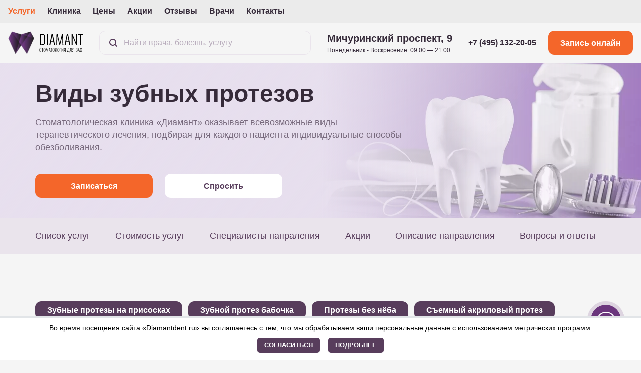

--- FILE ---
content_type: text/html; charset=UTF-8
request_url: https://www.diamantdent.ru/uslugi/protezirovanie/vidy-zubnyh-protezov/
body_size: 48596
content:
<!DOCTYPE html>
<html lang="ru-RU">
<head>
	<!-- Google Tag Manager -->
<script>(function(w,d,s,l,i){w[l]=w[l]||[];w[l].push({'gtm.start':
new Date().getTime(),event:'gtm.js'});var f=d.getElementsByTagName(s)[0],
j=d.createElement(s),dl=l!='dataLayer'?'&l='+l:'';j.async=true;j.src=
'https://www.googletagmanager.com/gtm.js?id='+i+dl;f.parentNode.insertBefore(j,f);
})(window,document,'script','dataLayer','GTM-N4XMZ3J5');</script>
	<!-- End Google Tag Manager -->
<meta name="yandex-verification" content="896499d0e4af5799" />
	<!-- Top.Mail.Ru counter -->
<script type="text/javascript">
var _tmr = window._tmr || (window._tmr = []);
_tmr.push({id: "3313276", type: "pageView", start: (new Date()).getTime()});
(function (d, w, id) {
  if (d.getElementById(id)) return;
  var ts = d.createElement("script"); ts.type = "text/javascript"; ts.async = true; ts.id = id;
  ts.src = "https://top-fwz1.mail.ru/js/code.js";
  var f = function () {var s = d.getElementsByTagName("script")[0]; s.parentNode.insertBefore(ts, s);};
  if (w.opera == "[object Opera]") { d.addEventListener("DOMContentLoaded", f, false); } else { f(); }
})(document, window, "tmr-code");
</script>
<noscript><div><img src="https://top-fwz1.mail.ru/counter?id=3313276;js=na" style="position:absolute;left:-9999px;" alt="Top.Mail.Ru" /></div></noscript>
<!-- /Top.Mail.Ru counter -->
	<meta charset="UTF-8">
	<meta name="viewport" content="width=device-width">
	<meta http-equiv="X-UA-Compatible" content="IE=edge">
<!-- /Top.Mail.Ru counter 	<script src="//code.jivo.ru/widget/JSigbWz9Xk" async></script> -->
	<meta name="format-detection" content="telephone=no">
		<link rel="shortcut icon" href="https://www.diamantdent.ru/wp-content/uploads/cropped-favicon-1.png" type="image/x-icon">
		<link rel="preload" href="https://www.diamantdent.ru/wp-content/themes/diamant/font/Gilroy-Medium.woff2" as="font" type="font/woff2" crossorigin>
	<link rel="preload" href="https://www.diamantdent.ru/wp-content/themes/diamant/font/Gilroy-SemiBold.woff2" as="font" type="font/woff2" crossorigin>
	<script>window.SITE_URL = 'https://www.diamantdent.ru';</script>
    <script src="https://www.google.com/recaptcha/api.js?onload=CaptchaCallback&render=explicit" async defer></script>
	<title>Установим все виды зубных протезов в клинике «Диамант» в Раменках</title>
<meta name='robots' content='max-image-preview:large' />

<!-- The SEO Framework Создано Сибрэ Вайэр -->
<meta name="robots" content="max-snippet:-1,max-image-preview:standard,max-video-preview:-1" />
<meta name="description" content="Установим съемные и несъемные зубные протезы в стоматологии Москве на Мичуринском проспекте. Опытные врачи. Бесплатная консультация, индивидуальный подход" />
<meta property="og:image" content="https://www.diamantdent.ru/wp-content/uploads/cropped-favicon-1.png" />
<meta property="og:image:width" content="512" />
<meta property="og:image:height" content="512" />
<meta property="og:image:alt" content="иконка клиники Диамант" />
<meta property="og:locale" content="ru_RU" />
<meta property="og:type" content="article" />
<meta property="og:title" content="Установим все виды зубных протезов в клинике «Диамант» в Раменках" />
<meta property="og:description" content="Установим съемные и несъемные зубные протезы в стоматологии Москве на Мичуринском проспекте. Опытные врачи. Бесплатная консультация, индивидуальный подход" />
<meta property="og:url" content="https://www.diamantdent.ru/uslugi/protezirovanie/vidy-zubnyh-protezov/" />
<meta property="og:site_name" content="DIAMANT" />
<meta property="article:published_time" content="2021-07-22" />
<meta property="article:modified_time" content="2025-04-09" />
<meta property="og:updated_time" content="2025-04-09" />
<meta name="twitter:card" content="summary_large_image" />
<meta name="twitter:title" content="Установим все виды зубных протезов в клинике «Диамант» в Раменках" />
<meta name="twitter:description" content="Установим съемные и несъемные зубные протезы в стоматологии Москве на Мичуринском проспекте. Опытные врачи. Бесплатная консультация, индивидуальный подход" />
<meta name="twitter:image" content="https://www.diamantdent.ru/wp-content/uploads/cropped-favicon-1.png" />
<meta name="twitter:image:width" content="512" />
<meta name="twitter:image:height" content="512" />
<meta name="twitter:image:alt" content="иконка клиники Диамант" />
<link rel="canonical" href="https://www.diamantdent.ru/uslugi/protezirovanie/vidy-zubnyh-protezov/" />
<meta name="google-site-verification" content="Hd9ZwGxNVYX41wYYRKFMhzH921jOIm9i29h-KLMVknQ" />
<meta name="yandex-verification" content="7eeaffddc5b43bbd" />
<!-- / The SEO Framework Создано Сибрэ Вайэр | 3.85ms meta | 18.65ms boot -->

<style id='wp-img-auto-sizes-contain-inline-css'>
img:is([sizes=auto i],[sizes^="auto," i]){contain-intrinsic-size:3000px 1500px}
/*# sourceURL=wp-img-auto-sizes-contain-inline-css */
</style>
<link rel='stylesheet' id='wp-block-library-css' href='https://www.diamantdent.ru/wp-includes/css/dist/block-library/style.min.css?ver=6.9' media='all' />
<style id='wp-block-heading-inline-css'>
h1:where(.wp-block-heading).has-background,h2:where(.wp-block-heading).has-background,h3:where(.wp-block-heading).has-background,h4:where(.wp-block-heading).has-background,h5:where(.wp-block-heading).has-background,h6:where(.wp-block-heading).has-background{padding:1.25em 2.375em}h1.has-text-align-left[style*=writing-mode]:where([style*=vertical-lr]),h1.has-text-align-right[style*=writing-mode]:where([style*=vertical-rl]),h2.has-text-align-left[style*=writing-mode]:where([style*=vertical-lr]),h2.has-text-align-right[style*=writing-mode]:where([style*=vertical-rl]),h3.has-text-align-left[style*=writing-mode]:where([style*=vertical-lr]),h3.has-text-align-right[style*=writing-mode]:where([style*=vertical-rl]),h4.has-text-align-left[style*=writing-mode]:where([style*=vertical-lr]),h4.has-text-align-right[style*=writing-mode]:where([style*=vertical-rl]),h5.has-text-align-left[style*=writing-mode]:where([style*=vertical-lr]),h5.has-text-align-right[style*=writing-mode]:where([style*=vertical-rl]),h6.has-text-align-left[style*=writing-mode]:where([style*=vertical-lr]),h6.has-text-align-right[style*=writing-mode]:where([style*=vertical-rl]){rotate:180deg}
/*# sourceURL=https://www.diamantdent.ru/wp-includes/blocks/heading/style.min.css */
</style>
<style id='wp-block-list-inline-css'>
ol,ul{box-sizing:border-box}:root :where(.wp-block-list.has-background){padding:1.25em 2.375em}
/*# sourceURL=https://www.diamantdent.ru/wp-includes/blocks/list/style.min.css */
</style>
<style id='wp-block-paragraph-inline-css'>
.is-small-text{font-size:.875em}.is-regular-text{font-size:1em}.is-large-text{font-size:2.25em}.is-larger-text{font-size:3em}.has-drop-cap:not(:focus):first-letter{float:left;font-size:8.4em;font-style:normal;font-weight:100;line-height:.68;margin:.05em .1em 0 0;text-transform:uppercase}body.rtl .has-drop-cap:not(:focus):first-letter{float:none;margin-left:.1em}p.has-drop-cap.has-background{overflow:hidden}:root :where(p.has-background){padding:1.25em 2.375em}:where(p.has-text-color:not(.has-link-color)) a{color:inherit}p.has-text-align-left[style*="writing-mode:vertical-lr"],p.has-text-align-right[style*="writing-mode:vertical-rl"]{rotate:180deg}
/*# sourceURL=https://www.diamantdent.ru/wp-includes/blocks/paragraph/style.min.css */
</style>
<style id='global-styles-inline-css'>
:root{--wp--preset--aspect-ratio--square: 1;--wp--preset--aspect-ratio--4-3: 4/3;--wp--preset--aspect-ratio--3-4: 3/4;--wp--preset--aspect-ratio--3-2: 3/2;--wp--preset--aspect-ratio--2-3: 2/3;--wp--preset--aspect-ratio--16-9: 16/9;--wp--preset--aspect-ratio--9-16: 9/16;--wp--preset--color--black: #000000;--wp--preset--color--cyan-bluish-gray: #abb8c3;--wp--preset--color--white: #ffffff;--wp--preset--color--pale-pink: #f78da7;--wp--preset--color--vivid-red: #cf2e2e;--wp--preset--color--luminous-vivid-orange: #ff6900;--wp--preset--color--luminous-vivid-amber: #fcb900;--wp--preset--color--light-green-cyan: #7bdcb5;--wp--preset--color--vivid-green-cyan: #00d084;--wp--preset--color--pale-cyan-blue: #8ed1fc;--wp--preset--color--vivid-cyan-blue: #0693e3;--wp--preset--color--vivid-purple: #9b51e0;--wp--preset--gradient--vivid-cyan-blue-to-vivid-purple: linear-gradient(135deg,rgb(6,147,227) 0%,rgb(155,81,224) 100%);--wp--preset--gradient--light-green-cyan-to-vivid-green-cyan: linear-gradient(135deg,rgb(122,220,180) 0%,rgb(0,208,130) 100%);--wp--preset--gradient--luminous-vivid-amber-to-luminous-vivid-orange: linear-gradient(135deg,rgb(252,185,0) 0%,rgb(255,105,0) 100%);--wp--preset--gradient--luminous-vivid-orange-to-vivid-red: linear-gradient(135deg,rgb(255,105,0) 0%,rgb(207,46,46) 100%);--wp--preset--gradient--very-light-gray-to-cyan-bluish-gray: linear-gradient(135deg,rgb(238,238,238) 0%,rgb(169,184,195) 100%);--wp--preset--gradient--cool-to-warm-spectrum: linear-gradient(135deg,rgb(74,234,220) 0%,rgb(151,120,209) 20%,rgb(207,42,186) 40%,rgb(238,44,130) 60%,rgb(251,105,98) 80%,rgb(254,248,76) 100%);--wp--preset--gradient--blush-light-purple: linear-gradient(135deg,rgb(255,206,236) 0%,rgb(152,150,240) 100%);--wp--preset--gradient--blush-bordeaux: linear-gradient(135deg,rgb(254,205,165) 0%,rgb(254,45,45) 50%,rgb(107,0,62) 100%);--wp--preset--gradient--luminous-dusk: linear-gradient(135deg,rgb(255,203,112) 0%,rgb(199,81,192) 50%,rgb(65,88,208) 100%);--wp--preset--gradient--pale-ocean: linear-gradient(135deg,rgb(255,245,203) 0%,rgb(182,227,212) 50%,rgb(51,167,181) 100%);--wp--preset--gradient--electric-grass: linear-gradient(135deg,rgb(202,248,128) 0%,rgb(113,206,126) 100%);--wp--preset--gradient--midnight: linear-gradient(135deg,rgb(2,3,129) 0%,rgb(40,116,252) 100%);--wp--preset--font-size--small: 13px;--wp--preset--font-size--medium: 20px;--wp--preset--font-size--large: 36px;--wp--preset--font-size--x-large: 42px;--wp--preset--spacing--20: 0.44rem;--wp--preset--spacing--30: 0.67rem;--wp--preset--spacing--40: 1rem;--wp--preset--spacing--50: 1.5rem;--wp--preset--spacing--60: 2.25rem;--wp--preset--spacing--70: 3.38rem;--wp--preset--spacing--80: 5.06rem;--wp--preset--shadow--natural: 6px 6px 9px rgba(0, 0, 0, 0.2);--wp--preset--shadow--deep: 12px 12px 50px rgba(0, 0, 0, 0.4);--wp--preset--shadow--sharp: 6px 6px 0px rgba(0, 0, 0, 0.2);--wp--preset--shadow--outlined: 6px 6px 0px -3px rgb(255, 255, 255), 6px 6px rgb(0, 0, 0);--wp--preset--shadow--crisp: 6px 6px 0px rgb(0, 0, 0);}:where(.is-layout-flex){gap: 0.5em;}:where(.is-layout-grid){gap: 0.5em;}body .is-layout-flex{display: flex;}.is-layout-flex{flex-wrap: wrap;align-items: center;}.is-layout-flex > :is(*, div){margin: 0;}body .is-layout-grid{display: grid;}.is-layout-grid > :is(*, div){margin: 0;}:where(.wp-block-columns.is-layout-flex){gap: 2em;}:where(.wp-block-columns.is-layout-grid){gap: 2em;}:where(.wp-block-post-template.is-layout-flex){gap: 1.25em;}:where(.wp-block-post-template.is-layout-grid){gap: 1.25em;}.has-black-color{color: var(--wp--preset--color--black) !important;}.has-cyan-bluish-gray-color{color: var(--wp--preset--color--cyan-bluish-gray) !important;}.has-white-color{color: var(--wp--preset--color--white) !important;}.has-pale-pink-color{color: var(--wp--preset--color--pale-pink) !important;}.has-vivid-red-color{color: var(--wp--preset--color--vivid-red) !important;}.has-luminous-vivid-orange-color{color: var(--wp--preset--color--luminous-vivid-orange) !important;}.has-luminous-vivid-amber-color{color: var(--wp--preset--color--luminous-vivid-amber) !important;}.has-light-green-cyan-color{color: var(--wp--preset--color--light-green-cyan) !important;}.has-vivid-green-cyan-color{color: var(--wp--preset--color--vivid-green-cyan) !important;}.has-pale-cyan-blue-color{color: var(--wp--preset--color--pale-cyan-blue) !important;}.has-vivid-cyan-blue-color{color: var(--wp--preset--color--vivid-cyan-blue) !important;}.has-vivid-purple-color{color: var(--wp--preset--color--vivid-purple) !important;}.has-black-background-color{background-color: var(--wp--preset--color--black) !important;}.has-cyan-bluish-gray-background-color{background-color: var(--wp--preset--color--cyan-bluish-gray) !important;}.has-white-background-color{background-color: var(--wp--preset--color--white) !important;}.has-pale-pink-background-color{background-color: var(--wp--preset--color--pale-pink) !important;}.has-vivid-red-background-color{background-color: var(--wp--preset--color--vivid-red) !important;}.has-luminous-vivid-orange-background-color{background-color: var(--wp--preset--color--luminous-vivid-orange) !important;}.has-luminous-vivid-amber-background-color{background-color: var(--wp--preset--color--luminous-vivid-amber) !important;}.has-light-green-cyan-background-color{background-color: var(--wp--preset--color--light-green-cyan) !important;}.has-vivid-green-cyan-background-color{background-color: var(--wp--preset--color--vivid-green-cyan) !important;}.has-pale-cyan-blue-background-color{background-color: var(--wp--preset--color--pale-cyan-blue) !important;}.has-vivid-cyan-blue-background-color{background-color: var(--wp--preset--color--vivid-cyan-blue) !important;}.has-vivid-purple-background-color{background-color: var(--wp--preset--color--vivid-purple) !important;}.has-black-border-color{border-color: var(--wp--preset--color--black) !important;}.has-cyan-bluish-gray-border-color{border-color: var(--wp--preset--color--cyan-bluish-gray) !important;}.has-white-border-color{border-color: var(--wp--preset--color--white) !important;}.has-pale-pink-border-color{border-color: var(--wp--preset--color--pale-pink) !important;}.has-vivid-red-border-color{border-color: var(--wp--preset--color--vivid-red) !important;}.has-luminous-vivid-orange-border-color{border-color: var(--wp--preset--color--luminous-vivid-orange) !important;}.has-luminous-vivid-amber-border-color{border-color: var(--wp--preset--color--luminous-vivid-amber) !important;}.has-light-green-cyan-border-color{border-color: var(--wp--preset--color--light-green-cyan) !important;}.has-vivid-green-cyan-border-color{border-color: var(--wp--preset--color--vivid-green-cyan) !important;}.has-pale-cyan-blue-border-color{border-color: var(--wp--preset--color--pale-cyan-blue) !important;}.has-vivid-cyan-blue-border-color{border-color: var(--wp--preset--color--vivid-cyan-blue) !important;}.has-vivid-purple-border-color{border-color: var(--wp--preset--color--vivid-purple) !important;}.has-vivid-cyan-blue-to-vivid-purple-gradient-background{background: var(--wp--preset--gradient--vivid-cyan-blue-to-vivid-purple) !important;}.has-light-green-cyan-to-vivid-green-cyan-gradient-background{background: var(--wp--preset--gradient--light-green-cyan-to-vivid-green-cyan) !important;}.has-luminous-vivid-amber-to-luminous-vivid-orange-gradient-background{background: var(--wp--preset--gradient--luminous-vivid-amber-to-luminous-vivid-orange) !important;}.has-luminous-vivid-orange-to-vivid-red-gradient-background{background: var(--wp--preset--gradient--luminous-vivid-orange-to-vivid-red) !important;}.has-very-light-gray-to-cyan-bluish-gray-gradient-background{background: var(--wp--preset--gradient--very-light-gray-to-cyan-bluish-gray) !important;}.has-cool-to-warm-spectrum-gradient-background{background: var(--wp--preset--gradient--cool-to-warm-spectrum) !important;}.has-blush-light-purple-gradient-background{background: var(--wp--preset--gradient--blush-light-purple) !important;}.has-blush-bordeaux-gradient-background{background: var(--wp--preset--gradient--blush-bordeaux) !important;}.has-luminous-dusk-gradient-background{background: var(--wp--preset--gradient--luminous-dusk) !important;}.has-pale-ocean-gradient-background{background: var(--wp--preset--gradient--pale-ocean) !important;}.has-electric-grass-gradient-background{background: var(--wp--preset--gradient--electric-grass) !important;}.has-midnight-gradient-background{background: var(--wp--preset--gradient--midnight) !important;}.has-small-font-size{font-size: var(--wp--preset--font-size--small) !important;}.has-medium-font-size{font-size: var(--wp--preset--font-size--medium) !important;}.has-large-font-size{font-size: var(--wp--preset--font-size--large) !important;}.has-x-large-font-size{font-size: var(--wp--preset--font-size--x-large) !important;}
/*# sourceURL=global-styles-inline-css */
</style>

<style id='classic-theme-styles-inline-css'>
/*! This file is auto-generated */
.wp-block-button__link{color:#fff;background-color:#32373c;border-radius:9999px;box-shadow:none;text-decoration:none;padding:calc(.667em + 2px) calc(1.333em + 2px);font-size:1.125em}.wp-block-file__button{background:#32373c;color:#fff;text-decoration:none}
/*# sourceURL=/wp-includes/css/classic-themes.min.css */
</style>
<link rel='stylesheet' id='styles-css' href='https://www.diamantdent.ru/wp-content/themes/diamant/css/styles.css?v1_1_1000223&#038;ver=6.9' media='all' />
<link rel='stylesheet' id='slick-css-css' href='https://www.diamantdent.ru/wp-content/themes/diamant/slick/slick.css?ver=6.9' media='all' />
<link rel='stylesheet' id='fancybox-css-css' href='https://www.diamantdent.ru/wp-content/themes/diamant/fancybox/jquery.fancybox.min.css?ver=6.9' media='all' />
<script src="https://www.diamantdent.ru/wp-includes/js/jquery/jquery.min.js?ver=3.7.1" id="jquery-core-js"></script>
<script src="https://www.diamantdent.ru/wp-includes/js/jquery/jquery-migrate.min.js?ver=3.4.1" id="jquery-migrate-js"></script>
<script src="https://www.diamantdent.ru/wp-content/themes/diamant/slick/slick.min.js?ver=6.9" id="slick-js-js"></script>
<script src="https://www.diamantdent.ru/wp-content/themes/diamant/fancybox/jquery.fancybox.min.js?ver=6.9" id="fancybox-js-js"></script>
<script src="https://www.diamantdent.ru/wp-content/themes/diamant/js/custom.js?ver=6.9" id="custom-js"></script>
<meta name="generator" content="Elementor 3.31.2; features: e_font_icon_svg, additional_custom_breakpoints, e_element_cache; settings: css_print_method-external, google_font-enabled, font_display-swap">
			<style>
				.e-con.e-parent:nth-of-type(n+4):not(.e-lazyloaded):not(.e-no-lazyload),
				.e-con.e-parent:nth-of-type(n+4):not(.e-lazyloaded):not(.e-no-lazyload) * {
					background-image: none !important;
				}
				@media screen and (max-height: 1024px) {
					.e-con.e-parent:nth-of-type(n+3):not(.e-lazyloaded):not(.e-no-lazyload),
					.e-con.e-parent:nth-of-type(n+3):not(.e-lazyloaded):not(.e-no-lazyload) * {
						background-image: none !important;
					}
				}
				@media screen and (max-height: 640px) {
					.e-con.e-parent:nth-of-type(n+2):not(.e-lazyloaded):not(.e-no-lazyload),
					.e-con.e-parent:nth-of-type(n+2):not(.e-lazyloaded):not(.e-no-lazyload) * {
						background-image: none !important;
					}
				}
			</style>
			

<!-- This site is optimized with the Schema plugin v1.7.9.4 - https://schema.press -->
<script type="application/ld+json">{
    "@context": "http://schema.org",
    "@type": "BreadcrumbList",
    "itemListElement": [
        {
            "@type": "ListItem",
            "position": 1,
            "item": {
                "@id": "https://www.diamantdent.ru",
                "name": "\u0413\u043b\u0430\u0432\u043d\u0430\u044f"
            }
        },
        {
            "@type": "ListItem",
            "position": 2,
            "item": {
                "@id": "https://www.diamantdent.ru/uslugi/protezirovanie/",
                "name": "\u041f\u0440\u043e\u0442\u0435\u0437\u0438\u0440\u043e\u0432\u0430\u043d\u0438\u0435 \u0437\u0443\u0431\u043e\u0432"
            }
        },
        {
            "@type": "ListItem",
            "position": 3,
            "item": {
                "@id": "https://www.diamantdent.ru/uslugi/protezirovanie/vidy-zubnyh-protezov/",
                "name": "\u0412\u0438\u0434\u044b \u0437\u0443\u0431\u043d\u044b\u0445 \u043f\u0440\u043e\u0442\u0435\u0437\u043e\u0432"
            }
        }
    ]
}</script>

<link rel="icon" href="https://www.diamantdent.ru/wp-content/uploads/cropped-favicon-1-32x32.png" sizes="32x32" />
<link rel="icon" href="https://www.diamantdent.ru/wp-content/uploads/cropped-favicon-1-192x192.png" sizes="192x192" />
<link rel="apple-touch-icon" href="https://www.diamantdent.ru/wp-content/uploads/cropped-favicon-1-180x180.png" />
<meta name="msapplication-TileImage" content="https://www.diamantdent.ru/wp-content/uploads/cropped-favicon-1-270x270.png" />
		<style id="wp-custom-css">
			.home-promo-form .form-submit {
flex-direction: column;
}
@media screen and (min-width: 768px) {
.header-nav {
display: none;
}
}		</style>
		<noscript><style id="rocket-lazyload-nojs-css">.rll-youtube-player, [data-lazy-src]{display:none !important;}</style></noscript>	
	<!-- Yandex.Metrika counter -->
<script type="text/javascript" >
   (function(m,e,t,r,i,k,a){m[i]=m[i]||function(){(m[i].a=m[i].a||[]).push(arguments)};
   m[i].l=1*new Date();k=e.createElement(t),a=e.getElementsByTagName(t)[0],k.async=1,k.src=r,a.parentNode.insertBefore(k,a)})
   (window, document, "script", "https://mc.yandex.ru/metrika/tag.js", "ym");

   ym(52057779, "init", {
        clickmap:true,
        trackLinks:true,
        accurateTrackBounce:true,
        webvisor:true,
	   	triggerEvent:true
   });
</script>
<noscript><div><img src="https://mc.yandex.ru/watch/52057779" style="position:absolute; left:-9999px;" alt="" /></div></noscript>
<!-- /Yandex.Metrika counter -->

	<!-- Botfaqtor -->
<script type="text/javascript"> (function ab(){ var request = new XMLHttpRequest(); request.open('GET', "https://scripts.botfaqtor.ru/one/133903", false); request.send(); if(request.status == 200) eval(request.responseText); })(); </script>
	<!-- /Botfaqtor -->
	
	<!-- ClickFraud -->
	<script>
   var _mtm = window._mtm = window._mtm || [];
   _mtm.push({ 'mtm.startTime': (new Date().getTime()), 'event': 'mtm.Start' });
   (function () {
       var d = document, g = d.createElement('script'), s = d.getElementsByTagName('script')[0];
       g.src = 'https://stat1.clickfraud.ru/js/container_pctxBTH9.js'; s.parentNode.insertBefore(g, s);
   })();
	</script>
	<!-- ClickFraud -->
	
<script type="text/javascript">
var __cs = __cs || [];
__cs.push(["setCsAccount", "iXbOYhgwU9OgwooQHlLRLczhKAV2ZOpe"]);
</script>
<script type="text/javascript" async src="https://app.uiscom.ru/static/cs.min.js"></script>
<style>
.recaptchaField {
	opacity: 0;
	position: absolute;
	left: -10000px;
}
.form__error {
    display: none;
    color: #d8000c;
    margin: 10px 0;
}

.form__error.active {
    display: block;
}

.form__success {
    display: none;
    color: #538a1b;
    margin: 10px 0;
}

.form__success.active {
    display: block;
}
.socials{position:fixed;right:40px;bottom:50px;z-index: 1100}.socials__btn{position:relative;width:60px;height:60px;min-width:60px;min-height:60px;display:flex;justify-content:center;align-items:center;border:0;border-radius:50%;background:linear-gradient(95deg,#6c377d 20%,#6c377d 80%);cursor:pointer;padding:0}.socials__btn:before{content:"";position:absolute;width:100%;height:100%;border-radius:50%;background:rgba(108,55,125,.4);animation:a 2s infinite;z-index:0}.socials__btn svg{position:relative;z-index:1}.socials__btn--close,.socials__check,.socials__list{display:none}.socials__list a{width:50px;height:50px;min-width:50px;min-height:50px;display:block;position:absolute;right:5px;border:0;border-radius:50%}.socials__list a:first-child{top:-220px}.socials__list a:nth-child(2){top:-150px}.socials__list a:nth-child(3){top:-80px}.socials__list svg{width:50px;height:50px;min-width:50px;min-height:50px}.socials__check:checked~.socials__list{display:block}.socials__check:checked~.socials__btn .socials__btn--open{display:none}.socials__check:checked~.socials__btn .socials__btn--close{display:block}@keyframes a{0%{transform:scale(1);opacity:.6}70%{transform:scale(1.8);opacity:0}to{transform:scale(1);opacity:0}}@media (max-width:770px){.socials{right:20px;bottom:110px}}
</style>
	<!-- Яндекс Вебмастер -->
	<meta name="yandex-verification" content="0c37f27c6bf1ae9f" />
	<meta name="yandex-verification" content="5905d9045e1953dd" /> <!-- акк от Елама -->
	<!-- конец Яндекс Вебмастер -->
</head>
<body class="wp-singular services-template-default single single-services postid-436 wp-theme-diamant elementor-default elementor-kit-1923">
<!-- Google Tag Manager (noscript) -->
<noscript><iframe src="https://www.googletagmanager.com/ns.html?id=GTM-N4XMZ3J5"
height="0" width="0" style="display:none;visibility:hidden"></iframe></noscript>
<!-- End Google Tag Manager (noscript) -->

<svg xmlns="http://www.w3.org/2000/svg" xmlns:xlink="http://www.w3.org/1999/xlink" width="0" height="0" style="position:absolute">
	
		<symbol id="icon-arrow-right" viewBox="0 0 12 12">
			<path fill-rule="evenodd" clip-rule="evenodd" d="M6.293 1.293a1 1 0 0 1 1.414 0l4 4a1 1 0 0 1 0 1.414l-4 4a1 1 0 0 1-1.414-1.414L8.586 7H1a1 1 0 0 1 0-2h7.586L6.293 2.707a1 1 0 0 1 0-1.414z"></path>
		</symbol>
	
		<symbol id="icon-close" viewBox="0 0 16 16">
			<path fill-rule="evenodd" clip-rule="evenodd" d="M.293.293a1 1 0 0 1 1.414 0L8 6.586 14.293.293a1 1 0 1 1 1.414 1.414L9.414 8l6.293 6.293a1 1 0 0 1-1.414 1.414L8 9.414l-6.293 6.293a1 1 0 0 1-1.414-1.414L6.586 8 .293 1.707a1 1 0 0 1 0-1.414z"></path>
		</symbol>
	
		<symbol id="icon-eye" viewBox="0 0 16 16">
			<path fill-rule="evenodd" clip-rule="evenodd" d="M8 4.335a6.34 6.34 0 0 0-3.517 1.031l-.008.005a7.022 7.022 0 0 0-2.463 2.63c.392.717.88 1.346 1.463 1.89a7.258 7.258 0 0 0 2.081 1.316c.788.308 1.6.461 2.444.461a6.451 6.451 0 0 0 3.521-1.01 7.204 7.204 0 0 0 2.467-2.656 7.022 7.022 0 0 0-2.463-2.63l-.008-.006A6.34 6.34 0 0 0 8 4.335zm-4.597-.652A8.339 8.339 0 0 1 8 2.335c1.664 0 3.204.45 4.597 1.348a9.031 9.031 0 0 1 3.25 3.56c.104.244.153.5.153.759a1.914 1.914 0 0 1-.188.829 9.212 9.212 0 0 1-3.211 3.511l-.008.005A8.45 8.45 0 0 1 8 13.668a8.645 8.645 0 0 1-3.185-.604l-.02-.008a9.257 9.257 0 0 1-2.668-1.689l-.01-.008A9.458 9.458 0 0 1 .19 8.833 1.915 1.915 0 0 1 0 8.001a1.915 1.915 0 0 1 .188-.829 9.03 9.03 0 0 1 3.215-3.49z"></path><path fill-rule="evenodd" clip-rule="evenodd" d="M8 7.5a.5.5 0 1 0 0 1 .5.5 0 0 0 0-1zM5.5 8a2.5 2.5 0 1 1 5 0 2.5 2.5 0 0 1-5 0z"></path>
		</symbol>
	
		<symbol id="icon-facebook" viewBox="0 0 9 15">
			<path d="M7.629 8.625h-2.05v6.125H2.843V8.625H.629V6.082h2.215V4.168c0-.73.136-1.349.41-1.86.273-.51.656-.893 1.148-1.148.51-.273 1.094-.41 1.75-.41.292 0 .602.018.93.055.328.018.583.045.766.082l.273.027v2.16H7.027c-.51 0-.884.137-1.12.41-.22.256-.329.575-.329.957v1.641h2.434l-.383 2.543z"></path>
		</symbol>
	
		<symbol id="icon-heart" viewBox="0 0 16 16">
			<path fill-rule="evenodd" clip-rule="evenodd" d="M4.741.605C2.044.605 0 3.052 0 5.588c0 3.041 2.032 5.497 3.836 7.1a20.6 20.6 0 0 0 3.609 2.548l.095.05c.288.15.631.15.92 0l.095-.05a19.087 19.087 0 0 0 1.078-.642 20.602 20.602 0 0 0 2.531-1.907C13.968 11.085 16 8.63 16 5.588 16 3.052 13.956.605 11.258.605c-1.23 0-2.39.477-3.258 1.299A4.739 4.739 0 0 0 4.741.605zM8 13.251a18.596 18.596 0 0 0 2.836-2.06C12.532 9.687 14 7.738 14 5.589c0-1.596-1.306-2.982-2.741-2.983a2.738 2.738 0 0 0-2.387 1.397 1 1 0 0 1-1.744 0 2.738 2.738 0 0 0-2.387-1.397C3.306 2.605 2 3.992 2 5.588c0 2.15 1.468 4.098 3.164 5.604A18.603 18.603 0 0 0 8 13.252z"></path>
		</symbol>
	
		<symbol id="icon-instagram" viewBox="0 0 14 14">
			<path d="M4.438 4.469A3.492 3.492 0 0 1 7 3.406c1 0 1.844.354 2.531 1.063C10.24 5.156 10.594 6 10.594 7c0 1-.354 1.854-1.063 2.563C8.844 10.25 8 10.592 7 10.592c-1 0-1.854-.343-2.563-1.03C3.75 8.854 3.407 8 3.407 7c0-1 .343-1.844 1.03-2.531zm.906 4.187c.458.459 1.01.688 1.656.688.646 0 1.198-.23 1.656-.688.459-.458.688-1.01.688-1.656 0-.646-.23-1.198-.688-1.656A2.258 2.258 0 0 0 7 4.656c-.646 0-1.198.23-1.656.688A2.258 2.258 0 0 0 4.656 7c0 .646.23 1.198.688 1.656zm5.968-5.969c.167.146.25.334.25.563 0 .23-.083.427-.25.594a.713.713 0 0 1-.562.25.811.811 0 0 1-.594-.25.811.811 0 0 1-.25-.594c0-.23.084-.417.25-.563a.811.811 0 0 1 .594-.25c.23 0 .417.084.563.25zm2.657 1.438c.02.563.031 1.52.031 2.875 0 1.354-.01 2.313-.031 2.875-.063 1.27-.448 2.26-1.156 2.969-.688.687-1.667 1.052-2.938 1.094C9.312 13.979 8.355 14 7 14c-1.354 0-2.313-.02-2.875-.063-1.27-.062-2.25-.437-2.938-1.124-.27-.25-.49-.542-.656-.876a5.132 5.132 0 0 1-.375-.968 5.633 5.633 0 0 1-.093-1.094C.02 9.312 0 8.355 0 7c0-1.354.02-2.323.063-2.906.062-1.25.437-2.219 1.125-2.907C1.875.48 2.853.095 4.124.032 4.688.011 5.645 0 7 0c1.354 0 2.313.01 2.875.031 1.27.063 2.25.448 2.938 1.157.708.687 1.093 1.666 1.156 2.937zm-1.5 7c.062-.167.114-.375.156-.625.042-.27.073-.583.094-.938.02-.374.031-.677.031-.906v-.969V7v-.688-.968c0-.23-.01-.521-.031-.875a8.85 8.85 0 0 0-.094-.938 3.397 3.397 0 0 0-.156-.656 2.256 2.256 0 0 0-1.344-1.344 3.387 3.387 0 0 0-.656-.156 8.842 8.842 0 0 0-.938-.094c-.354-.02-.646-.031-.875-.031H5.344c-.23 0-.532.01-.907.031-.354.021-.666.052-.937.094-.25.042-.458.094-.625.156a2.255 2.255 0 0 0-1.344 1.344 3.387 3.387 0 0 0-.156.656c-.042.25-.073.563-.094.938-.02.354-.031.646-.031.875v3.75c.02.312.042.583.063.812a8.282 8.282 0 0 0 .218 1.219c.271.646.719 1.094 1.344 1.344.167.062.375.114.625.156.27.042.583.073.938.094.375.02.666.031.875.031h3.343c.23 0 .521-.01.875-.031.375-.021.688-.052.938-.094.27-.042.49-.094.656-.156.646-.271 1.094-.719 1.344-1.344z"></path>
		</symbol>
	
		<symbol id="icon-menu" viewBox="0 0 32 32">
			<path fill-rule="evenodd" clip-rule="evenodd" d="M16 29.333c7.364 0 13.333-5.97 13.333-13.333 0-7.364-5.97-13.333-13.333-13.333C8.636 2.667 2.667 8.637 2.667 16c0 7.364 5.97 13.333 13.333 13.333zM16 32c8.837 0 16-7.163 16-16S24.837 0 16 0 0 7.163 0 16s7.163 16 16 16z"></path><path fill-rule="evenodd" clip-rule="evenodd" d="M8 10.743a1.6 1.6 0 0 1 1.6-1.6h12.8a1.6 1.6 0 1 1 0 3.2H9.6a1.6 1.6 0 0 1-1.6-1.6zm0 4.8a1.6 1.6 0 0 1 1.6-1.6h12.8a1.6 1.6 0 1 1 0 3.2H9.6a1.6 1.6 0 0 1-1.6-1.6zm0 4.8a1.6 1.6 0 0 1 1.6-1.6h12.8a1.6 1.6 0 1 1 0 3.2H9.6a1.6 1.6 0 0 1-1.6-1.6z"></path>
		</symbol>
	
		<symbol id="icon-menu-close" viewBox="0 0 32 32">
			<path fill-rule="evenodd" clip-rule="evenodd" d="M16 29.333c7.364 0 13.333-5.97 13.333-13.333 0-7.364-5.97-13.333-13.333-13.333C8.636 2.667 2.667 8.637 2.667 16c0 7.364 5.97 13.333 13.333 13.333zM16 32c8.837 0 16-7.163 16-16S24.837 0 16 0 0 7.163 0 16s7.163 16 16 16z"></path><path d="M22 10L10.133 22M10 10l11.867 12L10 10z" stroke="#F4662A" stroke-width="2.5" stroke-linecap="round" stroke-linejoin="round"></path>
		</symbol>
	
		<symbol id="icon-minus-circle" viewBox="0 0 16 16">
			<path fill-rule="evenodd" clip-rule="evenodd" d="M8 14A6 6 0 1 0 8 2a6 6 0 0 0 0 12zm0 2A8 8 0 1 0 8 0a8 8 0 0 0 0 16z"></path><path d="M11 7a1 1 0 1 1 0 2H5a1 1 0 0 1 0-2h6z"></path>
		</symbol>
	
		<symbol id="icon-play" viewBox="0 0 15 16">
			<path d="M13.9 6.3c1.3.8 1.3 2.7 0 3.5l-10.3 6c-1.3.8-3-.2-3-1.7V2C.6.5 2.3-.5 3.6.3l10.3 6z"></path>
		</symbol>
	
		<symbol id="icon-plus-circle" viewBox="0 0 16 16">
			<path fill-rule="evenodd" clip-rule="evenodd" d="M8 14A6 6 0 1 0 8 2a6 6 0 0 0 0 12zm0 2A8 8 0 1 0 8 0a8 8 0 0 0 0 16z"></path><path d="M11 7a1 1 0 1 1 0 2H5a1 1 0 0 1 0-2h6z"></path><path d="M9 11a1 1 0 1 1-2 0V5a1 1 0 0 1 2 0v6z"></path>
		</symbol>
	
		<symbol id="icon-search" viewBox="0 0 16 16">
			<path fill-rule="evenodd" clip-rule="evenodd" d="M7 2a5 5 0 1 0 0 10A5 5 0 0 0 7 2zM0 7a7 7 0 1 1 12.606 4.192l3.101 3.1a1 1 0 0 1-1.414 1.415l-3.1-3.1A7 7 0 0 1 0 7z"></path>
		</symbol>
	
		<symbol id="icon-vk" viewBox="0 0 17 17">
			<path d="M16.13 4.399c-.06.297-.297.782-.713 1.456a44.8 44.8 0 0 1-1.1 1.783c-.336.495-.514.753-.534.772-.12.179-.178.307-.178.387 0 .079.059.218.178.416l.178.208.476.475c.178.178.376.386.594.624.218.238.416.476.594.713.198.218.367.446.505.684.159.238.268.436.327.594.139.495-.06.743-.594.743H14.11a.96.96 0 0 1-.357-.06c-.099-.039-.208-.108-.327-.207a2.543 2.543 0 0 1-.327-.327 16.891 16.891 0 0 0-.445-.505 18.126 18.126 0 0 0-.595-.624c-.792-.753-1.377-1.13-1.753-1.13-.238 0-.376.07-.416.208-.04.139-.06.535-.06 1.189.02.317.03.575.03.773 0 .237-.079.416-.237.534-.159.1-.506.149-1.04.149-.931 0-1.872-.277-2.823-.832-.951-.555-1.783-1.347-2.496-2.377A19.501 19.501 0 0 1 1.57 7.34C1.134 6.429.847 5.736.708 5.26.569 4.785.5 4.448.5 4.25c0-.338.198-.506.594-.506h1.754c.217 0 .376.05.475.149.119.099.218.277.297.535.416 1.208.921 2.288 1.516 3.239.614.95 1.08 1.426 1.396 1.426.12 0 .198-.04.238-.119.06-.099.09-.277.09-.535V5.855a2.383 2.383 0 0 0-.15-.713c-.079-.198-.158-.337-.237-.416l-.238-.297a.533.533 0 0 1-.09-.268c0-.08.02-.148.06-.208a.53.53 0 0 1 .149-.148c.08-.04.158-.06.238-.06h2.763c.317 0 .476.218.476.654v3.447c0 .337.089.505.267.505.198 0 .475-.178.832-.535a9.675 9.675 0 0 0 1.1-1.515c.356-.595.624-1.09.802-1.486l.267-.565c.139-.337.387-.505.743-.505h1.753c.476 0 .654.218.535.654z"></path>
		</symbol>
	
		<symbol id="icon-whatsapp" viewBox="0 0 17 17">
			<path d="M13.406 3.531C14.802 4.927 15.5 6.562 15.5 8.437c0 1.917-.688 3.553-2.063 4.907-1.374 1.354-3.02 2.031-4.937 2.031a6.753 6.753 0 0 1-3.313-.844L1.5 15.5l1-3.594a6.72 6.72 0 0 1-.938-3.469c0-1.916.678-3.552 2.032-4.906C4.948 2.177 6.584 1.5 8.5 1.5c1.917 0 3.552.677 4.906 2.031zM8.5 14.22c1.583 0 2.948-.563 4.094-1.688 1.146-1.146 1.719-2.51 1.719-4.094.02-1.541-.563-2.895-1.75-4.062-1.126-1.125-2.48-1.688-4.063-1.688-1.583 0-2.948.563-4.094 1.688C3.281 5.5 2.72 6.855 2.72 8.438c0 1.104.302 2.124.906 3.062l.125.219-.594 2.125 2.188-.563.218.125a5.572 5.572 0 0 0 2.938.813zm3.156-4.344c.209.104.323.177.344.219.063.125.02.406-.125.844-.063.166-.23.343-.5.53-.25.167-.469.261-.656.282-.542.083-1.24-.063-2.094-.438-1.02-.437-2-1.312-2.938-2.624-.479-.646-.718-1.24-.718-1.782 0-.52.198-1.01.593-1.468a.708.708 0 0 1 .47-.188h.343c.188 0 .313.094.375.281l.531 1.282c.063.125.073.229.032.312a2.028 2.028 0 0 1-.313.5l-.219.219c-.02.02-.01.093.032.218.291.542.604.948.937 1.22.354.27.823.551 1.406.843.167.083.292.073.375-.031.271-.313.459-.542.563-.688.083-.125.208-.156.375-.094.166.063.562.25 1.187.563z"></path>
		</symbol>
	
</svg>
<header class="header">
	<div class="head">
		<div class="container">
			<div class="head-row flex-row">
								<div class="head-col head-col-menu flex-row-item">
					<ul id="menu-menju-v-shapke" class="head-menu"><li id="menu-item-34" class="menu-item menu-item-type-post_type menu-item-object-page menu-item-34 current-menu-item"><a href="https://www.diamantdent.ru/uslugi/">Услуги</a></li>
<li id="menu-item-33" class="menu-item menu-item-type-post_type menu-item-object-page menu-item-33"><a href="https://www.diamantdent.ru/o-klinike/">Клиника</a></li>
<li id="menu-item-1818" class="menu-item menu-item-type-post_type menu-item-object-page menu-item-1818"><a href="https://www.diamantdent.ru/stoimost-uslug/">Цены</a></li>
<li id="menu-item-31" class="menu-item menu-item-type-post_type menu-item-object-page menu-item-31"><a href="https://www.diamantdent.ru/akcii-i-novosti/">Акции</a></li>
<li id="menu-item-30" class="menu-item menu-item-type-post_type menu-item-object-page menu-item-30"><a href="https://www.diamantdent.ru/otzyvy/">Отзывы</a></li>
<li id="menu-item-29" class="menu-item menu-item-type-post_type menu-item-object-page menu-item-29"><a href="https://www.diamantdent.ru/vrachi/">Врачи</a></li>
<li id="menu-item-28" class="menu-item menu-item-type-post_type menu-item-object-page menu-item-28"><a href="https://www.diamantdent.ru/kontakty/">Контакты</a></li>
</ul>				</div>
				<!--				<div class="head-col head-col-social flex-row-item">--><!--</div>-->
<!--				--><!--				<div class="head-col head-col-special flex-row-item">-->
<!--					<div class="special-version-activate">-->
<!--						--><!--					</div>-->
<!--				</div>-->
<!--				-->			</div>
		</div>
		</div>
	<div class="header-body">
		<div class="container">
			<div class="header-row flex-row">
				<div class="header-col header-col-nav-open flex-row-item">
					<a href="#" class="header-nav-open" aria-label="Меню">
						<i><svg width="32" height="32"><use xlink:href="#icon-menu"/></svg></i>
						<i><svg width="32" height="32"><use xlink:href="#icon-menu-close"/></svg></i>
					</a>
				</div>
								<div class="header-col header-col-logo flex-row-item">
					<a href="https://www.diamantdent.ru/" class="logo" aria-label="На главную страницу">
	<img src="data:image/svg+xml,%3Csvg%20xmlns='http://www.w3.org/2000/svg'%20viewBox='0%200%200%200'%3E%3C/svg%3E" alt="DIAMANT" data-lazy-src="https://www.diamantdent.ru/wp-content/uploads/Group-59.svg"><noscript><img src="https://www.diamantdent.ru/wp-content/uploads/Group-59.svg" alt="DIAMANT"></noscript>
</a>
				</div>
								<div class="header-col header-col-search flex-row-item">
					<div class="search-form header-search-form">
	<label class="form-block" aria-label="Поиск">
		<input type="search" class="search-input input header-search-form-input" placeholder="Найти врача, болезнь, услугу">
	</label>
	<button type="button" class="search-submit" aria-label="Найти">
		<svg width="16" height="16"><use xlink:href="#icon-search"/></svg>
	</button>
</div>				</div>
								<div class="header-col header-col-address flex-row-item">
										<a href="https://www.diamantdent.ru/kontakty/" class="header-address">
																	<span class="header-address-body">
														<span class="header-address-title">Мичуринский проспект, 9</span>
																					<span class="header-address-regime"><span>Понедельник - Воскресение: 09:00 — 21:00</span></span>
													</span>
										</a>
									</div>
								<div class="header-col header-col-contacts flex-row-item">
					<ul class="header-contacts">
												<li>
							<a href="tel:+74951322005" class="header-tel">+7 (495) 132-20-05</a>
						</li>
												<li>
							<a href="https://wa.me/+79037192633" data-title="Запись онлайн" class="header-order-btn">Запись онлайн</a>
						</li>
						<li class="special-version-activate">
							<a href="#" class="cr_version_link">Для слабовидящих</a>						</li>
					</ul>
				</div>
			</div>
		</div>
	</div>
	<nav class="header-nav">
		<div class="container">
			<div class="header-nav-row flex-row">
				<div class="header-nav-col header-nav-col-search flex-row-item">
					<div class="search-form header-search-form">
	<label class="form-block" aria-label="Поиск">
		<input type="search" class="search-input input header-search-form-input" placeholder="Найти врача, болезнь, услугу">
	</label>
	<button type="button" class="search-submit" aria-label="Найти">
		<svg width="16" height="16"><use xlink:href="#icon-search"/></svg>
	</button>
</div>				</div>
								<div class="header-nav-col header-nav-col-menu flex-row-item">
					<ul id="menu-mobilnoe-menju" class="mobile-menu"><li id="menu-item-40" class="menu-item menu-item-type-post_type menu-item-object-page menu-item-40"><a href="https://www.diamantdent.ru/o-klinike/">Клиника</a></li>
<li id="menu-item-1817" class="menu-item menu-item-type-post_type menu-item-object-page menu-item-1817"><a href="https://www.diamantdent.ru/stoimost-uslug/">Цены</a></li>
<li id="menu-item-47" class="menu-item menu-item-type-post_type menu-item-object-page menu-item-47"><a href="https://www.diamantdent.ru/akcii-i-novosti/">Акции</a></li>
<li id="menu-item-41" class="menu-item menu-item-type-post_type menu-item-object-page menu-item-41"><a href="https://www.diamantdent.ru/vrachi/">Врачи</a></li>
<li id="menu-item-42" class="menu-item menu-item-type-post_type menu-item-object-page menu-item-42"><a href="https://www.diamantdent.ru/otzyvy/">Отзывы</a></li>
<li id="menu-item-46" class="menu-item menu-item-type-post_type menu-item-object-page menu-item-46"><a href="https://www.diamantdent.ru/poleznaya-informaciya/">Полезное</a></li>
<li id="menu-item-39" class="menu-item menu-item-type-custom menu-item-object-custom menu-item-39"><a href="#modal-question">Задать вопрос</a></li>
<li id="menu-item-56" class="menu-item menu-item-type-post_type menu-item-object-page menu-item-56"><a href="https://www.diamantdent.ru/voprosy-i-otvety/">Вопросы и ответы</a></li>
<li id="menu-item-55" class="menu-item menu-item-type-post_type menu-item-object-page menu-item-55"><a href="https://www.diamantdent.ru/korporativnym-klientam/">Корпоративным клиентам</a></li>
<li id="menu-item-58" class="menu-item menu-item-type-post_type menu-item-object-page menu-item-58"><a href="https://www.diamantdent.ru/licenzii/">Лицензии</a></li>
<li id="menu-item-322" class="menu-item menu-item-type-post_type menu-item-object-page menu-item-322"><a href="https://www.diamantdent.ru/kontakty/">Контакты</a></li>
<li id="menu-item-57" class="menu-item menu-item-type-post_type menu-item-object-page menu-item-privacy-policy menu-item-57"><a href="https://www.diamantdent.ru/privacy-policy/">Политика конфиденциальности</a></li>
</ul>				</div>
												<div class="header-nav-header-nav header-nav-col-services flex-row-item">
					<div class="header-nav-services-title active">
						<span>Услуги</span>
						<i>
							<svg width="16" height="16"><use xlink:href="#icon-plus-circle"/></svg>
							<svg width="16" height="16"><use xlink:href="#icon-minus-circle"/></svg>
						</i>
					</div>
					<div class="header-nav-services">
						<ul id="menu-menju-uslug" class="services-menu"><li id="menu-item-858" class="menu-item menu-item-type-post_type menu-item-object-services menu-item-858"><a href="https://www.diamantdent.ru/uslugi/lechenie-zubov/"><span class="menu-icon"><svg width="36" height="36" viewBox="0 0 36 36" fill="none" xmlns="http://www.w3.org/2000/svg">
<path d="M23.3777 26.1381C21.4221 24.9161 19.8355 23.3828 18.6622 21.5815C17.5507 19.8754 17.3784 18.8461 17.363 18.7343C17.3585 18.704 17.3566 18.6732 17.3566 18.643V7.71433C17.3566 7.41092 17.5687 7.14922 17.865 7.08563L26.8651 5.15702C26.9538 5.13842 27.0457 5.13842 27.1345 5.15702L28.9287 5.54147V5.14286C28.9287 0.0719761 22.1452 0.00057812 21.8565 0C17.8335 0 15.4285 2.20437 15.2557 2.36827C14.8288 2.87615 11.7489 6.4286 9.00003 6.4286C8.64516 6.4286 8.35716 6.14127 8.35716 5.78573C8.35716 5.43018 8.64516 5.14286 9.00003 5.14286C10.6111 5.14286 12.7711 3.17764 13.8664 1.99673C12.9736 1.32235 10.8264 0 7.71438 0C7.42629 0.000674473 0.642822 0.0719761 0.642822 5.14286V6.77634C0.642822 9.84538 1.47271 12.7466 3.04202 15.1644C3.15071 15.3321 3.26382 15.4993 3.38147 15.6665C4.44666 17.1784 4.77195 19.0492 4.27438 20.7978C3.79097 22.4969 3.2143 24.9519 3.2143 26.9994C3.21112 27.0888 2.98161 33.187 5.60964 35.9596C5.64375 35.9957 5.68682 36.0072 5.7376 35.995C5.76911 35.9866 5.82441 35.9635 5.84368 35.8941C6.7257 32.7518 9.97666 22.4995 14.7858 22.4995C19.595 22.4995 22.8467 32.7518 23.7281 35.8941C23.7474 35.9636 23.8034 35.9873 23.8349 35.9951C23.885 36.0079 23.9287 35.9958 23.9622 35.9597C25.9782 33.8325 26.3092 29.6963 26.3575 27.9979L23.3777 26.1381Z" fill="#583D5C"/>
<path d="M34.2589 20.8805C35.1024 19.5851 35.3171 18.7622 35.357 18.5835V8.23535L29.4368 6.96638L26.9998 6.44434L18.6426 8.23535V18.5854C18.6792 18.7526 18.8914 19.5774 19.7406 20.8805C20.811 22.5243 22.2645 23.9264 24.06 25.0488L26.9999 26.8855L29.9403 25.0488C31.7357 23.9264 33.1886 22.5237 34.2589 20.8805ZM29.2581 23.9585L27.3006 24.998C27.2067 25.0476 27.1033 25.0726 26.9998 25.0726C26.8963 25.0726 26.7928 25.0476 26.699 24.998L24.7813 23.9817C24.7679 23.974 24.7544 23.967 24.7415 23.9586C23.1054 22.9351 21.7849 21.6642 20.818 20.1792C20.2921 19.3711 20.0569 18.797 19.9637 18.527C19.9406 18.4595 19.9283 18.3889 19.9283 18.3175V9.64461C19.9283 9.33792 20.1443 9.0744 20.4452 9.01466L26.8738 7.72892C26.9567 7.71283 27.0428 7.71283 27.1257 7.72892L33.5543 9.01466C33.8545 9.07507 34.0711 9.33869 34.0711 9.64461V18.3175C34.0711 18.3889 34.0589 18.4596 34.0358 18.527C33.9426 18.7977 33.7079 19.3711 33.1814 20.1785C32.2153 21.6635 30.8949 22.9351 29.2581 23.9585Z" fill="#583D5C"/>
<path d="M21.2139 10.1708V18.2034C21.3 18.4264 21.4961 18.8643 21.8953 19.4769C22.7554 20.798 23.9358 21.9346 25.4034 22.8564L26.9996 23.7018L28.6164 22.8448C30.0532 21.9448 31.2406 20.8031 32.1046 19.4762C32.5038 18.8642 32.6993 18.4258 32.7854 18.2034V10.1708L26.9997 9.01367L21.2139 10.1708ZM30.6325 13.0135C30.9019 13.2443 30.9333 13.6499 30.702 13.9193L26.8448 18.4193C26.7284 18.5555 26.5606 18.6366 26.3813 18.6437C26.3729 18.6444 26.3646 18.6444 26.3562 18.6444C26.1859 18.6444 26.0226 18.5768 25.9017 18.456L23.9731 16.5274C23.7218 16.276 23.7218 15.8698 23.9731 15.6184C24.2238 15.367 24.6314 15.367 24.8821 15.6184L26.3202 17.0558L29.7254 13.083C29.9568 12.8122 30.3624 12.7814 30.6325 13.0135Z" fill="#583D5C"/>
</svg>
</span><span>Лечение</span></a></li>
<li id="menu-item-859" class="menu-item menu-item-type-post_type menu-item-object-services current-services-ancestor menu-item-859"><a href="https://www.diamantdent.ru/uslugi/protezirovanie/"><span class="menu-icon"><svg width="56" height="52" viewBox="0 0 56 52" fill="none" xmlns="http://www.w3.org/2000/svg">
<path d="M18.996 0.0432212C20.0681 -0.0969911 21.1396 0.131914 22.1811 0.371253C22.802 0.494509 23.4078 0.683633 24.0287 0.808845C24.9488 1.02471 25.8827 1.18318 26.8225 1.27839C27.1629 1.35143 27.515 1.27448 27.8548 1.35078C28.4124 1.4636 28.9661 1.27122 29.5256 1.31361C30.8319 1.19361 32.1251 0.947101 33.3968 0.621678C34.7917 0.311255 36.203 -0.12699 37.6482 0.0347432C39.394 0.260387 41.0824 0.969926 42.4434 2.08902C42.7304 2.36748 43.0851 2.57813 43.3127 2.91529C44.6464 4.35459 45.384 6.27452 45.5881 8.20944C45.6605 8.56161 45.6005 8.92616 45.6852 9.27767C45.6989 9.75439 45.7315 10.2396 45.6422 10.7117C45.6031 11.105 45.6742 11.5054 45.5855 11.8947C45.4485 13.8388 45.0377 15.7587 44.4573 17.6174C44.0555 18.9504 43.5025 20.2299 43.033 21.5394C43.0003 21.6066 42.9853 21.7376 42.8836 21.7226C41.2767 21.7318 39.6705 21.7213 38.0636 21.7272C37.5197 21.737 37.0097 21.289 36.9569 20.749C36.9575 18.4873 36.9575 16.225 36.9575 13.9634C36.9021 13.3171 36.6954 12.6695 36.2865 12.1582C36.0732 11.9371 35.8632 11.7102 35.6278 11.5132C35.138 11.1702 34.5583 10.9413 33.9596 10.9002C30.1973 10.9002 26.4357 10.9002 22.6735 10.9002C21.2388 10.9876 19.971 12.1673 19.7512 13.5812C19.7382 13.8186 19.6788 14.0508 19.6749 14.2888C19.6769 16.4637 19.6749 18.6393 19.6762 20.8142C19.6423 21.3574 19.0788 21.722 18.5695 21.7272C16.9437 21.7213 15.3179 21.7318 13.6921 21.722C13.3764 20.8279 13.0028 19.9553 12.6891 19.0599C11.8393 16.797 11.2843 14.4192 11.0685 12.0115C11.0848 11.7474 11.028 11.4891 11.0033 11.2282C10.9974 10.4665 11.0065 9.70482 11 8.94311C11.1076 6.77928 11.8211 4.58023 13.3001 2.95964C13.6347 2.64139 13.934 2.28466 14.3057 2.00815C15.6479 0.936667 17.2919 0.253866 18.996 0.0432212Z" fill="#583D5C"/>
<path d="M21.8253 14.0948C21.7522 13.515 22.2948 12.9659 22.8693 12.9862C26.3479 12.9894 29.8271 12.9868 33.3057 12.9868C33.6187 12.9927 33.9526 12.9425 34.2415 13.0951C34.6015 13.2998 34.8728 13.6696 34.8689 14.0968C34.8754 16.3786 34.8656 18.6612 34.8735 20.943C35.0072 22.021 35.7017 23.0312 36.6949 23.4897C37.0777 23.6892 37.5068 23.7805 37.9347 23.8125C39.4339 23.8164 40.9339 23.8086 42.4332 23.8158C42.4397 24.7927 42.4338 25.7702 42.4358 26.7478C42.4299 27.1417 42.4664 27.5408 42.3817 27.9289C42.3282 28.7943 42.4417 29.6688 42.3067 30.5283C42.2819 31.0122 42.3543 31.5026 42.2591 31.9813C42.1991 32.3954 42.2904 32.8193 42.2023 33.2308C42.1325 33.5967 42.2212 33.9743 42.1378 34.3395C42.0804 34.6225 42.1391 34.9153 42.0817 35.199C42.0139 35.4958 42.0745 35.8036 42.0073 36.101C41.856 38.0463 41.6239 39.9891 41.2991 41.9155C40.8406 44.3011 40.2517 46.6775 39.3035 48.9196C38.8809 49.7641 38.502 50.6693 37.7905 51.3189C37.4182 51.7369 36.8827 52.0636 36.303 51.9899C35.9991 52.0291 35.7871 51.7793 35.6058 51.5771C35.18 50.9674 35.0209 50.2278 34.8643 49.5144C34.3041 46.4754 34.2252 43.3692 33.605 40.3393C33.1792 38.3039 32.6314 36.2849 31.8162 34.3682C31.3792 33.3234 30.8536 32.3028 30.1245 31.429C29.7202 30.992 29.2617 30.5499 28.663 30.4109C28.4524 30.3868 28.2385 30.3914 28.0279 30.4038C27.6653 30.4514 27.3627 30.6764 27.0803 30.8922C26.6753 31.1824 26.3975 31.605 26.0936 31.9924C25.1486 33.4082 24.5382 35.0119 24.0041 36.6194C23.3298 38.795 22.8407 41.0306 22.5902 43.2955C22.3072 45.4071 22.1839 47.5423 21.7581 49.6337C21.597 50.3556 21.4268 51.1115 20.9638 51.7082C20.6879 52.0349 20.2177 52.0265 19.8329 51.9606C18.9551 51.6528 18.3669 50.8598 17.9326 50.0759C17.6117 49.5626 17.3926 48.9972 17.15 48.4462C16.6178 47.104 16.2279 45.713 15.8666 44.3167C15.1166 41.2614 14.7899 38.1187 14.561 34.9923C14.4781 34.6304 14.5694 34.2554 14.4866 33.8941C14.4181 33.5458 14.499 33.1878 14.4305 32.8396C14.3464 32.4248 14.4266 31.9996 14.3823 31.5816C14.2649 30.979 14.3679 30.3627 14.3171 29.7549C14.2897 29.5801 14.2551 29.406 14.261 29.2279C14.2662 28.3358 14.2597 27.443 14.2649 26.5502C14.276 26.2874 14.1847 26.0337 14.1958 25.7709C14.2016 25.1194 14.1925 24.4673 14.2003 23.8158C15.5907 23.8099 16.9811 23.8138 18.3715 23.8145C19.6145 23.881 20.8894 23.1851 21.4379 22.0536C21.7366 21.5632 21.7803 20.9815 21.8285 20.4246C21.8253 18.3149 21.8318 16.2045 21.8253 14.0948ZM24.023 15.195C24.0145 17.0373 24.0282 18.8803 24.0165 20.7226C23.9917 22.2675 23.2632 23.7864 22.0705 24.7679C21.1796 25.5146 20.0436 25.9678 18.8808 26.0155C18.0669 26.0331 17.2524 25.9998 16.4392 26.0324C16.4685 28.8967 16.5526 31.7609 16.7522 34.6193C16.9061 36.7551 17.1102 38.8909 17.4604 41.0045C17.6606 42.3042 17.9724 43.5831 18.3095 44.8528C18.6721 46.1545 19.0954 47.4451 19.6921 48.6607C19.9992 46.7323 20.1642 44.785 20.4036 42.8481C20.7505 40.0086 21.3844 37.1979 22.3711 34.511C23.0128 32.8076 23.8195 31.1277 25.043 29.7627C25.2008 29.5305 25.4486 29.3884 25.6482 29.1973C26.5207 28.4349 27.7161 28.0097 28.8743 28.1962C29.7756 28.3104 30.5778 28.8001 31.2475 29.3916C32.0529 30.1566 32.6705 31.0977 33.1955 32.0707C34.4672 34.496 35.2132 37.1581 35.7695 39.8286C36.3715 42.7385 36.4784 45.7208 36.9714 48.6477C37.2819 47.9942 37.5623 47.3271 37.7964 46.643C38.6168 44.2078 39.1555 41.6827 39.4679 39.1335C39.8885 35.8029 40.0646 32.4483 40.1637 29.0956C40.1904 28.2478 40.1722 27.3987 40.2211 26.5515C40.2224 26.3813 40.2204 26.2104 40.2048 26.0402C38.9207 25.9352 37.5818 26.2052 36.3434 25.7455C35.553 25.5126 34.8728 25.0248 34.2565 24.4927C33.3546 23.5582 32.7253 22.3249 32.6607 21.0135C32.6366 19.0811 32.6783 17.1469 32.6399 15.2145C32.1462 15.1676 31.6486 15.2061 31.1536 15.1937C28.7765 15.195 26.4001 15.1917 24.023 15.195Z" fill="#583D5C"/>
</svg>
</span><span>Протезирование</span></a></li>
<li id="menu-item-860" class="menu-item menu-item-type-post_type menu-item-object-services menu-item-860"><a href="https://www.diamantdent.ru/uslugi/implantaciya/"><span class="menu-icon"><svg width="37" height="36" viewBox="0 0 37 36" fill="none" xmlns="http://www.w3.org/2000/svg">
<path d="M24.9916 0C21.6301 0 19.3833 1.46773 18.4998 2.17059C17.617 1.46835 15.3702 0 12.0081 0C9.35468 0 4.33594 1.23341 4.33594 5.90161V7.40118C4.33594 10.4476 5.16334 13.333 6.72908 15.7449C6.83708 15.9102 6.94862 16.0766 7.06547 16.2419C7.40602 16.7252 7.7701 17.2924 7.89111 17.8341C7.95135 18.1038 8.19088 18.2951 8.46713 18.2951H9.64746V20.0656C9.64746 20.392 9.91186 20.6558 10.2376 20.6558H14.3687V22.4263H22.631V20.6558H26.7621C27.0879 20.6558 27.3523 20.392 27.3523 20.0656V18.2951H28.5326C28.8088 18.2951 29.0484 18.1038 29.1086 17.8341C29.2302 17.2924 29.5944 16.7252 29.9343 16.2419C30.0511 16.0766 30.1633 15.9102 30.2707 15.7449C31.8364 13.333 32.6638 10.4476 32.6638 7.40118V5.90161C32.6637 1.23341 27.645 0 24.9916 0ZM26.172 19.4754H22.0409H14.9589H10.8278V18.2951H26.172L26.172 19.4754Z" fill="#583D5C"/>
<path d="M14.3687 28.3281H22.6309V29.5085H14.3687V28.3281Z" fill="#583D5C"/>
<path d="M14.3687 25.9668H22.6309V27.1471H14.3687V25.9668Z" fill="#583D5C"/>
<path d="M14.3687 30.6885H22.6309V31.8688H14.3687V30.6885Z" fill="#583D5C"/>
<path d="M14.3687 23.6064H22.6309V24.7868H14.3687V23.6064Z" fill="#583D5C"/>
<path d="M16.2012 35.6733C16.3009 35.8734 16.5057 35.9997 16.7293 35.9997H20.2704C20.4941 35.9997 20.6982 35.8734 20.7985 35.6733L22.111 33.0488H14.8896L16.2012 35.6733Z" fill="#583D5C"/>
</svg>
</span><span>Имплантация</span></a></li>
<li id="menu-item-379" class="menu-item menu-item-type-post_type menu-item-object-services menu-item-379"><a href="https://www.diamantdent.ru/uslugi/ortodontiya/"><span class="menu-icon"><svg width="36" height="36" viewBox="0 0 36 36" fill="none" xmlns="http://www.w3.org/2000/svg">
<path d="M14.1433 12.2139H15.429V16.071H14.1433V12.2139Z" fill="#583D5C"/>
<path d="M25.0714 15.428V14.7852H23.1428V16.7137C23.1428 17.0693 22.8548 17.3566 22.4999 17.3566H19.9285C19.5736 17.3566 19.2856 17.0693 19.2856 16.7137V14.7852H16.7142V16.7137C16.7142 17.0693 16.4262 17.3566 16.0713 17.3566H13.4999C13.145 17.3566 12.857 17.0693 12.857 16.7137V14.7852H10.9285V15.428V18.6423H25.0712V15.428H25.0714Z" fill="#583D5C"/>
<path d="M9.64279 14.7857V13.5H4.3605H0V14.7857H5.66616H9.64279Z" fill="#583D5C"/>
<path d="M9.64305 8.99993C9.64305 8.64439 9.93105 8.35707 10.2859 8.35707H25.7143C26.0692 8.35707 26.3572 8.64439 26.3572 8.99993V12.2142H31.196C31.8247 10.4875 32.1429 8.66058 32.1429 6.77632V5.14277C32.1429 0.0719749 25.3596 0.000578111 25.0709 0C21.0479 0 18.643 2.20434 18.4701 2.36823C18.0433 2.8761 14.9634 6.42849 12.2145 6.42849C11.8596 6.42849 11.5716 6.14117 11.5716 5.78563C11.5716 5.4301 11.8596 5.14277 12.2145 5.14277C13.8255 5.14277 15.9855 3.17758 17.0808 1.9967C16.1879 1.32233 14.0408 0 10.9288 0C10.6408 0.000674462 3.85742 0.0719749 3.85742 5.14277V6.77623C3.85742 8.66039 4.17625 10.4874 4.80437 12.2141H9.64315C9.64305 12.2142 9.64305 8.99993 9.64305 8.99993Z" fill="#583D5C"/>
<path d="M10.929 12.8569V13.4997H12.8575V11.5712C12.8575 11.2156 13.1455 10.9283 13.5004 10.9283H16.0718C16.4267 10.9283 16.7147 11.2156 16.7147 11.5712V13.4997H19.2861V11.5712C19.2861 11.2156 19.5741 10.9283 19.929 10.9283H22.5004C22.8553 10.9283 23.1433 11.2156 23.1433 11.5712V13.4997H25.0718V12.8569V9.64258H10.929V12.8569Z" fill="#583D5C"/>
<path d="M20.5715 12.2139H21.8573V16.071H20.5715V12.2139Z" fill="#583D5C"/>
<path d="M29.5723 27.0284C29.5716 24.9526 28.9957 22.497 28.5116 20.7985C28.0571 19.2029 28.2885 17.5058 29.1415 16.0723H26.3573V19.2866C26.3573 19.6421 26.0694 19.9294 25.7145 19.9294H10.2861C9.93121 19.9294 9.64321 19.6421 9.64321 19.2866V16.0723H6.85903C7.71213 17.5058 7.94357 19.2029 7.48898 20.7985C7.00558 22.4976 6.42892 24.9526 6.42892 27.0001C6.42574 27.0894 6.19623 33.1875 8.82422 35.9601C8.85833 35.9962 8.9014 36.0077 8.95218 35.9955C8.98368 35.9871 9.03899 35.964 9.05826 35.8945C9.94026 32.7523 13.1912 22.5001 18.0003 22.5001C22.8094 22.5001 26.061 32.7523 26.9423 35.8945C26.9616 35.964 27.0176 35.9877 27.0491 35.9955C27.0998 36.0083 27.1429 35.9962 27.1763 35.9601C29.8095 33.1818 29.5748 27.0895 29.5723 27.0284Z" fill="#583D5C"/>
<path d="M26.3569 13.5V14.7857H30.3337H35.9997V13.5H31.6393H26.3569Z" fill="#583D5C"/>
</svg>
</span><span>Ортодонтия</span></a></li>
<li id="menu-item-381" class="menu-item menu-item-type-post_type menu-item-object-services menu-item-381"><a href="https://www.diamantdent.ru/uslugi/hirurgiya/"><span class="menu-icon"><svg width="70" height="52" viewBox="0 0 70 52" fill="none" xmlns="http://www.w3.org/2000/svg">
<path d="M11.0184 0H12.1363C13.6243 0.0778531 15.0977 0.489152 16.3933 1.22802C17.0778 1.60994 17.6712 2.13582 18.3675 2.49864C20.6972 3.74576 23.616 3.79424 25.9956 2.64994C26.6831 2.33412 27.2707 1.84791 27.9052 1.44249C29.2126 0.606667 30.7344 0.151299 32.2723 0H33.2874C35.8683 0.107232 38.3816 1.32203 40.0503 3.29774C41.3944 4.86508 42.2038 6.88633 42.2934 8.95017C42.3198 10.7129 42.4123 12.5241 41.8277 14.2192C40.0107 13.9886 38.1084 14.6614 36.8583 16.004C35.7214 17.1571 35.147 18.8096 35.2719 20.4195C32.3972 21.649 29.2772 22.3145 26.1484 22.3277C24.1756 22.3291 22.2029 22.3277 20.2301 22.3277C21.1012 23.7364 21.8929 25.245 23.19 26.3217C26.5626 29.2654 31.4659 30.0087 35.717 28.8644C34.6329 33.0582 34.0747 37.3886 34.0777 41.7204C34.0762 44.5672 34.0865 47.4125 34.0747 50.2579C34.107 50.9953 33.496 51.6695 32.76 51.7047C32.0256 51.7738 31.3543 51.1833 31.247 50.4679C30.0807 44.9198 28.91 39.3716 27.7436 33.822C27.303 31.4056 25.0746 29.4858 22.623 29.3873C20.0259 29.1934 17.4935 31.1163 16.9514 33.6575C15.7587 39.2806 14.5865 44.908 13.3937 50.5311C13.2879 51.1186 12.7929 51.6284 12.1907 51.693C11.3504 51.8355 10.5234 51.0951 10.5792 50.2432C10.5675 47.1555 10.5851 44.0693 10.5734 40.9816C10.4676 32.9745 8.44342 24.9982 4.70353 17.9165C4.01754 16.5504 3.09065 15.2871 2.70285 13.7888C2.25777 12.3184 2.35178 10.7687 2.35325 9.2513C2.37381 7.07729 3.19788 4.93559 4.61246 3.28746C6.20477 1.39548 8.56975 0.243842 11.0184 0ZM7.39901 3.85887C5.79347 5.10011 4.78138 7.06994 4.70941 9.09853C4.68884 9.78599 4.70353 10.4749 4.69912 11.1638C4.6859 12.4256 5.01494 13.6919 5.65246 14.7818C8.54771 19.7365 10.6409 25.1642 11.7955 30.7858C12.5638 30.6433 13.3261 30.4714 14.0929 30.323C12.9839 24.8337 10.9832 19.5338 8.27596 14.6364C7.82206 13.8123 7.25506 13.0118 7.11992 12.0569C6.99359 11.1256 7.06263 10.1797 7.05675 9.24248C7.08172 7.05672 8.85031 5.07073 11.0067 4.75638C12.2568 4.54486 13.5465 4.90475 14.5777 5.62305C15.0551 5.00463 15.5207 4.37887 15.9849 3.7487C14.9199 2.98633 13.661 2.47955 12.3508 2.37525C10.591 2.21661 8.7798 2.75717 7.39901 3.85887Z" fill="#583D5C"/>
<path d="M49.0974 10.7603C52.6978 8.31603 57.0531 7.03072 61.3997 7.04982C63.3137 7.06304 65.2292 7.02925 67.1432 7.06451C68.239 7.09389 69.1424 8.01196 69.3334 9.06225V9.71004C69.163 10.8367 68.1465 11.7812 66.9875 11.7474C61.0398 11.7533 55.0907 13.0166 49.6718 15.4741C48.5128 15.9897 47.3744 16.5479 46.211 17.0503C45.7365 16.257 45.0961 15.5799 44.3484 15.0408C45.7277 13.4073 47.3097 11.9369 49.0974 10.7603Z" fill="#583D5C"/>
<path d="M40.0179 16.6974C41.9452 15.9982 44.2866 17.3334 44.601 19.3708C44.977 21.16 43.6491 23.0211 41.8761 23.3546C40.0209 23.807 37.957 22.4806 37.6588 20.5827C37.3166 18.9287 38.4212 17.188 40.0179 16.6974Z" fill="#583D5C"/>
<path d="M24.8792 24.6798C28.6528 24.7915 32.4588 24.1584 35.9446 22.6895C36.5175 23.6898 37.3518 24.5065 38.3477 25.0838C34.389 27.7998 28.6499 27.6941 24.8792 24.6798Z" fill="#583D5C"/>
<path d="M44.3452 24.9085C45.1135 24.3811 45.7378 23.679 46.221 22.8857C48.3671 23.8758 50.4897 24.9305 52.7225 25.7178C57.2879 27.3645 62.1383 28.1988 66.9902 28.2077C68.1418 28.1724 69.1378 29.1052 69.3331 30.2142V30.8605C69.1995 31.57 68.794 32.2369 68.1551 32.5924C67.4485 33.0199 66.5906 32.8862 65.8062 32.9053C62.8713 32.8539 59.9011 33.0977 57.0074 32.4822C52.0747 31.5245 47.5431 28.7747 44.3452 24.9085Z" fill="#583D5C"/>
</svg>
</span><span>Хирургия</span></a></li>
<li id="menu-item-380" class="menu-item menu-item-type-post_type menu-item-object-services menu-item-380"><a href="https://www.diamantdent.ru/uslugi/parodontologiya/"><span class="menu-icon"><svg width="36" height="36" viewBox="0 0 36 36" fill="none" xmlns="http://www.w3.org/2000/svg">
<path d="M34.0809 28.8553L31.5201 29.4263C34.5296 25.8519 35.9997 22.0986 35.9997 17.9997C35.9997 8.07505 27.9252 0 18.0006 0C14.5725 0 11.2379 0.967847 8.35727 2.79865C8.07663 2.97693 7.9935 3.3491 8.17177 3.62974C8.35068 3.91038 8.72286 3.99352 9.00287 3.81524C11.6895 2.1072 14.8008 1.20444 18 1.20444C27.2604 1.20444 34.7945 8.7387 34.7945 17.9996C34.7945 21.9378 33.313 25.5519 30.283 29.0131L29.9934 25.7754C29.9639 25.4436 29.6688 25.1954 29.3399 25.2292C29.0086 25.2593 28.7642 25.5514 28.7937 25.8826C28.798 25.929 28.8021 25.9748 28.8064 26.0212C28.9286 27.3896 29.0514 28.7578 29.1738 30.1262C29.1828 30.225 29.1912 30.3232 29.2003 30.4219C29.2129 30.5592 29.2611 30.7001 29.3479 30.8085C29.5086 31.0103 29.7628 31.0531 30.002 30.9995C30.1013 30.9772 30.2001 30.9555 30.2988 30.9332C31.61 30.6405 32.9211 30.3478 34.2328 30.0551C34.2695 30.0467 34.3063 30.0388 34.343 30.0303C34.6676 29.958 34.8718 29.6365 34.7995 29.3118C34.7271 28.9866 34.4048 28.783 34.0809 28.8553Z" fill="#583D5C"/>
<path d="M27.5973 31.797C24.7854 33.7585 21.4663 34.7957 18.0003 34.7957C8.73942 34.7957 1.20516 27.2614 1.20516 18.0005C1.20516 13.9557 2.87881 10.1405 6.30328 6.37154L6.50927 9.60691C6.52976 9.92546 6.7947 10.1713 7.10973 10.1713C7.12237 10.1713 7.13564 10.1706 7.14828 10.1701C7.4801 10.149 7.73249 9.86237 7.71136 9.53045C7.70595 9.4419 7.6999 9.35335 7.69448 9.26489C7.60656 7.88154 7.51864 6.49873 7.43072 5.11592C7.41565 4.88105 7.38433 4.63534 7.18321 4.48053C6.92541 4.28176 6.55991 4.37095 6.25932 4.3974C4.91867 4.51601 3.57865 4.63471 2.23926 4.75332C1.90744 4.78284 1.66291 5.07494 1.69179 5.40613C1.72131 5.73796 2.01459 5.9843 2.34461 5.95297L5.29509 5.69219C1.7399 9.64952 0 13.6889 0 18.0004C0 27.9251 8.07451 36.0001 17.9997 36.0001C21.7138 36.0001 25.2701 34.8884 28.2857 32.7852C28.5584 32.595 28.6253 32.2197 28.435 31.9463C28.2453 31.6741 27.8701 31.6079 27.5973 31.797Z" fill="#583D5C"/>
<path d="M17.9507 29.4424C24.2605 29.4424 29.3936 24.3094 29.3936 17.9995C29.3936 11.6896 24.2605 6.55664 17.9507 6.55664C11.6408 6.55664 6.50781 11.6896 6.50781 17.9995C6.50781 24.3094 11.6414 29.4424 17.9507 29.4424ZM11.9281 13.4308C11.9281 11.3283 14.1721 10.7724 15.358 10.7724C16.5668 10.7724 17.4502 11.3168 17.9507 11.736C18.4512 11.3174 19.3347 10.7724 20.5435 10.7724C21.73 10.7724 23.9734 11.3283 23.9734 13.4308V14.0114C23.9734 15.2659 23.6211 16.4554 22.9544 17.4515C22.9086 17.5195 22.8604 17.5894 22.8104 17.6575C22.5731 17.9845 22.499 18.3874 22.6093 18.7614C22.8893 19.7154 23.0308 20.5351 23.0308 21.1982C23.0423 21.4306 23.1103 23.7398 21.9166 24.9605C21.7487 25.1321 21.5168 25.2267 21.2794 25.2267C21.2066 25.2267 21.1337 25.2177 21.0614 25.1997C20.7549 25.1226 20.5104 24.8883 20.4231 24.5877C19.7365 22.2167 18.6735 20.4291 17.9502 20.4291C17.2269 20.4291 16.1639 22.2172 15.4773 24.5877C15.39 24.8882 15.146 25.1226 14.839 25.1997C14.5318 25.2779 14.2042 25.1852 13.9844 24.9605C12.7913 23.7398 12.8594 21.4307 12.8709 21.1711C12.8702 20.5351 13.0118 19.7155 13.2919 18.7621C13.4021 18.3874 13.328 17.9846 13.0895 17.6557C13.0407 17.5901 12.9931 17.5196 12.9468 17.451C12.2801 16.4555 11.9277 15.266 11.9277 14.0116V13.431H11.9281V13.4308Z" fill="#583D5C"/>
<path d="M14.0633 16.9461C14.5246 17.5815 14.6649 18.3662 14.4487 19.1016C14.2048 19.9327 14.0759 20.6578 14.0759 21.1981C14.0561 21.6757 14.1133 22.8309 14.5132 23.6331C15.0648 21.9491 16.2248 19.2251 17.9515 19.2251C19.6781 19.2251 20.8381 21.9491 21.3897 23.6331C21.7896 22.8315 21.8469 21.6806 21.8275 21.2246C21.8269 20.6579 21.6981 19.9322 21.4541 19.1011C21.2379 18.3663 21.3782 17.5816 21.8377 16.948C21.8787 16.8921 21.9166 16.8366 21.9534 16.783C22.4876 15.9851 22.7694 15.0269 22.7694 14.012V13.4314C22.7694 11.9938 20.5657 11.9775 20.544 11.9775C19.2232 11.9775 18.4554 12.9141 18.4235 12.9538C18.2807 13.1459 17.3129 14.3866 16.1451 14.3866C15.8127 14.3866 15.5428 14.1174 15.5428 13.7843C15.5428 13.4512 15.8127 13.1821 16.1451 13.1821C16.4528 13.1821 16.8323 12.8954 17.1214 12.6111C16.7702 12.3299 16.1704 11.9775 15.3592 11.9775C15.2701 11.9782 13.1338 12.0053 13.1338 13.4314V14.012C13.1338 15.0268 13.4162 15.9844 13.9493 16.7818C13.9856 16.8372 14.0236 16.8913 14.0633 16.9461Z" fill="#583D5C"/>
</svg>
</span><span>Пародонтология</span></a></li>
<li id="menu-item-861" class="menu-item menu-item-type-post_type menu-item-object-services menu-item-861"><a href="https://www.diamantdent.ru/uslugi/estetika-i-profilaktika/"><span class="menu-icon"><svg width="36" height="36" viewBox="0 0 36 36" fill="none" xmlns="http://www.w3.org/2000/svg">
<path d="M0.602295 25.7998H6.60226V26.9986H0.602295V25.7998Z" fill="#583D5C"/>
<path d="M0.602295 24.6007H1.19987C1.2005 24.6007 1.20104 24.6001 1.2023 24.6001L6.00226 24.5976C6.00586 24.5976 6.00882 24.5994 6.01242 24.5994H6.60226V23.3994L0.602295 23.4006C0.602295 23.4007 0.602295 24.6007 0.602295 24.6007Z" fill="#583D5C"/>
<path d="M0.602385 33C0.602385 33.8016 0.914978 34.5552 1.48135 35.1216C2.04772 35.688 2.80133 36 3.60232 36H3.60349C5.25711 35.9994 6.60226 34.6536 6.60226 33V30.6006L0.602295 30.6012C0.602385 30.6012 0.602385 33 0.602385 33Z" fill="#583D5C"/>
<path d="M0.602295 28.2012H6.60226V29.4012H0.602295V28.2012Z" fill="#583D5C"/>
<path d="M8.82648 2.57583L7.62647 1.37582C7.49868 1.24803 7.32224 1.18625 7.14886 1.20244H4.09244C3.84469 0.503962 3.18407 0 2.40222 0C1.40986 0 0.602295 0.807562 0.602295 1.80002V22.2006L6.60227 22.1988V19.1982C6.60227 19.0098 6.51351 18.8316 6.36225 18.7182L4.20224 17.0982V12H7.20228C7.37872 12 7.53771 11.9232 7.64751 11.8015L8.82648 10.6219C9.06111 10.3872 9.06111 10.0081 8.82648 9.77348L8.0513 8.99766L8.82648 8.22184C9.06111 7.98722 9.06111 7.60808 8.82648 7.37345L8.05193 6.5989L8.82648 5.82434C9.06111 5.58971 9.06111 5.21057 8.82648 4.97595L8.0513 4.20013L8.82648 3.42431C9.06048 3.1896 9.06048 2.81037 8.82648 2.57583ZM6.95146 10.8H4.20224V2.40245H6.95623L7.5539 3.00003L6.95389 3.60004H6.00226C5.67105 3.60004 5.40226 3.8682 5.40226 4.20004C5.40226 4.53188 5.67105 4.80005 6.00226 4.80005H6.95389L7.5539 5.39996L6.95389 5.99997H6.00226C5.67105 5.99997 5.40226 6.26814 5.40226 6.59998C5.40226 6.93181 5.67105 7.19998 6.00226 7.19998H6.95623L7.5539 7.79756L6.95146 8.39999H6.00226C5.67105 8.39999 5.40226 8.66816 5.40226 9C5.40226 9.33184 5.67105 9.60001 6.00226 9.60001H6.95623L7.5539 10.1976L6.95146 10.8Z" fill="#583D5C"/>
<path d="M32.6111 3.56388C31.1435 3.00407 29.664 2.99805 29.6495 2.99805C26.3087 2.99805 24.5285 5.104 24.4721 5.17244C24.3119 5.38422 21.9881 8.40044 19.2011 8.40044C18.8699 8.40044 18.6011 8.13227 18.6011 7.80043C18.6011 7.4686 18.8699 7.20043 19.2011 7.20043C20.9177 7.20043 22.5317 5.58881 23.1977 4.83044C22.5371 4.21425 20.9111 2.99868 18.3527 2.99868C18.1187 2.99931 12.6023 3.06046 12.6023 7.24072V8.60755C12.6023 11.1659 13.2821 13.5828 14.5685 15.5975C14.6573 15.7356 14.7497 15.8753 14.8463 16.0145C15.7331 17.295 16.0043 18.8772 15.5897 20.3561C15.4763 20.7617 15.3575 21.222 15.2441 21.7079L17.4012 20.6292V19.2005C17.4012 18.8687 17.67 18.6005 18.0012 18.6005C18.3324 18.6005 18.6012 18.8687 18.6012 19.2005V20.3694C18.6012 20.7516 18.6917 21.3264 18.2693 21.5375L14.9436 23.2001C14.8104 23.9897 14.7186 24.7925 14.7186 25.5329C14.7162 25.6097 14.5284 30.6911 16.674 32.9933L17.3214 33.1229L16.743 32.9633C17.2824 31.0079 17.9076 29.0669 18.72 27.2063C19.425 25.5905 20.2788 23.9015 21.5898 22.6871C21.8484 22.4477 22.128 22.2293 22.4334 22.0517C22.9008 21.7793 23.4324 21.6023 23.9736 21.5974C24.5923 21.592 25.1988 21.8105 25.7196 22.144C27.2766 23.1412 28.2546 24.982 29.0136 26.6098C29.8782 28.465 30.5322 30.4168 31.0956 32.3818C31.1107 32.4346 31.2355 32.9626 31.2589 32.9626L31.3278 32.9926C33.4789 30.685 33.2862 25.609 33.2838 25.558C33.2832 23.8246 32.8098 21.775 32.4126 20.356C32.3274 20.0517 32.2781 19.7427 32.2506 19.4337L30.8052 19.0911L29.244 20.8041C29.1258 20.9337 28.9633 20.9997 28.8 20.9997C28.6561 20.9997 28.5114 20.948 28.3962 20.8431C28.1515 20.6199 28.1335 20.2401 28.3567 19.9953C28.3567 19.9953 29.4678 18.7762 29.4691 18.7744C29.4535 18.7912 29.1967 18.7192 29.1607 18.712C29.0419 18.6886 28.9231 18.6646 28.8068 18.6291C28.5901 18.5638 28.3706 18.4576 28.2566 18.2517C28.0837 17.9415 27.98 17.5635 27.8474 17.2335C27.5816 16.5681 27.3152 15.9033 27.0488 15.2379C27.047 15.2325 27.0446 15.2271 27.0423 15.2217C26.9193 14.9139 27.0687 14.5647 27.3765 14.4417C27.6854 14.3193 28.0335 14.4681 28.1564 14.7765L29.2406 17.4873L32.2832 18.2079C32.4008 17.4327 32.6912 16.6815 33.1538 16.0137C33.2503 15.8745 33.3428 15.7341 33.4322 15.5949C34.718 13.5813 35.3978 11.1633 35.3978 8.60611V7.23946C35.4005 5.50662 34.4621 4.26946 32.6111 3.56388ZM21.0012 17.4004C19.0164 17.4004 17.4012 15.7859 17.4012 13.8004C17.4012 11.815 19.0164 10.2004 21.0012 10.2004C22.9866 10.2004 24.6012 11.815 24.6012 13.8004C24.6012 15.7859 22.9866 17.4004 21.0012 17.4004Z" fill="#583D5C"/>
<path d="M23.334 13.2674C23.1516 13.2224 22.9752 13.2002 22.8011 13.2002C21.4776 13.2002 20.4011 14.2766 20.4011 15.6002C20.4011 15.7742 20.4233 15.95 20.4683 16.1331C20.5211 16.1463 20.5727 16.1528 20.6249 16.1625C20.7484 16.1822 20.8721 16.2002 21.001 16.2002C22.3246 16.2002 23.4011 15.1239 23.4011 13.8002C23.4011 13.6712 23.3824 13.547 23.3633 13.4234C23.3544 13.3712 23.3472 13.3202 23.334 13.2674Z" fill="#583D5C"/>
<path d="M25.4211 23.4097C25.0473 23.0911 24.6285 22.8517 24.1059 22.8265C23.3949 22.7917 22.8327 23.1571 22.3401 23.6299C22.3228 23.6468 22.3047 23.6654 22.2874 23.6827C22.5472 26.4283 23.2078 28.1857 23.9908 28.1857C24.0411 28.1857 24.0916 28.1923 24.1408 28.2044C24.1222 28.1996 24.3016 28.2199 24.541 28.0202C24.9304 27.695 25.5964 26.708 25.7632 23.729C25.6515 23.6179 25.5387 23.5099 25.4211 23.4097Z" fill="#583D5C"/>
<path d="M21.0011 11.4004C19.6775 11.4004 18.6011 12.4768 18.6011 13.8004C18.6011 14.4112 18.8375 14.9627 19.2143 15.3869C19.3217 13.5706 20.7755 12.0971 22.5784 12.0059C22.1561 11.6338 21.6077 11.4004 21.0011 11.4004Z" fill="#583D5C"/>
</svg>
</span><span>Профгигиена</span></a></li>
<li id="menu-item-938" class="menu-item menu-item-type-post_type menu-item-object-services menu-item-938"><a href="https://www.diamantdent.ru/uslugi/diagnostika/"><span class="menu-icon"><svg width="37" height="36" viewBox="0 0 37 36" fill="none" xmlns="http://www.w3.org/2000/svg">
<path d="M28.1426 32.1426H29.4283V33.4283H28.1426V32.1426Z" fill="#583D5C"/>
<path d="M28.7856 5.78516H26.2141V6.42802C26.2141 6.78356 25.9261 7.07088 25.5712 7.07088H11.4285C11.0736 7.07088 10.7856 6.78356 10.7856 6.42802V5.78516H8.21415C7.85996 5.78516 7.57129 6.07315 7.57129 6.42802V33.4279H26.857V31.4994C26.857 31.1438 27.145 30.8565 27.4998 30.8565H29.4284V6.42802C29.4284 6.07315 29.1397 5.78516 28.7856 5.78516ZM12.0713 12.4799C12.0713 10.2357 14.4666 9.64233 15.733 9.64233C17.0226 9.64233 17.9657 10.2234 18.4999 10.6716C19.034 10.2241 19.9771 9.64233 21.2667 9.64233C22.5332 9.64233 24.9284 10.2357 24.9284 12.4799V13.0996C24.9284 14.4387 24.5523 15.7084 23.8407 16.7716C23.7906 16.8455 23.7398 16.9195 23.6864 16.9928C23.4338 17.3406 23.3547 17.7713 23.4723 18.1705C23.7712 19.1875 23.9229 20.0623 23.9229 20.7708C23.9352 21.0189 24.0078 23.4837 22.7337 24.7868C22.5537 24.9706 22.3068 25.0709 22.0535 25.0709C21.9758 25.0709 21.8979 25.0613 21.8208 25.042C21.4936 24.9597 21.2326 24.709 21.14 24.3883C20.4071 21.858 19.2725 19.95 18.5004 19.95C17.7284 19.95 16.5937 21.8586 15.8609 24.3889C15.7683 24.7091 15.5072 24.9598 15.18 25.0421C14.8521 25.1225 14.5025 25.0274 14.2672 24.7869C12.9937 23.4838 13.0664 21.0191 13.0786 20.742C13.0779 20.0625 13.2297 19.1876 13.5286 18.17C13.6455 17.7714 13.5671 17.3407 13.312 16.9891C13.2605 16.9203 13.2097 16.8457 13.1602 16.7725C12.448 15.7086 12.0718 14.4389 12.0718 13.0998V12.4801C12.0719 12.4799 12.0713 12.4799 12.0713 12.4799ZM12.0713 26.9994H21.0713C21.4262 26.9994 21.7142 27.2867 21.7142 27.6423C21.7142 27.9978 21.4262 28.2851 21.0713 28.2851H12.0713C11.7165 28.2851 11.4285 27.9978 11.4285 27.6423C11.4285 27.2867 11.7165 26.9994 12.0713 26.9994ZM13.9998 30.8565H12.0712C11.7164 30.8565 11.4284 30.5692 11.4284 30.2136C11.4284 29.8581 11.7164 29.5708 12.0712 29.5708H13.9998C14.3547 29.5708 14.6427 29.8581 14.6427 30.2136C14.6427 30.5692 14.3547 30.8565 13.9998 30.8565ZM24.9284 30.8565H16.5713C16.2164 30.8565 15.9284 30.5692 15.9284 30.2136C15.9284 29.8581 16.2164 29.5708 16.5713 29.5708H24.9284C25.2832 29.5708 25.5712 29.8581 25.5712 30.2136C25.5712 30.5692 25.2832 30.8565 24.9284 30.8565ZM24.9284 28.2851H23.6427C23.2878 28.2851 22.9998 27.9978 22.9998 27.6423C22.9998 27.2867 23.2878 26.9994 23.6427 26.9994H24.9284C25.2832 26.9994 25.5712 27.2867 25.5712 27.6423C25.5712 27.9978 25.2832 28.2851 24.9284 28.2851Z" fill="#583D5C"/>
<path d="M30.0709 3.21484H26.2138V4.50057H28.7852C29.8485 4.50057 30.7138 5.36581 30.7138 6.42916V31.5005V34.0719C30.7138 34.4275 30.4258 34.7148 30.0709 34.7148H27.4995H6.9281C6.57323 34.7148 6.28524 34.4275 6.28524 34.0719V6.42906C6.28524 5.36581 7.15048 4.50047 8.21382 4.50047H10.7853V3.21484H6.9281C5.86485 3.21484 4.99951 4.08009 4.99951 5.14343V34.0719C4.99951 35.1352 5.86476 36.0005 6.9281 36.0005H30.0709C31.1341 36.0005 31.9994 35.1353 31.9994 34.0719V5.14333C31.9994 4.08009 31.1342 3.21484 30.0709 3.21484Z" fill="#583D5C"/>
<path d="M13.0553 1.92859C12.5128 1.92859 12.0718 2.37027 12.0718 2.91215V5.1429V5.78576H24.9289V5.1429V2.91215C24.9289 2.36959 24.4872 1.92859 23.9454 1.92859H22.3003C21.4152 1.92859 20.5711 1.5004 20.0426 0.78238C19.6768 0.285395 19.1148 0 18.501 0C17.8871 0 17.3252 0.284817 16.9594 0.78238C16.4316 1.50049 15.5876 1.92859 14.7017 1.92859H13.0553ZM16.5717 1.92859C16.5717 1.57305 16.8597 1.28572 17.2146 1.28572H19.786C20.1409 1.28572 20.4289 1.57305 20.4289 1.92859V4.50004C20.4289 4.85558 20.1409 5.1429 19.786 5.1429H17.2146C16.8597 5.1429 16.5717 4.85558 16.5717 4.50004V1.92859Z" fill="#583D5C"/>
<path d="M14.35 16.2307C14.843 16.9108 14.9928 17.7478 14.7621 18.532C14.5017 19.4192 14.3635 20.1932 14.3635 20.7705C14.3423 21.2803 14.4033 22.5133 14.8302 23.3689C15.419 21.5715 16.6572 18.6645 18.5003 18.6645C20.344 18.6645 21.5821 21.5734 22.171 23.3703C22.6004 22.5133 22.6596 21.2855 22.6377 20.7995C22.637 20.1933 22.4995 19.4193 22.2385 18.5328C22.0083 17.7479 22.1575 16.9109 22.6487 16.2346C22.6937 16.1729 22.7342 16.1138 22.7734 16.0559C23.3423 15.2061 23.6438 14.1839 23.6438 13.1V12.4803C23.6438 10.9638 21.3803 10.9291 21.2679 10.9284C19.86 10.9284 19.0159 11.9576 19.0076 11.9673C18.8604 12.1653 17.8241 13.4992 16.5731 13.4992C16.2182 13.4992 15.9302 13.2119 15.9302 12.8563C15.9302 12.5008 16.2182 12.2135 16.5731 12.2135C16.9016 12.2135 17.3066 11.9074 17.6152 11.604C17.2403 11.3038 16.6001 10.9277 15.7348 10.9277C15.6397 10.9284 13.3589 10.9573 13.3589 12.4796V13.0993C13.3589 14.1832 13.6597 15.2047 14.2293 16.0558C14.2664 16.1136 14.3069 16.1728 14.35 16.2307Z" fill="#583D5C"/>
<path d="M17.8574 2.57129H19.1431V3.85701H17.8574V2.57129Z" fill="#583D5C"/>
</svg>
</span><span>Диагностика</span></a></li>
</ul>					</div>
				</div>
				<!--				<div class="header-nav-col header-nav-col-social flex-row-item">--><!--</div>-->
			</div>
		</div>
	</nav>
	<div class="search">
		<div class="search-body">
			<div class="container">
				<div class="search-form search-results-form">
					<label class="form-block" aria-label="Поиск">
						<input type="search" class="search-input input search-results-form-input" placeholder="Найти врача, болезнь, услугу">
					</label>
					<button type="button" class="search-submit" aria-label="Найти">
						<svg width="16" height="16"><use xlink:href="#icon-search"/></svg>
					</button>
					<a href="#" class="search-results-close" aria-label="Закрыть">
						<svg width="16" height="16"><use xlink:href="#icon-close"/></svg>
					</a>
				</div>
				<div class="search-results"></div>
			</div>
		</div>
	</div>
</header><div class="service-promo">
	<div class="page-promo-img cover-img">
	            <picture>
                <source data-lazy-srcset="https://www.diamantdent.ru/wp-content/webp-express/webp-images/uploads/service-promo-1.jpg.webp" media="(min-width: 580px)" />
                <source data-lazy-srcset="" media="(min-width: 300px)" />
                <img
                        src="data:image/svg+xml,%3Csvg%20xmlns='http://www.w3.org/2000/svg'%20viewBox='0%200%200%200'%3E%3C/svg%3E"
                        data-lazy-srcset="https://www.diamantdent.ru/wp-content/webp-express/webp-images/uploads/service-promo-1.jpg.webp 2x"
                        alt="картинка зуба с инструментами в клинике Диамант"
                data-lazy-src="https://www.diamantdent.ru/wp-content/webp-express/webp-images/uploads/service-promo-1.jpg.webp" ><noscript><img
                        src="https://www.diamantdent.ru/wp-content/webp-express/webp-images/uploads/service-promo-1.jpg.webp"
                        srcset="https://www.diamantdent.ru/wp-content/webp-express/webp-images/uploads/service-promo-1.jpg.webp 2x"
                        alt="картинка зуба с инструментами в клинике Диамант"
                ></noscript>
            </picture>
	</div>
	<div class="container">
				<h1 class="page-title h1">Виды зубных протезов</h1>
				<div class="page-promo-desc">Стоматологическая клиника «Диамант» оказывает всевозможные виды терапевтического лечения, подбирая для каждого пациента индивидуальные способы обезболивания.</div>
								<ul class="promo-btns">
			<li>
				<a href="#" class="btn" data-modal-open="modal-order" data-title="Запишитесь на прием: Виды зубных протезов">Записаться</a>
			</li>
			<li>
				<a href="#" class="btn btn-white" data-modal-open="modal-question" data-title="Задайте вопрос: Виды зубных протезов">Спросить</a>
			</li>
            <li>
                <!--<a href="https://wa.me/79037192633" class="service-WhatsAppButton WhatsAppLink" target="_blank" data-phone="79037192633"> Записаться WhatsApp </a>-->
            </li>
		</ul>
			</div>
</div>
<nav class="single-nav">
	<div class="single-nav-body">
		<div class="container">
			<ul class="single-nav-menu service-single-nav-menu">
                                 
								<li>
					<a href="#service-list">Список услуг</a>
				</li>
				<!--				-->                				<li>
					<a href="#service-prices">Стоимость услуг</a>
				</li>
				    
								<li>
					<a href="#service-doctors">Специалисты напраления</a>
				</li>
								
								<li>
					<a href="#service-promotions">Акции</a>
				</li>
								
								<li>
					<a href="#service-about">Описание направления</a>
				</li>
				    								<li>
					<a href="#service-faq">Вопросы и ответы</a>
				</li>
							</ul>
		</div>
	</div>
</nav>
<div class="page-body">
	<div class="container">

        
                            <div id="service-list" class="single-section section service-list">
                                            <ul class="service-nav">
                                                            <li>
                                    <a href="https://www.diamantdent.ru/uslugi/protezirovanie/vidy-zubnyh-protezov/na-prisoskah/">
                                        Зубные протезы на присосках                                    </a>
                                </li>
                                                            <li>
                                    <a href="https://www.diamantdent.ru/uslugi/protezirovanie/vidy-zubnyh-protezov/babochka/">
                                        Зубной протез бабочка                                    </a>
                                </li>
                                                            <li>
                                    <a href="https://www.diamantdent.ru/uslugi/protezirovanie/vidy-zubnyh-protezov/bez-neba/">
                                        Протезы без нёба                                    </a>
                                </li>
                                                            <li>
                                    <a href="https://www.diamantdent.ru/uslugi/protezirovanie/vidy-zubnyh-protezov/akrilovii/">
                                        Съемный акриловый протез                                    </a>
                                </li>
                                                            <li>
                                    <a href="https://www.diamantdent.ru/uslugi/protezirovanie/vidy-zubnyh-protezov/mostovidnye-protezy/">
                                        Мостовидные протезы                                    </a>
                                </li>
                                                            <li>
                                    <a href="https://www.diamantdent.ru/uslugi/protezirovanie/vidy-zubnyh-protezov/semnye-protezy/">
                                        Съемные протезы                                    </a>
                                </li>
                                                            <li>
                                    <a href="https://www.diamantdent.ru/uslugi/protezirovanie/vidy-zubnyh-protezov/nejlonovye-protezy/">
                                        Нейлоновые протезы                                    </a>
                                </li>
                                                            <li>
                                    <a href="https://www.diamantdent.ru/uslugi/protezirovanie/vidy-zubnyh-protezov/bjugelnye-protezy/">
                                        Бюгельные протезы                                    </a>
                                </li>
                                                            <li>
                                    <a href="https://www.diamantdent.ru/uslugi/protezirovanie/vidy-zubnyh-protezov/immediat-protezy/">
                                        Иммедиат-протезы                                    </a>
                                </li>
                                                            <li>
                                    <a href="https://www.diamantdent.ru/uslugi/protezirovanie/vidy-zubnyh-protezov/nesemnoe-protezirovanie/">
                                        Несъемное протезирование                                    </a>
                                </li>
                                                            <li>
                                    <a href="https://www.diamantdent.ru/uslugi/protezirovanie/vidy-zubnyh-protezov/zamena-zubov-na-keramiku/">
                                        Замена зубов на керамику                                    </a>
                                </li>
                                                    </ul>
                                    </div>
            
		<!--		-->                		<div id="service-prices" class="single-section section service-prices">
			<h2 class="section-title h2">Виды зубных протезов - цены на услуги</h2>
                        <div class="prices">
                                            <div class="accordion">

                                                                                                                
                                        <div class="accordion-item-body"  style="display:block;">
                                            <div class="prices">
<!--                                                <div class="prices-head">-->
<!--                                                    <div class="prices-head-title">--><!--</div>-->
<!--                                                    <div class="prices-head-title">--><!--</div>-->
<!--                                                </div>-->
                                                <div class="accordion prices-body">
                                                                                                                    <div class="accordion-item accordion-item-level-2">
                                                                    <a href="#" class="accordion-item-title active">
                                                                        <i>
                                                                            <svg width="16" height="16"><use xlink:href="#icon-plus-circle"/></svg>
                                                                            <svg width="16" height="16"><use xlink:href="#icon-minus-circle"/></svg>
                                                                        </i>
                                                                        <span>Протезирование на 4-х имплантах</span>
                                                                    </a>
                                                                    <div class="accordion-item-body" style="display:block;">
                                                                        <ul class="prices-list">
                                                                                                                                                                <li class="prices-item">
                                                                                        <div class="prices-service prices-service-search-name">
                                                                                            Первичная консультация врача-стоматолога-ортопеда                                                                                        </div>
                                                                                        <div class="prices-costs">
                                                                                                                                                                                        <div class="prices-cost">
                                                                                                1 400 ₽                                                                                            </div>
                                                                                        </div>
                                                                                    </li>
                                                                                                                                                                        <li class="prices-item">
                                                                                        <div class="prices-service prices-service-search-name">
                                                                                            Имплантация All-on-4  на системе Medentika                                                                                        </div>
                                                                                        <div class="prices-costs">
                                                                                                                                                                                        <div class="prices-cost">
                                                                                                110 000 ₽                                                                                            </div>
                                                                                        </div>
                                                                                    </li>
                                                                                                                                                                        <li class="prices-item">
                                                                                        <div class="prices-service prices-service-search-name">
                                                                                            Имплантация All-on-4  на системе Osstem                                                                                        </div>
                                                                                        <div class="prices-costs">
                                                                                                                                                                                        <div class="prices-cost">
                                                                                                140 000 ₽                                                                                            </div>
                                                                                        </div>
                                                                                    </li>
                                                                                                                                                                        <li class="prices-item">
                                                                                        <div class="prices-service prices-service-search-name">
                                                                                            Имплантация All-on-4  на системе Straumann                                                                                        </div>
                                                                                        <div class="prices-costs">
                                                                                                                                                                                        <div class="prices-cost">
                                                                                                280 000 ₽                                                                                            </div>
                                                                                        </div>
                                                                                    </li>
                                                                                                                                                                        <li class="prices-item">
                                                                                        <div class="prices-service prices-service-search-name">
                                                                                            Временный адаптационный протез                                                                                        </div>
                                                                                        <div class="prices-costs">
                                                                                                                                                                                        <div class="prices-cost">
                                                                                                от 80 000 ₽                                                                                            </div>
                                                                                        </div>
                                                                                    </li>
                                                                                                                                                            </ul>
                                                                    </div>
                                                                </div>
                                                                                                                                <div class="accordion-item accordion-item-level-2">
                                                                    <a href="#" class="accordion-item-title">
                                                                        <i>
                                                                            <svg width="16" height="16"><use xlink:href="#icon-plus-circle"/></svg>
                                                                            <svg width="16" height="16"><use xlink:href="#icon-minus-circle"/></svg>
                                                                        </i>
                                                                        <span>Протезирование на 6-ти имплантах</span>
                                                                    </a>
                                                                    <div class="accordion-item-body">
                                                                        <ul class="prices-list">
                                                                                                                                                                <li class="prices-item">
                                                                                        <div class="prices-service prices-service-search-name">
                                                                                            Первичная консультация врача-стоматолога-ортопеда                                                                                        </div>
                                                                                        <div class="prices-costs">
                                                                                                                                                                                        <div class="prices-cost">
                                                                                                1 400 ₽                                                                                            </div>
                                                                                        </div>
                                                                                    </li>
                                                                                                                                                                        <li class="prices-item">
                                                                                        <div class="prices-service prices-service-search-name">
                                                                                            Имплантация All-on-6  на системе Medentika                                                                                        </div>
                                                                                        <div class="prices-costs">
                                                                                                                                                                                        <div class="prices-cost">
                                                                                                165 000 ₽                                                                                            </div>
                                                                                        </div>
                                                                                    </li>
                                                                                                                                                                        <li class="prices-item">
                                                                                        <div class="prices-service prices-service-search-name">
                                                                                            Имплантация All-on-6 на системе Osstem                                                                                        </div>
                                                                                        <div class="prices-costs">
                                                                                                                                                                                        <div class="prices-cost">
                                                                                                225 000 ₽                                                                                            </div>
                                                                                        </div>
                                                                                    </li>
                                                                                                                                                                        <li class="prices-item">
                                                                                        <div class="prices-service prices-service-search-name">
                                                                                            Имплантация All-on-6  на системе Straumann                                                                                        </div>
                                                                                        <div class="prices-costs">
                                                                                                                                                                                        <div class="prices-cost">
                                                                                                390 000 ₽                                                                                            </div>
                                                                                        </div>
                                                                                    </li>
                                                                                                                                                                        <li class="prices-item">
                                                                                        <div class="prices-service prices-service-search-name">
                                                                                            Временный адаптационный протез                                                                                        </div>
                                                                                        <div class="prices-costs">
                                                                                                                                                                                        <div class="prices-cost">
                                                                                                от 115 000 ₽                                                                                            </div>
                                                                                        </div>
                                                                                    </li>
                                                                                                                                                            </ul>
                                                                    </div>
                                                                </div>
                                                                                                                                <div class="accordion-item accordion-item-level-2">
                                                                    <a href="#" class="accordion-item-title">
                                                                        <i>
                                                                            <svg width="16" height="16"><use xlink:href="#icon-plus-circle"/></svg>
                                                                            <svg width="16" height="16"><use xlink:href="#icon-minus-circle"/></svg>
                                                                        </i>
                                                                        <span>Несъемное протезирование</span>
                                                                    </a>
                                                                    <div class="accordion-item-body">
                                                                        <ul class="prices-list">
                                                                                                                                                                <li class="prices-item">
                                                                                        <div class="prices-service prices-service-search-name">
                                                                                            Первичная консультация врача-стоматолога-ортопеда                                                                                        </div>
                                                                                        <div class="prices-costs">
                                                                                                                                                                                        <div class="prices-cost">
                                                                                                1 400 ₽                                                                                            </div>
                                                                                        </div>
                                                                                    </li>
                                                                                                                                                                        <li class="prices-item">
                                                                                        <div class="prices-service prices-service-search-name">
                                                                                            Циркониевая коронка                                                                                         </div>
                                                                                        <div class="prices-costs">
                                                                                                                                                                                        <div class="prices-cost">
                                                                                                43 500 ₽                                                                                            </div>
                                                                                        </div>
                                                                                    </li>
                                                                                                                                                                        <li class="prices-item">
                                                                                        <div class="prices-service prices-service-search-name">
                                                                                            Циркониевая коронка на имплант (с учетом стоимости абатмента)                                                                                        </div>
                                                                                        <div class="prices-costs">
                                                                                                                                                                                        <div class="prices-cost">
                                                                                                57 500 ₽                                                                                            </div>
                                                                                        </div>
                                                                                    </li>
                                                                                                                                                                        <li class="prices-item">
                                                                                        <div class="prices-service prices-service-search-name">
                                                                                            Циркониевая коронка на имплант в составе мостовидного протеза (без абатмента)                                                                                        </div>
                                                                                        <div class="prices-costs">
                                                                                                                                                                                        <div class="prices-cost">
                                                                                                52 500 ₽                                                                                            </div>
                                                                                        </div>
                                                                                    </li>
                                                                                                                                                                        <li class="prices-item">
                                                                                        <div class="prices-service prices-service-search-name">
                                                                                            Металлокерамическая коронка  на кобальт-хромовом сплаве                                                                                        </div>
                                                                                        <div class="prices-costs">
                                                                                                                                                                                        <div class="prices-cost">
                                                                                                24 500 ₽                                                                                            </div>
                                                                                        </div>
                                                                                    </li>
                                                                                                                                                                        <li class="prices-item">
                                                                                        <div class="prices-service prices-service-search-name">
                                                                                            Металлокерамическая коронка на имплант (с учетом стоимости абатмента)                                                                                        </div>
                                                                                        <div class="prices-costs">
                                                                                                                                                                                        <div class="prices-cost">
                                                                                                37 800 ₽                                                                                            </div>
                                                                                        </div>
                                                                                    </li>
                                                                                                                                                                        <li class="prices-item">
                                                                                        <div class="prices-service prices-service-search-name">
                                                                                            Металлокерамическая коронка в составе мостовидного протеза (без абатмента)                                                                                        </div>
                                                                                        <div class="prices-costs">
                                                                                                                                                                                        <div class="prices-cost">
                                                                                                35 500 ₽                                                                                            </div>
                                                                                        </div>
                                                                                    </li>
                                                                                                                                                                        <li class="prices-item">
                                                                                        <div class="prices-service prices-service-search-name">
                                                                                            Керамическая коронка Cad Cam                                                                                        </div>
                                                                                        <div class="prices-costs">
                                                                                                                                                                                        <div class="prices-cost">
                                                                                                56 600 ₽                                                                                            </div>
                                                                                        </div>
                                                                                    </li>
                                                                                                                                                                        <li class="prices-item">
                                                                                        <div class="prices-service prices-service-search-name">
                                                                                            Керамическая коронка Imax                                                                                         </div>
                                                                                        <div class="prices-costs">
                                                                                                                                                                                        <div class="prices-cost">
                                                                                                57 600 ₽                                                                                            </div>
                                                                                        </div>
                                                                                    </li>
                                                                                                                                                            </ul>
                                                                    </div>
                                                                </div>
                                                                                                                </div>
                                            </div>
                                        </div>

                                        
                                        <div class="accordion-item-body" >
                                            <div class="prices">
<!--                                                <div class="prices-head">-->
<!--                                                    <div class="prices-head-title">--><!--</div>-->
<!--                                                    <div class="prices-head-title">--><!--</div>-->
<!--                                                </div>-->
                                                <div class="accordion prices-body">
                                                                                                                    <div class="accordion-item accordion-item-level-2">
                                                                    <a href="#" class="accordion-item-title active">
                                                                        <i>
                                                                            <svg width="16" height="16"><use xlink:href="#icon-plus-circle"/></svg>
                                                                            <svg width="16" height="16"><use xlink:href="#icon-minus-circle"/></svg>
                                                                        </i>
                                                                        <span>Протезирование на имплантах</span>
                                                                    </a>
                                                                    <div class="accordion-item-body" style="display:block;">
                                                                        <ul class="prices-list">
                                                                                                                                                                <li class="prices-item">
                                                                                        <div class="prices-service prices-service-search-name">
                                                                                            Первичная консультация врача стоматолога-хирурга                                                                                        </div>
                                                                                        <div class="prices-costs">
                                                                                                                                                                                        <div class="prices-cost">
                                                                                                1 400 ₽                                                                                            </div>
                                                                                        </div>
                                                                                    </li>
                                                                                                                                                                        <li class="prices-item">
                                                                                        <div class="prices-service prices-service-search-name">
                                                                                            <span style="color: rgb(244, 102, 42); --darkreader-inline-color: #ff934a;" class="service-nav-section-title h3" data-darkreader-inline-color>Хирургические шаблоны</span><br>"Хирургический шаблон "                                                                                        </div>
                                                                                        <div class="prices-costs">
                                                                                                                                                                                        <div class="prices-cost">
                                                                                                12 500 ₽                                                                                            </div>
                                                                                        </div>
                                                                                    </li>
                                                                                                                                                                        <li class="prices-item">
                                                                                        <div class="prices-service prices-service-search-name">
                                                                                            Хирургический шаблон по стереографической модели с направляющими                                                                                        </div>
                                                                                        <div class="prices-costs">
                                                                                                                                                                                        <div class="prices-cost">
                                                                                                16 500 ₽                                                                                            </div>
                                                                                        </div>
                                                                                    </li>
                                                                                                                                                                        <li class="prices-item">
                                                                                        <div class="prices-service prices-service-search-name">
                                                                                            Установка имплантатов Astra                                                                                        </div>
                                                                                        <div class="prices-costs">
                                                                                                                                                                                        <div class="prices-cost">
                                                                                                80 500 ₽                                                                                            </div>
                                                                                        </div>
                                                                                    </li>
                                                                                                                                                                        <li class="prices-item">
                                                                                        <div class="prices-service prices-service-search-name">
                                                                                            Установка имплантатов Straumann                                                                                        </div>
                                                                                        <div class="prices-costs">
                                                                                                                                                                                        <div class="prices-cost">
                                                                                                80 500 ₽                                                                                            </div>
                                                                                        </div>
                                                                                    </li>
                                                                                                                                                                        <li class="prices-item">
                                                                                        <div class="prices-service prices-service-search-name">
                                                                                            Установка имплантатов Osstem                                                                                        </div>
                                                                                        <div class="prices-costs">
                                                                                                                                                                                        <div class="prices-cost">
                                                                                                39 500 ₽                                                                                            </div>
                                                                                        </div>
                                                                                    </li>
                                                                                                                                                                        <li class="prices-item">
                                                                                        <div class="prices-service prices-service-search-name">
                                                                                            М/к коронка на имплантат (с учетом стоимости абатмента)                                                                                        </div>
                                                                                        <div class="prices-costs">
                                                                                                                                                                                        <div class="prices-cost">
                                                                                                37 800₽                                                                                            </div>
                                                                                        </div>
                                                                                    </li>
                                                                                                                                                                        <li class="prices-item">
                                                                                        <div class="prices-service prices-service-search-name">
                                                                                            Цироконивая коронка на имплантат (с учетом стоимости абатмента)                                                                                        </div>
                                                                                        <div class="prices-costs">
                                                                                                                                                                                        <div class="prices-cost">
                                                                                                57 500 ₽                                                                                            </div>
                                                                                        </div>
                                                                                    </li>
                                                                                                                                                                        <li class="prices-item">
                                                                                        <div class="prices-service prices-service-search-name">
                                                                                            Установка имплантов Osstem                                                                                        </div>
                                                                                        <div class="prices-costs">
                                                                                                                                                                                        <div class="prices-cost">
                                                                                                39 500 ₽                                                                                            </div>
                                                                                        </div>
                                                                                    </li>
                                                                                                                                                                        <li class="prices-item">
                                                                                        <div class="prices-service prices-service-search-name">
                                                                                            Снятие оттисков                                                                                         </div>
                                                                                        <div class="prices-costs">
                                                                                                                                                                                        <div class="prices-cost">
                                                                                                4 800 ₽                                                                                            </div>
                                                                                        </div>
                                                                                    </li>
                                                                                                                                                                        <li class="prices-item">
                                                                                        <div class="prices-service prices-service-search-name">
                                                                                            Диагоностическое сканирование ( зубной ряд)                                                                                        </div>
                                                                                        <div class="prices-costs">
                                                                                                                                                                                        <div class="prices-cost">
                                                                                                4 500 ₽                                                                                            </div>
                                                                                        </div>
                                                                                    </li>
                                                                                                                                                                        <li class="prices-item">
                                                                                        <div class="prices-service prices-service-search-name">
                                                                                            Диагностическое сканирование (2 зубных ряда)                                                                                        </div>
                                                                                        <div class="prices-costs">
                                                                                                                                                                                        <div class="prices-cost">
                                                                                                9 000 ₽                                                                                            </div>
                                                                                        </div>
                                                                                    </li>
                                                                                                                                                            </ul>
                                                                    </div>
                                                                </div>
                                                                                                                </div>
                                            </div>
                                        </div>

                                                                                                                                                                                                                                                                                                                                                                                                                                                                                    </div>
                                        </div>
		</div>
		        				<div id="service-doctors" class="single-section section service-doctors doctors">
			<div class="section-title h2">Специалисты</div>
						<div class="doctors-slider swiper-container">
				<div class="swiper-wrapper">
					<div class="doctors-col items-col flex-row-item swiper-slide">
	<div class="doctor-item item">
		<a href="https://www.diamantdent.ru/vrachi/arsich-marina-olegovna/" class="item-link" aria-label="На страницу врача"></a>
				<div class="doctor-item-img cover-img">
			<img
			 src="data:image/svg+xml,%3Csvg%20xmlns='http://www.w3.org/2000/svg'%20viewBox='0%200%200%200'%3E%3C/svg%3E"
			 data-lazy-srcset="https://www.diamantdent.ru/wp-content/webp-express/webp-images/uploads/Arsich-752x752.jpg.webp 2x"
				alt="Арсич Врач стоматолог-хирург, имплантолог"
		 data-lazy-src="https://www.diamantdent.ru/wp-content/webp-express/webp-images/uploads/Arsich-364x364.jpg.webp"	><noscript><img
				src="https://www.diamantdent.ru/wp-content/webp-express/webp-images/uploads/Arsich-364x364.jpg.webp"
				srcset="https://www.diamantdent.ru/wp-content/webp-express/webp-images/uploads/Arsich-752x752.jpg.webp 2x"
				alt="Арсич Врач стоматолог-хирург, имплантолог"
			></noscript>
		</div>
				<div class="doctor-item-body">
			<div class="doctor-item-title">Арсич Марина Олеговна</div>
						<div class="doctor-item-position">Врач стоматолог-хирург, имплантолог</div>
					</div>
	</div>
</div><div class="doctors-col items-col flex-row-item swiper-slide">
	<div class="doctor-item item">
		<a href="https://www.diamantdent.ru/vrachi/gasanaliev-ramazan-idrisovich/" class="item-link" aria-label="На страницу врача"></a>
				<div class="doctor-item-img cover-img">
			<img
			 src="data:image/svg+xml,%3Csvg%20xmlns='http://www.w3.org/2000/svg'%20viewBox='0%200%200%200'%3E%3C/svg%3E"
			 data-lazy-srcset="https://www.diamantdent.ru/wp-content/webp-express/webp-images/uploads/Gasanaliev-RI-aktualnyj-e1735162668352-602x752.jpg.webp 2x"
				alt="стоматолог хирург-имплантолог"
		 data-lazy-src="https://www.diamantdent.ru/wp-content/webp-express/webp-images/uploads/Gasanaliev-RI-aktualnyj-e1735162668352-291x364.jpg.webp"	><noscript><img
				src="https://www.diamantdent.ru/wp-content/webp-express/webp-images/uploads/Gasanaliev-RI-aktualnyj-e1735162668352-291x364.jpg.webp"
				srcset="https://www.diamantdent.ru/wp-content/webp-express/webp-images/uploads/Gasanaliev-RI-aktualnyj-e1735162668352-602x752.jpg.webp 2x"
				alt="стоматолог хирург-имплантолог"
			></noscript>
		</div>
				<div class="doctor-item-body">
			<div class="doctor-item-title">Гасаналиев Рамазан Идрисович</div>
						<div class="doctor-item-position">Хирург-имплантолог</div>
					</div>
	</div>
</div><div class="doctors-col items-col flex-row-item swiper-slide">
	<div class="doctor-item item">
		<a href="https://www.diamantdent.ru/vrachi/eganyan-david-georgievich/" class="item-link" aria-label="На страницу врача"></a>
				<div class="doctor-item-img cover-img">
			<img
			 src="data:image/svg+xml,%3Csvg%20xmlns='http://www.w3.org/2000/svg'%20viewBox='0%200%200%200'%3E%3C/svg%3E"
			 data-lazy-srcset="https://www.diamantdent.ru/wp-content/webp-express/webp-images/uploads/Eganyan-DG-aktualnyj-e1744205545575-674x752.jpg.webp 2x"
				alt="стоматолог ортопед"
		 data-lazy-src="https://www.diamantdent.ru/wp-content/webp-express/webp-images/uploads/Eganyan-DG-aktualnyj-e1744205545575-326x364.jpg.webp"	><noscript><img
				src="https://www.diamantdent.ru/wp-content/webp-express/webp-images/uploads/Eganyan-DG-aktualnyj-e1744205545575-326x364.jpg.webp"
				srcset="https://www.diamantdent.ru/wp-content/webp-express/webp-images/uploads/Eganyan-DG-aktualnyj-e1744205545575-674x752.jpg.webp 2x"
				alt="стоматолог ортопед"
			></noscript>
		</div>
				<div class="doctor-item-body">
			<div class="doctor-item-title">Еганян Давид Георгиевич</div>
						<div class="doctor-item-position">Стоматолог-ортопед</div>
					</div>
	</div>
</div>				</div>
			</div>
			<div class="slider-nav-wrapp">
				<div class="slider-nav">
					<button class="slider-arrow slider-arrow-prev" aria-label="Назад">
	<svg width="12" height="12"><use xlink:href="#icon-arrow-right"/></svg>
</button>
<button class="slider-arrow slider-arrow-next" aria-label="Вперед">
	<svg width="12" height="12"><use xlink:href="#icon-arrow-right"/></svg>
</button>					<div class="slider-dots"></div>
				</div>
			</div>
					</div>
				
						<div id="service-promotions" class="single-section section service-promotions">
			<div class="section-title h2">Акции</div>
			                    <div class="service-promotions-slider-wrapp">
                        <button class="slider-arrow slider-arrow-prev" aria-label="Назад">
	<svg width="12" height="12"><use xlink:href="#icon-arrow-right"/></svg>
</button>
<button class="slider-arrow slider-arrow-next" aria-label="Вперед">
	<svg width="12" height="12"><use xlink:href="#icon-arrow-right"/></svg>
</button>                        <div class="service-promotions-slider swiper-container">
                            <div class="swiper-wrapper">
                                                                    <div class="service-promotion swiper-slide">
                                        <div class="service-promotion-body">
                                            <div class="service-promotion-title h2">ПРОФЕССИОНАЛЬНОЕ ОТБЕЛИВАНИЕ ZOOM 4: 29 900 ₽ </div>
                                                                                            <div class="service-promotion-desc">Акция действует по предъявлению. Сообщите об участии администратору клиники перед процедурой. </div>
                                                                                                                                        <div class="prices-costs">
                                                                                                            <div class="prices-cost prices-cost-old">35 000 ₽</div>
                                                                                                        <div class="prices-cost prices-cost-new">29 900 ₽</div>
                                                </div>
                                                                                                                                    <ul class="service-promotion-btns">
                                                <li>
                                                    <a href="https://www.diamantdent.ru/akcii-i-novosti/otbelivanie-zoom/" class="btn btn-white">Узнать больше</a>
                                                </li>
                                                <li>
                                                    <a href="#" class="btn" data-modal-open="modal-order" data-title="Запишитесь на прием: ПРОФЕССИОНАЛЬНОЕ ОТБЕЛИВАНИЕ ZOOM 4: 29 900 ₽ ">Запишитесь на прием</a>
                                                </li>
                                            </ul>
                                        </div>
                                                                            </div>
                                                                    <div class="service-promotion swiper-slide">
                                        <div class="service-promotion-body">
                                            <div class="service-promotion-title h2">ДИАГНОСТИКА НА МИКРОСКОПЕ БЕСПЛАТНО </div>
                                                                                                                                                                                <ul class="service-promotion-btns">
                                                <li>
                                                    <a href="https://www.diamantdent.ru/akcii-i-novosti/diagnostika-na-mikroskope-v-podarok/" class="btn btn-white">Узнать больше</a>
                                                </li>
                                                <li>
                                                    <a href="#" class="btn" data-modal-open="modal-order" data-title="Запишитесь на прием: ДИАГНОСТИКА НА МИКРОСКОПЕ БЕСПЛАТНО ">Запишитесь на прием</a>
                                                </li>
                                            </ul>
                                        </div>
                                                                            </div>
                                                                    <div class="service-promotion swiper-slide">
                                        <div class="service-promotion-body">
                                            <div class="service-promotion-title h2">ВСЕ ЗУБЫ СРАЗУ ПО АКЦИИ ЗА 179 000 ₽</div>
                                                                                                                                        <div class="prices-costs">
                                                                                                            <div class="prices-cost prices-cost-old">229 000 ₽</div>
                                                                                                        <div class="prices-cost prices-cost-new">179 000 ₽</div>
                                                </div>
                                                                                                                                    <ul class="service-promotion-btns">
                                                <li>
                                                    <a href="https://www.diamantdent.ru/akcii-i-novosti/all-on-4-pod-kljuch-na-sisteme-medentika/" class="btn btn-white">Узнать больше</a>
                                                </li>
                                                <li>
                                                    <a href="#" class="btn" data-modal-open="modal-order" data-title="Запишитесь на прием: ВСЕ ЗУБЫ СРАЗУ ПО АКЦИИ ЗА 179 000 ₽">Запишитесь на прием</a>
                                                </li>
                                            </ul>
                                        </div>
                                                                            </div>
                                                                    <div class="service-promotion swiper-slide">
                                        <div class="service-promotion-body">
                                            <div class="service-promotion-title h2">2500 ₽ НА СЧЕТ ЗА РЕКОМЕНДАЦИЮ ДРУГУ</div>
                                                                                                                                                                                <ul class="service-promotion-btns">
                                                <li>
                                                    <a href="https://www.diamantdent.ru/akcii-i-novosti/soobshhestvo-druzej-kliniki-diamant-2500-rub-na-schet-za-rekomendaciju-drugu/" class="btn btn-white">Узнать больше</a>
                                                </li>
                                                <li>
                                                    <a href="#" class="btn" data-modal-open="modal-order" data-title="Запишитесь на прием: 2500 ₽ НА СЧЕТ ЗА РЕКОМЕНДАЦИЮ ДРУГУ">Запишитесь на прием</a>
                                                </li>
                                            </ul>
                                        </div>
                                                                            </div>
                                                                    <div class="service-promotion swiper-slide">
                                        <div class="service-promotion-body">
                                            <div class="service-promotion-title h2">УСТАНОВКА КОРЕЙСКОГО ИМПЛАНТА ЗА 35 500 ₽</div>
                                                                                                                                        <div class="prices-costs">
                                                                                                            <div class="prices-cost prices-cost-old">71 000 ₽</div>
                                                                                                        <div class="prices-cost prices-cost-new">35 500 ₽</div>
                                                </div>
                                                                                                                                    <ul class="service-promotion-btns">
                                                <li>
                                                    <a href="https://www.diamantdent.ru/akcii-i-novosti/2-implantata-osstem-po-cene-odnogo-za-39500/" class="btn btn-white">Узнать больше</a>
                                                </li>
                                                <li>
                                                    <a href="#" class="btn" data-modal-open="modal-order" data-title="Запишитесь на прием: УСТАНОВКА КОРЕЙСКОГО ИМПЛАНТА ЗА 35 500 ₽">Запишитесь на прием</a>
                                                </li>
                                            </ul>
                                        </div>
                                                                            </div>
                                                                    <div class="service-promotion swiper-slide">
                                        <div class="service-promotion-body">
                                            <div class="service-promotion-title h2">БРЕКЕТЫ НА ВТОРУЮ ЧЕЛЮСТЬ БЕСПЛАТНО</div>
                                                                                            <div class="service-promotion-desc">*АКЦИЯ распространяется на металлические брекеты. 
Оплачивается только установка брекет системы на одну челюсть, вторая в подарок
Цена установки лигатурных брекетов (титан) на 1 челюсть – 75 000 ₽</div>
                                                                                                                                                                                <ul class="service-promotion-btns">
                                                <li>
                                                    <a href="https://www.diamantdent.ru/akcii-i-novosti/ustanovka-breket-sistemy-na-2-cheljust-besplatno/" class="btn btn-white">Узнать больше</a>
                                                </li>
                                                <li>
                                                    <a href="#" class="btn" data-modal-open="modal-order" data-title="Запишитесь на прием: БРЕКЕТЫ НА ВТОРУЮ ЧЕЛЮСТЬ БЕСПЛАТНО">Запишитесь на прием</a>
                                                </li>
                                            </ul>
                                        </div>
                                                                            </div>
                                                                    <div class="service-promotion swiper-slide">
                                        <div class="service-promotion-body">
                                            <div class="service-promotion-title h2">ДАРИМ 2000 ₽ НА ЛЮБУЮ УСЛУГУ</div>
                                                                                                                                                                                <ul class="service-promotion-btns">
                                                <li>
                                                    <a href="https://www.diamantdent.ru/akcii-i-novosti/darim-3000-na-pervyj-vizit/" class="btn btn-white">Узнать больше</a>
                                                </li>
                                                <li>
                                                    <a href="#" class="btn" data-modal-open="modal-order" data-title="Запишитесь на прием: ДАРИМ 2000 ₽ НА ЛЮБУЮ УСЛУГУ">Запишитесь на прием</a>
                                                </li>
                                            </ul>
                                        </div>
                                                                            </div>
                                                                    <div class="service-promotion swiper-slide">
                                        <div class="service-promotion-body">
                                            <div class="service-promotion-title h2">БЕСПЛАТНЫЙ СТОМАТОЛОГИЧЕСКИЙ ЧЕКАП В РАМЕНКАХ</div>
                                                                                                                                        <div class="prices-costs">
                                                                                                            <div class="prices-cost prices-cost-old">8 500 ₽</div>
                                                                                                        <div class="prices-cost prices-cost-new">0 ₽</div>
                                                </div>
                                                                                                                                    <ul class="service-promotion-btns">
                                                <li>
                                                    <a href="https://www.diamantdent.ru/akcii-i-novosti/besplatnyj-check-up/" class="btn btn-white">Узнать больше</a>
                                                </li>
                                                <li>
                                                    <a href="#" class="btn" data-modal-open="modal-order" data-title="Запишитесь на прием: БЕСПЛАТНЫЙ СТОМАТОЛОГИЧЕСКИЙ ЧЕКАП В РАМЕНКАХ">Запишитесь на прием</a>
                                                </li>
                                            </ul>
                                        </div>
                                                                            </div>
                                                                    <div class="service-promotion swiper-slide">
                                        <div class="service-promotion-body">
                                            <div class="service-promotion-title h2">БРЕКЕТЫ ЗА 75 000 ₽ НА ДВЕ ЧЕЛЮСТИ</div>
                                                                                            <div class="service-promotion-desc">*АКЦИЯ распространяется на металлические брекеты. 

Цена установки лигатурных брекетов (титан) на 2 челюсти – 75 000 ₽</div>
                                                                                                                                        <div class="prices-costs">
                                                                                                            <div class="prices-cost prices-cost-old">150 000 ₽</div>
                                                                                                        <div class="prices-cost prices-cost-new">75 000 ₽</div>
                                                </div>
                                                                                                                                    <ul class="service-promotion-btns">
                                                <li>
                                                    <a href="https://www.diamantdent.ru/akcii-i-novosti/brekety-za-75-000-pod-kljuch/" class="btn btn-white">Узнать больше</a>
                                                </li>
                                                <li>
                                                    <a href="#" class="btn" data-modal-open="modal-order" data-title="Запишитесь на прием: БРЕКЕТЫ ЗА 75 000 ₽ НА ДВЕ ЧЕЛЮСТИ">Запишитесь на прием</a>
                                                </li>
                                            </ul>
                                        </div>
                                                                            </div>
                                                                    <div class="service-promotion swiper-slide">
                                        <div class="service-promotion-body">
                                            <div class="service-promotion-title h2">ВЫГОДА 20 000 ₽ НА ИМПЛАНТАЦИЮ</div>
                                                                                                                                        <div class="prices-costs">
                                                                                                            <div class="prices-cost prices-cost-old">99 000 ₽</div>
                                                                                                        <div class="prices-cost prices-cost-new">79 000 ₽</div>
                                                </div>
                                                                                                                                    <ul class="service-promotion-btns">
                                                <li>
                                                    <a href="https://www.diamantdent.ru/akcii-i-novosti/vygoda-20-000-rublej/" class="btn btn-white">Узнать больше</a>
                                                </li>
                                                <li>
                                                    <a href="#" class="btn" data-modal-open="modal-order" data-title="Запишитесь на прием: ВЫГОДА 20 000 ₽ НА ИМПЛАНТАЦИЮ">Запишитесь на прием</a>
                                                </li>
                                            </ul>
                                        </div>
                                                                            </div>
                                                                    <div class="service-promotion swiper-slide">
                                        <div class="service-promotion-body">
                                            <div class="service-promotion-title h2">Эстетическая чистка зубов за 4 970₽ вместо 11 500₽</div>
                                                                                                                                        <div class="prices-costs">
                                                                                                            <div class="prices-cost prices-cost-old">11 500₽</div>
                                                                                                        <div class="prices-cost prices-cost-new">4 970₽</div>
                                                </div>
                                                                                                                                    <ul class="service-promotion-btns">
                                                <li>
                                                    <a href="https://www.diamantdent.ru/akcii-i-novosti/prof-gigiena-za-4-970/" class="btn btn-white">Узнать больше</a>
                                                </li>
                                                <li>
                                                    <a href="#" class="btn" data-modal-open="modal-order" data-title="Запишитесь на прием: Эстетическая чистка зубов за 4 970₽ вместо 11 500₽">Запишитесь на прием</a>
                                                </li>
                                            </ul>
                                        </div>
                                                                            </div>
                                                            </div>
                        </div>
                    </div>
                    <div class="slider-nav-wrapp">
                        <div class="slider-nav">
                            <button class="slider-arrow slider-arrow-prev" aria-label="Назад">
	<svg width="12" height="12"><use xlink:href="#icon-arrow-right"/></svg>
</button>
<button class="slider-arrow slider-arrow-next" aria-label="Вперед">
	<svg width="12" height="12"><use xlink:href="#icon-arrow-right"/></svg>
</button>                            <div class="slider-dots"></div>
                        </div>
                    </div>
                		</div>
				
				<div id="service-about" class="single-section section service-about">
			<div class="content-section content-with-bg">
				<div class="content-with-bg-body">
					<div class="section-title h2">Описание услуги</div>
					<div class="content-text">
						
<p>Заболевание полости рта или механическое повреждение способны привести к потере зубов ещё в молодом возрасте. Современная стоматология позволяет восполнить потери, вернув пациенту жевательные и эстетические функции.</p>



<p>Зубной протез представляет собой искусственный зуб, который ставится на место утерянного. Он позволяет восстановить анатомию и физиологию зубочелюстной системы, предотвратив нарушение работы желудочно-кишечного тракта и появление других проблем.</p>



<p>Клиника «Диамант» предлагает лечение зубов методом протезирования, что позволит качественно и эффективно восстановить целостность зубного ряда. Наши стоматологи-ортопеды выполняют протезирование любой сложности, помогут сделать процесс установки протеза комфортным и безболезненным.</p>



<p>Опытные стоматологи проведут профессиональную диагностику и помогут в индивидуальном порядке подобрать оптимальные варианты лечения.</p>



<h2 class="wp-block-heading">Какие виды протезов можно установить?</h2>



<p>В нашей клинике устанавливают любой тип протезов:</p>



<ul class="wp-block-list"><li><strong>Несъемные</strong><br>Такие конструкции носят постоянно, что является полноценной заменой настоящих зубов.</li><li><strong>Съемные</strong><br>Эти конструкции можно снимать при необходимости в соответствии с рекомендациями врачей. </li><li><strong>Условно съемные</strong><br>Эти протезы снять можно только в условиях стоматологического кабинета.</li></ul>



<h3 class="wp-block-heading">Виды протезов:</h3>



<ul class="wp-block-list"><li>Постоянные</li><li>Временные &nbsp;(подбираются на период, пока не изготовят постоянные)</li></ul>



<h2 class="wp-block-heading">Типы съемных протезов</h2>



<p>В современной стоматологии используются такие типы съемных протезов:</p>



<ul class="wp-block-list"><li>Пластиночные. Изготавливают из пластика, винила, нейлона, акрила, АкриФри. Конструкции в виде пластин крепятся на базис.</li><li>Бюгельные. Крепятся посредством пластиковой или металлической дуги.</li></ul>



<p>Съемные протезы могут также быть частичными и полными. Первые предназначены для установки на место отсутствующих зубов, вторые – на всю челюсть.</p>



<h2 class="wp-block-heading">Преимущества съемного протезирования</h2>



<ul class="wp-block-list"><li>Полная идентичность с настоящими зубами;</li><li>Съемные протезы выдерживают жевательную нагрузку;</li><li>Индивидуальное изготовление протезов для каждого пациента;</li><li>Износоустойчивость;</li><li>Возможна установка без препарирования зубов</li><li>Сравнительная дешевизна конструкции;</li><li>Быстрое изготовление, установка и легкая адаптация.</li></ul>



<p>К минусам ношения съемных протезов относится необходимость их периодической смены по причине изнашиваемости. Но при этом при правильном уходе качественный протез может прослужить довольно длительное время (до 10 лет).</p>



<p>Съемные протезы также не защищают от убывания костной ткани, поэтому необходимо также постоянно следить за состоянием костной ткани, и в случае необходимости прибегнуть к имплантации.</p>



<h2 class="wp-block-heading">Типы несъемных протезов</h2>



<p>Несъемное протезирование может выполняться с использованием коронок:</p>



<ul class="wp-block-list"><li>Одиночных. Ставятся при разрушении верхней части зуба. Примером таких протезов являются коронки.</li><li>Мостовидных. Крепятся с помощью моста между соседними зубами.</li><li>Микропротезы. К ним относятся виниры и вкладки, используемые для восстановления незначительных разрушений зуба.</li></ul>



<h2 class="wp-block-heading">Показания к установке несъемных протезов</h2>



<p>Установка несъемных элементов рекомендована при:</p>



<ul class="wp-block-list"><li>частичном или полном отсутствии зубных единиц;</li><li>повышенной стираемости зубов;</li><li>некариозных врожденных дефектах;</li><li>полном разрушении коронки;</li><li>эстетических недостатках;</li><li>лечении височно-челюстного сустава;</li><li>бруксизме (скрежет).</li></ul>



<h2 class="wp-block-heading">Преимущества несъемного протезирования</h2>



<ul class="wp-block-list"><li>прочная фиксация – протезы не смещаются во время еды или разговора;</li><li>восстановление жевательной функции – уменьшение риска развития заболеваний ЖКТ;</li><li>эффективность – искусственные конструкции выдерживают активные жевательные нагрузки;</li><li>психологический комфорт – восстанавливается дикция, овал лица;</li><li>быстрое привыкание пациента;</li><li>эстетика – постоянные конструкции трудно отличить от собственных зубов, т.к. они подбираются по цвету;</li><li>незаметные элементы крепления;</li><li>максимальное удобство эксплуатации.</li></ul>


<div class="content-custom-block content-custom-block-before-after before-after section">
		<div class="section-title h2">Результаты До и После</div>
		<div class="before-after-slider swiper-container swiper-no-swiping">
	<div class="swiper-wrapper">
				<div class="before-after-slide swiper-slide">
						<div class="before-after-slide-content content-text">
				
<p>Протезирование (металлокерамические коронки, акриловый съемный протез) – восстановление функции жевания и эстетической функции</p>
			</div>
						<div class="ba-slider">
				<img
				 src="data:image/svg+xml,%3Csvg%20xmlns='http://www.w3.org/2000/svg'%20viewBox='0%200%200%200'%3E%3C/svg%3E"
				 data-lazy-srcset="https://www.diamantdent.ru/wp-content/webp-express/webp-images/uploads/protezirovanie-1.jpg.webp 2x"
					alt="протезирование зубов в Диамант"
			 data-lazy-src="https://www.diamantdent.ru/wp-content/webp-express/webp-images/uploads/protezirovanie-1.jpg.webp"	><noscript><img
					src="https://www.diamantdent.ru/wp-content/webp-express/webp-images/uploads/protezirovanie-1.jpg.webp"
					srcset="https://www.diamantdent.ru/wp-content/webp-express/webp-images/uploads/protezirovanie-1.jpg.webp 2x"
					alt="протезирование зубов в Диамант"
				></noscript>
				<div class="resize">
					<img
					 src="data:image/svg+xml,%3Csvg%20xmlns='http://www.w3.org/2000/svg'%20viewBox='0%200%200%200'%3E%3C/svg%3E"
					 data-lazy-srcset="https://www.diamantdent.ru/wp-content/webp-express/webp-images/uploads/protezirovanie-2.jpg.webp 2x"
						alt="протезирование зубов в Диамант, фото до"
				 data-lazy-src="https://www.diamantdent.ru/wp-content/webp-express/webp-images/uploads/protezirovanie-2.jpg.webp"	><noscript><img
						src="https://www.diamantdent.ru/wp-content/webp-express/webp-images/uploads/protezirovanie-2.jpg.webp"
						srcset="https://www.diamantdent.ru/wp-content/webp-express/webp-images/uploads/protezirovanie-2.jpg.webp 2x"
						alt="протезирование зубов в Диамант, фото до"
					></noscript>
				</div>
				<span class="handle"></span>
			</div>
		</div>
				<div class="before-after-slide swiper-slide">
						<div class="before-after-slide-content content-text">
				
<p>Имплантация зубов</p>
			</div>
						<div class="ba-slider">
				<img
				 src="data:image/svg+xml,%3Csvg%20xmlns='http://www.w3.org/2000/svg'%20viewBox='0%200%200%200'%3E%3C/svg%3E"
				 data-lazy-srcset="https://www.diamantdent.ru/wp-content/webp-express/webp-images/uploads/after2.jpg.webp 2x"
					alt="реальное фото улыбки после выравнивания зубов в Диамант"
			 data-lazy-src="https://www.diamantdent.ru/wp-content/webp-express/webp-images/uploads/after2-744x496.jpg.webp"	><noscript><img
					src="https://www.diamantdent.ru/wp-content/webp-express/webp-images/uploads/after2-744x496.jpg.webp"
					srcset="https://www.diamantdent.ru/wp-content/webp-express/webp-images/uploads/after2.jpg.webp 2x"
					alt="реальное фото улыбки после выравнивания зубов в Диамант"
				></noscript>
				<div class="resize">
					<img
					 src="data:image/svg+xml,%3Csvg%20xmlns='http://www.w3.org/2000/svg'%20viewBox='0%200%200%200'%3E%3C/svg%3E"
					 data-lazy-srcset="https://www.diamantdent.ru/wp-content/webp-express/webp-images/uploads/before2.jpg.webp 2x"
						alt="реальное фото улыбки до имплантации зубов в Диамант"
				 data-lazy-src="https://www.diamantdent.ru/wp-content/webp-express/webp-images/uploads/before2-744x496.jpg.webp"	><noscript><img
						src="https://www.diamantdent.ru/wp-content/webp-express/webp-images/uploads/before2-744x496.jpg.webp"
						srcset="https://www.diamantdent.ru/wp-content/webp-express/webp-images/uploads/before2.jpg.webp 2x"
						alt="реальное фото улыбки до имплантации зубов в Диамант"
					></noscript>
				</div>
				<span class="handle"></span>
			</div>
		</div>
			</div>
</div>
<div class="slider-nav-wrapp">
	<div class="slider-nav">
		<button class="slider-arrow slider-arrow-prev" aria-label="Назад">
	<svg width="12" height="12"><use xlink:href="#icon-arrow-right"/></svg>
</button>
<button class="slider-arrow slider-arrow-next" aria-label="Вперед">
	<svg width="12" height="12"><use xlink:href="#icon-arrow-right"/></svg>
</button>		<div class="slider-dots"></div>
	</div>
</div>
</div>
					</div>
				</div>
								<div class="content-with-bg-img">
					<img
					 src="data:image/svg+xml,%3Csvg%20xmlns='http://www.w3.org/2000/svg'%20viewBox='0%200%200%200'%3E%3C/svg%3E"
						alt="кабинет стоматолога в сиреневых тонах"
				 data-lazy-src="https://www.diamantdent.ru/wp-content/webp-express/webp-images/uploads/service-content-bg.jpg.webp"	><noscript><img
						src="https://www.diamantdent.ru/wp-content/webp-express/webp-images/uploads/service-content-bg.jpg.webp"
						alt="кабинет стоматолога в сиреневых тонах"
					></noscript>
				</div>
							</div>
		</div>
						<div id="service-faq" class="single-section section service-faq faq">
			<div class="section-title h2">Вопросы и ответы</div>
						<div class="faq-slider swiper-container">
				<div class="swiper-wrapper">
					<div class="faq-col items-col flex-row-item swiper-slide">
	<div class="faq-item item">
		<a href="#" class="item-link faq-item-link" data-post-id="11" aria-label="Читать ответ"></a>
				<ul class="faq-item-services">
						<li>
				<span>Брекеты</span>
			</li>
					</ul>
				<div class="faq-item-title">Сколько времени нужно носить брекеты?  (Сколько по времени длится ортодонтическое лечение?)</div>
		<div class="item-counts" data-post-id="11">
	<div class="item-count item-rating" data-tooltip="Ваш голос учтен">
		<svg width="16" height="16"><use xlink:href="#icon-heart"/></svg>
		<span>4</span>
	</div>
	<div class="item-count item-views">
		<svg width="16" height="16"><use xlink:href="#icon-eye"/></svg>
		<span>88</span>
	</div>
</div>	</div>
</div><div class="faq-col items-col flex-row-item swiper-slide">
	<div class="faq-item item">
		<a href="#" class="item-link faq-item-link" data-post-id="12" aria-label="Читать ответ"></a>
				<ul class="faq-item-services">
						<li>
				<span>Брекеты</span>
			</li>
					</ul>
				<div class="faq-item-title">Что такое активация?</div>
		<div class="item-counts" data-post-id="12">
	<div class="item-count item-rating" data-tooltip="Ваш голос учтен">
		<svg width="16" height="16"><use xlink:href="#icon-heart"/></svg>
		<span>3</span>
	</div>
	<div class="item-count item-views">
		<svg width="16" height="16"><use xlink:href="#icon-eye"/></svg>
		<span>66</span>
	</div>
</div>	</div>
</div><div class="faq-col items-col flex-row-item swiper-slide">
	<div class="faq-item item">
		<a href="#" class="item-link faq-item-link" data-post-id="74" aria-label="Читать ответ"></a>
				<ul class="faq-item-services">
						<li>
				<span>Брекеты</span>
			</li>
					</ul>
				<div class="faq-item-title">Можно ли ставить брекеты только на одну челюсть?</div>
		<div class="item-counts" data-post-id="74">
	<div class="item-count item-rating" data-tooltip="Ваш голос учтен">
		<svg width="16" height="16"><use xlink:href="#icon-heart"/></svg>
		<span>1</span>
	</div>
	<div class="item-count item-views">
		<svg width="16" height="16"><use xlink:href="#icon-eye"/></svg>
		<span>54</span>
	</div>
</div>	</div>
</div><div class="faq-col items-col flex-row-item swiper-slide">
	<div class="faq-item item">
		<a href="#" class="item-link faq-item-link" data-post-id="75" aria-label="Читать ответ"></a>
				<ul class="faq-item-services">
						<li>
				<span>Эстетика и профилактика</span>
			</li>
					</ul>
				<div class="faq-item-title">Как ухаживать за винирами?</div>
		<div class="item-counts" data-post-id="75">
	<div class="item-count item-rating" data-tooltip="Ваш голос учтен">
		<svg width="16" height="16"><use xlink:href="#icon-heart"/></svg>
		<span>1</span>
	</div>
	<div class="item-count item-views">
		<svg width="16" height="16"><use xlink:href="#icon-eye"/></svg>
		<span>28</span>
	</div>
</div>	</div>
</div><div class="faq-col items-col flex-row-item swiper-slide">
	<div class="faq-item item">
		<a href="#" class="item-link faq-item-link" data-post-id="76" aria-label="Читать ответ"></a>
				<ul class="faq-item-services">
						<li>
				<span>Имплантация</span>
			</li>
					</ul>
				<div class="faq-item-title">Имплантация это болезненная процедура?</div>
		<div class="item-counts" data-post-id="76">
	<div class="item-count item-rating" data-tooltip="Ваш голос учтен">
		<svg width="16" height="16"><use xlink:href="#icon-heart"/></svg>
		<span>2</span>
	</div>
	<div class="item-count item-views">
		<svg width="16" height="16"><use xlink:href="#icon-eye"/></svg>
		<span>43</span>
	</div>
</div>	</div>
</div><div class="faq-col items-col flex-row-item swiper-slide">
	<div class="faq-item item">
		<a href="#" class="item-link faq-item-link" data-post-id="77" aria-label="Читать ответ"></a>
				<ul class="faq-item-services">
						<li>
				<span>Ортодонтия</span>
			</li>
					</ul>
				<div class="faq-item-title">Может ли под виниром или коронкой развиться кариес?</div>
		<div class="item-counts" data-post-id="77">
	<div class="item-count item-rating" data-tooltip="Ваш голос учтен">
		<svg width="16" height="16"><use xlink:href="#icon-heart"/></svg>
		<span>1</span>
	</div>
	<div class="item-count item-views">
		<svg width="16" height="16"><use xlink:href="#icon-eye"/></svg>
		<span>39</span>
	</div>
</div>	</div>
</div><div class="faq-col items-col flex-row-item swiper-slide">
	<div class="faq-item item">
		<a href="#" class="item-link faq-item-link" data-post-id="78" aria-label="Читать ответ"></a>
				<ul class="faq-item-services">
						<li>
				<span>Хирургия</span>
			</li>
					</ul>
				<div class="faq-item-title">Обязательно ли удалять зубы мудрости?</div>
		<div class="item-counts" data-post-id="78">
	<div class="item-count item-rating" data-tooltip="Ваш голос учтен">
		<svg width="16" height="16"><use xlink:href="#icon-heart"/></svg>
		<span>1</span>
	</div>
	<div class="item-count item-views">
		<svg width="16" height="16"><use xlink:href="#icon-eye"/></svg>
		<span>74</span>
	</div>
</div>	</div>
</div><div class="faq-col items-col flex-row-item swiper-slide">
	<div class="faq-item item">
		<a href="#" class="item-link faq-item-link" data-post-id="79" aria-label="Читать ответ"></a>
				<ul class="faq-item-services">
						<li>
				<span>Имплантация</span>
			</li>
						<li>
				<span>Пломбы</span>
			</li>
					</ul>
				<div class="faq-item-title">Что делать, если откололась часть зуба?</div>
		<div class="item-counts" data-post-id="79">
	<div class="item-count item-rating" data-tooltip="Ваш голос учтен">
		<svg width="16" height="16"><use xlink:href="#icon-heart"/></svg>
		<span>1</span>
	</div>
	<div class="item-count item-views">
		<svg width="16" height="16"><use xlink:href="#icon-eye"/></svg>
		<span>47</span>
	</div>
</div>	</div>
</div><div class="faq-col items-col flex-row-item swiper-slide">
	<div class="faq-item item">
		<a href="#" class="item-link faq-item-link" data-post-id="80" aria-label="Читать ответ"></a>
				<ul class="faq-item-services">
						<li>
				<span>Эстетика и профилактика</span>
			</li>
					</ul>
				<div class="faq-item-title">Как продлить эффект отбеливания?</div>
		<div class="item-counts" data-post-id="80">
	<div class="item-count item-rating" data-tooltip="Ваш голос учтен">
		<svg width="16" height="16"><use xlink:href="#icon-heart"/></svg>
		<span>1</span>
	</div>
	<div class="item-count item-views">
		<svg width="16" height="16"><use xlink:href="#icon-eye"/></svg>
		<span>32</span>
	</div>
</div>	</div>
</div><div class="faq-col items-col flex-row-item swiper-slide">
	<div class="faq-item item">
		<a href="#" class="item-link faq-item-link" data-post-id="81" aria-label="Читать ответ"></a>
				<ul class="faq-item-services">
						<li>
				<span>Эстетика и профилактика</span>
			</li>
					</ul>
				<div class="faq-item-title">Как часто нужно делать чистку зубов у врача стоматолога?</div>
		<div class="item-counts" data-post-id="81">
	<div class="item-count item-rating" data-tooltip="Ваш голос учтен">
		<svg width="16" height="16"><use xlink:href="#icon-heart"/></svg>
		<span>2</span>
	</div>
	<div class="item-count item-views">
		<svg width="16" height="16"><use xlink:href="#icon-eye"/></svg>
		<span>46</span>
	</div>
</div>	</div>
</div><div class="faq-col items-col flex-row-item swiper-slide">
	<div class="faq-item item">
		<a href="#" class="item-link faq-item-link" data-post-id="82" aria-label="Читать ответ"></a>
				<ul class="faq-item-services">
						<li>
				<span>Имплантация</span>
			</li>
					</ul>
				<div class="faq-item-title">Какой срок службы у имплантов и протезов?</div>
		<div class="item-counts" data-post-id="82">
	<div class="item-count item-rating" data-tooltip="Ваш голос учтен">
		<svg width="16" height="16"><use xlink:href="#icon-heart"/></svg>
		<span>1</span>
	</div>
	<div class="item-count item-views">
		<svg width="16" height="16"><use xlink:href="#icon-eye"/></svg>
		<span>54</span>
	</div>
</div>	</div>
</div><div class="faq-col items-col flex-row-item swiper-slide">
	<div class="faq-item item">
		<a href="#" class="item-link faq-item-link" data-post-id="83" aria-label="Читать ответ"></a>
				<ul class="faq-item-services">
						<li>
				<span>Имплантация</span>
			</li>
					</ul>
				<div class="faq-item-title">Что лучше: импланты или съемные протезы?</div>
		<div class="item-counts" data-post-id="83">
	<div class="item-count item-rating" data-tooltip="Ваш голос учтен">
		<svg width="16" height="16"><use xlink:href="#icon-heart"/></svg>
		<span>1</span>
	</div>
	<div class="item-count item-views">
		<svg width="16" height="16"><use xlink:href="#icon-eye"/></svg>
		<span>43</span>
	</div>
</div>	</div>
</div><div class="faq-col items-col flex-row-item swiper-slide">
	<div class="faq-item item">
		<a href="#" class="item-link faq-item-link" data-post-id="84" aria-label="Читать ответ"></a>
				<ul class="faq-item-services">
						<li>
				<span>Брекеты</span>
			</li>
					</ul>
				<div class="faq-item-title">Портят ли брекеты эмаль?</div>
		<div class="item-counts" data-post-id="84">
	<div class="item-count item-rating" data-tooltip="Ваш голос учтен">
		<svg width="16" height="16"><use xlink:href="#icon-heart"/></svg>
		<span>1</span>
	</div>
	<div class="item-count item-views">
		<svg width="16" height="16"><use xlink:href="#icon-eye"/></svg>
		<span>64</span>
	</div>
</div>	</div>
</div><div class="faq-col items-col flex-row-item swiper-slide">
	<div class="faq-item item">
		<a href="#" class="item-link faq-item-link" data-post-id="1081" aria-label="Читать ответ"></a>
				<ul class="faq-item-services">
						<li>
				<span>Терапия</span>
			</li>
					</ul>
				<div class="faq-item-title">Как часто нужно ходить к врачу стоматологу?</div>
		<div class="item-counts" data-post-id="1081">
	<div class="item-count item-rating" data-tooltip="Ваш голос учтен">
		<svg width="16" height="16"><use xlink:href="#icon-heart"/></svg>
		<span>4</span>
	</div>
	<div class="item-count item-views">
		<svg width="16" height="16"><use xlink:href="#icon-eye"/></svg>
		<span>74</span>
	</div>
</div>	</div>
</div>				</div>
			</div>
			<div class="slider-nav-wrapp">
				<div class="slider-nav">
					<button class="slider-arrow slider-arrow-prev" aria-label="Назад">
	<svg width="12" height="12"><use xlink:href="#icon-arrow-right"/></svg>
</button>
<button class="slider-arrow slider-arrow-next" aria-label="Вперед">
	<svg width="12" height="12"><use xlink:href="#icon-arrow-right"/></svg>
</button>					<div class="slider-dots"></div>
				</div>
			</div>
					</div>
						<div id="service-reviews" class="section service-reviews reviews">
			<div class="section-title h2">Отзывы наших пациентов</div>
						<div class="reviews-slider swiper-container">
				<div class="swiper-wrapper">
					<div class="reviews-col items-col flex-row-item swiper-slide">
	<div class="review-item item">
		<a href="#" class="item-link review-item-link" aria-label="Читать отзыв"></a>
		<div class="review-item-body">
<p>В последнее время у меня появились болезненные ощущения при накусывании. При этом локализацию я не могла понять, а видимых проблем не было. Врач направил на ортопантомограмму, что позволило выявить 2 зуба со скрытым кариесом. Понимаю, что снимки отдельных зубов было бы делать дольше и дороже. Когда нет видимых причин боли в зубах, новая диагностика очень выручает. Подтверждаю, что ортопантомограмма – это быстро и комфортно. И можно сразу переходить к лечению. Спасибо.</p>
</div>
		<div class="review-item-foot">
			<div class="review-item-info">
								<div class="review-item-date">13 сентября 2020</div>
								<div class="review-item-title">Березовская Татьяна</div>
			</div>
			<div class="review-item-arrow">
				<svg width="12" height="12"><use xlink:href="#icon-arrow-right"/></svg>
			</div>
		</div>
	</div>
</div><div class="reviews-col items-col flex-row-item swiper-slide">
	<div class="review-item item">
		<a href="#" class="item-link review-item-link" aria-label="Читать отзыв"></a>
		<div class="review-item-body">
<p>Мне устраняли сколы зубной эмали. Всё было выполнено в одну процедуру, что особенно порадовало. Было совсем не больно, и теперь я чувствую себя уверенной благодаря тому, что зубы здоровые.</p>
</div>
		<div class="review-item-foot">
			<div class="review-item-info">
								<div class="review-item-date">2 апреля 2020</div>
								<div class="review-item-title">Загорская Светлана</div>
			</div>
			<div class="review-item-arrow">
				<svg width="12" height="12"><use xlink:href="#icon-arrow-right"/></svg>
			</div>
		</div>
	</div>
</div><div class="reviews-col items-col flex-row-item swiper-slide">
	<div class="review-item item">
		<a href="#" class="item-link review-item-link" aria-label="Читать отзыв"></a>
		<div class="review-item-body">
<p>Долгое время тянула с визитом к стоматологу, так как знала о своих проблемах. Но дефекты стали не просто заметны, но и напоминали о себе тянущей болью время от времени. Обратившись в клинику, хотела найти оптимальное решение по цене и качеству конечно результата. Мне установили металлокерамические коронки, которые долговечные и эстетичные. Конечным результатом довольна. И главное, теперь у меня пропал страх посещения стоматологических кабинетов.</p>
</div>
		<div class="review-item-foot">
			<div class="review-item-info">
								<div class="review-item-date">9 октября 2017</div>
								<div class="review-item-title">Ирина Лазурная, 36 лет</div>
			</div>
			<div class="review-item-arrow">
				<svg width="12" height="12"><use xlink:href="#icon-arrow-right"/></svg>
			</div>
		</div>
	</div>
</div>				</div>
			</div>
			<div class="slider-nav-wrapp">
				<div class="slider-nav">
					<button class="slider-arrow slider-arrow-prev" aria-label="Назад">
	<svg width="12" height="12"><use xlink:href="#icon-arrow-right"/></svg>
</button>
<button class="slider-arrow slider-arrow-next" aria-label="Вперед">
	<svg width="12" height="12"><use xlink:href="#icon-arrow-right"/></svg>
</button>					<div class="slider-dots"></div>
				</div>
			</div>
						<ul class="reviews-btns">
								<li>
					<a href="https://www.diamantdent.ru/otzyvy/" class="btn btn-full btn-light">Все отзывы</a>
				</li>
								<li>
					<a href="#" class="btn btn-full btn-dark" data-modal-open="modal-review-add">Оставить отзыв</a>
				</li>
			</ul>
		</div>
						<div id="service-related" class="section service-related">
			<div class="section-title section-title-center h2">Сопутствующие услуги</div>
			<ul class="service-nav">
								<li>
					<a href="https://www.diamantdent.ru/uslugi/protezirovanie/bez-implantov/">
						Протезирование зубов без имплантов					</a>
				</li>
								<li>
					<a href="https://www.diamantdent.ru/uslugi/protezirovanie/vremennoe/">
						Временное протезирование					</a>
				</li>
								<li>
					<a href="https://www.diamantdent.ru/uslugi/protezirovanie/bez-obtochki/">
						Протезирование без обточки					</a>
				</li>
								<li>
					<a href="https://www.diamantdent.ru/uslugi/protezirovanie/zadnikh-zubov/">
						Протезирование задних зубов					</a>
				</li>
								<li>
					<a href="https://www.diamantdent.ru/uslugi/protezirovanie/perednikh-zubov/">
						Протезирование передних зубов					</a>
				</li>
								<li>
					<a href="https://www.diamantdent.ru/uslugi/protezirovanie/polnoe-protezirovanie-zubov/">
						Полное протезирование зубов					</a>
				</li>
								<li>
					<a href="https://www.diamantdent.ru/uslugi/protezirovanie/chastichnoe-protezirovanie/">
						Частичное протезирование					</a>
				</li>
								<li>
					<a href="https://www.diamantdent.ru/uslugi/protezirovanie/posle-udaleniia/">
						Протезирование зубов после удаления					</a>
				</li>
								<li>
					<a href="https://www.diamantdent.ru/uslugi/protezirovanie/verhnih-zubov/">
						Протезирование верхних зубов					</a>
				</li>
								<li>
					<a href="https://www.diamantdent.ru/uslugi/protezirovanie/nizhnei-cheliusti/">
						Протезирование нижней челюсти					</a>
				</li>
								<li>
					<a href="https://www.diamantdent.ru/uslugi/protezirovanie/zhevatelnih-zubov/">
						Протезирование жевательных зубов					</a>
				</li>
								<li>
					<a href="https://www.diamantdent.ru/uslugi/protezirovanie/koronki/">
						Коронки					</a>
				</li>
								<li>
					<a href="https://www.diamantdent.ru/uslugi/protezirovanie/viniry-i-ljuminiry/">
						Виниры и люминиры					</a>
				</li>
								<li>
					<a href="https://www.diamantdent.ru/uslugi/protezirovanie/vidy-zubnyh-protezov/">
						Виды зубных протезов					</a>
				</li>
								<li>
					<a href="https://www.diamantdent.ru/uslugi/protezirovanie/protezirovanie-pri-polnom-otsutstvii-zubov/">
						Протезирование при полном отсутствии зубов					</a>
				</li>
								<li>
					<a href="https://www.diamantdent.ru/uslugi/protezirovanie/protezirovanie-na-4-implantah/">
						Протезирование на 4 имплантах					</a>
				</li>
								<li>
					<a href="https://www.diamantdent.ru/uslugi/protezirovanie/protezirovanie-na-6-ti-implantah/">
						Протезирование на 6-ти имплантах					</a>
				</li>
							</ul>
		</div>
								<div class="section question-section">
	<div class="question">
		<div class="question-body">
						<div class="question-title h1">Доверьте красоту улыбки профессионалам!</div>
									<div class="question-desc">Более 12 лет ведущие специалисты работают ради здоровья ваших зубов. Современные материалы, новейшее оборудование и конечно приветливый коллектив.
Мы всегда рады вам в клинике Диамант Плюс!</div>
						<ul class="question-btns">
				<li>
					<a href="#" class="btn btn-white" data-modal-open="modal-question" data-title="Задайте вопрос: Виды зубных протезов">Задайте вопрос</a>
				</li>
				<li>
					<a href="#" class="btn" data-modal-open="modal-order" data-title="Запишитесь на прием: Виды зубных протезов">Запишитесь на прием</a>
				</li>
			</ul>
		</div>
				<div class="question-img cover-img">
			<img
			 src="data:image/svg+xml,%3Csvg%20xmlns='http://www.w3.org/2000/svg'%20viewBox='0%200%200%200'%3E%3C/svg%3E"
			 data-lazy-srcset="https://www.diamantdent.ru/wp-content/webp-express/webp-images/uploads/question.jpg.webp 2x"
				alt="ответы на вопросы наших пациентов клиники Диамант"
		 data-lazy-src="https://www.diamantdent.ru/wp-content/webp-express/webp-images/uploads/question-744x496.jpg.webp"	><noscript><img
				src="https://www.diamantdent.ru/wp-content/webp-express/webp-images/uploads/question-744x496.jpg.webp"
				srcset="https://www.diamantdent.ru/wp-content/webp-express/webp-images/uploads/question.jpg.webp 2x"
				alt="ответы на вопросы наших пациентов клиники Диамант"
			></noscript>
		</div>
			</div>
</div>		
		<div class="page-seo content-section">
			<div class="content-text">
				<h2>Виды зубных протезов в стоматологии «Диамант» на Мичуринском</h2>
			
				
				<p>Стоматологическая клиника «Диамант» находится в районе Раменки на Мичуринском проспекте, недалеко от пересечения c Ломоносовским проспектом по адресу: 117602, Россия, г. Москва, ЗАО, Мичуринский проспект, дом 9.
				</p>
				<p>Ближайшие станции метро: Ломоносовский проспект, Раменки, Университет, Воробьевы Горы.</p>
					<p>Ближайшие ориентиры: Мосфильмовская улица, МГУ имени Ломоносова, Воробьевы горы, Шуваловский жилой комплекс, ЖК Квартал, ЖК Мосфильмовский.
				</p>
				
<br>
			</div>
		</div>
		<script id="contacts-map-data" type="application/json">
[
			{
		"lat": 55.701333,
		"lng": 37.507421,
		"balloonContent": "117602, Россия, г. Москва, Мичуринский проспект, дом 9"
	}
	]
</script>
<div class="contacts-map"></div>
	
		
		
	</div>
</div>
<footer class="footer">
	<div class="container">
		<div class="footer-body">
			<div class="footer-row flex-row">
				<div class="footer-col footer-col-logo flex-row-item">
					<a href="https://www.diamantdent.ru/" class="logo" aria-label="На главную страницу">
	<img src="data:image/svg+xml,%3Csvg%20xmlns='http://www.w3.org/2000/svg'%20viewBox='0%200%200%200'%3E%3C/svg%3E" alt="DIAMANT" data-lazy-src="https://www.diamantdent.ru/wp-content/uploads/Group-59.svg"><noscript><img src="https://www.diamantdent.ru/wp-content/uploads/Group-59.svg" alt="DIAMANT"></noscript>
</a>
<ul class="social-list">
		<li>
		<a href="https://wa.me/79037192633" target="_blank">
			<svg width="16" height="16"><use xlink:href="#icon-whatsapp"/></svg>
		</a>
	</li>
			</ul>
				</div>
								<div class="footer-col footer-col-menu flex-row-item">
					<ul id="menu-menju-v-podvale" class="footer-menu"><li id="menu-item-59" class="menu-item menu-item-type-custom menu-item-object-custom menu-item-59"><a href="#modal-question">Задать вопрос</a></li>
<li id="menu-item-60" class="menu-item menu-item-type-post_type menu-item-object-page menu-item-60"><a href="https://www.diamantdent.ru/o-klinike/">О клинике</a></li>
<li id="menu-item-61" class="menu-item menu-item-type-post_type menu-item-object-page menu-item-61 current-menu-item"><a href="https://www.diamantdent.ru/uslugi/">Услуги</a></li>
<li id="menu-item-1819" class="menu-item menu-item-type-post_type menu-item-object-page menu-item-1819"><a href="https://www.diamantdent.ru/stoimost-uslug/">Цены</a></li>
<li id="menu-item-63" class="menu-item menu-item-type-post_type menu-item-object-page menu-item-63"><a href="https://www.diamantdent.ru/vrachi/">Врачи</a></li>
<li id="menu-item-64" class="menu-item menu-item-type-post_type menu-item-object-page menu-item-64"><a href="https://www.diamantdent.ru/otzyvy/">Отзывы</a></li>
<li id="menu-item-66" class="menu-item menu-item-type-post_type menu-item-object-page menu-item-66"><a href="https://www.diamantdent.ru/akcii-i-novosti/">Акции</a></li>
<li id="menu-item-67" class="menu-item menu-item-type-post_type menu-item-object-page menu-item-67"><a href="https://www.diamantdent.ru/voprosy-i-otvety/">Вопросы и ответы</a></li>
<li id="menu-item-69" class="menu-item menu-item-type-post_type menu-item-object-page menu-item-69"><a href="https://www.diamantdent.ru/licenzii/">Лицензии</a></li>
<li id="menu-item-319" class="menu-item menu-item-type-post_type menu-item-object-page menu-item-319"><a href="https://www.diamantdent.ru/vakansii/">Вакансии</a></li>
<li id="menu-item-70" class="menu-item menu-item-type-post_type menu-item-object-page menu-item-privacy-policy menu-item-70"><a href="https://www.diamantdent.ru/privacy-policy/">Политика</a></li>
<li id="menu-item-1346" class="menu-item menu-item-type-custom menu-item-object-custom menu-item-1346"><a href="/rekvizity/">Реквизиты</a></li>
<li id="menu-item-1347" class="menu-item menu-item-type-custom menu-item-object-custom menu-item-1347"><a href="/kontrolirujushhie-organy/">Контролирующие органы</a></li>
<li id="menu-item-1348" class="menu-item menu-item-type-custom menu-item-object-custom menu-item-1348"><a href="/normativnye-dokumenty/">Нормативные документы</a></li>
</ul>				</div>
								<div class="footer-col footer-col-contacts flex-row-item">
					<div class="footer-contacts">
												<a href="tel:+74951322005" class="footer-tel">+7 (495) 132-20-05</a>
												<!--<a href="#" class="footer-recall-link" data-modal-open="modal-recall">Заказать обратный звонок</a>-->
												<div class="footer-address">117602, г. Москва, Мичуринский проспект, д. 9</div>
																		<div class="footer-regime">Пн - Вс: 09:00 — 21:00						<br><br>ООО «ДИАМАНТ ПЛЮС»<br>
							ИНН: 7729501618
						
						
						</div>
						
											</div>
				</div>
				<div class="footer-col footer-col-subscription flex-row-item">
					<form action="?" class="subscription-form">
						<div class="form-body">
							<div class="subscription-form-title">Подпишись на рассылку</div>
							<div class="subscription-form-inputs">
								<label class="form-block">
									<input type="email" class="subscription-input input" name="email" placeholder="Ваш E-mail" required>
								</label>
<div class="tnp-field tnp-privacy-field" style="margin-bottom: 10px;"><label><input style="vertical-align: middle;" type="checkbox" name="ny" required class="tnp-privacy">&nbsp;<a style="vertical-align: middle;" target="_blank" href="https://www.diamantdent.ru/privacy-policy/">Согласен на обработку персональных данных</a></label></div>
</div>
								<button type="submit" class="btn btn-light btn-full subscription-submit submit">Подписаться</button>
							</div>
						</div>
						<div class="form-sent">
							<div class="subscription-form-title">Подписка оформлена</div>
						</div>
					</form>
					<div class="copyright visible-tablet">&copy;&nbsp;2026 </div>
				</div>
			</div>
		</div>
	</div>
		<div class="footer-alert">
		<div class="container">
						<div class="footer-alert-title">НЕОБХОДИМА КОНСУЛЬТАЦИЯ СПЕЦИАЛИСТА</div>
									<div class="footer-alert-desc">© ОБЩЕСТВО С ОГРАНИЧЕННОЙ ОТВЕТСТВЕННОСТЬЮ «ДИАМАНТ ПЛЮС» +7 (925) 605-04-23

Обращаем Ваше внимание на то, что данный интернет-сайт носит исключительно информационный характер и ни при каких условиях не является публичной офертой. Для получения подробной информации о стоимости, наименовании и сроках оказания услуг, пожалуйста, обращайтесь по контактным телефонам. Конкретный перечень услуг и порядок их предоставления определяется в договоре оказания услуг, оформляемым между клиникой и пациентом</div>
					</div>
	</div>
	</footer>
<div class="socials">
    <input type="checkbox" name="" id="socials" class="socials__check">
    <label for="socials" class="socials__btn">
        <svg width="35" height="32" viewBox="0 0 35 32" class="socials__btn--open" xmlns="http://www.w3.org/2000/svg"> <path d="M11.2667 12.6981H23.3667M11.2667 16.4717H23.3667M4.8104 23.5777C2.4311 21.1909 1 18.1215 1 14.7736C1 7.16679 8.38723 1 17.5 1C26.6128 1 34 7.16679 34 14.7736C34 22.3804 26.6128 28.5472 17.5 28.5472C15.6278 28.5472 13.8286 28.2868 12.1511 27.8072L12 27.7925L5.03333 31V23.8219L4.8104 23.5777Z" stroke="#ffffff" stroke-width="2" stroke-miterlimit="10" stroke-linecap="round" stroke-linejoin="round" fill="none"></path> </svg>

        <svg width="16" height="16" viewBox="0 0 16 16" class="socials__btn--close" fill="none" xmlns="http://www.w3.org/2000/svg">
            <path d="M0.000213623 0.984014L0.984014 0.000213623L15.741 14.7572L14.7572 15.741L0.000213623 0.984014Z" fill="white" />
            <path d="M14.7572 0.000213762L15.741 0.984015L0.984015 15.741L0.000214417 14.7572L14.7572 0.000213762Z" fill="white" />
        </svg>
    </label>
    <div class="socials__list">
                    <a href="tel:+74951322005" target="_blank">
                <svg width="50" height="50" viewBox="0 0 50 50" fill="none" xmlns="http://www.w3.org/2000/svg">
                    <rect width="50" height="50" rx="25" fill="#583D5C" />
                    <path d="M24.9948 40C21.5342 39.9977 18.1808 38.7995 15.5026 36.6083C12.8243 34.4172 10.986 31.3678 10.2988 27.9767C9.61165 24.5857 10.118 21.0613 11.732 18.0008C13.3461 14.9402 15.9686 12.5315 19.1554 11.1826C22.8213 9.63421 26.9523 9.60522 30.6396 11.102C34.3269 12.5989 37.2684 15.4989 38.8172 19.1641C40.3659 22.8294 40.3949 26.9596 38.8978 30.6463C37.4007 34.3329 34.5001 37.2739 30.8342 38.8224C28.9868 39.6036 27.0007 40.0041 24.9948 40ZM24.9948 10.9727C21.7577 10.9746 18.6208 12.0953 16.1155 14.1448C13.6102 16.1944 11.8905 19.0468 11.2478 22.2188C10.6051 25.3909 11.0788 28.6876 12.5888 31.5504C14.0987 34.4132 16.552 36.6662 19.5331 37.9276C22.9538 39.3325 26.7909 39.3308 30.2103 37.9228C33.6297 36.5149 36.3552 33.8145 37.7943 30.4086C39.2334 27.0026 39.2699 23.1665 37.8958 19.7338C36.5218 16.3011 33.8482 13.5494 30.4561 12.0767C28.7285 11.3451 26.871 10.9696 24.9948 10.9727Z" fill="white" />
                    <path d="M29.4321 34.3765C28.5515 34.3765 27.569 34.187 26.5235 33.8072C24.4344 33.0484 22.2314 31.5793 20.324 29.6711C18.4165 27.7629 16.9461 25.5614 16.1871 23.4726C15.4038 21.3177 15.4292 19.4281 16.2586 18.1525C16.4825 17.8097 16.7903 17.5299 17.1528 17.3396L18.6715 16.5411C18.9449 16.3985 19.2589 16.3538 19.5613 16.4144C19.8637 16.4749 20.1362 16.6371 20.3336 16.874L22.6943 19.7288C22.9089 19.9861 23.0193 20.3145 23.0035 20.6492C22.9878 20.9839 22.847 21.3006 22.6091 21.5365L21.7014 22.4474C21.6834 22.4654 21.6714 22.4885 21.6669 22.5135C21.6624 22.5386 21.6657 22.5644 21.6763 22.5876C21.9646 23.2034 22.6628 24.4511 24.1039 25.8919C25.5449 27.3327 26.7932 28.0307 27.4088 28.319C27.4319 28.3296 27.4577 28.3329 27.4828 28.3284C27.5079 28.3239 27.531 28.3119 27.549 28.2939L28.46 27.3824C28.6961 27.1445 29.0128 27.0038 29.3476 26.988C29.6824 26.9723 30.011 27.0826 30.2684 27.2973L33.1237 29.6575C33.3605 29.855 33.5225 30.1275 33.583 30.4298C33.6435 30.7321 33.5988 31.046 33.4563 31.3193L32.6573 32.8377C32.467 33.2001 32.1873 33.5078 31.8447 33.7318C31.1876 34.1627 30.3675 34.3765 29.4321 34.3765ZM19.2981 17.3571C19.2378 17.357 19.1784 17.3716 19.125 17.3997L17.6063 18.1982C17.39 18.3111 17.2062 18.4774 17.0723 18.6814C16.4128 19.6956 16.4224 21.2794 17.0992 23.1415C17.8106 25.0998 19.1998 27.175 21.0096 28.9852C22.8194 30.7954 24.8958 32.184 26.8544 32.8957C28.7168 33.5723 30.3009 33.5816 31.3153 32.9225C31.5193 32.7887 31.6857 32.605 31.7989 32.3889L32.5983 30.8698C32.6379 30.7937 32.6503 30.7063 32.6335 30.6221C32.6166 30.538 32.5715 30.4621 32.5056 30.4071L29.6503 28.0468C29.5787 27.9871 29.4873 27.9564 29.3941 27.9607C29.3009 27.9651 29.2128 28.0043 29.1471 28.0704L28.2346 28.9798C28.0755 29.1385 27.8715 29.2445 27.6502 29.2835C27.4289 29.3225 27.2009 29.2927 26.9971 29.198C26.3236 28.8826 24.963 28.1252 23.4171 26.5778C21.8713 25.0304 21.1119 23.6718 20.7968 22.9988C20.7021 22.7951 20.6722 22.5672 20.7111 22.3459C20.7501 22.1246 20.856 21.9206 21.0146 21.7615L21.9256 20.8506C21.9918 20.7849 22.031 20.6968 22.0353 20.6037C22.0397 20.5105 22.009 20.4191 21.9492 20.3475L19.5868 17.4923C19.5515 17.45 19.5074 17.4159 19.4575 17.3926C19.4076 17.3692 19.3532 17.3571 19.2981 17.3571Z" fill="white" />
                </svg>
            </a>
                            <a href="https://wa.me/79037192633" target="_blank">
                <svg viewBox="0 0 30 30" fill="none" xmlns="http://www.w3.org/2000/svg">
                    <path d="M14.9999 30C12.3744 30 9.79921 29.3055 7.51841 27.9867L1.6743 30L2.87554 23.8116C0.992559 21.231 0 18.1954 0 15.0003C0 6.72896 6.72905 0 14.9999 0C23.2718 0 30 6.72896 30 15.0003C30 23.271 23.2718 30 14.9999 30Z" fill="#32BA46" />
                    <path d="M14.9999 24.7996C13.2849 24.7996 11.6024 24.3456 10.1126 23.4839L6.29471 24.7996L7.07898 20.7563C5.84923 19.0703 5.20068 17.0876 5.20068 14.9997C5.20068 9.59627 9.59658 5.20026 14.9999 5.20026C20.4036 5.20026 24.7995 9.59627 24.7995 14.9997C24.7995 20.4035 20.4036 24.7996 14.9999 24.7996ZM10.2885 21.8813L10.5838 22.0662C11.9145 22.9005 13.4418 23.3415 14.9998 23.3415C19.5998 23.3415 23.3417 19.5995 23.3417 14.9997C23.3417 10.4004 19.5998 6.65841 14.9998 6.65841C10.4005 6.65841 6.65867 10.4004 6.65867 14.9997C6.65867 16.8711 7.27173 18.6444 8.43041 20.1273L8.63535 20.3893L8.20647 22.5985L10.2885 21.8813Z" fill="white" />
                    <path d="M10.0528 11.2347C10.0528 11.2347 10.6281 10.2297 11.0966 10.1723C11.5654 10.1146 12.169 10.1146 12.3315 10.421C12.4944 10.7271 13.2215 12.508 13.2215 12.508C13.2215 12.508 13.3464 12.8143 13.155 13.1112C12.9636 13.4079 12.5328 13.8385 12.5328 13.8385C12.5328 13.8385 12.2935 14.1448 12.5328 14.4705C12.7721 14.7956 13.1433 15.3941 13.9114 16.1613C14.6782 16.929 16.1509 17.4763 16.1509 17.4763C16.1509 17.4763 16.3617 17.5048 16.4959 17.371C16.6295 17.237 17.3575 16.3275 17.3575 16.3275C17.3575 16.3275 17.5909 16.0262 17.9792 16.2032C18.3667 16.3801 20.0467 17.2178 20.0467 17.2178C20.0467 17.2178 20.2432 17.2894 20.2432 17.5862C20.2432 17.8829 20.1231 18.6091 19.8776 18.8544C19.632 19.1002 18.9144 19.8569 17.8355 19.8569C16.7568 19.8569 14.1881 18.979 12.8193 17.6104C11.4504 16.2413 10.235 14.853 9.94814 13.5899C9.66075 12.3263 9.6993 11.7552 10.0528 11.2347Z" fill="white" />
                </svg>
            </a>
                            <a href="https://t.me/diamantstom" target="_blank">
                <svg width="30" height="30" viewBox="0 0 30 30" fill="none" xmlns="http://www.w3.org/2000/svg">
                    <path d="M15 30C23.2843 30 30 23.2843 30 15C30 6.71573 23.2843 0 15 0C6.71573 0 0 6.71573 0 15C0 23.2843 6.71573 30 15 30Z" fill="#039BE5" />
                    <path d="M6.86133 14.6777L21.3281 9.09961C22.002 8.85938 22.5879 9.26367 22.3652 10.2773L19.9043 21.8789C19.7227 22.6992 19.2305 22.9043 18.5508 22.5117L14.8008 19.7461L12.9902 21.4863C12.791 21.6855 12.6211 21.8555 12.2344 21.8555L12.498 18.041L19.4531 11.7656C19.7578 11.502 19.3828 11.3496 18.9844 11.6133L10.3945 17.0215L6.69141 15.8672C5.88867 15.6094 5.87109 15.0645 6.86133 14.6777Z" fill="white" />
                </svg>
            </a>
            </div>
</div>
<div id="modal-ajax" aria-hidden="true" class="modal modal-ajax">
	<div tabindex="-1" class="modal-wrapp">
		<div role="dialog" aria-modal="true" class="modal-body">
			<a href="#" class="modal-close-btn" aria-label="Закрыть" data-modal-close>
				<svg width="16" height="16"><use xlink:href="#icon-close"/></svg>
			</a>
			<div class="modal-content"></div>
		</div>
	</div>
</div>
<div id="modal-question" aria-hidden="true" class="modal modal-question">
	<div tabindex="-1" class="modal-wrapp">
		<div role="dialog" aria-modal="true" class="modal-body">
			<a href="#" class="modal-close-btn" aria-label="Закрыть" data-modal-close>
				<svg width="16" height="16"><use xlink:href="#icon-close"/></svg>
			</a>
			<div class="modal-title h2">Задайте вопрос</div>
						<div class="modal-desc">Оставьте Ваш вопрос номер, и мы перезвоним с готовым ответом</div>
						<form
				action="?"
				class="form question-form"
				data-sent-title="Спасибо"
				data-sent-desc="Мы скоро свяжемся с вами и подробно ответим на Ваш вопрос"
			>
				<input type="hidden" name="title" value="Новый вопрос">
				<div class="form-row flex-row">
					<div class="form-col form-col-full flex-row-item">
						<label class="form-block" aria-label="Имя *">
							<input type="text" class="input" name="first_name" placeholder="Имя *" required>
						</label>
					</div>
					<div class="form-col flex-row-item">
						<label class="form-block" aria-label="E-mail">
							<input type="email" class="input" name="email" placeholder="E-mail">
						</label>
					</div>
					<div class="form-col flex-row-item">
						<label class="form-block" aria-label="Телефон">
							<input type="tel" class="input" name="tel" placeholder="Телефон" required>
						</label>
					</div>
					<div class="form-col form-col-full flex-row-item">
						<label class="form-block" aria-label="Вопрос">
							<textarea class="input textarea" name="text" placeholder="Вопрос" required></textarea>
						</label>
					</div>
				</div>
                <div class="recaptchaField" id="recaptchaField2"></div>
                <div class="recaptchaError"></div>
                <p class="form__error"></p>
                <p class="form__success"></p>
				<div class="form-submit">
										<div style="margin-bottom:10px;"><label><input style="vertical-align: middle;" type="checkbox" name="ny" required class="tnp-privacy">&nbsp;<a style="vertical-align: middle;" target="_blank" href="https://www.diamantdent.ru/privacy-policy/">Согласен на обработку персональных данных</a></label></div>
					<button type="submit" class="btn submit">Отправить</button>
				</div>
			</form>
		</div>
	</div>
</div>
<div id="modal-order" aria-hidden="true" class="modal modal-order">
	<div tabindex="-1" class="modal-wrapp">
		<div role="dialog" aria-modal="true" class="modal-body">
			<a href="#" class="modal-close-btn" aria-label="Закрыть" data-modal-close>
				<svg width="16" height="16"><use xlink:href="#icon-close"/></svg>
			</a>
			<div class="modal-title h2">Запишитесь на прием</div>
						<div class="modal-desc">Оставьте заявку, администратор свяжется с Вами для ее подтверждения</div>
						<form
				action="?"
				class="form order-form"
				data-sent-title="Вы записаны на приём."
				data-sent-desc="В течение 15-20 минут ваша заявка будет обработана и наш менеджер созвонится с Вами для уточнения деталей обращения. Спасибо, что выбрали нас!"
			>
				<input type="hidden" name="title" value="Запись на приём">
				<div class="form-row flex-row">
					<div class="form-col form-col-full flex-row-item">
						<label class="form-block" aria-label="Имя *">
							<input type="text" class="input" name="first_name" placeholder="Имя *" required>
						</label>
					</div>
					<div class="form-col flex-row-item">
						<label class="form-block" aria-label="E-mail">
							<input type="email" class="input" name="email" placeholder="E-mail">
						</label>
					</div>
					<div class="form-col flex-row-item">
						<label class="form-block" aria-label="Телефон">
							<input type="tel" class="input" name="tel" placeholder="Телефон" required>
						</label>
					</div>
					<div class="form-col form-col-full flex-row-item">
						<label class="form-block" aria-label="Комментарий">
							<textarea class="input textarea" name="text" placeholder="Комментарий"></textarea>
						</label>
					</div>
				</div>
                <div class="recaptchaField" id="recaptchaField3"></div>
                <div class="recaptchaError"></div>
                <p class="form__error"></p>
                <p class="form__success"></p>
				<div class="form-submit">
										<div style="margin-bottom:10px;"><label><input style="vertical-align: middle;" type="checkbox" name="ny" required class="tnp-privacy">&nbsp;<a style="vertical-align: middle;" target="_blank" href="https://www.diamantdent.ru/privacy-policy/">Согласен на обработку персональных данных</a></label></div>
					<button type="submit" class="btn submit">Отправить</button>
				</div>
			</form>
		</div>
	</div>
</div>
<div id="modal-order-promo" aria-hidden="true" class="modal modal-order-promo">
	<div tabindex="-1" class="modal-wrapp">
		<div role="dialog" aria-modal="true" class="modal-body">
			<a href="#" class="modal-close-btn" aria-label="Закрыть" data-modal-close>
				<svg width="16" height="16"><use xlink:href="#icon-close"/></svg>
			</a>
			<div class="modal-title h2">Получить сертификат</div>
						<div class="modal-desc">Оставьте заявку, администратор свяжется с Вами для ее подтверждения</div>
						<form
				action="?"
				class="form order-form"
				data-sent-title="Вы записаны на приём."
				data-sent-desc="В течение 15-20 минут ваша заявка будет обработана и наш менеджер созвонится с Вами для уточнения деталей обращения. Спасибо, что выбрали нас!"
			>
				<input type="hidden" name="title" value="Отправить">
				<div class="form-row flex-row">
					<div class="form-col form-col-full flex-row-item">
						<label class="form-block" aria-label="Имя *">
							<input type="text" class="input" name="first_name" placeholder="Имя *" required>
						</label>
					</div>
					<div class="form-col flex-row-item">
						<label class="form-block" aria-label="E-mail">
							<input type="email" class="input" name="email" placeholder="E-mail">
						</label>
					</div>
					<div class="form-col flex-row-item">
						<label class="form-block" aria-label="Телефон">
							<input type="tel" class="input" name="tel" placeholder="Телефон" required>
						</label>
					</div>
					<div class="form-col form-col-full flex-row-item">
						<label class="form-block" aria-label="Комментарий">
							<textarea class="input textarea" name="text" placeholder="Комментарий"></textarea>
						</label>
					</div>
				</div>
                <div class="recaptchaField" id="recaptchaField4"></div>
                <div class="recaptchaError"></div>
                <p class="form__error"></p>
                <p class="form__success"></p>
				<div class="form-submit">
										<button type="submit" class="btn submit">Отправить</button>
				</div>
			</form>
		</div>
	</div>
</div>
<div id="modal-review-add" aria-hidden="true" class="modal modal-review-add">
	<div tabindex="-1" class="modal-wrapp">
		<div role="dialog" aria-modal="true" class="modal-body">
			<a href="#" class="modal-close-btn" aria-label="Закрыть" data-modal-close>
				<svg width="16" height="16"><use xlink:href="#icon-close"/></svg>
			</a>
			<div class="modal-title h2">Оставить отзыв</div>
						<div class="modal-desc">Оставьте отзыв о клинике или конкретном враче и, возможно, мы разместим его на нашем сайте и в наших маркетинговых материалах. Мы читаем каждый отзыв и не оставляем ни один без внимания.</div>
						<form
				action="?"
				class="form review-add-form"
				data-sent-title="Отзыв отправлен"
				data-sent-desc="Отзыв отправлен и мы опубликуем его после проверки"
			>
				<input type="hidden" name="title" value="Новый отзыв">
				<input type="hidden" name="review" value="1">
				<div class="form-row flex-row">
					<div class="form-col flex-row-item">
						<label class="form-block" aria-label="Имя *">
							<input type="text" class="input" name="first_name" placeholder="Имя *" required>
						</label>
					</div>
					<div class="form-col flex-row-item">
						<label class="form-block" aria-label="Фамилия">
							<input type="text" class="input" name="last_name" placeholder="Фамилия">
						</label>
					</div>
					<div class="form-col flex-row-item">
						<label class="form-block" aria-label="E-mail или телефон">
							<input type="text" class="input" name="contact" placeholder="E-mail или телефон" required>
						</label>
					</div>
					<div class="form-col flex-row-item">
						<label class="form-block" aria-label="Дата посещения клиники">
							<input type="text" class="input" name="date" placeholder="Дата посещения клиники">
						</label>
					</div>
					<div class="form-col form-col-full flex-row-item">
						<label class="form-block" aria-label="Напишите отзыв о враче, клинике или услуге....">
							<textarea class="input textarea" name="text" placeholder="Напишите отзыв о враче, клинике или услуге...." required></textarea>
						</label>
					</div>
				</div>
                <div class="recaptchaField" id="recaptchaField5"></div>
                <div class="recaptchaError"></div>
				<div class="form-submit">
										<div style="margin-bottom:10px;"><label><input style="vertical-align: middle;" type="checkbox" name="ny" required class="tnp-privacy">&nbsp;<a style="vertical-align: middle;" target="_blank" href="https://www.diamantdent.ru/privacy-policy/">Согласен на обработку персональных данных</a></label></div>
					<button type="submit" class="btn submit">Отправить</button>
				</div>
			</form>
		</div>
	</div>
</div>
<div id="modal-sent" aria-hidden="true" class="modal modal-sent">
	<div tabindex="-1" class="modal-wrapp">
		<div role="dialog" aria-modal="true" class="modal-body">
			<a href="#" class="modal-close-btn" aria-label="Закрыть" data-modal-close>
				<svg width="16" height="16"><use xlink:href="#icon-close"/></svg>
			</a>
			<div class="modal-title h2"></div>
			<div class="modal-desc"></div>
			<ul class="modal-btns">
				<li>
					<a href="#" class="btn btn-light btn-min" data-modal-close>Назад</a>
				</li>
				<li>
					<a href="https://www.diamantdent.ru/" class="btn">На главную</a>
				</li>
			</ul>
		</div>
	</div>
</div>
<script type="speculationrules">
{"prefetch":[{"source":"document","where":{"and":[{"href_matches":"/*"},{"not":{"href_matches":["/wp-*.php","/wp-admin/*","/wp-content/uploads/*","/wp-content/*","/wp-content/plugins/*","/wp-content/themes/diamant/*","/*\\?(.+)"]}},{"not":{"selector_matches":"a[rel~=\"nofollow\"]"}},{"not":{"selector_matches":".no-prefetch, .no-prefetch a"}}]},"eagerness":"conservative"}]}
</script>
			<script>
				const lazyloadRunObserver = () => {
					const lazyloadBackgrounds = document.querySelectorAll( `.e-con.e-parent:not(.e-lazyloaded)` );
					const lazyloadBackgroundObserver = new IntersectionObserver( ( entries ) => {
						entries.forEach( ( entry ) => {
							if ( entry.isIntersecting ) {
								let lazyloadBackground = entry.target;
								if( lazyloadBackground ) {
									lazyloadBackground.classList.add( 'e-lazyloaded' );
								}
								lazyloadBackgroundObserver.unobserve( entry.target );
							}
						});
					}, { rootMargin: '200px 0px 200px 0px' } );
					lazyloadBackgrounds.forEach( ( lazyloadBackground ) => {
						lazyloadBackgroundObserver.observe( lazyloadBackground );
					} );
				};
				const events = [
					'DOMContentLoaded',
					'elementor/lazyload/observe',
				];
				events.forEach( ( event ) => {
					document.addEventListener( event, lazyloadRunObserver );
				} );
			</script>
			<script id="rocket-browser-checker-js-after">
"use strict";var _createClass=function(){function defineProperties(target,props){for(var i=0;i<props.length;i++){var descriptor=props[i];descriptor.enumerable=descriptor.enumerable||!1,descriptor.configurable=!0,"value"in descriptor&&(descriptor.writable=!0),Object.defineProperty(target,descriptor.key,descriptor)}}return function(Constructor,protoProps,staticProps){return protoProps&&defineProperties(Constructor.prototype,protoProps),staticProps&&defineProperties(Constructor,staticProps),Constructor}}();function _classCallCheck(instance,Constructor){if(!(instance instanceof Constructor))throw new TypeError("Cannot call a class as a function")}var RocketBrowserCompatibilityChecker=function(){function RocketBrowserCompatibilityChecker(options){_classCallCheck(this,RocketBrowserCompatibilityChecker),this.passiveSupported=!1,this._checkPassiveOption(this),this.options=!!this.passiveSupported&&options}return _createClass(RocketBrowserCompatibilityChecker,[{key:"_checkPassiveOption",value:function(self){try{var options={get passive(){return!(self.passiveSupported=!0)}};window.addEventListener("test",null,options),window.removeEventListener("test",null,options)}catch(err){self.passiveSupported=!1}}},{key:"initRequestIdleCallback",value:function(){!1 in window&&(window.requestIdleCallback=function(cb){var start=Date.now();return setTimeout(function(){cb({didTimeout:!1,timeRemaining:function(){return Math.max(0,50-(Date.now()-start))}})},1)}),!1 in window&&(window.cancelIdleCallback=function(id){return clearTimeout(id)})}},{key:"isDataSaverModeOn",value:function(){return"connection"in navigator&&!0===navigator.connection.saveData}},{key:"supportsLinkPrefetch",value:function(){var elem=document.createElement("link");return elem.relList&&elem.relList.supports&&elem.relList.supports("prefetch")&&window.IntersectionObserver&&"isIntersecting"in IntersectionObserverEntry.prototype}},{key:"isSlowConnection",value:function(){return"connection"in navigator&&"effectiveType"in navigator.connection&&("2g"===navigator.connection.effectiveType||"slow-2g"===navigator.connection.effectiveType)}}]),RocketBrowserCompatibilityChecker}();
//# sourceURL=rocket-browser-checker-js-after
</script>
<script id="rocket-preload-links-js-extra">
var RocketPreloadLinksConfig = {"excludeUris":"/(.+/)?feed/?.+/?|/(?:.+/)?embed/|/(index\\.php/)?wp\\-json(/.*|$)|/wp-admin/|/logout/|/wp-login.php","usesTrailingSlash":"1","imageExt":"jpg|jpeg|gif|png|tiff|bmp|webp|avif","fileExt":"jpg|jpeg|gif|png|tiff|bmp|webp|avif|php|pdf|html|htm","siteUrl":"https://www.diamantdent.ru","onHoverDelay":"100","rateThrottle":"3"};
//# sourceURL=rocket-preload-links-js-extra
</script>
<script id="rocket-preload-links-js-after">
(function() {
"use strict";var r="function"==typeof Symbol&&"symbol"==typeof Symbol.iterator?function(e){return typeof e}:function(e){return e&&"function"==typeof Symbol&&e.constructor===Symbol&&e!==Symbol.prototype?"symbol":typeof e},e=function(){function i(e,t){for(var n=0;n<t.length;n++){var i=t[n];i.enumerable=i.enumerable||!1,i.configurable=!0,"value"in i&&(i.writable=!0),Object.defineProperty(e,i.key,i)}}return function(e,t,n){return t&&i(e.prototype,t),n&&i(e,n),e}}();function i(e,t){if(!(e instanceof t))throw new TypeError("Cannot call a class as a function")}var t=function(){function n(e,t){i(this,n),this.browser=e,this.config=t,this.options=this.browser.options,this.prefetched=new Set,this.eventTime=null,this.threshold=1111,this.numOnHover=0}return e(n,[{key:"init",value:function(){!this.browser.supportsLinkPrefetch()||this.browser.isDataSaverModeOn()||this.browser.isSlowConnection()||(this.regex={excludeUris:RegExp(this.config.excludeUris,"i"),images:RegExp(".("+this.config.imageExt+")$","i"),fileExt:RegExp(".("+this.config.fileExt+")$","i")},this._initListeners(this))}},{key:"_initListeners",value:function(e){-1<this.config.onHoverDelay&&document.addEventListener("mouseover",e.listener.bind(e),e.listenerOptions),document.addEventListener("mousedown",e.listener.bind(e),e.listenerOptions),document.addEventListener("touchstart",e.listener.bind(e),e.listenerOptions)}},{key:"listener",value:function(e){var t=e.target.closest("a"),n=this._prepareUrl(t);if(null!==n)switch(e.type){case"mousedown":case"touchstart":this._addPrefetchLink(n);break;case"mouseover":this._earlyPrefetch(t,n,"mouseout")}}},{key:"_earlyPrefetch",value:function(t,e,n){var i=this,r=setTimeout(function(){if(r=null,0===i.numOnHover)setTimeout(function(){return i.numOnHover=0},1e3);else if(i.numOnHover>i.config.rateThrottle)return;i.numOnHover++,i._addPrefetchLink(e)},this.config.onHoverDelay);t.addEventListener(n,function e(){t.removeEventListener(n,e,{passive:!0}),null!==r&&(clearTimeout(r),r=null)},{passive:!0})}},{key:"_addPrefetchLink",value:function(i){return this.prefetched.add(i.href),new Promise(function(e,t){var n=document.createElement("link");n.rel="prefetch",n.href=i.href,n.onload=e,n.onerror=t,document.head.appendChild(n)}).catch(function(){})}},{key:"_prepareUrl",value:function(e){if(null===e||"object"!==(void 0===e?"undefined":r(e))||!1 in e||-1===["http:","https:"].indexOf(e.protocol))return null;var t=e.href.substring(0,this.config.siteUrl.length),n=this._getPathname(e.href,t),i={original:e.href,protocol:e.protocol,origin:t,pathname:n,href:t+n};return this._isLinkOk(i)?i:null}},{key:"_getPathname",value:function(e,t){var n=t?e.substring(this.config.siteUrl.length):e;return n.startsWith("/")||(n="/"+n),this._shouldAddTrailingSlash(n)?n+"/":n}},{key:"_shouldAddTrailingSlash",value:function(e){return this.config.usesTrailingSlash&&!e.endsWith("/")&&!this.regex.fileExt.test(e)}},{key:"_isLinkOk",value:function(e){return null!==e&&"object"===(void 0===e?"undefined":r(e))&&(!this.prefetched.has(e.href)&&e.origin===this.config.siteUrl&&-1===e.href.indexOf("?")&&-1===e.href.indexOf("#")&&!this.regex.excludeUris.test(e.href)&&!this.regex.images.test(e.href))}}],[{key:"run",value:function(){"undefined"!=typeof RocketPreloadLinksConfig&&new n(new RocketBrowserCompatibilityChecker({capture:!0,passive:!0}),RocketPreloadLinksConfig).init()}}]),n}();t.run();
}());

//# sourceURL=rocket-preload-links-js-after
</script>
<script src="https://www.diamantdent.ru/wp-content/themes/diamant/js/imask.min.js?ver=6.9" id="imask-js"></script>
<script src="https://www.diamantdent.ru/wp-content/themes/diamant/js/scripts.js?v1011010&amp;ver=6.9" id="scripts-js"></script>
<script src="https://www.diamantdent.ru/wp-content/plugins/comfortable-reading/js/jquery.comfortable.reading.js?ver=6.9" id="add_cr_script-js"></script>
<script>window.lazyLoadOptions={elements_selector:"img[data-lazy-src],.rocket-lazyload,iframe[data-lazy-src]",data_src:"lazy-src",data_srcset:"lazy-srcset",data_sizes:"lazy-sizes",class_loading:"lazyloading",class_loaded:"lazyloaded",threshold:300,callback_loaded:function(element){if(element.tagName==="IFRAME"&&element.dataset.rocketLazyload=="fitvidscompatible"){if(element.classList.contains("lazyloaded")){if(typeof window.jQuery!="undefined"){if(jQuery.fn.fitVids){jQuery(element).parent().fitVids()}}}}}};window.addEventListener('LazyLoad::Initialized',function(e){var lazyLoadInstance=e.detail.instance;if(window.MutationObserver){var observer=new MutationObserver(function(mutations){var image_count=0;var iframe_count=0;var rocketlazy_count=0;mutations.forEach(function(mutation){for(i=0;i<mutation.addedNodes.length;i++){if(typeof mutation.addedNodes[i].getElementsByTagName!=='function'){continue}
if(typeof mutation.addedNodes[i].getElementsByClassName!=='function'){continue}
images=mutation.addedNodes[i].getElementsByTagName('img');is_image=mutation.addedNodes[i].tagName=="IMG";iframes=mutation.addedNodes[i].getElementsByTagName('iframe');is_iframe=mutation.addedNodes[i].tagName=="IFRAME";rocket_lazy=mutation.addedNodes[i].getElementsByClassName('rocket-lazyload');image_count+=images.length;iframe_count+=iframes.length;rocketlazy_count+=rocket_lazy.length;if(is_image){image_count+=1}
if(is_iframe){iframe_count+=1}}});if(image_count>0||iframe_count>0||rocketlazy_count>0){lazyLoadInstance.update()}});var b=document.getElementsByTagName("body")[0];var config={childList:!0,subtree:!0};observer.observe(b,config)}},!1)</script><script data-no-minify="1" async src="https://www.diamantdent.ru/wp-content/plugins/wp-rocket/assets/js/lazyload/16.1/lazyload.min.js"></script>
<!-- WhatsApp fix -->

<script src="https://cdnjs.cloudflare.com/ajax/libs/mobile-detect/1.4.3/mobile-detect.min.js"></script>
<script>
    $( document ).ready(function(){
        $( ".WhatsAppLink" ).click(function(e){
            e.preventDefault();
            var whatsapp_number = $(this).attr('data-phone');
            var url = $(this).attr('href');
            var md = new MobileDetect(window.navigator.userAgent);
            if (md.mobile()) {
                url = "whatsapp://send?phone=" + whatsapp_number;
            } else {
                url = "https://web.whatsapp.com/send/?phone=" + whatsapp_number;
            }
            window.open(url, '_blank');
        });
    });
</script>

<script>
    document.addEventListener('DOMContentLoaded', () => {
        const updateBannerHeights = () => {
            const header = document.querySelector('header');
            const banners = document.querySelectorAll('.banner__height');

            if (header && banners.length > 0) {
                const headerHeight = header.offsetHeight;
                const viewportHeight = window.innerHeight;
                const calculatedHeight = viewportHeight - headerHeight;

                banners.forEach((banner) => {
                    banner.style.minHeight = `${calculatedHeight}px`;
                });
            }
        };

        updateBannerHeights();
        //window.addEventListener('resize', updateBannerHeights);
        window.addEventListener('orientationchange', updateBannerHeights);
    });


</script>
<style>
.cookie_notice {
    display: none;
    position: fixed;
    z-index: 9999999;
    bottom: 0;
    left: 0;
    right: 0;
    text-align: center;
    font-size: 14px;
    font-family: Verdana, sans-serif;
    color: #000000;
    background: #ffffff;
    padding: 10px 20px;
    border-top: 4px solid #e2e5e8;
}
/* Оформление кнопок */
.cookie_btn {
    display: inline-block;
    margin: 10px 6px 4px 6px;
    text-decoration: none;
    position: relative;
    font-size: 13px;
    padding: 4px 12px;
    color: #FFF;
    font-weight: bold;
    text-transform: uppercase; 
    background: #583D5C;
	border-radius: 5px;
    border: 2px solid #583D5C;
}
.cookie_btn:hover {
    color: #FFF;
}
.cookie_btn:after,
.cookie_btn:before {
    position: absolute;
    height: 2px;
    left: 50%;
    background: #FFF;
    bottom: -6px;
    content: "";
    transition: all 280ms ease-in-out;
    width: 0;
}
.cookie_btn:before {
    top: -6px;
}
.cookie_btn:hover:after,
.cookie_btn:hover:before {
    width: 100%;
    left: 0;
}
</style>
<div class="cookie_notice">
    Во время посещения сайта «Diamantdent.ru» вы соглашаетесь с тем, что мы обрабатываем ваши персональные данные с использованием метрических программ.
    <div>
        <a class="cookie_btn" id="cookie_close" href="#close">Согласиться</a>
        <a class="cookie_btn" href="https://diamantdent.ru/my-ispolzuem-cookie">Подробнее</a>
    </div>
</div>
<script>
// функция возвращает cookie с именем name, если есть, если нет, то undefined    
function getCookie(name) {
    let matches = document.cookie.match(new RegExp(
    "(?:^|; )" + name.replace(/([\.$?*|{}\(\)\[\]\\\/\+^])/g, '\\$1') + "=([^;]*)"
    ));
    return matches ? decodeURIComponent(matches[1]) : undefined;
}
let cookiecook = getCookie("cookiecook"),
cookiewin = document.getElementsByClassName('cookie_notice')[0];    
// проверяем, есть ли у нас cookie, с которой мы не показываем окно и если нет, запускаем показ
if (cookiecook != "no") {
    // показываем    
    cookiewin.style.display="block"; 
    // закрываем по клику
    document.getElementById("cookie_close").addEventListener("click", function(){
        cookiewin.style.display="none";    
        // записываем cookie на 30 день, с которой мы не показываем окно
        let date = new Date;
        date.setDate(date.getDate() + 30);    
        document.cookie = "cookiecook=no; path=/; expires=" + date.toUTCString();               
    });
}
</script>
</body>
</html>
<!-- This website is like a Rocket, isn't it? Performance optimized by WP Rocket. Learn more: https://wp-rocket.me - Debug: cached@1769021801 -->

--- FILE ---
content_type: text/html; charset=utf-8
request_url: https://www.google.com/recaptcha/api2/anchor?ar=1&k=6Lfr938fAAAAAFvqTeng9I9h4ltQ7zkWF4YLiJiq&co=aHR0cHM6Ly93d3cuZGlhbWFudGRlbnQucnU6NDQz&hl=en&v=PoyoqOPhxBO7pBk68S4YbpHZ&size=normal&anchor-ms=20000&execute-ms=30000&cb=nm7046yvni5i
body_size: 49338
content:
<!DOCTYPE HTML><html dir="ltr" lang="en"><head><meta http-equiv="Content-Type" content="text/html; charset=UTF-8">
<meta http-equiv="X-UA-Compatible" content="IE=edge">
<title>reCAPTCHA</title>
<style type="text/css">
/* cyrillic-ext */
@font-face {
  font-family: 'Roboto';
  font-style: normal;
  font-weight: 400;
  font-stretch: 100%;
  src: url(//fonts.gstatic.com/s/roboto/v48/KFO7CnqEu92Fr1ME7kSn66aGLdTylUAMa3GUBHMdazTgWw.woff2) format('woff2');
  unicode-range: U+0460-052F, U+1C80-1C8A, U+20B4, U+2DE0-2DFF, U+A640-A69F, U+FE2E-FE2F;
}
/* cyrillic */
@font-face {
  font-family: 'Roboto';
  font-style: normal;
  font-weight: 400;
  font-stretch: 100%;
  src: url(//fonts.gstatic.com/s/roboto/v48/KFO7CnqEu92Fr1ME7kSn66aGLdTylUAMa3iUBHMdazTgWw.woff2) format('woff2');
  unicode-range: U+0301, U+0400-045F, U+0490-0491, U+04B0-04B1, U+2116;
}
/* greek-ext */
@font-face {
  font-family: 'Roboto';
  font-style: normal;
  font-weight: 400;
  font-stretch: 100%;
  src: url(//fonts.gstatic.com/s/roboto/v48/KFO7CnqEu92Fr1ME7kSn66aGLdTylUAMa3CUBHMdazTgWw.woff2) format('woff2');
  unicode-range: U+1F00-1FFF;
}
/* greek */
@font-face {
  font-family: 'Roboto';
  font-style: normal;
  font-weight: 400;
  font-stretch: 100%;
  src: url(//fonts.gstatic.com/s/roboto/v48/KFO7CnqEu92Fr1ME7kSn66aGLdTylUAMa3-UBHMdazTgWw.woff2) format('woff2');
  unicode-range: U+0370-0377, U+037A-037F, U+0384-038A, U+038C, U+038E-03A1, U+03A3-03FF;
}
/* math */
@font-face {
  font-family: 'Roboto';
  font-style: normal;
  font-weight: 400;
  font-stretch: 100%;
  src: url(//fonts.gstatic.com/s/roboto/v48/KFO7CnqEu92Fr1ME7kSn66aGLdTylUAMawCUBHMdazTgWw.woff2) format('woff2');
  unicode-range: U+0302-0303, U+0305, U+0307-0308, U+0310, U+0312, U+0315, U+031A, U+0326-0327, U+032C, U+032F-0330, U+0332-0333, U+0338, U+033A, U+0346, U+034D, U+0391-03A1, U+03A3-03A9, U+03B1-03C9, U+03D1, U+03D5-03D6, U+03F0-03F1, U+03F4-03F5, U+2016-2017, U+2034-2038, U+203C, U+2040, U+2043, U+2047, U+2050, U+2057, U+205F, U+2070-2071, U+2074-208E, U+2090-209C, U+20D0-20DC, U+20E1, U+20E5-20EF, U+2100-2112, U+2114-2115, U+2117-2121, U+2123-214F, U+2190, U+2192, U+2194-21AE, U+21B0-21E5, U+21F1-21F2, U+21F4-2211, U+2213-2214, U+2216-22FF, U+2308-230B, U+2310, U+2319, U+231C-2321, U+2336-237A, U+237C, U+2395, U+239B-23B7, U+23D0, U+23DC-23E1, U+2474-2475, U+25AF, U+25B3, U+25B7, U+25BD, U+25C1, U+25CA, U+25CC, U+25FB, U+266D-266F, U+27C0-27FF, U+2900-2AFF, U+2B0E-2B11, U+2B30-2B4C, U+2BFE, U+3030, U+FF5B, U+FF5D, U+1D400-1D7FF, U+1EE00-1EEFF;
}
/* symbols */
@font-face {
  font-family: 'Roboto';
  font-style: normal;
  font-weight: 400;
  font-stretch: 100%;
  src: url(//fonts.gstatic.com/s/roboto/v48/KFO7CnqEu92Fr1ME7kSn66aGLdTylUAMaxKUBHMdazTgWw.woff2) format('woff2');
  unicode-range: U+0001-000C, U+000E-001F, U+007F-009F, U+20DD-20E0, U+20E2-20E4, U+2150-218F, U+2190, U+2192, U+2194-2199, U+21AF, U+21E6-21F0, U+21F3, U+2218-2219, U+2299, U+22C4-22C6, U+2300-243F, U+2440-244A, U+2460-24FF, U+25A0-27BF, U+2800-28FF, U+2921-2922, U+2981, U+29BF, U+29EB, U+2B00-2BFF, U+4DC0-4DFF, U+FFF9-FFFB, U+10140-1018E, U+10190-1019C, U+101A0, U+101D0-101FD, U+102E0-102FB, U+10E60-10E7E, U+1D2C0-1D2D3, U+1D2E0-1D37F, U+1F000-1F0FF, U+1F100-1F1AD, U+1F1E6-1F1FF, U+1F30D-1F30F, U+1F315, U+1F31C, U+1F31E, U+1F320-1F32C, U+1F336, U+1F378, U+1F37D, U+1F382, U+1F393-1F39F, U+1F3A7-1F3A8, U+1F3AC-1F3AF, U+1F3C2, U+1F3C4-1F3C6, U+1F3CA-1F3CE, U+1F3D4-1F3E0, U+1F3ED, U+1F3F1-1F3F3, U+1F3F5-1F3F7, U+1F408, U+1F415, U+1F41F, U+1F426, U+1F43F, U+1F441-1F442, U+1F444, U+1F446-1F449, U+1F44C-1F44E, U+1F453, U+1F46A, U+1F47D, U+1F4A3, U+1F4B0, U+1F4B3, U+1F4B9, U+1F4BB, U+1F4BF, U+1F4C8-1F4CB, U+1F4D6, U+1F4DA, U+1F4DF, U+1F4E3-1F4E6, U+1F4EA-1F4ED, U+1F4F7, U+1F4F9-1F4FB, U+1F4FD-1F4FE, U+1F503, U+1F507-1F50B, U+1F50D, U+1F512-1F513, U+1F53E-1F54A, U+1F54F-1F5FA, U+1F610, U+1F650-1F67F, U+1F687, U+1F68D, U+1F691, U+1F694, U+1F698, U+1F6AD, U+1F6B2, U+1F6B9-1F6BA, U+1F6BC, U+1F6C6-1F6CF, U+1F6D3-1F6D7, U+1F6E0-1F6EA, U+1F6F0-1F6F3, U+1F6F7-1F6FC, U+1F700-1F7FF, U+1F800-1F80B, U+1F810-1F847, U+1F850-1F859, U+1F860-1F887, U+1F890-1F8AD, U+1F8B0-1F8BB, U+1F8C0-1F8C1, U+1F900-1F90B, U+1F93B, U+1F946, U+1F984, U+1F996, U+1F9E9, U+1FA00-1FA6F, U+1FA70-1FA7C, U+1FA80-1FA89, U+1FA8F-1FAC6, U+1FACE-1FADC, U+1FADF-1FAE9, U+1FAF0-1FAF8, U+1FB00-1FBFF;
}
/* vietnamese */
@font-face {
  font-family: 'Roboto';
  font-style: normal;
  font-weight: 400;
  font-stretch: 100%;
  src: url(//fonts.gstatic.com/s/roboto/v48/KFO7CnqEu92Fr1ME7kSn66aGLdTylUAMa3OUBHMdazTgWw.woff2) format('woff2');
  unicode-range: U+0102-0103, U+0110-0111, U+0128-0129, U+0168-0169, U+01A0-01A1, U+01AF-01B0, U+0300-0301, U+0303-0304, U+0308-0309, U+0323, U+0329, U+1EA0-1EF9, U+20AB;
}
/* latin-ext */
@font-face {
  font-family: 'Roboto';
  font-style: normal;
  font-weight: 400;
  font-stretch: 100%;
  src: url(//fonts.gstatic.com/s/roboto/v48/KFO7CnqEu92Fr1ME7kSn66aGLdTylUAMa3KUBHMdazTgWw.woff2) format('woff2');
  unicode-range: U+0100-02BA, U+02BD-02C5, U+02C7-02CC, U+02CE-02D7, U+02DD-02FF, U+0304, U+0308, U+0329, U+1D00-1DBF, U+1E00-1E9F, U+1EF2-1EFF, U+2020, U+20A0-20AB, U+20AD-20C0, U+2113, U+2C60-2C7F, U+A720-A7FF;
}
/* latin */
@font-face {
  font-family: 'Roboto';
  font-style: normal;
  font-weight: 400;
  font-stretch: 100%;
  src: url(//fonts.gstatic.com/s/roboto/v48/KFO7CnqEu92Fr1ME7kSn66aGLdTylUAMa3yUBHMdazQ.woff2) format('woff2');
  unicode-range: U+0000-00FF, U+0131, U+0152-0153, U+02BB-02BC, U+02C6, U+02DA, U+02DC, U+0304, U+0308, U+0329, U+2000-206F, U+20AC, U+2122, U+2191, U+2193, U+2212, U+2215, U+FEFF, U+FFFD;
}
/* cyrillic-ext */
@font-face {
  font-family: 'Roboto';
  font-style: normal;
  font-weight: 500;
  font-stretch: 100%;
  src: url(//fonts.gstatic.com/s/roboto/v48/KFO7CnqEu92Fr1ME7kSn66aGLdTylUAMa3GUBHMdazTgWw.woff2) format('woff2');
  unicode-range: U+0460-052F, U+1C80-1C8A, U+20B4, U+2DE0-2DFF, U+A640-A69F, U+FE2E-FE2F;
}
/* cyrillic */
@font-face {
  font-family: 'Roboto';
  font-style: normal;
  font-weight: 500;
  font-stretch: 100%;
  src: url(//fonts.gstatic.com/s/roboto/v48/KFO7CnqEu92Fr1ME7kSn66aGLdTylUAMa3iUBHMdazTgWw.woff2) format('woff2');
  unicode-range: U+0301, U+0400-045F, U+0490-0491, U+04B0-04B1, U+2116;
}
/* greek-ext */
@font-face {
  font-family: 'Roboto';
  font-style: normal;
  font-weight: 500;
  font-stretch: 100%;
  src: url(//fonts.gstatic.com/s/roboto/v48/KFO7CnqEu92Fr1ME7kSn66aGLdTylUAMa3CUBHMdazTgWw.woff2) format('woff2');
  unicode-range: U+1F00-1FFF;
}
/* greek */
@font-face {
  font-family: 'Roboto';
  font-style: normal;
  font-weight: 500;
  font-stretch: 100%;
  src: url(//fonts.gstatic.com/s/roboto/v48/KFO7CnqEu92Fr1ME7kSn66aGLdTylUAMa3-UBHMdazTgWw.woff2) format('woff2');
  unicode-range: U+0370-0377, U+037A-037F, U+0384-038A, U+038C, U+038E-03A1, U+03A3-03FF;
}
/* math */
@font-face {
  font-family: 'Roboto';
  font-style: normal;
  font-weight: 500;
  font-stretch: 100%;
  src: url(//fonts.gstatic.com/s/roboto/v48/KFO7CnqEu92Fr1ME7kSn66aGLdTylUAMawCUBHMdazTgWw.woff2) format('woff2');
  unicode-range: U+0302-0303, U+0305, U+0307-0308, U+0310, U+0312, U+0315, U+031A, U+0326-0327, U+032C, U+032F-0330, U+0332-0333, U+0338, U+033A, U+0346, U+034D, U+0391-03A1, U+03A3-03A9, U+03B1-03C9, U+03D1, U+03D5-03D6, U+03F0-03F1, U+03F4-03F5, U+2016-2017, U+2034-2038, U+203C, U+2040, U+2043, U+2047, U+2050, U+2057, U+205F, U+2070-2071, U+2074-208E, U+2090-209C, U+20D0-20DC, U+20E1, U+20E5-20EF, U+2100-2112, U+2114-2115, U+2117-2121, U+2123-214F, U+2190, U+2192, U+2194-21AE, U+21B0-21E5, U+21F1-21F2, U+21F4-2211, U+2213-2214, U+2216-22FF, U+2308-230B, U+2310, U+2319, U+231C-2321, U+2336-237A, U+237C, U+2395, U+239B-23B7, U+23D0, U+23DC-23E1, U+2474-2475, U+25AF, U+25B3, U+25B7, U+25BD, U+25C1, U+25CA, U+25CC, U+25FB, U+266D-266F, U+27C0-27FF, U+2900-2AFF, U+2B0E-2B11, U+2B30-2B4C, U+2BFE, U+3030, U+FF5B, U+FF5D, U+1D400-1D7FF, U+1EE00-1EEFF;
}
/* symbols */
@font-face {
  font-family: 'Roboto';
  font-style: normal;
  font-weight: 500;
  font-stretch: 100%;
  src: url(//fonts.gstatic.com/s/roboto/v48/KFO7CnqEu92Fr1ME7kSn66aGLdTylUAMaxKUBHMdazTgWw.woff2) format('woff2');
  unicode-range: U+0001-000C, U+000E-001F, U+007F-009F, U+20DD-20E0, U+20E2-20E4, U+2150-218F, U+2190, U+2192, U+2194-2199, U+21AF, U+21E6-21F0, U+21F3, U+2218-2219, U+2299, U+22C4-22C6, U+2300-243F, U+2440-244A, U+2460-24FF, U+25A0-27BF, U+2800-28FF, U+2921-2922, U+2981, U+29BF, U+29EB, U+2B00-2BFF, U+4DC0-4DFF, U+FFF9-FFFB, U+10140-1018E, U+10190-1019C, U+101A0, U+101D0-101FD, U+102E0-102FB, U+10E60-10E7E, U+1D2C0-1D2D3, U+1D2E0-1D37F, U+1F000-1F0FF, U+1F100-1F1AD, U+1F1E6-1F1FF, U+1F30D-1F30F, U+1F315, U+1F31C, U+1F31E, U+1F320-1F32C, U+1F336, U+1F378, U+1F37D, U+1F382, U+1F393-1F39F, U+1F3A7-1F3A8, U+1F3AC-1F3AF, U+1F3C2, U+1F3C4-1F3C6, U+1F3CA-1F3CE, U+1F3D4-1F3E0, U+1F3ED, U+1F3F1-1F3F3, U+1F3F5-1F3F7, U+1F408, U+1F415, U+1F41F, U+1F426, U+1F43F, U+1F441-1F442, U+1F444, U+1F446-1F449, U+1F44C-1F44E, U+1F453, U+1F46A, U+1F47D, U+1F4A3, U+1F4B0, U+1F4B3, U+1F4B9, U+1F4BB, U+1F4BF, U+1F4C8-1F4CB, U+1F4D6, U+1F4DA, U+1F4DF, U+1F4E3-1F4E6, U+1F4EA-1F4ED, U+1F4F7, U+1F4F9-1F4FB, U+1F4FD-1F4FE, U+1F503, U+1F507-1F50B, U+1F50D, U+1F512-1F513, U+1F53E-1F54A, U+1F54F-1F5FA, U+1F610, U+1F650-1F67F, U+1F687, U+1F68D, U+1F691, U+1F694, U+1F698, U+1F6AD, U+1F6B2, U+1F6B9-1F6BA, U+1F6BC, U+1F6C6-1F6CF, U+1F6D3-1F6D7, U+1F6E0-1F6EA, U+1F6F0-1F6F3, U+1F6F7-1F6FC, U+1F700-1F7FF, U+1F800-1F80B, U+1F810-1F847, U+1F850-1F859, U+1F860-1F887, U+1F890-1F8AD, U+1F8B0-1F8BB, U+1F8C0-1F8C1, U+1F900-1F90B, U+1F93B, U+1F946, U+1F984, U+1F996, U+1F9E9, U+1FA00-1FA6F, U+1FA70-1FA7C, U+1FA80-1FA89, U+1FA8F-1FAC6, U+1FACE-1FADC, U+1FADF-1FAE9, U+1FAF0-1FAF8, U+1FB00-1FBFF;
}
/* vietnamese */
@font-face {
  font-family: 'Roboto';
  font-style: normal;
  font-weight: 500;
  font-stretch: 100%;
  src: url(//fonts.gstatic.com/s/roboto/v48/KFO7CnqEu92Fr1ME7kSn66aGLdTylUAMa3OUBHMdazTgWw.woff2) format('woff2');
  unicode-range: U+0102-0103, U+0110-0111, U+0128-0129, U+0168-0169, U+01A0-01A1, U+01AF-01B0, U+0300-0301, U+0303-0304, U+0308-0309, U+0323, U+0329, U+1EA0-1EF9, U+20AB;
}
/* latin-ext */
@font-face {
  font-family: 'Roboto';
  font-style: normal;
  font-weight: 500;
  font-stretch: 100%;
  src: url(//fonts.gstatic.com/s/roboto/v48/KFO7CnqEu92Fr1ME7kSn66aGLdTylUAMa3KUBHMdazTgWw.woff2) format('woff2');
  unicode-range: U+0100-02BA, U+02BD-02C5, U+02C7-02CC, U+02CE-02D7, U+02DD-02FF, U+0304, U+0308, U+0329, U+1D00-1DBF, U+1E00-1E9F, U+1EF2-1EFF, U+2020, U+20A0-20AB, U+20AD-20C0, U+2113, U+2C60-2C7F, U+A720-A7FF;
}
/* latin */
@font-face {
  font-family: 'Roboto';
  font-style: normal;
  font-weight: 500;
  font-stretch: 100%;
  src: url(//fonts.gstatic.com/s/roboto/v48/KFO7CnqEu92Fr1ME7kSn66aGLdTylUAMa3yUBHMdazQ.woff2) format('woff2');
  unicode-range: U+0000-00FF, U+0131, U+0152-0153, U+02BB-02BC, U+02C6, U+02DA, U+02DC, U+0304, U+0308, U+0329, U+2000-206F, U+20AC, U+2122, U+2191, U+2193, U+2212, U+2215, U+FEFF, U+FFFD;
}
/* cyrillic-ext */
@font-face {
  font-family: 'Roboto';
  font-style: normal;
  font-weight: 900;
  font-stretch: 100%;
  src: url(//fonts.gstatic.com/s/roboto/v48/KFO7CnqEu92Fr1ME7kSn66aGLdTylUAMa3GUBHMdazTgWw.woff2) format('woff2');
  unicode-range: U+0460-052F, U+1C80-1C8A, U+20B4, U+2DE0-2DFF, U+A640-A69F, U+FE2E-FE2F;
}
/* cyrillic */
@font-face {
  font-family: 'Roboto';
  font-style: normal;
  font-weight: 900;
  font-stretch: 100%;
  src: url(//fonts.gstatic.com/s/roboto/v48/KFO7CnqEu92Fr1ME7kSn66aGLdTylUAMa3iUBHMdazTgWw.woff2) format('woff2');
  unicode-range: U+0301, U+0400-045F, U+0490-0491, U+04B0-04B1, U+2116;
}
/* greek-ext */
@font-face {
  font-family: 'Roboto';
  font-style: normal;
  font-weight: 900;
  font-stretch: 100%;
  src: url(//fonts.gstatic.com/s/roboto/v48/KFO7CnqEu92Fr1ME7kSn66aGLdTylUAMa3CUBHMdazTgWw.woff2) format('woff2');
  unicode-range: U+1F00-1FFF;
}
/* greek */
@font-face {
  font-family: 'Roboto';
  font-style: normal;
  font-weight: 900;
  font-stretch: 100%;
  src: url(//fonts.gstatic.com/s/roboto/v48/KFO7CnqEu92Fr1ME7kSn66aGLdTylUAMa3-UBHMdazTgWw.woff2) format('woff2');
  unicode-range: U+0370-0377, U+037A-037F, U+0384-038A, U+038C, U+038E-03A1, U+03A3-03FF;
}
/* math */
@font-face {
  font-family: 'Roboto';
  font-style: normal;
  font-weight: 900;
  font-stretch: 100%;
  src: url(//fonts.gstatic.com/s/roboto/v48/KFO7CnqEu92Fr1ME7kSn66aGLdTylUAMawCUBHMdazTgWw.woff2) format('woff2');
  unicode-range: U+0302-0303, U+0305, U+0307-0308, U+0310, U+0312, U+0315, U+031A, U+0326-0327, U+032C, U+032F-0330, U+0332-0333, U+0338, U+033A, U+0346, U+034D, U+0391-03A1, U+03A3-03A9, U+03B1-03C9, U+03D1, U+03D5-03D6, U+03F0-03F1, U+03F4-03F5, U+2016-2017, U+2034-2038, U+203C, U+2040, U+2043, U+2047, U+2050, U+2057, U+205F, U+2070-2071, U+2074-208E, U+2090-209C, U+20D0-20DC, U+20E1, U+20E5-20EF, U+2100-2112, U+2114-2115, U+2117-2121, U+2123-214F, U+2190, U+2192, U+2194-21AE, U+21B0-21E5, U+21F1-21F2, U+21F4-2211, U+2213-2214, U+2216-22FF, U+2308-230B, U+2310, U+2319, U+231C-2321, U+2336-237A, U+237C, U+2395, U+239B-23B7, U+23D0, U+23DC-23E1, U+2474-2475, U+25AF, U+25B3, U+25B7, U+25BD, U+25C1, U+25CA, U+25CC, U+25FB, U+266D-266F, U+27C0-27FF, U+2900-2AFF, U+2B0E-2B11, U+2B30-2B4C, U+2BFE, U+3030, U+FF5B, U+FF5D, U+1D400-1D7FF, U+1EE00-1EEFF;
}
/* symbols */
@font-face {
  font-family: 'Roboto';
  font-style: normal;
  font-weight: 900;
  font-stretch: 100%;
  src: url(//fonts.gstatic.com/s/roboto/v48/KFO7CnqEu92Fr1ME7kSn66aGLdTylUAMaxKUBHMdazTgWw.woff2) format('woff2');
  unicode-range: U+0001-000C, U+000E-001F, U+007F-009F, U+20DD-20E0, U+20E2-20E4, U+2150-218F, U+2190, U+2192, U+2194-2199, U+21AF, U+21E6-21F0, U+21F3, U+2218-2219, U+2299, U+22C4-22C6, U+2300-243F, U+2440-244A, U+2460-24FF, U+25A0-27BF, U+2800-28FF, U+2921-2922, U+2981, U+29BF, U+29EB, U+2B00-2BFF, U+4DC0-4DFF, U+FFF9-FFFB, U+10140-1018E, U+10190-1019C, U+101A0, U+101D0-101FD, U+102E0-102FB, U+10E60-10E7E, U+1D2C0-1D2D3, U+1D2E0-1D37F, U+1F000-1F0FF, U+1F100-1F1AD, U+1F1E6-1F1FF, U+1F30D-1F30F, U+1F315, U+1F31C, U+1F31E, U+1F320-1F32C, U+1F336, U+1F378, U+1F37D, U+1F382, U+1F393-1F39F, U+1F3A7-1F3A8, U+1F3AC-1F3AF, U+1F3C2, U+1F3C4-1F3C6, U+1F3CA-1F3CE, U+1F3D4-1F3E0, U+1F3ED, U+1F3F1-1F3F3, U+1F3F5-1F3F7, U+1F408, U+1F415, U+1F41F, U+1F426, U+1F43F, U+1F441-1F442, U+1F444, U+1F446-1F449, U+1F44C-1F44E, U+1F453, U+1F46A, U+1F47D, U+1F4A3, U+1F4B0, U+1F4B3, U+1F4B9, U+1F4BB, U+1F4BF, U+1F4C8-1F4CB, U+1F4D6, U+1F4DA, U+1F4DF, U+1F4E3-1F4E6, U+1F4EA-1F4ED, U+1F4F7, U+1F4F9-1F4FB, U+1F4FD-1F4FE, U+1F503, U+1F507-1F50B, U+1F50D, U+1F512-1F513, U+1F53E-1F54A, U+1F54F-1F5FA, U+1F610, U+1F650-1F67F, U+1F687, U+1F68D, U+1F691, U+1F694, U+1F698, U+1F6AD, U+1F6B2, U+1F6B9-1F6BA, U+1F6BC, U+1F6C6-1F6CF, U+1F6D3-1F6D7, U+1F6E0-1F6EA, U+1F6F0-1F6F3, U+1F6F7-1F6FC, U+1F700-1F7FF, U+1F800-1F80B, U+1F810-1F847, U+1F850-1F859, U+1F860-1F887, U+1F890-1F8AD, U+1F8B0-1F8BB, U+1F8C0-1F8C1, U+1F900-1F90B, U+1F93B, U+1F946, U+1F984, U+1F996, U+1F9E9, U+1FA00-1FA6F, U+1FA70-1FA7C, U+1FA80-1FA89, U+1FA8F-1FAC6, U+1FACE-1FADC, U+1FADF-1FAE9, U+1FAF0-1FAF8, U+1FB00-1FBFF;
}
/* vietnamese */
@font-face {
  font-family: 'Roboto';
  font-style: normal;
  font-weight: 900;
  font-stretch: 100%;
  src: url(//fonts.gstatic.com/s/roboto/v48/KFO7CnqEu92Fr1ME7kSn66aGLdTylUAMa3OUBHMdazTgWw.woff2) format('woff2');
  unicode-range: U+0102-0103, U+0110-0111, U+0128-0129, U+0168-0169, U+01A0-01A1, U+01AF-01B0, U+0300-0301, U+0303-0304, U+0308-0309, U+0323, U+0329, U+1EA0-1EF9, U+20AB;
}
/* latin-ext */
@font-face {
  font-family: 'Roboto';
  font-style: normal;
  font-weight: 900;
  font-stretch: 100%;
  src: url(//fonts.gstatic.com/s/roboto/v48/KFO7CnqEu92Fr1ME7kSn66aGLdTylUAMa3KUBHMdazTgWw.woff2) format('woff2');
  unicode-range: U+0100-02BA, U+02BD-02C5, U+02C7-02CC, U+02CE-02D7, U+02DD-02FF, U+0304, U+0308, U+0329, U+1D00-1DBF, U+1E00-1E9F, U+1EF2-1EFF, U+2020, U+20A0-20AB, U+20AD-20C0, U+2113, U+2C60-2C7F, U+A720-A7FF;
}
/* latin */
@font-face {
  font-family: 'Roboto';
  font-style: normal;
  font-weight: 900;
  font-stretch: 100%;
  src: url(//fonts.gstatic.com/s/roboto/v48/KFO7CnqEu92Fr1ME7kSn66aGLdTylUAMa3yUBHMdazQ.woff2) format('woff2');
  unicode-range: U+0000-00FF, U+0131, U+0152-0153, U+02BB-02BC, U+02C6, U+02DA, U+02DC, U+0304, U+0308, U+0329, U+2000-206F, U+20AC, U+2122, U+2191, U+2193, U+2212, U+2215, U+FEFF, U+FFFD;
}

</style>
<link rel="stylesheet" type="text/css" href="https://www.gstatic.com/recaptcha/releases/PoyoqOPhxBO7pBk68S4YbpHZ/styles__ltr.css">
<script nonce="AY7wKYOW_gA0qinI8U3AHA" type="text/javascript">window['__recaptcha_api'] = 'https://www.google.com/recaptcha/api2/';</script>
<script type="text/javascript" src="https://www.gstatic.com/recaptcha/releases/PoyoqOPhxBO7pBk68S4YbpHZ/recaptcha__en.js" nonce="AY7wKYOW_gA0qinI8U3AHA">
      
    </script></head>
<body><div id="rc-anchor-alert" class="rc-anchor-alert"></div>
<input type="hidden" id="recaptcha-token" value="[base64]">
<script type="text/javascript" nonce="AY7wKYOW_gA0qinI8U3AHA">
      recaptcha.anchor.Main.init("[\x22ainput\x22,[\x22bgdata\x22,\x22\x22,\[base64]/[base64]/[base64]/[base64]/[base64]/[base64]/KGcoTywyNTMsTy5PKSxVRyhPLEMpKTpnKE8sMjUzLEMpLE8pKSxsKSksTykpfSxieT1mdW5jdGlvbihDLE8sdSxsKXtmb3IobD0odT1SKEMpLDApO08+MDtPLS0pbD1sPDw4fFooQyk7ZyhDLHUsbCl9LFVHPWZ1bmN0aW9uKEMsTyl7Qy5pLmxlbmd0aD4xMDQ/[base64]/[base64]/[base64]/[base64]/[base64]/[base64]/[base64]\\u003d\x22,\[base64]\\u003d\\u003d\x22,\x22A8KZw77CvcKsNnAXTENzOsOBZW3Dk8ONEH7Ck1cDRMKIwonDpsOFw65CUcK4A8KiwrEOw7w2ZTTCqsOYw4DCnMK8SCAdw7onw6TChcKUSsKOJcOlXMK/[base64]/DnlVSW8Kzw5nDhcO1BcK4w7dPG0E5J8O/wp/CkRTDpD7CucO4eUN8wqQNwpZLZ8KsehPCssOOw77CrjvCp0pGw4nDjknDsB7CgRVxwpvDr8Oowp4Ww6kFWMKyKGrCv8K6AMOhwqvDkwkQwonDmsKBAQ0cRMOhN1wNQMO/ZXXDl8KZw5vDrGtGNQoOw6PCgMOZw4RfwqPDnlrCnxJ/w7zCrDNQwrg1XCUlVVXCk8K/w7LCv8Kuw7IJDDHCpxVQwolhLMKxc8K1wrfCuhQFVxDCi27DvncJw6kDw6PDqCtJWHtREcKww4pMw4VowrIYw57DrSDCrTfClsKKwq/Dkjg/ZsKrwrvDjxkpVsO7w47Dk8KHw6vDolbCgVNUbMOPFcKnGMKbw4fDn8KmHxl4wprCtsO/[base64]/[base64]/CvgvDn8KRLsOzwqbClMOFw6jCrMKiw4h/[base64]/wr/CnMKyw6jDvkLClcKSHQheZ0jDscO9wpcjH2M+wp3DmFReTcKiw5dNHcKATBTCtxfDlnXDvnYXCgPCu8Oowr1KPsO8Dm7CosK/ES5xwrLDpMOCwoHDumbDiVoMw5sOV8KFOsKIbyYNwp3Cjx3Dn8O8LEPCtXVJw7fCocK7w4owecOkURzDisKWR2TDrWJQXsK9IMKjwoPChMKtYMKObcOQHWQpwqTChMKsw4DCqsObeHvDqMOSw7wvP8Kdw6nCtcK1w5pRSVfCpsKPUSsBSVbDmsO/[base64]/djsyPituRC9Iw7LCtMKtDsOrRDjClEXDhsO1wqDDliDDkcKJwolPNhPDrh9PwqR6GsOUw44qwpdLEWLDuMO/DMOZwp1hSB0kw6XChMOjMAjCscOaw7HDr0fDjsKCKkcOwotww480fMOqwod/cnPCqDRYw4cta8O0X3TClQDChhzCp2NsG8KeOMKpccODGcO2QMO3w7YgBVhnPRHChcO+SiXDlsKmw7XDhhPCncOUw6lWVCPDh0rCg31VwqMOYMKCa8Okwp9PdXQzZ8OgwpkjB8KeeznDgQ/DmTcNJwoTdcKXwrZ4VMKTwrVlwqRDw4PChGt1wp5tUDXDn8OPW8O0OizDlD1sDGfDm2PCosOiecOqHRMicFjCpcOOwpzDqQzCuTYdwrXClRnCvsKrw6/Du8OeHsO0w5bDiMKPaDQYFMKfw7nCqGJcw7vDhkPDhcKCBnXDg2hgYUo3w4PCmHXCgMKVwo/DvFhdwrcpw61PwqEScmHDvlTDssKKw4HCqMKcYsKVU395QTXDiMK9HxbDh3sUwp3CtFJGwosvGVk7RTNZwpbCnMKmGQoewq/ChF1Ew7APw4PChsO7cHHDisKWwpfDkDPDuScGw5HCgsKlV8KwwpfDl8KJwo12wpIKCsO2NsKHIMOLwprDgsK0wqDDphXCvTzDs8KuEcKww5vCgMK+esOFwokORhPCuRvDvWtLwpTCnDpUwq/DgMOvB8O5f8OOFifDrGrCksK+JcOVwogsw6XCqMKWw5bDqBY1OsOHD0XCo2vCkUHCtGnDpXd6wp8cFcKDw7/Dh8K8wq9pZlLCv35GLkHDu8OLVcKnUAhuw5RTXcOKMcOvwq/CkcORIlfDlMKswq/[base64]/CkMKWw7kawpzDrcO1PTMoP3NXwpXCpE9DIQ/ChVVLwrjDr8KiwqsGC8Odw6FpwpRawoMHYAbCtcKBwo5adsOSwo0CBsK2wrJ6wonCljx1M8KbwqbCkcOLw7tZwr/[base64]/CmMK1LT7DtsKaa8Kew4Fdwrcqe35pwpTCnEjDpDU1wqt/[base64]/CiSTDjE3CmcKkw6BFw7BUGcK6woDCilrDgVXDl2zCuEfDhjDDhF/DgQ4rDHfCuHsOVUkAN8KVah3Do8O7woHDpcKCwqZCw6Miw5DCvRLCnjx+N8KrYw9vcj/Cq8KgAxXDoMKKwqvDrjEEEnnCt8OqwrVyWcOYw4MhwrtxPMOkaks+dMOlwqhjUWY/[base64]/dkPCk8OpcE9/wr7Clm7ChsKrB8KpW1s2FyrDocOLw6rDl2bDvQbDrcOfw7I4A8O1wrDClALCjw84w5h2KsKYwqHCt8Kmw7vCkcO+JiLDl8OMPRDCvw8aPsKOw7QnCGlDLBYqw4Viw5A1RlQ3wrjDlsOTSFbCpAQVScOOYlfDrsK2XcOQwocyKFbDtsKdXA/CkMKMPm97VMOtEsK6OsK4wovCpsOMwolAf8OQMcOZw4gcPU7Ds8KZfX7Cnz9wwpQbw4JmDFbCr0dAwps8LjPDryLDh8OtwqMAwqJfIsK5LMK5AMO0TsO9w4jCtsODw7HCoz87w4kzdQBueVQaJcKsHMKBM8KUBcKIIQ4ew6Yzwp/CtsObHsOtZcOsw4dEBcKWwooCw4vCmMOqwrBRw4Exw7bDnz9kXDPCl8Oid8KrwqPDg8KQKsKIVcOLLRjDlsK0w7DChjZ7wozDi8KWO8OCw58jCMOuw7HCuSJcGFAdwqhhYGrDhnJEw5zDk8KSwp4Bw5/CicO3wpTCtcK8GU/CjE/CvjnDgMKMw5ZpRMK4AcKJwodpYBLCqU/Cp0cqwph9PiPCl8KKw5vDsjYPKSRrwoZuwoxdwqtAFDvCoUbDln9DwrJ+w4EDw6F/wpLDhCjDhsKgwpvDmMK2aBIXw73DsSrDvcKvwq3CkTnDvFMgCT4Tw7bDnBLCtSpQK8O+V8Ktw64SFsOMw47CvMKRP8OHf3JnagtdVsOZdMKtwrUmEBzCvMKpwqssFwo8w6wUdh/CiGfDt3Agw6rDh8KSMC3Ci2QFW8O1IcO/w4PDjwcbw5lVw4/[base64]/DukN1wqPCpA8bw7pMw7vCncOmFTLCn8OewoFKwrLCrVAqfD/Cv2vDksKNw7vCosK6CcKswqRvFMObw43Cj8O2TDHDo3vCiEd3wrvDnSzCusKBI2x6NErCqsOdXsOgSgbCmnDDvMOUwplPwo/Csw3Dnkouw67DhkXCvCrDnMOnUcKKwqrCh3pLBEXDoDQZB8OGSMOyeWESAmHDgG0cS1bCkGYRw7pwwq3CjMO0ccOQw4DChMOewp/CjXZsDsKjRmjDtRoWw7DCvsKVV1AuYMKlwpgzw60WBCPDosK0UcKva1vCuXrDksKww7Vlan8KUHNIwoRGw7lZw4XDoMK0w4nCkRbClw0OQsKQw7UMEDTChMO7woZ0InZLwpIOKMK9UQvCtVoPw57DsC7CsGkhfDUMACTDnAkwwrHDk8OoLzF5O8KQw7hvRMK/wrTDhE41DTESSsKQVcKpwozDo8O/wooUw5bDjQjDpMOKw4sjw4pAw7MNW3bDulApw4HCgW7DmsOWdMK5woY/wp7ChMKYIsOYWsKnwp1MV0zCoD5TOMK4esOaEMK7wpAzLynCs8K/UcKvw7PCp8Ocw5MPEwl4w4PCnMOcAMO3woxybH7DlV/CmsO1TcKtW3E5wrrDvMOsw7EtdcO+wp1EPMK1w4xVA8Kfw49AccKxZzZ2wp1Iw4bCucKqwrvCh8K4dcOHwp3CmVVKwqbCj17DpsKYdsK5CMKew4w9CcOjJsOOw7JzRMK1w7rCqsKGWWN9w5RmV8KVwoRHw4Anw6/DnSjCpFTCt8KUw6LCtMKjwpXDmTnDkMKWwqrCqMOhRsKnQSwdeW5LBwXDk2AjwrjCg2zCjsKUJzUrLcORWwrDuznCsmfDssO+JcKGcyvDq8KwYxnDmsOmO8O3QUHCtRzDhkbDtx9EXMKhwo1Qw7nCnsK7w6/CgkrCp25XEyRxEWgKWcKKQgdBw6vCq8KMCTBGDMOYCgh+wofDlMO+wpBtw5LDgHzDtSPCnsOVF2jDkHM/MzVYO3Jsw5c0w7bDs17Cu8Oxw6zCvkE3w73CuQUmwq3CixEcfQTDqUvCosKowqAOwp3CgMOJw6fCvcKMw6FoHDIxB8KnA1YKwovCksOGPcOjNMOyOcOow7TCpTl8O8K/[base64]/DgVXDg2lHVyLCs8Kvw47DjMOoVDPDuXvCmnvDvzXCncKpc8KlBMOqwqhtC8KHw70kfcKowphrasOqwpFlfm5ZU2XCt8OfKh3ChCHDn2jDgV7DuUR3GcK7ZBAjw4DDp8K0w4RBwrlKMsO/XjLDoTvClMKtw643RFjDscOPwrw5ScOEwojDrsOnacOLwo7ChBM5wonDrkBYLMOpwrHCvMKJDMKRK8KOwpVfccOawoN8ecOiwrvDtjrCgMKIdVLCusKrcMOvLsO/w7bDl8OKcADCtMOiwpLCi8OGccKhwqvDvMKfw4x3wq1gUBECwp9lU1ovRSLDgWLDscOTHMKdZMOTw7ARHsOBRcONwpkYwoPDj8KgwqzDmVHDscO6CcO3e24MPy/DvMOEB8Ovw7zDl8KywoBpw7PDt08HBlTDhTMcWnlUOU0Uw6M4CMOewpxoFVzChRPDisOLwqJSwrhOYsKILxHCtwkrLcKJfRx9w5bCgsOmUsK5UVZxw7NKKH/Dl8OMfV/[base64]/MirDncOFwrnCrsKww5HDvzAAA28/w6wEwrTDksKkwpoSCcOAwo3Dm1t2woHCnWbDtyDDisK+w5cywr0CY2R9wolpHcKIwqosYnPCkjzCjlFVw41swqJjJWrDuC/[base64]/ax53HhfDuMOLwqfDosKyw5F/fMORbnFzwrrDkCF2w57Cq8KPGSDCvsKewpMEPHfCtgNzw5wqwpvDnH4wTMKmQkg2w784GcOYwqQWwp5oY8OyScO7w69/[base64]/w6jCpsO8wpPCgsK3wpdOw4dAw4HDillzwpLDh34zw7/Dp8Kgwo1Fw6XCtRo/[base64]/CtX/CqcKWWcKiQ8OTwqw+ccODw4hFw5zDr8O4cykIQMK6wpNBUMK+MkDDq8Ozwqp5PcOaw5vCrBrCpkMSwp8tw61XV8KEVMKoJBTDl3xxcMOmwrnCicKZwqnDlMKGw5nChQnCkn7CjMKWwoXCgMKdw5/Cuy/[base64]/[base64]/CuMOQwrXCn8OLTXBRJgIeFls9w6XDrUViVsOqwrI7woNvBsKFNcKvGsKUwqPDqcKCOsKowpHCocKhwr0Jw4UiwrcvYcKyPR82wpPCk8Otw6jCt8KbwoPCu3fDvnrDnsO6w6JAwozCmsOAbMK0wpgkdsOdw4PDoQYSB8O/wqwgwq5cwoHCpsKXw7x4GcO4eMKAwq3DryHCmkXDnVdEZQB/AljCqsOPBcOONndWK03DighbJQskw4kyVWzDrhswITfCqTYqwoxUwoByFcOoesKQwqPDuMOwF8Ogw5RgD3cMOsKZwrXDg8O9w7lrw6IJw6nDhMKkbcOfwpwja8KowpMrw67DoMO+w5xMKsK2AMORW8OKw7dxw7Vuw5F1w4zCpwgSw4/[base64]/DksOAKlvDjXTCucKyIEEsw7nCssOqw6N3wpnCmsOkwrt+w6/Co8KeLkkFSgNTdcKTw7vDtX0Dw7UWEXLDg8OxeMOXD8O4GyV4wpnDsTdewrTDixnDtMOuw78VasOhwoRbOsK+csKNw59Uw5vDhMKWByfCrsKywq7CisOmw6rDosKmBA5Gw7gcTSjDqcKUwqPDu8OIw5DCpMKrwo/[base64]/w6TDpsKUwqwWFsKow6XCkmjCigLDuMOvw5t1TcOUwqANw7HCkcOGwrnCrlfCnhIddsOFwoojC8KNOcKJFRBGVy9fwpXDscO3amcLCMOEw7kAwokmw6EbZTthWW4IMcKEesOBwoXDksKCwonCg2TDosOpIsKmAMOjDMKsw5HDnsK3w7/[base64]/Con8QcijDsMKEwofDthvDvUXDj8KJwp/[base64]/[base64]/[base64]/DlMO1BcKCw7hvEyDDmwbDpgTDt1YdwrLDrCgfwrHDtcK5wqxZwqxSLkLDqMKawrAKJ187W8KdwrPDi8KgJsOEHcKvw4E5N8OTw6/[base64]/[base64]/CmsOuw4XDs8KQwpkHw4QiDTkZwo04SzRmw73DnMO/KsKJw7vChcKQwoUqBsK4DBRjw6UVO8Kcwrgcw7F8IMKfwqxbwoUlwrrCoMK/HiXDoyTCg8Obw7jClUNpBcOewq3DrAM9LVvDlkMow6gFKsO/wr90AXnDj8O5DzcKw58ncMO9w7fClsKnAcKeYsKWw5HDhsO9RDVDwpkmQMKtN8OHw7XDvyvDqsOYw7fDqxICaMKfFTzCgzwyw59zeW1xwrbCumxvw5rCk8Oaw7YacMK/wq/DgcKfBMOhw4bDi8O/wpjDkzrCklpvRA7DjsK4BWNYw6bDvsKbwpMew6XDmMOswqjCkURod2UcwochwpbDhzMHw4p6w6tZw6vDg8OaQsKdfsOFwqLCrsOcwqrDsn9uw5zDlcOdHSAhNMOBBBHDoTvCoWLCm8KkfMKaw7XDpcKteHvCqsO6w7cODMKKw4zDigTCu8KqM2/Cj0PCkCfDmlTDk8OOw5p7w4TCmxzCsncawoQBw7dwAcKYecKQwq9/w7t4w7XDiWPDuTQFwrjDsifCrg/Cjy0aw4PCrMKgw6RxbS/Dh0DCrMOsw5Yew6/Dn8KQw5PCqkbCusKXwprCt8O1wq9KLjDDs1LDpQEDG0XDo114w5wAw4/[base64]/YljDlgx/[base64]/wq/DlWl1wqzCvGg5wqjCrg5+ScOPw7TDt8KWw6DDngYCWHnCrcOGDT8TTcOkOALCkyjDo8OcW1LClQInEUTDlTLCtMOLwp7DnMKeJUrDiHsPwo7DiHg6woLCjcO4woljwqzCoycSb0nDjMOew5EoGMOJwqzCnWbDp8KHAR7CiWYywpDCrMO/w7ghwohLGcKnJ1lnTsKwwq03ZMOkYsKgwobDpcKzwqzCoDNgZcOSc8KDAx/[base64]/DkcKWMmAOU8K5w5A2wrfDgH7CsR5uwrvCocOuwppoKcKgD1XDg8Orc8O+SCvCknbDk8K5cRBPKjnChsOZawvCtsKLwqDDkC7ClQTCnsKRw6ozGRkvUMODclxFw7o1w71pTMKdw75dXF3DncOfwo/DrMKke8OFwqtkcjLCgXvCs8KjTMOyw5LDu8KGwpbCoMKkwpfDq3YvwrYifm3Cu0NWdk3DnyfCusKmw6vCtTE/wrVxwoIzwroPYcKnYsO9PSHDosKYw6xmCRB6RsOGLyIHbcKVwopnQsOtAcOxecK2Ui3Dh2R+F8Kzw65hwqXDs8KvwqfDucKTUAkGwoNrH8OtwpXDm8KRC8KEIMKEw5I/w59twqHDukHCh8KQOWUUUF/DoEPCsG89ZFhBBVzDiDrDsgzDgMObWFYafsKewozCv17DjVvDgMK/wqvChcOowrllw7FoK1rDunbCoR/DoybDkxzCmcOxMMKlE8K3w5fDskEUaH3Do8Oywodsw7l5XDnCrTY9GQRvw41jXTMbw5Ysw4jDksOMwqFwScKnwoUSJ2xQclTDncKOHMKWRcO/cg52wohyLsKXZkljwqcKw6Y1w7PDh8OwwoI3Yi/DpsKWw5TDuyhyMll6QcKTGErDnsKawqlwIcKAc2lKScO/fMKdwoUVWj88aMOVHXrDmC/Dm8KPw73DicKkfMOBwpZTw7/DtsK3RwTCk8K4KcOFATgPZ8O/EjLCnkMkwqrDkBDDkiHCrzvDpmXDg1Q3w77DpBzCiMKkHjUTdcOIwpwbwqUlw6fDpCM3w5daNMKteTbCsMKcH8OxWW/Ci23DoU8sODArIMOIM8OYw7Ajw4FBO8OvwoDDlikCZWbCpsK6w5JoMsOBCGfDlcOWwoPCpcKDwrxEwqtbfX5jFHPCghrCjWPDjUfCh8KPfsOhecOXBn/Dr8KRVCrDpjJrFn/Cu8KPdMOYw4cIPH0GTsOTS8KNwqQSdsKZw7vDlmoVBQ3CkBVVw6w4w7DCkRLDgjJNw4xBwprCi1TCv8KKFMK3w7/CtHdGwo/DrA1od8O+L2Jnw5MLw5FXw4ICwqhTQcKyA8OJdMKVU8OCGMKDw7DDrm/[base64]/[base64]/DmCrCiWXDucOOTsKcAsOAWWABwrjDmi83wpHCjyp/cMO+w6AKA1Aswo7Dv8OOI8KWN08zQGnDhsKYw514w4zDoFjCl0bCtC7DlUFuwojDgMO0w70sDsOgw4vCh8KUw6sQd8K2wq3Cj8KCTcKIR8OVw6ADOCJGwpvDqWfDlMOwc8Ohw50lwoB6MsObKcOqwoY/[base64]/[base64]/DnsKIw7oyH8K0w5g3XMOGw7bDjsKDW8KMwpBAw5Vyw7LCh0DCi3vDu8O1NsKkL8Krwo7DoD9fa1QQwoXCmsO9bcOgwrEkHcOifjzCusKAw5jCrjjCmMKuw6vCj8KTCsOaUh9VfcKtACArwo0CwoDDux4Pw5NqwrY2HS3DmcKFwqNTVcKAw4/CpQdxWcOBw4LDuGTClSsnw78TwrIzVcOUcmIrwrLDhsO6DHYUwro0w4bDgg1ew4XCuAA6YC/[base64]/[base64]/CvsO0UsOrw7XCvkTCoEYSwqgxwoosw7pNARXCqFULwqDCr8Kjc8KUK33DgsKpwq4uwrbDjzVYwr1SZAbDvV3CmD9uwqsPwqhww6pyQljCmcKUw4MyExJPdXoeZVBNR8OIcSAgw5t0w5/CosOxwrJONUF4w6U3DCUkwpXDlMOkBRbCiUtcOcK/DV58e8KBw7bDpsO6wqkhUsKCeHI7H8KIVsOOwocacsKkVSfCjcOewrzCiMOOG8OsRQDDo8Krwr3CgwXDp8KMw5dlw4MCwq/[base64]/Dnl/CjEYBbcOiBXcAcA/Ci8O5w61Jw7A9a8Kpw7jCiFvCmcOBw44lwrbDr2fDuBJgNhLCjHE5UsKhLMKjJMOOUsOLO8OEFUXDucKlH8Opw57DkMKeA8Kmw6NKJC7Cp23DoQzCj8OIw5tIM2nCvjDChFRewoJCwrN3w59RPi9PwqRtJsObw4p9wq18BAPCoMOBw7/DjcKnwqwAOw3DmAprNsOuR8OUw54NwrTCjsOcEMOGw4zDuHjDvzXCqUbCoHjDk8KNBHHDhBRwYyTClsOvwoXDpsK6wqHDgMOOwoXDhDlIaDt8wqbDjxNSTnoBI3o3RsO0wqPCix0vw6/DrjZ0w54HF8KgOMOUw7bCosOpZFrDuMK9JwVGw4nDl8ONAAIbw4UkTsO1wpDCrcO2wrkuw7RWw4HCncKRBcOkOTwXMsOtw6Ikwq/Cs8K9dcOIwr7DlRzDqMK7RMKTTsK+w6l+w5vDlgZ9w63DlsOqw73CnEDCtMONdcKxRE0RJRU3dB8nw6VvfsK1DMODw6LCgcOhw4fDiyPDtMKwJmDCnmXDocKewqNWCDU4wox6w6Zuw7jCk8Oww6TDh8K5fcOkDVpew5wvwrhZwrw4w6vDjMOfS0/CrsKjPzrCh2nDol/CgcOywrLCpcOxC8KvScODw5o5LMKXIsKfw4gNX3nDrn3DkcOWw7vDv3UgFMKow4AjbXclTzscw7bCtUvDulsgKQbDtl/[base64]/DuMO5OcKFwo0aw5VHwpXDrMO0w5oMwq7Dt8OAw5NJw6nCusKpwpzCi8Ogw65RJwPDp8O+JMKmwqLDoFc2wrfClghWw4gtw6VFIsKUw6Q0w7JQw5HDjSBLwovDhMKCUGPCjEgOGhcxw51aHsKjRC45w4FZw6jDs8OrEMKdWcOaYB/Dm8KXWjLCusKSM3UhRsOXw5HDunnDqGo+MsKubULCsMKzeTweR8OZw53Dt8OuMVZvwp/DlQHDvcKYwpXCk8Oxwog+wrTCviUkw7VLwqdgw5picynCqcOGwpExwqNbIEETw5UrN8OHw6nDoiFYHMOKWcKOasKnw4vDkMORKcKdLsKLw6LDuz7DrHPCkBPClcKkwoHCh8K1ZVvDmhlOYMOEwqfCrkVaYiVGa31wZcOSwrJ/FkQLJEZNw7UQw6gcw6gtEMKxw6gUBcOPwoMPw4bDmcOcOkkXNz7Cm3pPw5fCk8KgC0g0w75oHsOKw6TCs3vDgGYIwp0uA8OhF8KJISrDvCTDj8K7wqvDisKHdBwuR2ldw48Zw4E6w6XDvMOTKEbCosKIw51cGRoqw5Ruw4bCpMO/w5h2P8ODwpnCnhDDnykBBMOqwpJ/K8K8dFLDrsObwqt/woXCjMKBXTDDu8OBw5wmw4Etw5vCtBF3b8KjD2g0TlXDg8K7dTsIwqbDoMK8YsOQwoTCpBkRI8KSPMK2w5vDgi0UHibDlCd1TsO7M8Kaw4d7HTLCssK8PgNncBZXfWFDOMOEYlPDl2/CqWZ0wpfCi35cw40Bw77DjlXCjSJ5DTvCv8OaV0jDs1s7wp/DhQzCj8OyUMKdD1lbw6DDjxHCp2lRw6TDvMOVAMKQEsOFwpfCvMOoQnwba03Cp8OzOTvDnsK3LMKpU8K/TCXCl356wr3DniPCv0nDvSE8wqTDjMKcw4/DgUNWW8O9w7EgKy8Pwpxkw48rHcK0w7MCwqUzA2hUwpFeNcK+w5/Dh8OTw7AcM8OVw6nDhMOdwrQgGQrCrMKjU8OBbCnCnT4FwqfDvWXCvAZXwoHCi8KDVsKuBD7Dm8KywooGNMOEw6/[base64]/Cq8KtTlFGd8KDdjDDkcK4SkXDjsKHw70mCVl0TcO8H8KRAQ9IMELCgCTCtiM2w6vDl8KMwqFoXwPDlA1hB8OIw4PCsTfDv1nChcKCa8KRwrgDEMKFEl5zw7hPLsOGER1Awq/DkTQockByw7LDvG4GwoE3w4ESelAmS8K6w51BwpN3dcKLw7QYcsK9DMKzOi7Cs8OSIydJw6XCp8O7ZFwwMy3CqsO2w55NVhArw5kAwpvDj8KrccOjw7VswpbClGPDhsKBwqTDi8OHBMOvfsO1w6jDlMKDa8OiNMKJwojDhxnDtljDsG57NgHDn8Ozwo/[base64]/Cr0QMw6LCqsOGwr1yf8K1DcOTw4gtwpnCiwfCscKMw4bDhcOwwq5nw5PDi8KwbhV6w5LCg8K7w7gZTsO0Y30dwoANbW7Dg8Ocw48ARMK/WXphwqbCjC5qZlwnDsKXw6vCsn5+wrtyWMKzIsOow43DkELCkDbChcOgT8OYfzbCpcKHwoLCpU8pwq1Qw6UsHsKmwoNhYhnCv2gPVTtsb8KEwrXCmwpAVXw/[base64]/CrQ5Nw5bDuMOow5bDqTrDh8OYw4lpKlzDpGtvw41USmDChQjDicO5RF5cScKnDsKdwp3Dhn5nw77CtgDDsiTDpMKEwp99bQPDqMKvShYuwrJ9wodtw4PCpcKUCTdawpPCiMKKw5wkC2LDrMO/w7/CsWZXwpbDv8KaM0dNUcOBS8O2w6HDoG7Du8OewqHDtMOGAMOyGMKIIMOvw6/CkWfDnGJywp/CpGhwAwotwrgqSzAhwpTChhXDlcKqLMKMbsOoacKQwo7Cj8KGTMOJworCnMOcXsO1w7jDssKVAwHDnHXDlXjDlTEieBNHwpfDrSrDpsOKw6PCsMK0wp9hMMORwpFNOQ11wpxaw4tWwoTDuVstwrXClTEhJMO7wozCjsK+c3TCpMOjMcOiLMO4OBsEdm/[base64]/DtsKMw7ZwUsKwwrPDnsKsACRUSR7Cmk5xVcOCZSTCpsKKwp/ClMO/ScKyw6FyM8KMUMKrCk8MOGPDuTJDw4sUwrDDscOZJ8O7ZcOzT1x1JR7DvwxewrHCiXTCqnthQB4uw4h7BcKYwpB8AADCj8OZOMK1UcOfb8KFYnIbaSXDihfDlMOgdMO5TcOKwrXClSjCv8KxRQJHBm/CkcKDJVUpKHVDG8OJw53CjiHDtgrCmgs+w5h/wovDmB7Dlwccf8Ktw4XCrkTDocKqHjLChgFfwrfDg8Ouw5FkwrkwdsOgwpDDi8OcJH4MST3CjTghwpEdwpx2HsKKw73DhMOWw7kAw5guXHo/Ym7CtMKfHzXDkMOlfcK8XTTCgcKXwpfDh8OoNMODwrEGUzA5woDDisOhUX7Cj8O7w6LCjcOewoQ6DcKJQVgseHJwBsORK8K6acOQQAHCkhDDqsOMw6lfWQvDosOpw7fDkRVxVsOvwrl9wqhhw6MYw73Cv0cGTxHDgFDDscOgZcOnw4NUwofDp8Oqwr7DusO/LF1TanHDqVgDwrXDiyE6A8O3PMOywrbDkcOXw6TDkcOEwrNqY8ORwr/DoMKwXMK5wp8AXMKLw7bCmMKQUsKQMAjClgDDqsOSw4RcZ0MxUcKow7DCg8KfwqxZw7J8w4MKwpsmwp4Ww75/PsKUNUEHwqHCjsOjwprCgMKWPz0Jw4jDh8OXwqRgDD3CosKZwq41TcK3ayF8FsKFYAxzw4NhHcOWFyZoecKSw4YAMsK0XBnCml0hw4l5wrfDgsOnw6DCqU/CkcOEFsKzwp/CmsKsZAXDvsK6worCuR/CvlwZw5rClVwBwoEVPRfCl8OEwqjDuEfDkmPCjMK7w54cw70swrVHwolEw4DDqgwLU8KWcMOuwr/CmSlUwrl0wpcYc8OUw7DDjG/CvMK/AcKgZMOIwrbCj2TDiFQfwonCtMO3woQZwqtKwqrCn8OLZV3DhENZQhfCsC3DnRfDrmpYfxfCtsKBdy95wpXCt2bDpcOOWMK6EmlXJ8OAXMK3w47Cg2vCh8KwScOxw7HCicKew4oXPEnDs8Kww4VXwprDnsO/L8OYdcKywpLCiMOBwr0FOcO1T8K+DsOMwqIXwoJnREkmeTXCjMO+OkHDpsKvw6JBw5nCmcOBZzLDt2dgwrnCqDARPFVcK8KrfMKAYm1Yw6vDnnlDw4TDni9FBsKibAvDl8O/wogowo9jwrY0w6HCusObwrvDqWTCgFYnw595U8OZb07DosOFE8O3ERTDoFwEw5TCjTjDmsO1wrvChgBxQxHDosKPwpspWsKxwqV5wp/Dmm3DlDYnw6QfwqYHwoDDhHVkwrc1aMKIcRIZUj3Ci8K4fTnCh8Knwp1uwoVuw5HCisO/w7ZqaMOUw6IbejbDg8Ovw5EywpgDcsOPwohvAMKgwobChEfDp0TCkMOrwot2aHEkw4Z5AcKQdmITw4ZNNcKxw5LDuD8/M8KEXcKNecKiNMOCCTHDtHjDtsOwcsKNLRxKw7BnMX7CucKrwrEAYsKzGsKaw7jDpynCtBfDtiRCLcKkPsKCwq3Dp3rClQ40dQHDqBBmw5Fjw648w5jCgD/[base64]/[base64]/ClsK0w5DCon5ZE2MvKVrCpMKtLWTDvyE5IsKgD8OOwqMKw7LDrMOsCk9qXMKoUcOKXcOXw6g3wrHCvsOEOcKzNcK6w6w2AQtlw4cAwptxZyUtMk3CpcO7axPDksKWwozDrh7DuMKKw5bDvykGCBd2w5fCrsOkE3hFw7RVa3gHOxnDlFMbwo3CscOUP0MhTUA/w6fCvyzDlwfCl8Kew7zCoxsOwod9woBBL8O3wpbDj31kwpwjBWY5wocoKsK2EhHDuyQEw7AHw5/Cj1R9awhbwogAAcOTHkprD8KWR8KdH2pFw7PDusOuw4pYezPCkRTCuEnDqXhPC0fDsgnDk8K2MsKbw7I7FRhMw6l+FTvDkS59YgEvJwByGgsLwop4w4lswosDJMK9TsOAfVzDrixHNibCk8OMwpLDicOdwp0nK8O8Nh/CqXXDjRNbwoR5AsO5enExw60WwrDDpcO3wpV1cWkaw7owTn7Dn8OtQG4kTm9PdlJ9QzhWwq9UwoXDsS0/w58dw5gFwqwDwqYSw40gwpFqw5PDtRLCgBlNw5TDoUBIPREaQVkYwptiAloMSHDCosO8w4nDtEzCl0rDnyvCmVEMLGBZccOCwqDCsxsdPcKPw7ZlwrHCvcObw7J7w6NEJcOxGsK/YRXDssK6w7d4dMKCw55pw4HCmCjDi8KpKg7CjwkuPFfDvcOUJsKEwpoJw7LClsKAw7zCo8KBA8Oewo1Ww7HDpjTCqsOEwovDp8KbwrZ2wpNdZlFiwrk0dcOFN8O8wqkRw43CpMOIw4x/GHHCp8Oxw4nCjC7CocK7P8O7w7vDg8O8w6jChsKnwrTDohIHYWEcB8K1SQjDvCLCsnYLenAeUsOQw7XDrcK+W8Kew4cxEcK1OsKmwrIHwooBbsKtw7sWw4TCjAs3U1Mnwr/Cv1zDgMKxHVjCuMKtwqMdwoTCrg3DrSU/w6ojA8KQwqYLwpEnIk3CscK1wrcLw6jDtHbCiCkvKHXDlcK7GVs1wpcEwp50cArDgxDDpsOLw50iw7bDsm88w7IuwplDPmLCrMKHwpAlwroYwpBMw7BOw5Q/wrIbdiQ8woDCoF/DgcKAwpbDgGQgAMKIw5/Di8K2b2kXD23DlsKcfgzDuMOXdcO8woLCjQNkL8KlwqB3GMOHwoRHR8OQVMKAdzUuwpjDqcOyw7bDln0Dw7lDwoHCi2bDtMKqdgZkw4NXwr5QGQnCpsOicEzDlgUEwqYBw5U/[base64]/DpcK7C8OsNsOFB8OXb8KkRMK+w5DCi8KxWcKmb2BBwqjDtcKPEMOzGsOiTm7CszfCr8Ohw4/DhMOVEwRsw4bCocO3wrZ/w4vCp8Ogw5TDicKaf27DgVLCpkPDtkfCp8KSDTPDimUkA8O4w5QabsOMbsOtwogvwojDlgDDpyZlwrfCo8OKw4xUfcOtBGkGJcO/RUTCpmDCncOFNwBddsKpbWQZwr9LSlfDtWkPPlTCt8OhwoYkaT/[base64]/BTgPw5XCkcKkR8KBNGLDtMOyRjppBHkcw78VLMKGwrzCgsKAwrY4f8KjNnJSw4rCiSloXMKNwoDCuEQORThIw5/DpsOwdcOwwqvCqFdIRMOIbGrDgW7Do3gew6EGAcOWZ8Krw6zDugXCnV9GFsKqwqVNMsKiw5XDgMKNw71vO0NVw5DCrMOjSDVbdBLCnhI/[base64]/CkMOdwqjDn8Obw6s/WFlFwrjCo8KnwptwDcKJwqTDg8KYNsKow6LCnMOlwqvCtnJtNsO4wpwGwqRtP8Kmwp7Cr8KGKxzCpMOIU3/[base64]/HMKYfjDCqcOJwr7DrzrCksKYw7kVwpQUwroCw4HCvCcdCsK4bWl2GsKYw5J+BlwrwqzCn1XCrwJVwrjDtBXDq3TCnmNCw5QXwonDkUAMDU7DkXPCn8KZw61PwrlqEcKawpHDhSzCoMKJw5xfw73DnsK4w4zCni/CrcKzw5kgFsOxaC/[base64]/CusOCw4Bja1M9fMOUfxRsFUIjwqHCksK6cmNFY1FufMKOwrxPw41iw7Q6wpgswrDCv0AqVsOAw6w5B8OPw4rDtlEGw4HDjivCqsK2c2zCisOGc2wQw7R4w758w6pgBMOub8OXeEbCp8O+TMONTwJGQcKvwpgfw7p3CcK4eSs/wrXCq0wdWsK7Cg3CiRHDnsKBw6bDjSNDf8K4GMKiIhHDgMOMLgbDpcOESDXCosKSSX/DsMKpDT7CgQfDsRXCoRbDs3fDjTwswprCrcOgTMOjw5c+woo/wqHCrMKSHE1XNnNkwp3DksKgw4kDwpHDpWXCkAQtAUrCm8KGYx/DocKIGUPDssOEGH7Dtw/DmcOJJjLCkTzDisKzwrFxaMONFV96w5xCwpbCjcOuw7FoHSIpw77DoMKlE8OgwrzDrMObw6dUwqMTMzpHDw/DmcO4dmbDgcOGwpvCh3zCgjLCpcKuOsObw45DwpvCpk1qeyxTw6vCiyvDsMKpw6HCrkAPwrs9w5teYMOOw5fDtsOCJcKWwr9Yw4lFw7AOY0lWEC/Di0vDkkDDgsKmGMKROnVXw7pia8O1U1YGw7vDncKVblTChcKxRX1PQMKBW8O0NFXDskIXw4NPLXLDjgIJGWzCgMKPHMOGw6LDm1Q3w7kdw6wQwpnDiTsCwojDksOKw7wvwpDDosODw6g3acKfwoDDkgREasOna8O1XRgRw79EeD/DgsKwW8KQw75IYMKNWmLDgEDCtsKbwr7Cl8K+wrQxE8OxYsKlwrPCrsKsw6Buw4HDrg3CqMKhwrpyTyZVZhMKw5fCmsKGasOiVcKuPm3DnSPCpsK7w7ULwpslLsO6VRlLwqPCicK3YFhDMw3Dm8KOClfDu0pTQcOYHMOHUTg/wojDrcOFwrnDqBkEXsK6w6HCocKXw6sAw7c3w7pbwpDCkMO9QsONZ8Okw5VMw505E8K2dGB1w5zDqCVaw4/DtjkjwrLCkg3CkVcVw5LCn8Oxwp9ROi3DoMOrw78ANMOqAcKmw4sXPMOEMW0wd3PCusK+XcOEGcO8NgNBWsOhKcOGdEp7ARvDlMOzw5ZKUcOdXHVNFmJZw4nCgcOLVkjDsyjDjS/DszjCvMKww5QHD8OUw4LCpizCsMK0VSvDtk0GfANWDMKKYcKgchbDjgV+w7c7JSjDgcKxw6/CgMKmHVwfw7vDshBpEgjDu8K8wrTCi8KZw4bDmsObwqLDrMKgwoENMCvCt8OKPSQ/VsO6w4Zbwr7DkcOLw7jCuFDDpMKcw6/[base64]/[base64]/Di0FMVys9woNsMcOewqgrXsKtwplBw4IoQ8O2wo/DungDw4PDq3XCncOLcmTDpsOjeMORWcOMwq3DscKxBXogw43DhgFVGsKOwrANNRrDjQkdw7dOM3ttw7rCmTdrwqfDmsOzVsKuwrvCsiXDo3w7w6/DriN4UTJ1J3PDsmJzA8OaXj/[base64]/[base64]/[base64]/[base64]/Drz09w7g+w6PDtMOPBFfDrsOsbFDDg8KowrnCjsOGw77CssKwb8OLKwbDoMKdEsK2wr87SDrCjcOvwoorTsK2woDChwMKSsOmJMKFwrrCsMK3SjrCocKaGsKjw6PDtifChz3DvcOeSl0DwqXDqcOxUC0Nwp54wq8mMsOpwq9LOsKuwpbDtxPCrQsmE8KmwrHCtC1rw6/Cuj1LwolQw7IQw6g5DnbDpx/Dm27DlcOKQ8OZKcK6w53Cv8KywroSwqvDnsK/GsKTwpgCw6l8Z24OHxsgwr/CjMKCGFjDvMKIT8KoMMKMHUHCiMOvwpjDjFgzcQbCkMKVWcOxwrAoXmzDmkdjwpnDlDbCryDDk8OUUMOXS1zDgGDCgBLDlMOJw63Cr8OLw5zDqQctw4jDgMKQPMOiw6FPQMKnXMKZw7pbLsKOwqBCV8Ofw6jDlxkmIFzCgcOnbBN5wrdLw4DCrcK+O8OTwp54w6/[base64]/wq3CjmFLNsKEaDXDscKww7DDvsOufVx+VcKgImbCkS9kw5/[base64]/wrRxOw7CrcO8w5Jrw5RsZQnCqAVtwpYsw4XDoVHDrcO1w5Bpd0PDsRbCrMO/K8Odw4wsw4U6B8Oqw6fConDDvRDDhcONZcOcaGjDnz0scMKMIVElwpvClsK7awHDqsKDw5xHHhrDk8K1w7LDq8Odw4oWMlPCiy/CpMOyJxlsTsOYEcKUw6XCtMO2Mg0jwo8tw4LCiMOqfcKHAcKFw6gdCx3DnTpOTcKfw45IwrzDs8OGZMKDwovCtAlQWXnDosKDw6fCuSXChMOsZMOaCsOWQjXDiMOZwqLDisOswr7Do8KkMirDjDB6wrYQb8OuZ8OFFw3Cpgd7XkNTw6/CjEkECEJHT8OzIcOdwoZkwoRoe8OxJj/CiGzDksKxd3vDghpvM8KFwrjCjSvDvcKtw687BivCicO2wqHDkAo\\u003d\x22],null,[\x22conf\x22,null,\x226Lfr938fAAAAAFvqTeng9I9h4ltQ7zkWF4YLiJiq\x22,0,null,null,null,1,[21,125,63,73,95,87,41,43,42,83,102,105,109,121],[1017145,333],0,null,null,null,null,0,null,0,1,700,1,null,0,\[base64]/76lBhnEnQkZnOKMAhnM8xEZ\x22,0,0,null,null,1,null,0,0,null,null,null,0],\x22https://www.diamantdent.ru:443\x22,null,[1,1,1],null,null,null,0,3600,[\x22https://www.google.com/intl/en/policies/privacy/\x22,\x22https://www.google.com/intl/en/policies/terms/\x22],\x22DDTMe3v9M1EOVaBjZ3EflLwSfF8q67bXC9GJgr7AYa4\\u003d\x22,0,0,null,1,1769035631744,0,0,[88,33],null,[141,188,144],\x22RC-SpZytGyus5XA-g\x22,null,null,null,null,null,\x220dAFcWeA4ZDTobg63dkvXBHho810sLex3uA2pE3bYAh9zyosa5CxCFw2R-VNcP_AVbW_uKpdPGeo8T3hADxqQWiOkRfbF_7sSmhg\x22,1769118431720]");
    </script></body></html>

--- FILE ---
content_type: text/html; charset=utf-8
request_url: https://www.google.com/recaptcha/api2/anchor?ar=1&k=6Lfr938fAAAAAFvqTeng9I9h4ltQ7zkWF4YLiJiq&co=aHR0cHM6Ly93d3cuZGlhbWFudGRlbnQucnU6NDQz&hl=en&v=PoyoqOPhxBO7pBk68S4YbpHZ&size=normal&anchor-ms=20000&execute-ms=30000&cb=vmdd3mtulk45
body_size: 48966
content:
<!DOCTYPE HTML><html dir="ltr" lang="en"><head><meta http-equiv="Content-Type" content="text/html; charset=UTF-8">
<meta http-equiv="X-UA-Compatible" content="IE=edge">
<title>reCAPTCHA</title>
<style type="text/css">
/* cyrillic-ext */
@font-face {
  font-family: 'Roboto';
  font-style: normal;
  font-weight: 400;
  font-stretch: 100%;
  src: url(//fonts.gstatic.com/s/roboto/v48/KFO7CnqEu92Fr1ME7kSn66aGLdTylUAMa3GUBHMdazTgWw.woff2) format('woff2');
  unicode-range: U+0460-052F, U+1C80-1C8A, U+20B4, U+2DE0-2DFF, U+A640-A69F, U+FE2E-FE2F;
}
/* cyrillic */
@font-face {
  font-family: 'Roboto';
  font-style: normal;
  font-weight: 400;
  font-stretch: 100%;
  src: url(//fonts.gstatic.com/s/roboto/v48/KFO7CnqEu92Fr1ME7kSn66aGLdTylUAMa3iUBHMdazTgWw.woff2) format('woff2');
  unicode-range: U+0301, U+0400-045F, U+0490-0491, U+04B0-04B1, U+2116;
}
/* greek-ext */
@font-face {
  font-family: 'Roboto';
  font-style: normal;
  font-weight: 400;
  font-stretch: 100%;
  src: url(//fonts.gstatic.com/s/roboto/v48/KFO7CnqEu92Fr1ME7kSn66aGLdTylUAMa3CUBHMdazTgWw.woff2) format('woff2');
  unicode-range: U+1F00-1FFF;
}
/* greek */
@font-face {
  font-family: 'Roboto';
  font-style: normal;
  font-weight: 400;
  font-stretch: 100%;
  src: url(//fonts.gstatic.com/s/roboto/v48/KFO7CnqEu92Fr1ME7kSn66aGLdTylUAMa3-UBHMdazTgWw.woff2) format('woff2');
  unicode-range: U+0370-0377, U+037A-037F, U+0384-038A, U+038C, U+038E-03A1, U+03A3-03FF;
}
/* math */
@font-face {
  font-family: 'Roboto';
  font-style: normal;
  font-weight: 400;
  font-stretch: 100%;
  src: url(//fonts.gstatic.com/s/roboto/v48/KFO7CnqEu92Fr1ME7kSn66aGLdTylUAMawCUBHMdazTgWw.woff2) format('woff2');
  unicode-range: U+0302-0303, U+0305, U+0307-0308, U+0310, U+0312, U+0315, U+031A, U+0326-0327, U+032C, U+032F-0330, U+0332-0333, U+0338, U+033A, U+0346, U+034D, U+0391-03A1, U+03A3-03A9, U+03B1-03C9, U+03D1, U+03D5-03D6, U+03F0-03F1, U+03F4-03F5, U+2016-2017, U+2034-2038, U+203C, U+2040, U+2043, U+2047, U+2050, U+2057, U+205F, U+2070-2071, U+2074-208E, U+2090-209C, U+20D0-20DC, U+20E1, U+20E5-20EF, U+2100-2112, U+2114-2115, U+2117-2121, U+2123-214F, U+2190, U+2192, U+2194-21AE, U+21B0-21E5, U+21F1-21F2, U+21F4-2211, U+2213-2214, U+2216-22FF, U+2308-230B, U+2310, U+2319, U+231C-2321, U+2336-237A, U+237C, U+2395, U+239B-23B7, U+23D0, U+23DC-23E1, U+2474-2475, U+25AF, U+25B3, U+25B7, U+25BD, U+25C1, U+25CA, U+25CC, U+25FB, U+266D-266F, U+27C0-27FF, U+2900-2AFF, U+2B0E-2B11, U+2B30-2B4C, U+2BFE, U+3030, U+FF5B, U+FF5D, U+1D400-1D7FF, U+1EE00-1EEFF;
}
/* symbols */
@font-face {
  font-family: 'Roboto';
  font-style: normal;
  font-weight: 400;
  font-stretch: 100%;
  src: url(//fonts.gstatic.com/s/roboto/v48/KFO7CnqEu92Fr1ME7kSn66aGLdTylUAMaxKUBHMdazTgWw.woff2) format('woff2');
  unicode-range: U+0001-000C, U+000E-001F, U+007F-009F, U+20DD-20E0, U+20E2-20E4, U+2150-218F, U+2190, U+2192, U+2194-2199, U+21AF, U+21E6-21F0, U+21F3, U+2218-2219, U+2299, U+22C4-22C6, U+2300-243F, U+2440-244A, U+2460-24FF, U+25A0-27BF, U+2800-28FF, U+2921-2922, U+2981, U+29BF, U+29EB, U+2B00-2BFF, U+4DC0-4DFF, U+FFF9-FFFB, U+10140-1018E, U+10190-1019C, U+101A0, U+101D0-101FD, U+102E0-102FB, U+10E60-10E7E, U+1D2C0-1D2D3, U+1D2E0-1D37F, U+1F000-1F0FF, U+1F100-1F1AD, U+1F1E6-1F1FF, U+1F30D-1F30F, U+1F315, U+1F31C, U+1F31E, U+1F320-1F32C, U+1F336, U+1F378, U+1F37D, U+1F382, U+1F393-1F39F, U+1F3A7-1F3A8, U+1F3AC-1F3AF, U+1F3C2, U+1F3C4-1F3C6, U+1F3CA-1F3CE, U+1F3D4-1F3E0, U+1F3ED, U+1F3F1-1F3F3, U+1F3F5-1F3F7, U+1F408, U+1F415, U+1F41F, U+1F426, U+1F43F, U+1F441-1F442, U+1F444, U+1F446-1F449, U+1F44C-1F44E, U+1F453, U+1F46A, U+1F47D, U+1F4A3, U+1F4B0, U+1F4B3, U+1F4B9, U+1F4BB, U+1F4BF, U+1F4C8-1F4CB, U+1F4D6, U+1F4DA, U+1F4DF, U+1F4E3-1F4E6, U+1F4EA-1F4ED, U+1F4F7, U+1F4F9-1F4FB, U+1F4FD-1F4FE, U+1F503, U+1F507-1F50B, U+1F50D, U+1F512-1F513, U+1F53E-1F54A, U+1F54F-1F5FA, U+1F610, U+1F650-1F67F, U+1F687, U+1F68D, U+1F691, U+1F694, U+1F698, U+1F6AD, U+1F6B2, U+1F6B9-1F6BA, U+1F6BC, U+1F6C6-1F6CF, U+1F6D3-1F6D7, U+1F6E0-1F6EA, U+1F6F0-1F6F3, U+1F6F7-1F6FC, U+1F700-1F7FF, U+1F800-1F80B, U+1F810-1F847, U+1F850-1F859, U+1F860-1F887, U+1F890-1F8AD, U+1F8B0-1F8BB, U+1F8C0-1F8C1, U+1F900-1F90B, U+1F93B, U+1F946, U+1F984, U+1F996, U+1F9E9, U+1FA00-1FA6F, U+1FA70-1FA7C, U+1FA80-1FA89, U+1FA8F-1FAC6, U+1FACE-1FADC, U+1FADF-1FAE9, U+1FAF0-1FAF8, U+1FB00-1FBFF;
}
/* vietnamese */
@font-face {
  font-family: 'Roboto';
  font-style: normal;
  font-weight: 400;
  font-stretch: 100%;
  src: url(//fonts.gstatic.com/s/roboto/v48/KFO7CnqEu92Fr1ME7kSn66aGLdTylUAMa3OUBHMdazTgWw.woff2) format('woff2');
  unicode-range: U+0102-0103, U+0110-0111, U+0128-0129, U+0168-0169, U+01A0-01A1, U+01AF-01B0, U+0300-0301, U+0303-0304, U+0308-0309, U+0323, U+0329, U+1EA0-1EF9, U+20AB;
}
/* latin-ext */
@font-face {
  font-family: 'Roboto';
  font-style: normal;
  font-weight: 400;
  font-stretch: 100%;
  src: url(//fonts.gstatic.com/s/roboto/v48/KFO7CnqEu92Fr1ME7kSn66aGLdTylUAMa3KUBHMdazTgWw.woff2) format('woff2');
  unicode-range: U+0100-02BA, U+02BD-02C5, U+02C7-02CC, U+02CE-02D7, U+02DD-02FF, U+0304, U+0308, U+0329, U+1D00-1DBF, U+1E00-1E9F, U+1EF2-1EFF, U+2020, U+20A0-20AB, U+20AD-20C0, U+2113, U+2C60-2C7F, U+A720-A7FF;
}
/* latin */
@font-face {
  font-family: 'Roboto';
  font-style: normal;
  font-weight: 400;
  font-stretch: 100%;
  src: url(//fonts.gstatic.com/s/roboto/v48/KFO7CnqEu92Fr1ME7kSn66aGLdTylUAMa3yUBHMdazQ.woff2) format('woff2');
  unicode-range: U+0000-00FF, U+0131, U+0152-0153, U+02BB-02BC, U+02C6, U+02DA, U+02DC, U+0304, U+0308, U+0329, U+2000-206F, U+20AC, U+2122, U+2191, U+2193, U+2212, U+2215, U+FEFF, U+FFFD;
}
/* cyrillic-ext */
@font-face {
  font-family: 'Roboto';
  font-style: normal;
  font-weight: 500;
  font-stretch: 100%;
  src: url(//fonts.gstatic.com/s/roboto/v48/KFO7CnqEu92Fr1ME7kSn66aGLdTylUAMa3GUBHMdazTgWw.woff2) format('woff2');
  unicode-range: U+0460-052F, U+1C80-1C8A, U+20B4, U+2DE0-2DFF, U+A640-A69F, U+FE2E-FE2F;
}
/* cyrillic */
@font-face {
  font-family: 'Roboto';
  font-style: normal;
  font-weight: 500;
  font-stretch: 100%;
  src: url(//fonts.gstatic.com/s/roboto/v48/KFO7CnqEu92Fr1ME7kSn66aGLdTylUAMa3iUBHMdazTgWw.woff2) format('woff2');
  unicode-range: U+0301, U+0400-045F, U+0490-0491, U+04B0-04B1, U+2116;
}
/* greek-ext */
@font-face {
  font-family: 'Roboto';
  font-style: normal;
  font-weight: 500;
  font-stretch: 100%;
  src: url(//fonts.gstatic.com/s/roboto/v48/KFO7CnqEu92Fr1ME7kSn66aGLdTylUAMa3CUBHMdazTgWw.woff2) format('woff2');
  unicode-range: U+1F00-1FFF;
}
/* greek */
@font-face {
  font-family: 'Roboto';
  font-style: normal;
  font-weight: 500;
  font-stretch: 100%;
  src: url(//fonts.gstatic.com/s/roboto/v48/KFO7CnqEu92Fr1ME7kSn66aGLdTylUAMa3-UBHMdazTgWw.woff2) format('woff2');
  unicode-range: U+0370-0377, U+037A-037F, U+0384-038A, U+038C, U+038E-03A1, U+03A3-03FF;
}
/* math */
@font-face {
  font-family: 'Roboto';
  font-style: normal;
  font-weight: 500;
  font-stretch: 100%;
  src: url(//fonts.gstatic.com/s/roboto/v48/KFO7CnqEu92Fr1ME7kSn66aGLdTylUAMawCUBHMdazTgWw.woff2) format('woff2');
  unicode-range: U+0302-0303, U+0305, U+0307-0308, U+0310, U+0312, U+0315, U+031A, U+0326-0327, U+032C, U+032F-0330, U+0332-0333, U+0338, U+033A, U+0346, U+034D, U+0391-03A1, U+03A3-03A9, U+03B1-03C9, U+03D1, U+03D5-03D6, U+03F0-03F1, U+03F4-03F5, U+2016-2017, U+2034-2038, U+203C, U+2040, U+2043, U+2047, U+2050, U+2057, U+205F, U+2070-2071, U+2074-208E, U+2090-209C, U+20D0-20DC, U+20E1, U+20E5-20EF, U+2100-2112, U+2114-2115, U+2117-2121, U+2123-214F, U+2190, U+2192, U+2194-21AE, U+21B0-21E5, U+21F1-21F2, U+21F4-2211, U+2213-2214, U+2216-22FF, U+2308-230B, U+2310, U+2319, U+231C-2321, U+2336-237A, U+237C, U+2395, U+239B-23B7, U+23D0, U+23DC-23E1, U+2474-2475, U+25AF, U+25B3, U+25B7, U+25BD, U+25C1, U+25CA, U+25CC, U+25FB, U+266D-266F, U+27C0-27FF, U+2900-2AFF, U+2B0E-2B11, U+2B30-2B4C, U+2BFE, U+3030, U+FF5B, U+FF5D, U+1D400-1D7FF, U+1EE00-1EEFF;
}
/* symbols */
@font-face {
  font-family: 'Roboto';
  font-style: normal;
  font-weight: 500;
  font-stretch: 100%;
  src: url(//fonts.gstatic.com/s/roboto/v48/KFO7CnqEu92Fr1ME7kSn66aGLdTylUAMaxKUBHMdazTgWw.woff2) format('woff2');
  unicode-range: U+0001-000C, U+000E-001F, U+007F-009F, U+20DD-20E0, U+20E2-20E4, U+2150-218F, U+2190, U+2192, U+2194-2199, U+21AF, U+21E6-21F0, U+21F3, U+2218-2219, U+2299, U+22C4-22C6, U+2300-243F, U+2440-244A, U+2460-24FF, U+25A0-27BF, U+2800-28FF, U+2921-2922, U+2981, U+29BF, U+29EB, U+2B00-2BFF, U+4DC0-4DFF, U+FFF9-FFFB, U+10140-1018E, U+10190-1019C, U+101A0, U+101D0-101FD, U+102E0-102FB, U+10E60-10E7E, U+1D2C0-1D2D3, U+1D2E0-1D37F, U+1F000-1F0FF, U+1F100-1F1AD, U+1F1E6-1F1FF, U+1F30D-1F30F, U+1F315, U+1F31C, U+1F31E, U+1F320-1F32C, U+1F336, U+1F378, U+1F37D, U+1F382, U+1F393-1F39F, U+1F3A7-1F3A8, U+1F3AC-1F3AF, U+1F3C2, U+1F3C4-1F3C6, U+1F3CA-1F3CE, U+1F3D4-1F3E0, U+1F3ED, U+1F3F1-1F3F3, U+1F3F5-1F3F7, U+1F408, U+1F415, U+1F41F, U+1F426, U+1F43F, U+1F441-1F442, U+1F444, U+1F446-1F449, U+1F44C-1F44E, U+1F453, U+1F46A, U+1F47D, U+1F4A3, U+1F4B0, U+1F4B3, U+1F4B9, U+1F4BB, U+1F4BF, U+1F4C8-1F4CB, U+1F4D6, U+1F4DA, U+1F4DF, U+1F4E3-1F4E6, U+1F4EA-1F4ED, U+1F4F7, U+1F4F9-1F4FB, U+1F4FD-1F4FE, U+1F503, U+1F507-1F50B, U+1F50D, U+1F512-1F513, U+1F53E-1F54A, U+1F54F-1F5FA, U+1F610, U+1F650-1F67F, U+1F687, U+1F68D, U+1F691, U+1F694, U+1F698, U+1F6AD, U+1F6B2, U+1F6B9-1F6BA, U+1F6BC, U+1F6C6-1F6CF, U+1F6D3-1F6D7, U+1F6E0-1F6EA, U+1F6F0-1F6F3, U+1F6F7-1F6FC, U+1F700-1F7FF, U+1F800-1F80B, U+1F810-1F847, U+1F850-1F859, U+1F860-1F887, U+1F890-1F8AD, U+1F8B0-1F8BB, U+1F8C0-1F8C1, U+1F900-1F90B, U+1F93B, U+1F946, U+1F984, U+1F996, U+1F9E9, U+1FA00-1FA6F, U+1FA70-1FA7C, U+1FA80-1FA89, U+1FA8F-1FAC6, U+1FACE-1FADC, U+1FADF-1FAE9, U+1FAF0-1FAF8, U+1FB00-1FBFF;
}
/* vietnamese */
@font-face {
  font-family: 'Roboto';
  font-style: normal;
  font-weight: 500;
  font-stretch: 100%;
  src: url(//fonts.gstatic.com/s/roboto/v48/KFO7CnqEu92Fr1ME7kSn66aGLdTylUAMa3OUBHMdazTgWw.woff2) format('woff2');
  unicode-range: U+0102-0103, U+0110-0111, U+0128-0129, U+0168-0169, U+01A0-01A1, U+01AF-01B0, U+0300-0301, U+0303-0304, U+0308-0309, U+0323, U+0329, U+1EA0-1EF9, U+20AB;
}
/* latin-ext */
@font-face {
  font-family: 'Roboto';
  font-style: normal;
  font-weight: 500;
  font-stretch: 100%;
  src: url(//fonts.gstatic.com/s/roboto/v48/KFO7CnqEu92Fr1ME7kSn66aGLdTylUAMa3KUBHMdazTgWw.woff2) format('woff2');
  unicode-range: U+0100-02BA, U+02BD-02C5, U+02C7-02CC, U+02CE-02D7, U+02DD-02FF, U+0304, U+0308, U+0329, U+1D00-1DBF, U+1E00-1E9F, U+1EF2-1EFF, U+2020, U+20A0-20AB, U+20AD-20C0, U+2113, U+2C60-2C7F, U+A720-A7FF;
}
/* latin */
@font-face {
  font-family: 'Roboto';
  font-style: normal;
  font-weight: 500;
  font-stretch: 100%;
  src: url(//fonts.gstatic.com/s/roboto/v48/KFO7CnqEu92Fr1ME7kSn66aGLdTylUAMa3yUBHMdazQ.woff2) format('woff2');
  unicode-range: U+0000-00FF, U+0131, U+0152-0153, U+02BB-02BC, U+02C6, U+02DA, U+02DC, U+0304, U+0308, U+0329, U+2000-206F, U+20AC, U+2122, U+2191, U+2193, U+2212, U+2215, U+FEFF, U+FFFD;
}
/* cyrillic-ext */
@font-face {
  font-family: 'Roboto';
  font-style: normal;
  font-weight: 900;
  font-stretch: 100%;
  src: url(//fonts.gstatic.com/s/roboto/v48/KFO7CnqEu92Fr1ME7kSn66aGLdTylUAMa3GUBHMdazTgWw.woff2) format('woff2');
  unicode-range: U+0460-052F, U+1C80-1C8A, U+20B4, U+2DE0-2DFF, U+A640-A69F, U+FE2E-FE2F;
}
/* cyrillic */
@font-face {
  font-family: 'Roboto';
  font-style: normal;
  font-weight: 900;
  font-stretch: 100%;
  src: url(//fonts.gstatic.com/s/roboto/v48/KFO7CnqEu92Fr1ME7kSn66aGLdTylUAMa3iUBHMdazTgWw.woff2) format('woff2');
  unicode-range: U+0301, U+0400-045F, U+0490-0491, U+04B0-04B1, U+2116;
}
/* greek-ext */
@font-face {
  font-family: 'Roboto';
  font-style: normal;
  font-weight: 900;
  font-stretch: 100%;
  src: url(//fonts.gstatic.com/s/roboto/v48/KFO7CnqEu92Fr1ME7kSn66aGLdTylUAMa3CUBHMdazTgWw.woff2) format('woff2');
  unicode-range: U+1F00-1FFF;
}
/* greek */
@font-face {
  font-family: 'Roboto';
  font-style: normal;
  font-weight: 900;
  font-stretch: 100%;
  src: url(//fonts.gstatic.com/s/roboto/v48/KFO7CnqEu92Fr1ME7kSn66aGLdTylUAMa3-UBHMdazTgWw.woff2) format('woff2');
  unicode-range: U+0370-0377, U+037A-037F, U+0384-038A, U+038C, U+038E-03A1, U+03A3-03FF;
}
/* math */
@font-face {
  font-family: 'Roboto';
  font-style: normal;
  font-weight: 900;
  font-stretch: 100%;
  src: url(//fonts.gstatic.com/s/roboto/v48/KFO7CnqEu92Fr1ME7kSn66aGLdTylUAMawCUBHMdazTgWw.woff2) format('woff2');
  unicode-range: U+0302-0303, U+0305, U+0307-0308, U+0310, U+0312, U+0315, U+031A, U+0326-0327, U+032C, U+032F-0330, U+0332-0333, U+0338, U+033A, U+0346, U+034D, U+0391-03A1, U+03A3-03A9, U+03B1-03C9, U+03D1, U+03D5-03D6, U+03F0-03F1, U+03F4-03F5, U+2016-2017, U+2034-2038, U+203C, U+2040, U+2043, U+2047, U+2050, U+2057, U+205F, U+2070-2071, U+2074-208E, U+2090-209C, U+20D0-20DC, U+20E1, U+20E5-20EF, U+2100-2112, U+2114-2115, U+2117-2121, U+2123-214F, U+2190, U+2192, U+2194-21AE, U+21B0-21E5, U+21F1-21F2, U+21F4-2211, U+2213-2214, U+2216-22FF, U+2308-230B, U+2310, U+2319, U+231C-2321, U+2336-237A, U+237C, U+2395, U+239B-23B7, U+23D0, U+23DC-23E1, U+2474-2475, U+25AF, U+25B3, U+25B7, U+25BD, U+25C1, U+25CA, U+25CC, U+25FB, U+266D-266F, U+27C0-27FF, U+2900-2AFF, U+2B0E-2B11, U+2B30-2B4C, U+2BFE, U+3030, U+FF5B, U+FF5D, U+1D400-1D7FF, U+1EE00-1EEFF;
}
/* symbols */
@font-face {
  font-family: 'Roboto';
  font-style: normal;
  font-weight: 900;
  font-stretch: 100%;
  src: url(//fonts.gstatic.com/s/roboto/v48/KFO7CnqEu92Fr1ME7kSn66aGLdTylUAMaxKUBHMdazTgWw.woff2) format('woff2');
  unicode-range: U+0001-000C, U+000E-001F, U+007F-009F, U+20DD-20E0, U+20E2-20E4, U+2150-218F, U+2190, U+2192, U+2194-2199, U+21AF, U+21E6-21F0, U+21F3, U+2218-2219, U+2299, U+22C4-22C6, U+2300-243F, U+2440-244A, U+2460-24FF, U+25A0-27BF, U+2800-28FF, U+2921-2922, U+2981, U+29BF, U+29EB, U+2B00-2BFF, U+4DC0-4DFF, U+FFF9-FFFB, U+10140-1018E, U+10190-1019C, U+101A0, U+101D0-101FD, U+102E0-102FB, U+10E60-10E7E, U+1D2C0-1D2D3, U+1D2E0-1D37F, U+1F000-1F0FF, U+1F100-1F1AD, U+1F1E6-1F1FF, U+1F30D-1F30F, U+1F315, U+1F31C, U+1F31E, U+1F320-1F32C, U+1F336, U+1F378, U+1F37D, U+1F382, U+1F393-1F39F, U+1F3A7-1F3A8, U+1F3AC-1F3AF, U+1F3C2, U+1F3C4-1F3C6, U+1F3CA-1F3CE, U+1F3D4-1F3E0, U+1F3ED, U+1F3F1-1F3F3, U+1F3F5-1F3F7, U+1F408, U+1F415, U+1F41F, U+1F426, U+1F43F, U+1F441-1F442, U+1F444, U+1F446-1F449, U+1F44C-1F44E, U+1F453, U+1F46A, U+1F47D, U+1F4A3, U+1F4B0, U+1F4B3, U+1F4B9, U+1F4BB, U+1F4BF, U+1F4C8-1F4CB, U+1F4D6, U+1F4DA, U+1F4DF, U+1F4E3-1F4E6, U+1F4EA-1F4ED, U+1F4F7, U+1F4F9-1F4FB, U+1F4FD-1F4FE, U+1F503, U+1F507-1F50B, U+1F50D, U+1F512-1F513, U+1F53E-1F54A, U+1F54F-1F5FA, U+1F610, U+1F650-1F67F, U+1F687, U+1F68D, U+1F691, U+1F694, U+1F698, U+1F6AD, U+1F6B2, U+1F6B9-1F6BA, U+1F6BC, U+1F6C6-1F6CF, U+1F6D3-1F6D7, U+1F6E0-1F6EA, U+1F6F0-1F6F3, U+1F6F7-1F6FC, U+1F700-1F7FF, U+1F800-1F80B, U+1F810-1F847, U+1F850-1F859, U+1F860-1F887, U+1F890-1F8AD, U+1F8B0-1F8BB, U+1F8C0-1F8C1, U+1F900-1F90B, U+1F93B, U+1F946, U+1F984, U+1F996, U+1F9E9, U+1FA00-1FA6F, U+1FA70-1FA7C, U+1FA80-1FA89, U+1FA8F-1FAC6, U+1FACE-1FADC, U+1FADF-1FAE9, U+1FAF0-1FAF8, U+1FB00-1FBFF;
}
/* vietnamese */
@font-face {
  font-family: 'Roboto';
  font-style: normal;
  font-weight: 900;
  font-stretch: 100%;
  src: url(//fonts.gstatic.com/s/roboto/v48/KFO7CnqEu92Fr1ME7kSn66aGLdTylUAMa3OUBHMdazTgWw.woff2) format('woff2');
  unicode-range: U+0102-0103, U+0110-0111, U+0128-0129, U+0168-0169, U+01A0-01A1, U+01AF-01B0, U+0300-0301, U+0303-0304, U+0308-0309, U+0323, U+0329, U+1EA0-1EF9, U+20AB;
}
/* latin-ext */
@font-face {
  font-family: 'Roboto';
  font-style: normal;
  font-weight: 900;
  font-stretch: 100%;
  src: url(//fonts.gstatic.com/s/roboto/v48/KFO7CnqEu92Fr1ME7kSn66aGLdTylUAMa3KUBHMdazTgWw.woff2) format('woff2');
  unicode-range: U+0100-02BA, U+02BD-02C5, U+02C7-02CC, U+02CE-02D7, U+02DD-02FF, U+0304, U+0308, U+0329, U+1D00-1DBF, U+1E00-1E9F, U+1EF2-1EFF, U+2020, U+20A0-20AB, U+20AD-20C0, U+2113, U+2C60-2C7F, U+A720-A7FF;
}
/* latin */
@font-face {
  font-family: 'Roboto';
  font-style: normal;
  font-weight: 900;
  font-stretch: 100%;
  src: url(//fonts.gstatic.com/s/roboto/v48/KFO7CnqEu92Fr1ME7kSn66aGLdTylUAMa3yUBHMdazQ.woff2) format('woff2');
  unicode-range: U+0000-00FF, U+0131, U+0152-0153, U+02BB-02BC, U+02C6, U+02DA, U+02DC, U+0304, U+0308, U+0329, U+2000-206F, U+20AC, U+2122, U+2191, U+2193, U+2212, U+2215, U+FEFF, U+FFFD;
}

</style>
<link rel="stylesheet" type="text/css" href="https://www.gstatic.com/recaptcha/releases/PoyoqOPhxBO7pBk68S4YbpHZ/styles__ltr.css">
<script nonce="gBCT3-so9xaJk0w-yXZ_Qw" type="text/javascript">window['__recaptcha_api'] = 'https://www.google.com/recaptcha/api2/';</script>
<script type="text/javascript" src="https://www.gstatic.com/recaptcha/releases/PoyoqOPhxBO7pBk68S4YbpHZ/recaptcha__en.js" nonce="gBCT3-so9xaJk0w-yXZ_Qw">
      
    </script></head>
<body><div id="rc-anchor-alert" class="rc-anchor-alert"></div>
<input type="hidden" id="recaptcha-token" value="[base64]">
<script type="text/javascript" nonce="gBCT3-so9xaJk0w-yXZ_Qw">
      recaptcha.anchor.Main.init("[\x22ainput\x22,[\x22bgdata\x22,\x22\x22,\[base64]/[base64]/[base64]/[base64]/[base64]/[base64]/KGcoTywyNTMsTy5PKSxVRyhPLEMpKTpnKE8sMjUzLEMpLE8pKSxsKSksTykpfSxieT1mdW5jdGlvbihDLE8sdSxsKXtmb3IobD0odT1SKEMpLDApO08+MDtPLS0pbD1sPDw4fFooQyk7ZyhDLHUsbCl9LFVHPWZ1bmN0aW9uKEMsTyl7Qy5pLmxlbmd0aD4xMDQ/[base64]/[base64]/[base64]/[base64]/[base64]/[base64]/[base64]\\u003d\x22,\[base64]\\u003d\\u003d\x22,\x22w5ZuMhVYLMKpDhTCsMObwqDDsFrCvxQcYH8IN8KiUMO2woDDnzhWUE3CqMOrNsO/QE5JGxt9w7rCk1QDMmQYw47DmcOSw4dbwq3Dr2QQSBcRw73DswEGwrHDusOkw4wIw5wuMHDCoMOia8OGw4AyOMKiw7pscSHDncOHYcOtYcOHYxnCplfCngrDlWXCpMKqOsKsM8OBBWXDpTDDnBrDkcOOwq/ChMKDw7AnbcO9w754HB/[base64]/M1LCo1hxf8O8Yk5UX8KHwprDtCXCphQCw697wrfDg8KmwoM2TsK5w4lqw79WKQQEw4ZTPHISw7bDtgHDl8OUCsOXO8OvH2MKdRBlwrDCgMOzwrRdXcOkwqICw5kJw7HCn8OjCCdlLkDCn8OPw5/CkUzDocO6UMK9LMOEQRLCjsKlf8OXFcKvWQrDsT47eVLClMOaO8Kcw73DgsK2DcOYw5QAw6cmwqTDgzx/fw/Dh0XCqjJvEsOkecKAe8OOP8KLPsK+wrsKw7zDiybCmsO6XsOFwrHCiW3CgcOdw5IQcmokw5k/[base64]/CjWx7w6rCoXnDgHnCgMOhLcOTb0Q/A37Dn8K9w4U/CwLCvsOlwqPDjsKfw5ovDMKPwoNGQMKwKsOSfsOkw77Du8K9B2rCvh5CDVglwrM/[base64]/I13CrARnR8K0fMK6I8KxP2/DlwB7wr7CpcOSOm7CpUo2ZMKyCcKxwpkxd2HDsFBCwoTCgjRiwp/Drho3eMKXZsOJMlPDrsO+wozDuCHDuyw0X8Opw6vDkMOFOwDCvMOBCsO3w5YMQULDg3ckw6XDrnMOwpctw7FTworCn8KVwozCnyw4wqXDmysTK8OOAklnaMOGGH1Twrcow5oQFxnDvXXCrMOsw79rw7nDiMOjw4lUw5FKwqthw6XCgcOgWMOULit8PQnCucKwwpkFwo/DicKHwoIYSy9gAE0iwpYQT8Oyw7h3U8KBaHR/wobCk8K7w6jDhmojw7hXwp3CiQjDnz5kM8Kjw6nDkcKKw6xyNBjDsybDh8KAwqtvwqUbw4ZvwoUMwrAsZQjCjR1edWYSaMKxe0fDjsO1BRDCp2E/YHYow642wpDCoA0YwrZOOQXCrQ1Nw4bDgg1Gw5LDi0PDpwoHZMOHwrnDuXcfwqnDs21tw61Zf8K/TMKlS8K0JcKbacK/[base64]/CjC7CtEJfwolZNMKjw7vDtsKyC8K3aGvDocOoa8OzBsKkHWLCkcO/w4rCti7Djydfwpg4NcK9wqgOw4/CuMONLzLCqsOMwr8VGTJUw4s6Ti5iw6hNUMOxwojDtcO8QU4dKSzDr8Kow7zDoEjCmcORUsKCCG/[base64]/[base64]/[base64]/RcOgdmlOwrs+RsOLfcKzd8O5Cl86wpsgwqTDi8OgwqbDpcOowqxKwqfCtMKTX8O/f8OKenfCoDrDvk3Cuys4wqjDoMKNw4cjwrHDuMKcLsOtwoBIw6nCqMKDw5jDmMKiwrrDqkfCnTLDgnFVOsOAKcOacwNCwopNw5p7worDj8OhLm/Dm3xmSMKvGQ7DqhpKKsOjwp3CjMOFwrjCj8O7I2TDocKZw6VXw47DnXDDojZzwp/DhWk2wofDhsOnHsKxwo3DicKQLQgjwp3CqEQkcsO0w44MZMOuwpcBfV9SPcOHccKZUjrDkDQqw5p7w4/[base64]/wp/CvMK2w7HDnBI4VsKpwr5VUwwIT8KBw7HDssKpw69lcnBew7M3w7PCmh/CuxdHf8ONwrzDpgPClMKPOsOyWcOuw5JVwrR6QDkuw47DnV7CusObbcKIw5VmwoAESMO9w792wpDCjXtUFkVRXHhuwpBnQsK3wpRyw7fDucKtw4k2w5TDvkbCvsKBwpjClyXDljMNw6oqKHPDsGdYw4/DgkjCgjXCrsOcw5/[base64]/ChxV6A8OIw4dcw7suIsO5NWUHZMO1QMOCw4R3w5l1FgtIacOdw4LCkcOzC8KCJxfCgsK2IMKqwr/Dg8OZw7oMw7DDqMOswqZMP3AVwqrDncO1bVfDqMOEZcOKwqM2eMOPXQl1YzHCgcKXSMKLwqXCvMOHY23CpX3DlnvCi2JtBcOoJ8OPwp7Dr8OkwrZcwoJzZXpCD8OHwo85PcO8WS/CoMK3NGbDlDRdeHZfJ3DChsKgwpYLCyPCjcOTUxnDsivCgcOTw5tzHcOvwrzCt8OWacO1MV/DlsOWwrsxwp/Dk8K9w7bDiRjCsggpw5stwr4gwo/Cr8OBwrDDo8OlYMKiIcOLw7RWwqHDv8KpwotWw63CoiZLO8KYE8OhU3zCn8KDO2HCv8OBw48Mw7J3w542P8OWecKRw7kMw4bCjHHDt8KfwpTCl8OgSB0yw7ckTcKsX8KXeMKkZMO3cCbCizgawrPCjsOcwrPCuRVbScKiS0QecMOww4huwrJ4BUDDtix/w59uw6vCusKhw6pML8OtwqXClcOfDnvCo8KLw4ELwoZ+w5IFGMKEw75ywplfFQDDgz7DrcKbwr8Bw5A5w4/[base64]/Cmnpsw4/Cr3BfwrfDpUrCvMKxClAVwoTCn8KIw7PDgnrCj8O+FcOUQxABMThGbsOLwqXDiGZtQwXCq8KOwpbDqsKFSMKHw6ECVDzCssOUci4CwqnCvMO6w519w7sHw5/CpcOzencmWsOhM8OGw5XCnsO3VcKBw484ZcKzwoHDiixSdsKRS8OYA8OiM8K/BALDlMO+RXBFPzhowr9HFAR5eMKjwoxmaDRow7k6w53CnznDrkt2woVZcjXDtcK8wq8qM8O2wpoyw63CtlDCvBBxIkLCkcKrFMO6PlfDuETDswwow6vCn3xoNcOBw4diSDTDi8O1wovDscO3w6/[base64]/DuTJxX07CthRHw67CsibCp34Iw75ON8OVw4vDjw/DjMKMw6QYwrLDrmoNwowYUcOcI8KPZMKuBWvCiCsBOVwiRsOANCUxw6nCtFDDnsO/w7bDqcKEWjk3w5Baw4tCfS0Xw4zCnS3CsMKZb0jDtDXDkFzDh8OEQHIjTSsFwq/Cs8KoP8KBwqXDjcKnFcKXIMOPSTDDrMOFBALDoMKTMx4yw4MBXnMFwrlWw5MCLsK1w4oYwozCt8KJwqx/TRDCsk5cSkPCp1bCucOUw6rCg8KRN8OCwr/[base64]/ChRkpU39CCB8iwrVAwok3woRZw5IgDw7CoxXCo8KBwq0mw4h0w6fCgV41w6jCty3DrsOJw7TChGfCuk/CpMOZEBgYHsKUw4x1wpfDpsKjwrNrw6Vgw5MBG8Ofwq3DicOTJFzCgcKxwpYYw6XDkmEkw4/CjMKKIlJgRw/CkGB9eMOcCFHDhsKtw7/ClQnCosKLw5bCtcKvw4E3fsKXNMKBI8OAw7nDilpFw4d6woPCtjo1DsKbNMK6QjnDowZCIcOGwqzDoMONTR0Gfh7DtknCs3PCoyAiJMOlY8OdWHXCjlzDvgfDr1jDj8OMW8OAwqrCsMO5wrUrNWPDscKBK8OLwrLDoMKBHsKdFi5fPhPCrcOJDsKsJgkRwq91w5/[base64]/CvsOow4fDrcKswrs/QjvCuUlIGm7DrMKpInrDgF3DmsOCw67CjW8YLT5zw6jDtz/CuixHFXtOw5TCtDlXVjBJPcKvS8OLIivDkcK8RsOJw7MJPXFuwprCv8OALcKVBz8FNMODw7bCnzjCmVc3wpbDmMOXwr/CgMOOw6rCncO+wqsPw4/CtcKkfsKpwoHChVRcw6w8DmzCosKawq7DjsKmLcKde0zDhcKnST3DuhnDhsKZwqQdN8Kyw73DrFXCn8OcSwR4FMKVdsOGwqzDsMKFwrwYwq/[base64]/w4PDpRXDlgQyc8Oowq1ZwoJzYMKqH8Olw4TDpxQEMz0NSkrDpAPCv37DgMKewo7DrcOKRsKUI3EXwpnCmSN1K8Onw6nDlW5uNG3ChiJKw79IMMK9KBjDv8OQUMOjVzBqdxYbOcOKCi7CkcOGw7ohEHUQwrXCjHVvwr/DhMOZcjs8KzIPw4lEwoTCvMOvw6/CgCjDm8ODIMOmwrjCiQHDn3LDoCV4bcOTdgrDgcK6NMOaw5VOwoTCuhHCrcKJwqVuw4FkwoXCoWx9S8KhQEokwqxYw54ewr/ClgwBRcKmw49UwpjDssO/w4rCty0TD3TCm8KtwoE6w7TCmC5hfcODAsKaw6sHw7EZeS/DqcO6wpvDmD5dw6/Cg0IwwrXDjkw8w7jDoklIwoR2NCjCkUPDhMKAwq/[base64]/BcOvDmBEwrjCr1/Dg8KbwrXDnsK7VcKzVXcRB0stb1lKw7cfH2bDgMO1wpVTGBsFwql2IEDDtMOjw4LCuTTCkMOjfMOwMcKbwo1AcMOKUxcNSEhjdDLDhk7DtMKEZ8K7w4nDqcKjaSPCi8KMYAvDuMK2KwE+X8OqWsOTw77DoiDDhsKhw4LDvsOuwo/DtHZBMjV6woEkYR/DkMKfw5AIw7E9w7Zewq3CsMKVCHp+w7hNw5nDtm3Cn8OQaMOMNcO7wr3DjcKpbl8iwooQQS0wJ8KSw7zCk1TDv8KswoEYE8KTMRUew6zDmE3CuRTCpGbDkMO0w4MrCMK4wpzCmMOtEMK2woAaw43Cum7CpcK7dcK5w4gPwp9YDGcLwp/CicOQc09awp1Ew4rCpWJqw5I5GhUrw6gGw7nDk8OeIx0oGCzCqMOaw6ZKc8K1w5fDn8OkOsKVQsOjMsK6PTLCjMKVwpXDnsOtLQxQVlPCtFRIwo/CtC7CisOjdMOgKsO5XGF/P8Kewo3DssO/w6N+McOHYcOCQ8OPFsK/[base64]/w4vDv8O1wrbCl2rDksOeCRwkSMKeNDJ8QygaSR3DrBcgw7rCmmxeX8KFH8OGw5DDjUzChWs1wplpZ8OVJRRxwr5SFXnDhMKJw4M0w4lVSgfCqX4jLMK5wpJJX8OBDnPDr8K9wp3DtjXCgcOBwplOw5phUMO4csKvw4nDtMK7fxzCn8Olw7PCosOkDQzCjHzDgi1Gwp4/wqHCh8O7cXbDlTXCrsOkJzbCtcOYwotBC8K7w5cnw7EaFgx+VsKRLkfCt8O/w7h3w4TCqMKXw7ItDBnDlhnCvRBrw6A3wrJDNwQ6w4RaUhjDpCcww4/DucKVbzZXwq9pw4kkwrTDgwPDghLDlMOIw6/DtsKjNktqUcK3wpHDpyLDvyA0DMO+PsOTw7wkAcO/[base64]/CkMKpJcOQw4HCgMO3UEVNBgrDpsOwwqE7w7Zmwp7DnBLCrsK0wqFJwpPChCHCqcOiGhcfJnbDmsOqSXQ1w5zDijfCtMOKw5VRNUAAwq4qKsKiXMOTw6wNwqc9GMKpw4rCtcOJH8OuwrxmAXjCq3VEAMK6eADCiE8lwp3DllsIw6Z/[base64]/DnsKnw6fCrcKRwoBsw68RADN1wrUsc8O6w4vDtAB/[base64]/G8OVC8K8wos2SAXCoVvCmcOaA8KIw4jCiBXCvFh9w6rDl8OQwojDtcKEMjfCtsKww6IXXRjCgMK0e2NpSkLDgsKcESUyM8OKFcOHbMOew6rCscOyNMO0V8Oqw4ciR0/DpsOLwqvDl8KGw5kRwpHCtBdFJsOBHzvChcOsSh9UwpJUwp5YBcKiw4w5wqBUwo3DnB/DpcK/[base64]/Cj8KFDcOeGsKcw7zDksOxwovCq1/CqAQYw5rCgkvConRLw5XCkBhZw5DDp3psw5rChTnDv07Dl8KRWcO8HMKCNsK8w7EVwoTDkmvCssOww5kaw4EKHAIFwq4DA0Zsw64wwpoQw4Iow53ChcOMNcOZwo7DksKZE8OgKX50IcKUCQ3Dq3bDgjzCg8KpIMOAC8K6wrUtw7bCjGjCiMOpwqfDv8OyZ1hAwrA/w6XDlsKVw6IBPUYnVcKjWyLCscKnSHzDvsKbSsKeE3PDpzRPbMKKw7bCvATCosOrVUkywp0cwq8xwr1sRwdMwqA0w4bCl3ZYJsKSOsKZwq4YQ0dgXEDCjBx6wrvDnnLDqMK3RX/[base64]/w7YyQTQ4w4HDi8KWw4LDqsOxwqkNwoXChgYXwrjCncK6IsOyw55CaMOGHjPCjlLCmMK8w4/CjHh/ZcOVwp0qKnQhdHLDgcOcbzLChsK1wr1bwpwwYljCkzodwofCqsKSw4LCncO6w5cBYSYNdwd4chjCpcKraUIjwo/CvAfCqEkCwqEowqMCwrXDtsOfwo4Jw4/[base64]/DjQ1JdCdCw4zCv8Osw6vDu1rDlQTCj8O2wotgwrnCqSx3w7vCgB3CosO5w4XDtX9fwpInw7xRw57DsGfDqnbDvVPDhsKjCzPDiMKrw5jDsQF0wr8vOcKywp1fOcK/UcOSw6XCrsKxAAfDk8Kyw7hkw4tmw73CrCJaW33Cs8Oyw5HCllNJbcOLwqvCvcOBfgnDksOCw5FySMOZw7cLBMK3w6wSFsKxTjvClsOpOMKDQQ7DoyFEwqU3X1/[base64]/DmMOWNcKiw6jDrGvDocOVw7DDnnMgw4zCu8KmMsOyLcOIXVhdFsK1TmBaAB3CklVbw5VcGSdwVcOWw53DsnXDgQfCisO7PcKVO8OSwofCqsOvwpLCsTIAw55/w58MRlI8wrjDj8K1GFQRTcOPwoBeXsKnwr3Cni/[base64]/DmFXChmLCosKzwp7DvsK5w5Qtwo/Ds8O7w4zDtCd7NcKMwo7DicKnw4AAY8O3w7XCt8O1wqIEX8OIMiPCgVERwr7Cl8KCOlnDhw9Dw65TXT1mLD3Dl8ORUj0lw7FEwqV7YAJbSFsUw73DvcKJwqRXwpI7DnUDYsK6DEt6K8KJw4DCh8OjTsKsX8Ocw7/CksKQC8OHNMKbw4tMwpQ9wqXCocKyw4Idwothw4LDtcKsK8OFZcKFXBDDrMK2w6wzKEXCq8KKPCvDpTTDiX3Cpm4hdy3CtSjDom91CndwGMKdMsKYw6luEzbCrj9NGsKlbzZFwr4Kw6nDrsK+P8KTwq/ChMKtw5ZQw4AVEMKyJzDDs8OvQ8Obw7vDgBvCqcO1wr0hOsOTSRHDiMK2PjtgOMOEw5/CqhzDq8OhHH8CwpjDnWvCtMO2wpvDgsO1OyrDiMKpwqTCmFfDp348wrvDoMKvwrkvwo4cwpzCgMKLwoDDn2HCisKdwqvDmVFRwpZnwqIyw5vDvsOcSMKxw7dwf8O/b8KsTj/CkcKVwrAFw6PDlg7CnjthXgLCj0NWwp/DtBEnSyrCnCLCl8KWRcOVwr8wfiTDtcKCGFEtw4XCj8O1w5DCusKVcsOMwp1MOmfCk8OUSFdjw7HCmG7CssKkw5TDjUbDkEnCv8KDUUFOA8KQw4QsI2bDmsK+wpcPG1LCsMKfLMKgWxx2OsKtaTAfLsKhd8KkOUwAT8KJw7/DvMKzP8KKUhAiw5bDk2cLw7fCrw7DmMKcw5IcV1/[base64]/Dr8K8wovDuS/[base64]/Dq8OzwqrCrsKiwotLBMK9LcOmZcKAVcKfwoxlw7wvCcO4w6IjwqnDtlo0H8OeUMOIRcKuADPCgMKoOzHCj8KywozCgXnCvUsCdsOCwrTCowAyfFtxwozDscOwwpoiwo8ywrDCghgUw4jDl8ORw7MBMk/DpMKWIkNDG1HDtcK/[base64]/[base64]/w4jCiMKjwoPCnAA+wrRNE3zDj2wQwrPCtWPDgx9Mw6fDmB/Dml3CpsOgw4ktOMO2DMKzw5XDvsKjU2c1w5LDqcOSERQURsOgahbDqGYEw63CuRZdecOmw7pSCwfDnHRxw6PDqsOgwr86wpp7woPDvMOmwqRiGWnCtTQkwrJ7w5nCtsO7fcKzw4DDssKmEVZTw7g5PMKCKBPDm0xPaBfCl8K/SwfDn8K+w7zDqB8awqXCrcOjwqgEw5fCtMOIw5zCqsKhJMKoOGh+ScKowoZWQCLClMOzw4rCqAPDgsKJw77ClMKSFWtKW03DuDrCuMOeOATDuWPClTLDlsKSwqliwoIvw6/CtMKMw4XDnMKJez/Dr8KGw5MEMSAvwpZ7H8O2NsKHAMKkwo92wp/DtsOcw5p9d8KqwoHDmXo7w5HDr8OUWsK4woBxbMOzQ8KWBcKkQcOpwp3DsEzDj8O/[base64]/DhnjCjHfCqhTCr0fDk8O4awoHw5LDtW7DlHIucwHCs8K7EcOFwoPCjsK4GMO5w6/DvMK1w7hlb0EaZkl2aSU3w7/DvcO/wq7CtkgNWF9CwpHDhQFACsK7Z0dhRMOYKFItZR/CicO8wp9VM3PDjU3Dm3vDp8OdVMKww7gddsKYw5vDpGbDlUfCgQ/CvMK3Mntjwq44woTDpGnDtzVYwodhCXcBXcKKc8Oxw5LDpsK+dnbDkMKqI8OrwpQSU8OXw7o1w6LDjBgDYMKaeRdIVsOxwoNFw5TCgDrCiVEsLHHDvMKzwocdwozCh1/DlsKlwrpIw6hJEi/DvCoww5TCjMKtMMOxwr9Fw5UIScOUeXEKw7zCnB3CosOKw4UzcXsqeV3Cg3nCrjQCwrLDhy3CqsOKW3rCscKQVzvCgMKAFFFGw6PDv8KLwq7DocO5A0IKF8K0w55vaXUjwoB4eMKse8Khw4d3e8KocBAmQ8KnH8KUw5/Do8OCw44sTsKyAAvDn8O3LkXCicKcwqLDsVfCpsOYcmVVTsKzwqXDqU9Nw4nCisO+C8OUwoN/[base64]/wqfDuw3DrsOKbcKrH3XDqsKAw7bCv34YwoE0d8OZw7cqw5B1EsKuRsOawrpLB0c1ZcOswp1cEsKvw4LCq8KBFMKTCsKWwr7Ck242YFIIw4RRZFvDmS7Dv2xVwonDk2l8Q8O3w5/[base64]/CuGUjXlRfasOuwqoOw6Niw7tSBWHCgkgJwqgdV0vCpQbDkATDqsOiw6rCli1tJMOVwoDDksKLAF0TS3xEwqMHTcOkwqjCgFt+wqh7ZBYVw713w47CnB8nXTdKw7Bvc8O+IsK8woLDn8K9wqZ/w77DgzbCpMOYwpUWfMK5wqxEwrp8JAMKw4wEbMOwKzzDucOLFsO4RMKsC8OcMMOccjDCmsK/H8OMw55mYE55w4jCgRrDg37Dh8KKP2bDhnE8woljGsKPwoo7w5NOTsKTEcOAVjFGClciwpg1w4rDjRXDgFsBw7vCs8OjVisrfsO8wrzCsXsjw7EZcMOvw4jCmMKQwofCkHjCjWFraF0Ed8K/B8O4QsOqcMKuwoV4w71/w5QjX8Okw7VzCMOHaG10QcOdw4orw6rCvS03Fw9Ew40pwpHCjTBYwrHCpsOBDA8GG8O2MV/Cs1bCjcK3UMOkDw7DtXPCrsKTQ8K/wotRwofCvMKiJFLCssKuUWZfw718RjDDvFfDhyjDo17CsEp4w64jw6Jiw4hkw6cdw5DDt8OGFMKVfsKzwq3DncONwot3Q8OqHh3CncKew5jCmcKLwoUOHWPCgVTCksOANS0tw6rDqsKtHzfCvFLDszRpw4bCi8OxZlJkT1w/wqQlw6bCphpEw70cXMKTwpE0w7cyw5DCkSZSw7tGwo/Dr0lWDMO/esOZAXbClj9jU8K8wqBDwpjDmSxRwrYJwrM2ScKfw7dmwrHDocK9woMwbUrCm2/CucOTTEvCrcKhA1PClMKkwosNeV4oNR8Lw58XecKEMkxwNXY3FMOSB8K1w4RbSQDDh0w2w5Yiwo55w4jCiSvClcO0Rh8YLMK8C3d4F23CpX9DKMK+w6sLJ8KcbFDChRs2MSnDo8ORw5XDjMK0w7/DlHTDuMK7Hl/CtcOrw7jDp8OQwoEaF10EwrN0OcKQw45TwrYKdMOFdQ/CvMKaw5jDhcKUwrjDuFshw4gcMcK5wq/DnzDCtsOVA8OSw6l7w68Zw511wrxXanrDsnJYw5wXa8KJw4g6FsOtR8OdPmx1w6DDm1HChAjCuwvDtWrDkUTDpHIWTCjCoF3DhF9lbcKrwoxJwrEqwoAvwpQTw4ZrPcOQEhDDqlBhOcKXw4AoXQgZwp9/HsO1w4xJwpPDqMO5wp9KVMONwoAOCcKzwqrDrsKEw6PCpzVzwrvDsgk8GcKlNcKzS8KCw6NCwr4Hw4xibH/CgMOMXHvCh8KAFn9gw5fDpAIMVjrCpsOhwrwzwq8oCRF+dsOKwobCjGHDmsOEWcKNWcKACsO3ekDCk8OSw6nDqwIZw6vCpcKpwp/DqTxxwpvCp8KFwoZow6Jkw4fDvWsWB0fCk8OWfMKLwrEAwoTDmlDDsXdHwqVow5zClmDDoDZPJ8OeMUjDmsKoMQPDnywcPcKWwpjClcK7XMKNF014w4ZxCMKmw6bCucOww7rCj8KBQhwbwprCjDRWLcK+w4nClCkdCjPDpMOPwphQw6/Ds1ouLMKtwr3DoxXCu01SwqzDuMO7w5LCkcOIw7h8X8O2ZHY4eMOpb2JvGh1Rw4vDimFNw7VVw4Fnw4XDgwpjwp3CpyoQw4MswokkRn/DlcKNw6p/wqZbPhxjw7Fnw7vCssKmNxl7E2LDkm3CrcKkwpDDsgotw64bw5/DjhfDkMKTw77CmnJEwox9woUjI8K4woPDnjHDnFk6RFNhwo/CoBXDugnCnAkzwoHCsC7ClW9pw7UFw5PCvUPCtsKoa8OQw4jDl8OowrEJPjVfw4tFD8KjwpzCgGfClMKKw40yw6bCs8Kow4/[base64]/[base64]/CtsOLw6XDrnXCksKiX0YWw5nDsBPCglrDqVDDk8KOwoMnwqDChcOrw6d9IDNrJsOOT1UnwqbCrzFwUwQ7aMOsXsOWwrvDoi0/[base64]/wq1Rw5TCtsOcw5UvURXCrUgswql2w74mw4Faw6A6w6/CgMO5w4IqW8OQCAbDrMKUwrliwqXDhG/DnMOOw5IIGkxuw6PDmsOow51qLB4Aw6/Ck1fCvcOxU8KAw7rDsEYRwpA7w6YSwqTCssKlw4ZScEjDiTLDriTCqsKiScKhwoYew77DlsOxDy3ClE7Cv0DCklrChMOEUsK/dcKiUFrDrMK5w5LCiMOWSsKxwqHDmMOjd8K9GsK+KcOgw65xb8OwNsOKw67CrcKbwpp0woV2wqACw7s3w7TCjsKhw6fCi8KyaiUpJiVvdwhawpoEw4XDksOKw7vCiGPCsMOyYBU9wpBHAmY9woF6TlHDn3fCggkKwr5Cwq0Uwql8w6QzwoDDmRpaasOww6/[base64]/CgFjDjRXDp8Kdw7XCoj7CqMOaRcK9wq0awpvCuyBjVwFiMMKwDV0FGMO4W8Kzex3DmAvDu8K2Z0xqwo5Nw7Vxwr/CmMOqbmJIGcKuw6vDg2jDqyfCkcKWwofCmk51bykpwp99wojCuxzDk0DCoSprwqLCumrDikzDmhLDucONwpAjw6l5UFjDksKVw5ECw4oFTcO0wr3Cv8K1wq/CnyhcwqrCksKLCMOnwprDm8Oww7dHw7bCucK8w7UcwrbCl8Oyw71rw6fCgW0XwrPCk8KMw69Iw5Igw509AMOlUxHDlkHDjcKowrcXwovDosOGVkHCscOmwrbCkmhbNsKKwogpwrbCscKVdMKwHw/ChC3CuRjDvUoNIMKndCHCmcKpwodOwp0bYMKBwqjCgDfDtMOBMUvCqiZmC8K9dcKVOGHCihjCv2LCgn9MesOHwoDDjyxVCEl7bzNvdGpuw49dAjXDnUvDlcKaw7jChX48Z1rDhTcjIVPCu8OHw7M7bMKgVnY+w6RJfFQlw5/DmMOlw5nCvA8kwrhtQBM/[base64]/Dk8OuwqUfVMKuw7zCrsOPw4zDgcKOw77DrTzDhMKBwoxIw6ZDw74dK8O9TsKRwoNuD8Kdw5TCr8O9w6ozaz82XCbDk1bCtmXDslPCnnkhYcKsbMO+E8KZeS1Zw5kwIyTDiwHCh8OSYsKXw5TDs2Bqw6YSOsOnBsOFwoB/[base64]/[base64]/[base64]/[base64]/wpNUwpEvwovDgMOrw64/[base64]/[base64]/DgRt2BjB6G8KrF8KrF8KHIGMFYsK6wqfDrMOEwoU4GcKnY8K2woXDrcK3LMKCw7/CjEx7PcOFUTUcAcKawrB6OS/DvMKQw713X0FnwpdiV8OawqATbcOQwrfDkmpxVAYNwpENwo8DSlluc8KDXMK+fUnCmcOBwo/[base64]/ZFHClF/[base64]/Cn2cTMcOCSwHDtHrCn8OTworChMK7XHB5wpTDk8KhwqYXw4Buw7/DphfDpcKSw7Biw5o+w4Jqwp4vMcK0GUHDmcOfwqjDnsOoO8KDwrrDh0oWbMOKWF3Dg3FLd8KHAsOnw5hWfCtUwoUVwp/ClMO+H3TCr8K5PsOdX8Odw4bCpHFoc8KWw6lfCHzCuhvCkzDDr8K4woZ5AiTClsKEwqjDrDJsYcOSw5vDu8K3ZG/[base64]/wpNUwoPCnHjCv8KUBBXCtzLDjMK4wplKZ0NLMAXCn8OgBcK/[base64]/[base64]/Dt8KPbcOtwqM+wr/DocK0wrliDsOKwpTDm8KRE8KBJi7DjMOJXFzDhVs7EsKCwpjCg8OaVsKPcMKUwpvCg17DhDnDpgLCvwfCk8OFbD8Nw4lMw5bDo8KkAFzDpHHDjnsvw6XCrcKbMsKXwr0nw71zwq/[base64]/DuTXCgwNxw6PCm0MhwoPCk8KbJ8OqZMKqw53Cr0R8MwjCvngbwpg1YiXCvRYWw6nCqsK4f2kRwrNBw7Bawq4Tw5IedcOTRMOnwoZWwoYObEbDn2cgDcOvwojDtCwWwroywqHClsOQAsKmDcOeAFouwrAqwo/[base64]/w7jCvjrClMOWwr3DsHzCgBgzPFTDhDAXCsKawonCtjnCrcOMDyDCkz1DOmRFcMKOYmbCnMOZwpJzw4IEwqJPGsKIwpDDhcOKwpzDmWzCh3U/DcKeOsOrTlrCocOoe3h3a8O2A2xuHCzDrsO7wrfCq1XDpsKTw6EawoIwwoYMwrAqUHLCjMOzEcK6N8KnJsOxHsO6wqZ/wpIHQT4NVxM1w5TDlB/[base64]/DpcOUdn0vH3jCnAgSw7IHe0EAwrtHwq8SPEvDi8OXwpjCu1EsRsKnP8OmY8OPU1o7BMOwI8KOwqERw73CrydoMR/DlmcdJsKSflh8IQZ4HnMDMxTCoRXDsWrDiCcIwrkRw7dqRMKzFQ4zMcKBw4fCi8OSw4rCgntzw5QcQ8KsJ8OJT0zDmElRw65LDFXDqkLCu8OLw73CmnJ/TTDDt2dNYsOxwrZfdRtLVUVgDH9VHk7Cp1DCrsKEUW3DiT/[base64]/wowmw5vDmnzDocK0O8KJwpDCkcOywrjCrTDCqRlsLmrCkQ8Aw5A6w4fDvwvDisK3w7rDshsyaMKyw5TDpsOwJcO+wqobwpHDm8Oqw7TDlsO0wp/DtMOmGjw/SxYHw7ZzBsO8LMOUdSxDZhN5w7DDvMKJwphTwrXCqzE8wr06wo7CoSHCrjNiwqvDjxTDncKRWi4CISTCvcOuUMK9wrVmcMK4wonDohXCvcK2XMOaNDfCkSsiwozDpznDiDxzdsKcwqnCri/CpMO1esKMSnxBAMOrw6YwHyPChz7CnHduI8KeNsOkworDkxPDncObXhPDqS/[base64]/CjMKvwpoiSyrCmcOPMmDCusO8GW0CLcK0cMOZw6lIWXHDpcOSw6vDnQrCqsOoJMKoacK9WMOcSjEvLsK6wqTDvXsSwoY+KH3DnzLDnQnCiMO1Jwoxw5/[base64]/DscKibMOFwopeVsK3w5h+w6TCpx9Iwq90w5PClg7Csz1yEcOGUsKXSHhrw5QnacKHEsOCSgRtVi7DnR/CjGDDgBLDocOMUcOVwrXDhlN7wpENcsKJEyPCvsOMw4Z8RFcrw54Tw4FOTMOwwolSBn/[base64]/wo4IAsKXwpRSDsKmwoMFKsKYwq7Dt8OxbsOyGMOzw7rCrWbDjMK1w5gCS8O3LsKUUsODw4/Co8O/C8OOMAzDhhwBw6cbw5LDnsOnJ8OIHcOhHsO2PWwgcVPCqCDCqcKwKxZew4QBw5zDr01BOBDDtAUpd8OEL8OYw67DpMOOwpXChwrCjmzDqVBtw57CsynCoMOSwpzDnB/[base64]/[base64]/DiFbDtWHDsmhywp9Gw5EcccKuw60Rwr9TAgBHw6fChj3DmQsLw4c6Jz/[base64]/KxokDcOdw7lFWMOawoDCgMKeWcO8CsKMwo8LwrnDo2DDu8KBbH1nGDTDssO1IcO3wqrDs8KKaQ3Crz7CpURww7TCvsOJw54vwpPCvGbCsVrDthRLZ2kGAcK+CcOFDMOHw5gHwqMlMRLDvkcxw6lXL2rDo8O/wrAda8KPwqsbbUlmw4dWwpwaQcO3JzjDuWE+UMOHHxI9aMKjw6Ysw5rCn8OaDnLChifDjyvDosOvZhvDmcOAw7nCpCLCm8OhwqfCrB1ow5PDm8OjPyk/w6Ftw4sQJifDvF8IIMObwro+wqjDvBs0woxLJMOEYMOxw6XCl8KbwqfDpFc6wo0Lw7vCncO3wp3DkW/Dk8O5JsK0wqHCpCd9JkxgHwnCjsO1w5lrw5t5wqA6MMKmeMKZwpfDqinCowcTw5xyE0fDgcK1wqpMZUtoBcKlwqQQKMO/TRJGw7Y6w55kAXrDmcKSw6/[base64]/[base64]/DkMOpwr/CsWpuwrdyFEnDjcKKw5LCssKddBIdOTlBwqQpfMOQwo5DJ8OKwrvDr8O8wrTDncKuw5Vrw4nDuMOiwrlewrVYwojCkgATCMKYYEFIwq3Do8OJw61Sw4VCwqXDgj4THcKgFcOcE0EcEW1SGm5uXS3Dsh/[base64]/w5DDvsOEScOCw6vCgcOrDFQUw4/CpTUnwp7CosKIKk8cWcOfWB7DoMKDwrLDqF1KbsKxAmDDpcKbQAE6bsKlei1nw6vCuHktw710DFHCjMK1wqTDm8Ouw6HDtcONKMOPw4LCjMKXEcOJw7fDh8Odw6bDt3xNHMOnwo/DscOTw7sJOQEqWMO6w5LDkj9Rw6R4w77DtxZ+wq3Dmz3Cn8Krw6XDmsOfw4g\\u003d\x22],null,[\x22conf\x22,null,\x226Lfr938fAAAAAFvqTeng9I9h4ltQ7zkWF4YLiJiq\x22,0,null,null,null,1,[21,125,63,73,95,87,41,43,42,83,102,105,109,121],[1017145,333],0,null,null,null,null,0,null,0,1,700,1,null,0,\[base64]/76lBhmnigkZhAoZnOKMAhnM8xEZ\x22,0,0,null,null,1,null,0,0,null,null,null,0],\x22https://www.diamantdent.ru:443\x22,null,[1,1,1],null,null,null,0,3600,[\x22https://www.google.com/intl/en/policies/privacy/\x22,\x22https://www.google.com/intl/en/policies/terms/\x22],\x22IMuuuTqt/SVA9cWiUt4OjctrutoMhzzeK3OVScaJi78\\u003d\x22,0,0,null,1,1769035631755,0,0,[63],null,[13,242,156,127],\x22RC-eurRa9pnrCLWkA\x22,null,null,null,null,null,\x220dAFcWeA4_sRRDOzp0JW9KNKAj4G1hvVK-jPyjEkh-6kSTgwqn7_QB7PYssdWe8jKQAnCkAn6_3K8zpvZIb_rHhyiOCbIw3atx3w\x22,1769118431775]");
    </script></body></html>

--- FILE ---
content_type: text/html; charset=utf-8
request_url: https://www.google.com/recaptcha/api2/anchor?ar=1&k=6Lfr938fAAAAAFvqTeng9I9h4ltQ7zkWF4YLiJiq&co=aHR0cHM6Ly93d3cuZGlhbWFudGRlbnQucnU6NDQz&hl=en&v=PoyoqOPhxBO7pBk68S4YbpHZ&size=normal&anchor-ms=20000&execute-ms=30000&cb=jqgibzo27kyr
body_size: 49055
content:
<!DOCTYPE HTML><html dir="ltr" lang="en"><head><meta http-equiv="Content-Type" content="text/html; charset=UTF-8">
<meta http-equiv="X-UA-Compatible" content="IE=edge">
<title>reCAPTCHA</title>
<style type="text/css">
/* cyrillic-ext */
@font-face {
  font-family: 'Roboto';
  font-style: normal;
  font-weight: 400;
  font-stretch: 100%;
  src: url(//fonts.gstatic.com/s/roboto/v48/KFO7CnqEu92Fr1ME7kSn66aGLdTylUAMa3GUBHMdazTgWw.woff2) format('woff2');
  unicode-range: U+0460-052F, U+1C80-1C8A, U+20B4, U+2DE0-2DFF, U+A640-A69F, U+FE2E-FE2F;
}
/* cyrillic */
@font-face {
  font-family: 'Roboto';
  font-style: normal;
  font-weight: 400;
  font-stretch: 100%;
  src: url(//fonts.gstatic.com/s/roboto/v48/KFO7CnqEu92Fr1ME7kSn66aGLdTylUAMa3iUBHMdazTgWw.woff2) format('woff2');
  unicode-range: U+0301, U+0400-045F, U+0490-0491, U+04B0-04B1, U+2116;
}
/* greek-ext */
@font-face {
  font-family: 'Roboto';
  font-style: normal;
  font-weight: 400;
  font-stretch: 100%;
  src: url(//fonts.gstatic.com/s/roboto/v48/KFO7CnqEu92Fr1ME7kSn66aGLdTylUAMa3CUBHMdazTgWw.woff2) format('woff2');
  unicode-range: U+1F00-1FFF;
}
/* greek */
@font-face {
  font-family: 'Roboto';
  font-style: normal;
  font-weight: 400;
  font-stretch: 100%;
  src: url(//fonts.gstatic.com/s/roboto/v48/KFO7CnqEu92Fr1ME7kSn66aGLdTylUAMa3-UBHMdazTgWw.woff2) format('woff2');
  unicode-range: U+0370-0377, U+037A-037F, U+0384-038A, U+038C, U+038E-03A1, U+03A3-03FF;
}
/* math */
@font-face {
  font-family: 'Roboto';
  font-style: normal;
  font-weight: 400;
  font-stretch: 100%;
  src: url(//fonts.gstatic.com/s/roboto/v48/KFO7CnqEu92Fr1ME7kSn66aGLdTylUAMawCUBHMdazTgWw.woff2) format('woff2');
  unicode-range: U+0302-0303, U+0305, U+0307-0308, U+0310, U+0312, U+0315, U+031A, U+0326-0327, U+032C, U+032F-0330, U+0332-0333, U+0338, U+033A, U+0346, U+034D, U+0391-03A1, U+03A3-03A9, U+03B1-03C9, U+03D1, U+03D5-03D6, U+03F0-03F1, U+03F4-03F5, U+2016-2017, U+2034-2038, U+203C, U+2040, U+2043, U+2047, U+2050, U+2057, U+205F, U+2070-2071, U+2074-208E, U+2090-209C, U+20D0-20DC, U+20E1, U+20E5-20EF, U+2100-2112, U+2114-2115, U+2117-2121, U+2123-214F, U+2190, U+2192, U+2194-21AE, U+21B0-21E5, U+21F1-21F2, U+21F4-2211, U+2213-2214, U+2216-22FF, U+2308-230B, U+2310, U+2319, U+231C-2321, U+2336-237A, U+237C, U+2395, U+239B-23B7, U+23D0, U+23DC-23E1, U+2474-2475, U+25AF, U+25B3, U+25B7, U+25BD, U+25C1, U+25CA, U+25CC, U+25FB, U+266D-266F, U+27C0-27FF, U+2900-2AFF, U+2B0E-2B11, U+2B30-2B4C, U+2BFE, U+3030, U+FF5B, U+FF5D, U+1D400-1D7FF, U+1EE00-1EEFF;
}
/* symbols */
@font-face {
  font-family: 'Roboto';
  font-style: normal;
  font-weight: 400;
  font-stretch: 100%;
  src: url(//fonts.gstatic.com/s/roboto/v48/KFO7CnqEu92Fr1ME7kSn66aGLdTylUAMaxKUBHMdazTgWw.woff2) format('woff2');
  unicode-range: U+0001-000C, U+000E-001F, U+007F-009F, U+20DD-20E0, U+20E2-20E4, U+2150-218F, U+2190, U+2192, U+2194-2199, U+21AF, U+21E6-21F0, U+21F3, U+2218-2219, U+2299, U+22C4-22C6, U+2300-243F, U+2440-244A, U+2460-24FF, U+25A0-27BF, U+2800-28FF, U+2921-2922, U+2981, U+29BF, U+29EB, U+2B00-2BFF, U+4DC0-4DFF, U+FFF9-FFFB, U+10140-1018E, U+10190-1019C, U+101A0, U+101D0-101FD, U+102E0-102FB, U+10E60-10E7E, U+1D2C0-1D2D3, U+1D2E0-1D37F, U+1F000-1F0FF, U+1F100-1F1AD, U+1F1E6-1F1FF, U+1F30D-1F30F, U+1F315, U+1F31C, U+1F31E, U+1F320-1F32C, U+1F336, U+1F378, U+1F37D, U+1F382, U+1F393-1F39F, U+1F3A7-1F3A8, U+1F3AC-1F3AF, U+1F3C2, U+1F3C4-1F3C6, U+1F3CA-1F3CE, U+1F3D4-1F3E0, U+1F3ED, U+1F3F1-1F3F3, U+1F3F5-1F3F7, U+1F408, U+1F415, U+1F41F, U+1F426, U+1F43F, U+1F441-1F442, U+1F444, U+1F446-1F449, U+1F44C-1F44E, U+1F453, U+1F46A, U+1F47D, U+1F4A3, U+1F4B0, U+1F4B3, U+1F4B9, U+1F4BB, U+1F4BF, U+1F4C8-1F4CB, U+1F4D6, U+1F4DA, U+1F4DF, U+1F4E3-1F4E6, U+1F4EA-1F4ED, U+1F4F7, U+1F4F9-1F4FB, U+1F4FD-1F4FE, U+1F503, U+1F507-1F50B, U+1F50D, U+1F512-1F513, U+1F53E-1F54A, U+1F54F-1F5FA, U+1F610, U+1F650-1F67F, U+1F687, U+1F68D, U+1F691, U+1F694, U+1F698, U+1F6AD, U+1F6B2, U+1F6B9-1F6BA, U+1F6BC, U+1F6C6-1F6CF, U+1F6D3-1F6D7, U+1F6E0-1F6EA, U+1F6F0-1F6F3, U+1F6F7-1F6FC, U+1F700-1F7FF, U+1F800-1F80B, U+1F810-1F847, U+1F850-1F859, U+1F860-1F887, U+1F890-1F8AD, U+1F8B0-1F8BB, U+1F8C0-1F8C1, U+1F900-1F90B, U+1F93B, U+1F946, U+1F984, U+1F996, U+1F9E9, U+1FA00-1FA6F, U+1FA70-1FA7C, U+1FA80-1FA89, U+1FA8F-1FAC6, U+1FACE-1FADC, U+1FADF-1FAE9, U+1FAF0-1FAF8, U+1FB00-1FBFF;
}
/* vietnamese */
@font-face {
  font-family: 'Roboto';
  font-style: normal;
  font-weight: 400;
  font-stretch: 100%;
  src: url(//fonts.gstatic.com/s/roboto/v48/KFO7CnqEu92Fr1ME7kSn66aGLdTylUAMa3OUBHMdazTgWw.woff2) format('woff2');
  unicode-range: U+0102-0103, U+0110-0111, U+0128-0129, U+0168-0169, U+01A0-01A1, U+01AF-01B0, U+0300-0301, U+0303-0304, U+0308-0309, U+0323, U+0329, U+1EA0-1EF9, U+20AB;
}
/* latin-ext */
@font-face {
  font-family: 'Roboto';
  font-style: normal;
  font-weight: 400;
  font-stretch: 100%;
  src: url(//fonts.gstatic.com/s/roboto/v48/KFO7CnqEu92Fr1ME7kSn66aGLdTylUAMa3KUBHMdazTgWw.woff2) format('woff2');
  unicode-range: U+0100-02BA, U+02BD-02C5, U+02C7-02CC, U+02CE-02D7, U+02DD-02FF, U+0304, U+0308, U+0329, U+1D00-1DBF, U+1E00-1E9F, U+1EF2-1EFF, U+2020, U+20A0-20AB, U+20AD-20C0, U+2113, U+2C60-2C7F, U+A720-A7FF;
}
/* latin */
@font-face {
  font-family: 'Roboto';
  font-style: normal;
  font-weight: 400;
  font-stretch: 100%;
  src: url(//fonts.gstatic.com/s/roboto/v48/KFO7CnqEu92Fr1ME7kSn66aGLdTylUAMa3yUBHMdazQ.woff2) format('woff2');
  unicode-range: U+0000-00FF, U+0131, U+0152-0153, U+02BB-02BC, U+02C6, U+02DA, U+02DC, U+0304, U+0308, U+0329, U+2000-206F, U+20AC, U+2122, U+2191, U+2193, U+2212, U+2215, U+FEFF, U+FFFD;
}
/* cyrillic-ext */
@font-face {
  font-family: 'Roboto';
  font-style: normal;
  font-weight: 500;
  font-stretch: 100%;
  src: url(//fonts.gstatic.com/s/roboto/v48/KFO7CnqEu92Fr1ME7kSn66aGLdTylUAMa3GUBHMdazTgWw.woff2) format('woff2');
  unicode-range: U+0460-052F, U+1C80-1C8A, U+20B4, U+2DE0-2DFF, U+A640-A69F, U+FE2E-FE2F;
}
/* cyrillic */
@font-face {
  font-family: 'Roboto';
  font-style: normal;
  font-weight: 500;
  font-stretch: 100%;
  src: url(//fonts.gstatic.com/s/roboto/v48/KFO7CnqEu92Fr1ME7kSn66aGLdTylUAMa3iUBHMdazTgWw.woff2) format('woff2');
  unicode-range: U+0301, U+0400-045F, U+0490-0491, U+04B0-04B1, U+2116;
}
/* greek-ext */
@font-face {
  font-family: 'Roboto';
  font-style: normal;
  font-weight: 500;
  font-stretch: 100%;
  src: url(//fonts.gstatic.com/s/roboto/v48/KFO7CnqEu92Fr1ME7kSn66aGLdTylUAMa3CUBHMdazTgWw.woff2) format('woff2');
  unicode-range: U+1F00-1FFF;
}
/* greek */
@font-face {
  font-family: 'Roboto';
  font-style: normal;
  font-weight: 500;
  font-stretch: 100%;
  src: url(//fonts.gstatic.com/s/roboto/v48/KFO7CnqEu92Fr1ME7kSn66aGLdTylUAMa3-UBHMdazTgWw.woff2) format('woff2');
  unicode-range: U+0370-0377, U+037A-037F, U+0384-038A, U+038C, U+038E-03A1, U+03A3-03FF;
}
/* math */
@font-face {
  font-family: 'Roboto';
  font-style: normal;
  font-weight: 500;
  font-stretch: 100%;
  src: url(//fonts.gstatic.com/s/roboto/v48/KFO7CnqEu92Fr1ME7kSn66aGLdTylUAMawCUBHMdazTgWw.woff2) format('woff2');
  unicode-range: U+0302-0303, U+0305, U+0307-0308, U+0310, U+0312, U+0315, U+031A, U+0326-0327, U+032C, U+032F-0330, U+0332-0333, U+0338, U+033A, U+0346, U+034D, U+0391-03A1, U+03A3-03A9, U+03B1-03C9, U+03D1, U+03D5-03D6, U+03F0-03F1, U+03F4-03F5, U+2016-2017, U+2034-2038, U+203C, U+2040, U+2043, U+2047, U+2050, U+2057, U+205F, U+2070-2071, U+2074-208E, U+2090-209C, U+20D0-20DC, U+20E1, U+20E5-20EF, U+2100-2112, U+2114-2115, U+2117-2121, U+2123-214F, U+2190, U+2192, U+2194-21AE, U+21B0-21E5, U+21F1-21F2, U+21F4-2211, U+2213-2214, U+2216-22FF, U+2308-230B, U+2310, U+2319, U+231C-2321, U+2336-237A, U+237C, U+2395, U+239B-23B7, U+23D0, U+23DC-23E1, U+2474-2475, U+25AF, U+25B3, U+25B7, U+25BD, U+25C1, U+25CA, U+25CC, U+25FB, U+266D-266F, U+27C0-27FF, U+2900-2AFF, U+2B0E-2B11, U+2B30-2B4C, U+2BFE, U+3030, U+FF5B, U+FF5D, U+1D400-1D7FF, U+1EE00-1EEFF;
}
/* symbols */
@font-face {
  font-family: 'Roboto';
  font-style: normal;
  font-weight: 500;
  font-stretch: 100%;
  src: url(//fonts.gstatic.com/s/roboto/v48/KFO7CnqEu92Fr1ME7kSn66aGLdTylUAMaxKUBHMdazTgWw.woff2) format('woff2');
  unicode-range: U+0001-000C, U+000E-001F, U+007F-009F, U+20DD-20E0, U+20E2-20E4, U+2150-218F, U+2190, U+2192, U+2194-2199, U+21AF, U+21E6-21F0, U+21F3, U+2218-2219, U+2299, U+22C4-22C6, U+2300-243F, U+2440-244A, U+2460-24FF, U+25A0-27BF, U+2800-28FF, U+2921-2922, U+2981, U+29BF, U+29EB, U+2B00-2BFF, U+4DC0-4DFF, U+FFF9-FFFB, U+10140-1018E, U+10190-1019C, U+101A0, U+101D0-101FD, U+102E0-102FB, U+10E60-10E7E, U+1D2C0-1D2D3, U+1D2E0-1D37F, U+1F000-1F0FF, U+1F100-1F1AD, U+1F1E6-1F1FF, U+1F30D-1F30F, U+1F315, U+1F31C, U+1F31E, U+1F320-1F32C, U+1F336, U+1F378, U+1F37D, U+1F382, U+1F393-1F39F, U+1F3A7-1F3A8, U+1F3AC-1F3AF, U+1F3C2, U+1F3C4-1F3C6, U+1F3CA-1F3CE, U+1F3D4-1F3E0, U+1F3ED, U+1F3F1-1F3F3, U+1F3F5-1F3F7, U+1F408, U+1F415, U+1F41F, U+1F426, U+1F43F, U+1F441-1F442, U+1F444, U+1F446-1F449, U+1F44C-1F44E, U+1F453, U+1F46A, U+1F47D, U+1F4A3, U+1F4B0, U+1F4B3, U+1F4B9, U+1F4BB, U+1F4BF, U+1F4C8-1F4CB, U+1F4D6, U+1F4DA, U+1F4DF, U+1F4E3-1F4E6, U+1F4EA-1F4ED, U+1F4F7, U+1F4F9-1F4FB, U+1F4FD-1F4FE, U+1F503, U+1F507-1F50B, U+1F50D, U+1F512-1F513, U+1F53E-1F54A, U+1F54F-1F5FA, U+1F610, U+1F650-1F67F, U+1F687, U+1F68D, U+1F691, U+1F694, U+1F698, U+1F6AD, U+1F6B2, U+1F6B9-1F6BA, U+1F6BC, U+1F6C6-1F6CF, U+1F6D3-1F6D7, U+1F6E0-1F6EA, U+1F6F0-1F6F3, U+1F6F7-1F6FC, U+1F700-1F7FF, U+1F800-1F80B, U+1F810-1F847, U+1F850-1F859, U+1F860-1F887, U+1F890-1F8AD, U+1F8B0-1F8BB, U+1F8C0-1F8C1, U+1F900-1F90B, U+1F93B, U+1F946, U+1F984, U+1F996, U+1F9E9, U+1FA00-1FA6F, U+1FA70-1FA7C, U+1FA80-1FA89, U+1FA8F-1FAC6, U+1FACE-1FADC, U+1FADF-1FAE9, U+1FAF0-1FAF8, U+1FB00-1FBFF;
}
/* vietnamese */
@font-face {
  font-family: 'Roboto';
  font-style: normal;
  font-weight: 500;
  font-stretch: 100%;
  src: url(//fonts.gstatic.com/s/roboto/v48/KFO7CnqEu92Fr1ME7kSn66aGLdTylUAMa3OUBHMdazTgWw.woff2) format('woff2');
  unicode-range: U+0102-0103, U+0110-0111, U+0128-0129, U+0168-0169, U+01A0-01A1, U+01AF-01B0, U+0300-0301, U+0303-0304, U+0308-0309, U+0323, U+0329, U+1EA0-1EF9, U+20AB;
}
/* latin-ext */
@font-face {
  font-family: 'Roboto';
  font-style: normal;
  font-weight: 500;
  font-stretch: 100%;
  src: url(//fonts.gstatic.com/s/roboto/v48/KFO7CnqEu92Fr1ME7kSn66aGLdTylUAMa3KUBHMdazTgWw.woff2) format('woff2');
  unicode-range: U+0100-02BA, U+02BD-02C5, U+02C7-02CC, U+02CE-02D7, U+02DD-02FF, U+0304, U+0308, U+0329, U+1D00-1DBF, U+1E00-1E9F, U+1EF2-1EFF, U+2020, U+20A0-20AB, U+20AD-20C0, U+2113, U+2C60-2C7F, U+A720-A7FF;
}
/* latin */
@font-face {
  font-family: 'Roboto';
  font-style: normal;
  font-weight: 500;
  font-stretch: 100%;
  src: url(//fonts.gstatic.com/s/roboto/v48/KFO7CnqEu92Fr1ME7kSn66aGLdTylUAMa3yUBHMdazQ.woff2) format('woff2');
  unicode-range: U+0000-00FF, U+0131, U+0152-0153, U+02BB-02BC, U+02C6, U+02DA, U+02DC, U+0304, U+0308, U+0329, U+2000-206F, U+20AC, U+2122, U+2191, U+2193, U+2212, U+2215, U+FEFF, U+FFFD;
}
/* cyrillic-ext */
@font-face {
  font-family: 'Roboto';
  font-style: normal;
  font-weight: 900;
  font-stretch: 100%;
  src: url(//fonts.gstatic.com/s/roboto/v48/KFO7CnqEu92Fr1ME7kSn66aGLdTylUAMa3GUBHMdazTgWw.woff2) format('woff2');
  unicode-range: U+0460-052F, U+1C80-1C8A, U+20B4, U+2DE0-2DFF, U+A640-A69F, U+FE2E-FE2F;
}
/* cyrillic */
@font-face {
  font-family: 'Roboto';
  font-style: normal;
  font-weight: 900;
  font-stretch: 100%;
  src: url(//fonts.gstatic.com/s/roboto/v48/KFO7CnqEu92Fr1ME7kSn66aGLdTylUAMa3iUBHMdazTgWw.woff2) format('woff2');
  unicode-range: U+0301, U+0400-045F, U+0490-0491, U+04B0-04B1, U+2116;
}
/* greek-ext */
@font-face {
  font-family: 'Roboto';
  font-style: normal;
  font-weight: 900;
  font-stretch: 100%;
  src: url(//fonts.gstatic.com/s/roboto/v48/KFO7CnqEu92Fr1ME7kSn66aGLdTylUAMa3CUBHMdazTgWw.woff2) format('woff2');
  unicode-range: U+1F00-1FFF;
}
/* greek */
@font-face {
  font-family: 'Roboto';
  font-style: normal;
  font-weight: 900;
  font-stretch: 100%;
  src: url(//fonts.gstatic.com/s/roboto/v48/KFO7CnqEu92Fr1ME7kSn66aGLdTylUAMa3-UBHMdazTgWw.woff2) format('woff2');
  unicode-range: U+0370-0377, U+037A-037F, U+0384-038A, U+038C, U+038E-03A1, U+03A3-03FF;
}
/* math */
@font-face {
  font-family: 'Roboto';
  font-style: normal;
  font-weight: 900;
  font-stretch: 100%;
  src: url(//fonts.gstatic.com/s/roboto/v48/KFO7CnqEu92Fr1ME7kSn66aGLdTylUAMawCUBHMdazTgWw.woff2) format('woff2');
  unicode-range: U+0302-0303, U+0305, U+0307-0308, U+0310, U+0312, U+0315, U+031A, U+0326-0327, U+032C, U+032F-0330, U+0332-0333, U+0338, U+033A, U+0346, U+034D, U+0391-03A1, U+03A3-03A9, U+03B1-03C9, U+03D1, U+03D5-03D6, U+03F0-03F1, U+03F4-03F5, U+2016-2017, U+2034-2038, U+203C, U+2040, U+2043, U+2047, U+2050, U+2057, U+205F, U+2070-2071, U+2074-208E, U+2090-209C, U+20D0-20DC, U+20E1, U+20E5-20EF, U+2100-2112, U+2114-2115, U+2117-2121, U+2123-214F, U+2190, U+2192, U+2194-21AE, U+21B0-21E5, U+21F1-21F2, U+21F4-2211, U+2213-2214, U+2216-22FF, U+2308-230B, U+2310, U+2319, U+231C-2321, U+2336-237A, U+237C, U+2395, U+239B-23B7, U+23D0, U+23DC-23E1, U+2474-2475, U+25AF, U+25B3, U+25B7, U+25BD, U+25C1, U+25CA, U+25CC, U+25FB, U+266D-266F, U+27C0-27FF, U+2900-2AFF, U+2B0E-2B11, U+2B30-2B4C, U+2BFE, U+3030, U+FF5B, U+FF5D, U+1D400-1D7FF, U+1EE00-1EEFF;
}
/* symbols */
@font-face {
  font-family: 'Roboto';
  font-style: normal;
  font-weight: 900;
  font-stretch: 100%;
  src: url(//fonts.gstatic.com/s/roboto/v48/KFO7CnqEu92Fr1ME7kSn66aGLdTylUAMaxKUBHMdazTgWw.woff2) format('woff2');
  unicode-range: U+0001-000C, U+000E-001F, U+007F-009F, U+20DD-20E0, U+20E2-20E4, U+2150-218F, U+2190, U+2192, U+2194-2199, U+21AF, U+21E6-21F0, U+21F3, U+2218-2219, U+2299, U+22C4-22C6, U+2300-243F, U+2440-244A, U+2460-24FF, U+25A0-27BF, U+2800-28FF, U+2921-2922, U+2981, U+29BF, U+29EB, U+2B00-2BFF, U+4DC0-4DFF, U+FFF9-FFFB, U+10140-1018E, U+10190-1019C, U+101A0, U+101D0-101FD, U+102E0-102FB, U+10E60-10E7E, U+1D2C0-1D2D3, U+1D2E0-1D37F, U+1F000-1F0FF, U+1F100-1F1AD, U+1F1E6-1F1FF, U+1F30D-1F30F, U+1F315, U+1F31C, U+1F31E, U+1F320-1F32C, U+1F336, U+1F378, U+1F37D, U+1F382, U+1F393-1F39F, U+1F3A7-1F3A8, U+1F3AC-1F3AF, U+1F3C2, U+1F3C4-1F3C6, U+1F3CA-1F3CE, U+1F3D4-1F3E0, U+1F3ED, U+1F3F1-1F3F3, U+1F3F5-1F3F7, U+1F408, U+1F415, U+1F41F, U+1F426, U+1F43F, U+1F441-1F442, U+1F444, U+1F446-1F449, U+1F44C-1F44E, U+1F453, U+1F46A, U+1F47D, U+1F4A3, U+1F4B0, U+1F4B3, U+1F4B9, U+1F4BB, U+1F4BF, U+1F4C8-1F4CB, U+1F4D6, U+1F4DA, U+1F4DF, U+1F4E3-1F4E6, U+1F4EA-1F4ED, U+1F4F7, U+1F4F9-1F4FB, U+1F4FD-1F4FE, U+1F503, U+1F507-1F50B, U+1F50D, U+1F512-1F513, U+1F53E-1F54A, U+1F54F-1F5FA, U+1F610, U+1F650-1F67F, U+1F687, U+1F68D, U+1F691, U+1F694, U+1F698, U+1F6AD, U+1F6B2, U+1F6B9-1F6BA, U+1F6BC, U+1F6C6-1F6CF, U+1F6D3-1F6D7, U+1F6E0-1F6EA, U+1F6F0-1F6F3, U+1F6F7-1F6FC, U+1F700-1F7FF, U+1F800-1F80B, U+1F810-1F847, U+1F850-1F859, U+1F860-1F887, U+1F890-1F8AD, U+1F8B0-1F8BB, U+1F8C0-1F8C1, U+1F900-1F90B, U+1F93B, U+1F946, U+1F984, U+1F996, U+1F9E9, U+1FA00-1FA6F, U+1FA70-1FA7C, U+1FA80-1FA89, U+1FA8F-1FAC6, U+1FACE-1FADC, U+1FADF-1FAE9, U+1FAF0-1FAF8, U+1FB00-1FBFF;
}
/* vietnamese */
@font-face {
  font-family: 'Roboto';
  font-style: normal;
  font-weight: 900;
  font-stretch: 100%;
  src: url(//fonts.gstatic.com/s/roboto/v48/KFO7CnqEu92Fr1ME7kSn66aGLdTylUAMa3OUBHMdazTgWw.woff2) format('woff2');
  unicode-range: U+0102-0103, U+0110-0111, U+0128-0129, U+0168-0169, U+01A0-01A1, U+01AF-01B0, U+0300-0301, U+0303-0304, U+0308-0309, U+0323, U+0329, U+1EA0-1EF9, U+20AB;
}
/* latin-ext */
@font-face {
  font-family: 'Roboto';
  font-style: normal;
  font-weight: 900;
  font-stretch: 100%;
  src: url(//fonts.gstatic.com/s/roboto/v48/KFO7CnqEu92Fr1ME7kSn66aGLdTylUAMa3KUBHMdazTgWw.woff2) format('woff2');
  unicode-range: U+0100-02BA, U+02BD-02C5, U+02C7-02CC, U+02CE-02D7, U+02DD-02FF, U+0304, U+0308, U+0329, U+1D00-1DBF, U+1E00-1E9F, U+1EF2-1EFF, U+2020, U+20A0-20AB, U+20AD-20C0, U+2113, U+2C60-2C7F, U+A720-A7FF;
}
/* latin */
@font-face {
  font-family: 'Roboto';
  font-style: normal;
  font-weight: 900;
  font-stretch: 100%;
  src: url(//fonts.gstatic.com/s/roboto/v48/KFO7CnqEu92Fr1ME7kSn66aGLdTylUAMa3yUBHMdazQ.woff2) format('woff2');
  unicode-range: U+0000-00FF, U+0131, U+0152-0153, U+02BB-02BC, U+02C6, U+02DA, U+02DC, U+0304, U+0308, U+0329, U+2000-206F, U+20AC, U+2122, U+2191, U+2193, U+2212, U+2215, U+FEFF, U+FFFD;
}

</style>
<link rel="stylesheet" type="text/css" href="https://www.gstatic.com/recaptcha/releases/PoyoqOPhxBO7pBk68S4YbpHZ/styles__ltr.css">
<script nonce="VizvL1b_87Be1RYkS0jsXw" type="text/javascript">window['__recaptcha_api'] = 'https://www.google.com/recaptcha/api2/';</script>
<script type="text/javascript" src="https://www.gstatic.com/recaptcha/releases/PoyoqOPhxBO7pBk68S4YbpHZ/recaptcha__en.js" nonce="VizvL1b_87Be1RYkS0jsXw">
      
    </script></head>
<body><div id="rc-anchor-alert" class="rc-anchor-alert"></div>
<input type="hidden" id="recaptcha-token" value="[base64]">
<script type="text/javascript" nonce="VizvL1b_87Be1RYkS0jsXw">
      recaptcha.anchor.Main.init("[\x22ainput\x22,[\x22bgdata\x22,\x22\x22,\[base64]/[base64]/[base64]/[base64]/[base64]/[base64]/KGcoTywyNTMsTy5PKSxVRyhPLEMpKTpnKE8sMjUzLEMpLE8pKSxsKSksTykpfSxieT1mdW5jdGlvbihDLE8sdSxsKXtmb3IobD0odT1SKEMpLDApO08+MDtPLS0pbD1sPDw4fFooQyk7ZyhDLHUsbCl9LFVHPWZ1bmN0aW9uKEMsTyl7Qy5pLmxlbmd0aD4xMDQ/[base64]/[base64]/[base64]/[base64]/[base64]/[base64]/[base64]\\u003d\x22,\[base64]\\u003d\\u003d\x22,\x22Y8OYw6vCpBtCw68bDsKGSwk2b8OHw50owq/DkW9/aMKVDjNGw5vDvsKvwoXDq8Kkwr/[base64]/Di8Ocw4fDun7Dnzdqw5FwNcKPwpPCpMKRbMKZw5fDu8OyHjYgw6/[base64]/DqMK7wr/CkcOlMgLCvMKDw5PDpGYFwoDCsWHDn8OOe8KHwrLCqcKQZz/DgmnCucKyBsK2wrzCqG9Sw6LCs8OLw6NrD8KxH1/CusKFVUN7w7PCrgZIe8OKwoFWUcKew6ZYwrE9w5YSwoAnasKvw6nCgsKPwrrDuMKPME3Dl0zDjUHClAVRwqDCgik6acKAw5t6bcKaJz8pDgRSBMOFwqLDmsK2w5jCtcKwWsOgBX0xCcK8eHszwoXDnsOcw7nCusOnw7w2w5pfJsO/wofDjgnDsncQw7FYw4dRwqvCsm8eAUBrwp5Vw5DCgcKEZW8MaMO2w7wQBGBSwq9hw5UzCUk2wo/Cnk/Dp2wQV8KGTS3CqsO1DHpiPnrDqcOKwqvCqSAUXsOrw7rCtzF2NA7DjiDDsFwawrloKsKyw7nCo8KPLAkww6DClTvCgDlywrkww5/[base64]/[base64]/Cmg3CvWrDnDPCo8KmLcOsw7t0OsO4VCACFsOnw6rDrMKgwrpEVmLChcOUwq7CpCTDn0DDlx0ZZMONbcOyw5PCncOIwr/CqzbDusKyGMK8HkjCpsK/wpN6HGTDlhnCtcKgWlErw5l5w70Kw4URw7DDpsOtIcOTwrfCo8OsVAkVwroqw7k+TMO3HH1HwppWwrHCkcOMYiB2ccORw7fCi8O0wrfCpj55HcKAIcOQRFBkB3vCngwZw7HCtsOUwrfCnsK+w6HDm8K2w6QuwpHDqEknwoA/HSYZGsKpw5vDgn/CnQrCgHJpw7bCr8KMF1bCjn5tZlfCuHzChE4dw5lhw47DnsOUw4DDskrDgsOew7zCrMKswoNCKMOeNcO2DztjOGECSMK6w5QiwqNywpwUw6Uxw6g6w58qw6/[base64]/DqATCjcK/OsKCw5sOVsKDLMKZfcK+YENoA8OrIHpeCjLCgAvDtBhrBcOcw4bDncOYw5M9AF/Dn1oXwo7DlD/CiHZrwozDoMKGDAbDi2XCvsOcA0nDqF3CmMODF8ObasKew53DgsKewr0Kw5vCgsO7SQnDqRXCkmHCvm1pw7fDi2YzYkoOCcOJb8Kfw4vDnMKvOMO4wr0zBsORw67Dv8Kmw4fDuMK+wrHCkxPCqTzCjWRXFVPDmRjCugDCjsOqB8KWUXQvE0nCksO5I1PDl8K6w4/Dv8OEHjEbw6PClhbDqcKzwq1Fw4YzU8K0YMK0d8KtZSnDmx7CvsOkEnhNw5F2wp1MwpPDh28ZYxA6OMO1w6hmPiHChcODAMK5GsKKw5tAw6rDuRTChF7Dln/Dn8KQKMKdBHo4NTJEWMK6GMOiLMO+N3EXw6rCqWzDrMOyd8KjwqzCkcOKwp9JTMKNwqPCsx/Cq8KLwrvClSBdwq50w5DCjcKUw7bClEPDlTIowq/DvsKtw5wAwqvDlDIPw6HCqHNACMO8M8Onw7p1w7Z3wozCj8O7EEN2w7ZSwrfCgVvDkEnDhUXDk34Aw6h7VMKwdE3DqT4UWlYqT8OXwrnDh0g2w4fDgsK4w4zClnpZJwVqw6LDt1/CgX0iXD1CTsKRwqsUbsK3w53DmxpUDsOlwp3ClsKIUcO7LMOPwr5kZ8KyAglpfsOQw6TDg8KhwrBmw5c/f2rDvwzDsMKIw7bDgcOUATxDW0oCFUvDpW/CpmjDl050wqDCikHCmgrCgsKEw7NGwpwMH2tBesO+w7vDiFEsw5fCoCJiw67CoAkpw74Nw4NTw64awrDChsOuOcOowr1nYTRPw4/DmFrCh8KfVHhrw5vCuzIXK8KEAgVlHlBlHMOUwqHCucORVcK+wrfDuzDDhATCrwgswovCvTjDjzPCo8OTWHo7wqvCoTjDtDvCqsKOaSsrWsKKw6kTBwrDlcKyw7jCmcKSbcOJwrM1RiEWTATCignCsMOPD8KZXVjCklUKasKhwqM0w5tDw7/Do8OZw5PCrsOBMMO8Y0rDssOMwojCjWFLwo0xcMKRw7B2TsObaQ3DhwvCtHAPEsKxaGDDhsKhwqvCvRfDuiTCucKBSXNhwrbCpzjCiXTDuz57EsKRG8OEfEjCpMObwo7DhsO5TAjCsDY8J8OMSMOpwqR7wq/ChMO+DsOgw6HCmzLDoQnDjzQcWMO+VSMzwozCsCpzZ8O1wpbCi1zDswI0wo8swrghJ2jCqULDjV7DugXDtwPDizLCrsOcw5ELw6RPwoXCl28ew75AwoXCtSLCvsOZwoHChcOfXsO/w75oDBpYwozCvcOgw5g5w5zCusKqDwnDj1PDq27CtcKmTMODw602w65kwqUuw6Evw4BIw7PDscO2LsOJwq3Do8Oha8KVSMK+KcK9BcOgw6zCqHMQw5A3wpw6worDsXrDvB/CrQvDhHDDgwHCgSxcc1sWw4DCgRTDgsKHFjMADAbDr8K6aHjDqn/DuBzCvsKzw6TDh8KRIkvDkhQ+wr0swqVHwophwopxb8K3C1lOCGvCtMKEwrkkw4MsBMKUwrJLw5/[base64]/Cg8KgLiZAU8OhG3XCjMOnw5LDiDjDmcKpWzRWw4NOwpNrfHXCrBXDjcKWw4w9w5fCoinDsj5hwqPDpQ9LPkU6w5knw5DDqsKxw4srw5lHesOkdWM6BgxCNGjCtMKowqYWwo07w63CgsOTM8KMU8OUDkPCi17Ds8KhTxskNUxNw6dIOWLDiMKQf8KSwqzDq3bDl8KYwr/DqcKjwojDvx7ChsO3S0LDnsOewr/DhMOhwqnDocOfH1TCm1LDp8KXw7jDisOzHMKUwoXDvhkNAB1FQcK3ehBkNcOPRMOVAnxkw4DDt8OydsKJaXsmw5jDvE8Swp82WcKwwqLCh3AswqcGSsKhw5/DvMOewo/CqcKzNcKuazRyFBHDgMO9w4kUwrFJE0YLw5LCt07DnMOgwozCnsKxwq7DmsOqw4gGccK5dDnCrXLDhMORwqtgO8KFfkTCjA/CmcOiw6zDmMOebiXCjsOSHQXCsFgxdsO2wonDssKJw5QuOWRbcEXDtsKCw6MLV8ONH1nDpMKjM1nClcOtwqJVSMKAQMKJbcKYecKZwqF4wpTCpi4Jwrlnw5vDtBJYwoTCkXglwojDh1VtAsOZwphAw5/[base64]/[base64]/DlcKDFUYdwq7Cr8OWdcOrwo7CiSXDgHA5V8K+wr3CjMOuY8KQwpBVw5UJClrCqcKSEzdOAEPCoXTDjcOYw7/Cp8O+w7rCmMKzWcKTw7fCpRLDgwDCmHc2w7vCtcKoTcK6F8KwK00Yw6Iawqo5fjjDgg1tw4nCqivCv2ovwp/DjzbDu1gew4LDn3wmw5wvw6/Dvj7Cvzl1w7TCvWdxMkxwLmbDg2IABMOSD2jDo8O5HMOhwqp/C8KDwrzCgMOCw6HCtx3CmlAGITIyCVsnw4DDgwdBcCbCqnYewoDDg8Onw6RMPcOhwrHDll8rDMKQGT3CjlnDhEYXw4LClsO9KjJWwprDumzCkcKOJcK/w7dKwqNZw68/[base64]/[base64]/[base64]/DplXDpwpWwowuQ8OxPMKPwoHCs8Kgw6LCrW3CisOmfcKQOMKSwrzDsHpdc2ReVcKEWsKaBMKJwonCnsOMw5Miw75owqnCtS8AwpnCrB/DhT/[base64]/OlPDgl3DksOhw5zCq8Knd8KNw4jChAvDocK9w4VWw4IyDzXCnRMlwosmwqVQKx1ow77Cs8O2JMOMZEfDg2otwoTDtsOGw6fDuF9ow5LDlMKrcMK7XjJlTjfDoGMMTcKkwq/DoRMqPlkjU1zCsRfDvh4Ww7cUC2LDpGTDiG1EIcOxw7/CgF/DkcOBXn9Ow45PRkxBw43DvsOmw4YDwpMUw4JcwqzDkSsVJkzCiBYEVcKIQ8K7wp/DixXCph/CogovbMKowoszKhPCkcOEwrDCrATCscOaw63DuUkuAAvDv0PDksK6wphRw4/[base64]/[base64]/CrMKINcKYeMKkwp4nw4nDkl4ewrXDg1dIw5jDllFKYxPDihTDsMKqwrrDr8Kow4BqLXJjwrDChMOgfcKJw4sZwrHCoMOswqTDgMOyEMKhw6bCl2okw78qdSEGw6YAdcOXUTh0w6Ebw7nCsEFkw6bDmsKvHSJ9Xz/DuXbCp8OPw43DjMK0w6d3XnhIw5XCoz3DnsKiBGMjwofChMKtw5geLEIgw6LDmATDncKfwpdrbsKVW8KcwpDDrG7DrsOrw5tGw5MRPsO0w4o8FsKMwp/[base64]/Do8KUYsK8NwYmwrR2KEzCgsKFwo7DrMODYl/[base64]/CrSXDtsKyB3nCvsOmTsKSMcORw6/DqyNaEcKxwpzDu8KBHsOiwrkSw6zClxQ6w6MXdsKPwrvCnMOvRMOSSnnCvX4dc3hKSCHCozDCjMKxRXorwrzDslAgwqTDs8Kqw5TCuMO/KB7CpAzDj1PDqHJmEcO1CCgOwoLCk8OiDcO3F00TSMKFw5cWw5rDo8OlWMKvJ3LDhU7DvMKYa8KrM8K/w6c4w4bCuAslfMK/w6QYwr1Pw5YCw4R4w6oAwo3DpMKrXW/DrF14QxjCj1fCvBs1QwdawowywrfDkcObwqoqU8KyL2pPP8OLScKVWsK/woJpwpZQXMOgDl5pwpjCsMOcwoPDkjJNV0HCmhhlBsKYaXXCs0fDtTrCiMKdYcOgw7/CvcOWGcOLKkHClMOqwoZjwqo4TcO6wojDiD/DqsKCSCcOwoU9wqrDjBrCqybDpAFFwoxaICfCosOmwrzDnMKxSMO+wpbChjnDmh5VexjCjgYyL2pQwp/[base64]/w5YrK8OaDgbCg11Mw6cAP8K9bcKOw6EYw63Dj8OceMKka8OVXkoow5zClcKbV1wbRMKkwrRrwqPDrRXCtmTDr8KFw5MJaiJQV3wYw5VAw5g3wrVsw55wbmkABDfCjw04w5lrw5JNwqPCjsO/w6bCojPCvcK0SyXCgm/[base64]/Cqg9gdMOgbgjDkMOXw68Ow6bDo8O/MMKZVxTDuhTChEhtw63ChcK/w7BRE00dO8OeOmTDrcOMwpvDuX9ZdsOITQDDm3Jaw6rCv8KackPDnHFCw5TCowXClDENCUHCrjlyBCcvGcKWw43DuB/DisKcfEUawqhJw4XCv0ciEsKHHiDCoDZfw4fCuFkAf8OJwoTCvQFMdAbCnsK7CwcRcVrCnF5Rw7pww5o6IV1Kw5sPGsOuS8K6NxYULXF1w4zCocKYDVvDtS5aSTbChlRiT8K7KsKZw4BxXFRww4YIw4DCgyXDssK5wqlyMGfDn8OcXX/ChiUEw4R2DhwyChxzwoXDqcO+w5XCr8K6w6XDuVvCtXpsNsO0w5lJQcKOPG/Cv2t/wqHCiMKXw4HDvsO9w7fDqSTCmlzDr8KZwroBwprCtMONSFx2ZsKgw7rDqn3CijDCtjrDqsK9LBNFR3oAWBEaw7wPw41WwqnCnMKTwqhow5/Ds3vCi2XCryk3B8KUHR5NA8KNNMK3wqXDlMKzX2x8w5bDicKUwr5Fw4TCr8KGeX/[base64]/SVDCjAoREsO7bsKxaWN7DEsVwrhcw7TCkMO4TSYzH8K3woHDqsOhKsOVwrfDg8K1GmjDlGlAw4wWK01rw4pewqHDpsOnLcK7VmMDMMKYw5Q4OUJ/d0nDo8OjwpY3w6DDji7DgSoEUV54wppowoTDrsOYwqk5wpLCvTrCvsOhJMOHw7vDkMO+fA7DuxfDiMOswqpvQhUCw6QKw7hqwpvCv33DsRcFDMOyUnF7woXCj2zCnsOEDcKJFMOwPMKSw7/Ci8K2w5BoF3NTwp3DrcOGw4XDusKJw44GQcK+VsORw7FXwpnDh2DDosKuw6PCjwPDpgx5bjrDr8K4wosGw5PDgl3CqcKNesKIScKnw6fDsMK/w6ZQwrTChxnCm8Kdw4XCiFbCv8OodsOpCsOKRgXCpMKkNcKICCh8w7Nfw53DsAjDiMOGw4JlwpAsXVhaw6/CvcO2w4vClMOdw4PDl8KIw7Blw5tAN8KRE8OQwqzCmsKRw4PDuMKywpkTw5LDixFARERzA8OVw7g5wpPCqXLDoVnCv8OcwpXCtQvCpcOAwrhnw4rDgUzDuRwWw5h5GMKla8KhJxTDocKkwrxJe8KUbg90QsK/[base64]/DjFxnwqBIaDbDmwhowpPDvyLCqlQyRmhVw4rClWpWZ8OEwpckwpXDnyMpw7/CpyJ0dsOvZMKWBcOaDMOFLWLDhjNnw7nCnifDjgVvXcKpw7kiwr7DhMObcsO8BVzDscOKSsO6TsO5w6DDpMO1aQtXLMKqw6/CsSDDiFlXwqRsUsKWwqjDt8OMFQFdb8O5w7/CrWpJe8Oyw4bCiV/Cq8OUw65bUkNpwoXCiH/CnsOFw5cmwqrDn8Ohwo/[base64]/CpU1dCcOeJ8ObwrjCqMKSNsKRWcKRwqbDrsOAwqfDv8KSKz5Rw5kVwpQjAMKLHMOyWcKVw7VoOcOuI3PCo0LDlsK5wrEIY3vCpDnDs8K9YcObXsOfEMOow75eDsK2M24CXHjDlEfCgcKLw5ddOGDDrAA3SAhsfys/AsK9wpfDqsOZDcOaaUJuNEPCpsKwc8OhBcOfwqI5eMOawpFPI8OxwrIaOysPFkZZclwMFcOaN0zDrEfCgQtNw6RlwrnDl8OpKEFuw7hIf8OswpfDlsKLwqjCl8OXw5XDu8ONLMOLw7c4wrHCoGnDlcKhaMKLR8ODYV3ChEcTwqMwKsOCwqzCuhVTwr9GTcK/DkbDqsOrw4MRw7HCg3NYw6PCukdnw6HDoSM4wqo9w70+EG3Ci8K/DcONw44WwoHCnsKOw4PCjEDDrcK0WMKBw4HDrMK6A8O/wqXDslHCm8O4HAjCv3UiIcKgwqjCncKDcAp3w4MdwppzElIZbsO3w5/DvMOYwrrCnm/Cr8OiwokTHm/Dv8KHRsK6w53Chyobw73Cq8O4woh2WcOhw59jSsKtAxHCj8K/[base64]/Dn0YcwqcLw4nDjx/[base64]/[base64]/CgMOZwrhVNcOFw6zDriItVMKaCW/ChMOnU8O4w5osw5hNw6F5wp43N8KDHBEPwqQ3w6HCqMOhF0cuw4vDo3FDPcOiw77CqsOnwq0eV07DmcKZd8O7QA3Cl3HDvX/[base64]/[base64]/woHCr1wQMMOzw53DhVDDgQXCvcKxw5RIwpVLKkxhwo7DqcK+w6XCnhx2w7fCu8KUwq1CUUZ0w63DgBrCpQBfw6TDlifDlDVew7nDjC7CjG0nwoHCpBfDv8O+K8OVesKBwq7DsDvCmMOJKsO+RWtTwprCoHLCj8KMwrnDncKPQcOIworCsHt7SsK/[base64]/[base64]/[base64]/ClcO+w5kFwpLDh8OPZGVLasOcTCbCvDPDucKhex11CjLDnMKiGz9dRBc3w7o1w7/[base64]/w43CgD5ow7PClyh5w6XDh3rDvMKNO8KeXn8bw7PCssK8w6PDq8Odw7nCvcOnworDk8OcwpzCjETClXRRw44xwrbCkU/Cv8KCG210VBcJwqctY24+woYNM8O4IWxuVyLCr8K0w4zDnMKcwoNGw6ZmwoJRcmDDrGHClsKlDDglwqZQW8OuWMKpwoAbSsKLwqQgw4t8K0sYw7w4wpUaf8ObI0HCvSnCpA9uw47Dq8Knwr/CrMKnw6fDkibCqUrDmcKNbcOMw73DhcKVRsKiwrHCnFcqw7YMasOTwosXwpxjwpLCscKmMcK3wplcwpUCGyjDr8O3wrvDizICwo7DtcKQPMO0wrQXwqnDmmjDs8KIw5HChMKIci/ClXvCi8Ohw6A2w7LDpcKMwqFRw78XDXzCu1zCnEXCucKIOsKzw7c2OQ/Dj8ObwowKO07DqsOXw67DhjfDgMOzw6bDj8KAUjtoC8OJBVLCn8O8w5AnKMKdw7BDwpIcw5jCvsKeImHCu8OCSmwfGMOaw4xJPUsvVQDCq1vDnC9XwqV0wqcrNgcBL8KowrZ/UwPCkArDpUY5w6NyWxjCucOsGk7DicKnXnbCssK2wqNMCkB/[base64]/DssOmwr7Dg0t/HsKXwpPDpcOmw7LCicKZMArDm3bDqsORPMKjw79KXWAISj/Dj2p+wonDlVhkSMOUw4/[base64]/Dm8OHE0nDgsO7esKgHQ3Clx9Cw5FEw63CuhQwTMO2G0hzwpMLb8OfwrbDjGnDjXLDujDCrMO0wrvDtcKDY8O7eW0Cw750JUchfMKgUF3Cg8OYLcKXw5UMHxHDkj0VUlXDg8KSw4QLZsK2SQF5w64CwpkhwrNsw7/[base64]/CgwTCicO9wrnDi8Oze2pKwq7DrMKbS2nCusOTw7dfw5Fvd8KFL8ONdcO3wrMNWsOqw7dnw4TDo0VLUBNkE8OqwptFNcOPfDY/aEUlVMOzUsO8wq0Hw6IlwoMIVMO9LsKtCMOtV1jCoAZvw7Nrw7nCmcKRTxxpd8Kiwq42I23Djm/[base64]/fcOhw6dSw6NPwqHDiWLCp8O9D8OIfnRlwoRlw58jZ3ASwrJQw6TCtho3w59yZ8OXwpHDr8ORwotnTcK9TSpHwrx2X8KPwpDClDLDvkAyFjtswpIewpjDg8KNw47DssKdw5LDq8Kod8ODwrDDnFkZMMKwQcKlwp5+w4TCucKUXUfDrsOPGwXCrsK7c8OuEyZMw6PCll/Dh3LDnsK1w5vCj8K+bFJhOMOIw7xBGkRqwqrCtCArd8OJw6TCgMKKRlLDqw9yGwLCnBnCo8O5wo/CqzPCgcKAw7TCqWDCjjvCs2AtRcOZKWIhQ37DjTxDen4EwrPCvsOfCWtMXj/CisOowowoHQ4mRUPClsOXwpjDjsKLw7vCrATDnsOVw57DkXgnwpzCm8OKwojCsMKofifDgMOewqJtw70nwrzCg8Kmw7pxw7IvASVcScOfOCrCsT/DmcOrDsODasKTwonCh8OIfcKyw6FaAMKpJXzCsHwFw4x+B8O+A8KAKHlGwr1XC8KIEjXDhcK9Bw/DusKMD8OncDbCgl5QRCbCmDrCpXpINcOtfmBgw7jDkQ/CgcOEwqAfwqJkwo7DgMOSw4lScnHDkMODwrHDlXbDhMKyI8KCw7bDlhjCs0bDkMOkw6TDsjsSGMKnIz7CmhrDrcO/w5XCvQhlQUnCi3TDk8OmFMK8w4/DsjzDvVHCpx4vw7LCpcKuck7Cgjx+QQ3DiMO7dMKkFSbDhRzDvMK+ccKWQcOUw7LDuHYow6zDjMOqIm05woPDmVPDnDZ0wodQw7HDoXd7FTrCig7DhRwyIlzDry/DgwjCvQvChVYTHVgYKWrDilwOL0dlw5hMZsKaUl8CfE/DnUZ+wpt7RMO8acOUDnRoS8O2woHChkxFWsKwasOzQcONw485w45Jw5zCmXxAwrt2worDoA/Ck8OLLCXCt14bw4LCucO3w6Rpw4wjw6dEGMKEwpVlw6bDgW3Dt005fDlsw6nClsKCd8Kpe8OrVsKPw5rCoX/DsXbDm8KrIX0GeQjDo091JsKIHh1PWsKmF8Krc3MsNjApYMKQw7kgw4xWw6TDnMK8JsKZwrQQw5/DulB6w75GZ8K8wrplU2Exw50DScOmw7BGPcKKwp7DiMOFw6YYwrozwp58QU0yDcO6wpgQHMKGwofDgcKEw7VRO8KDKiYUw5wlYcOkw4fDlg9ywprCsTNQwrIIwpfCq8OYwqLCjMOxw53DoFgzwqTCgDF2LH/[base64]/Ds1rDsipsw5YLwrEpw6IqDgZkH1pSe8OsGMOzwo0Rw4/Ci3NxJBV5w4PDsMOcH8OfVmMvworDlMKDw7/DtsO9w5gqw4/[base64]/wpxJSXfCpcOSwpvDl8KmGMOuw6VTw4jDhhrCvgNFald+wqvDpMO2w7LCm8K1wpQTw7FVPsKYNVjCuMKSw4Q6wrvCn3DCj1M8w4rDhH9FfcOjw4TCrlpVwrk6FsKWw7xVCixzRjlBW8K0eSE/[base64]/[base64]/bTJ+LMOzdsOiwp1LXB1dwoggwqLDg8OEw54rwp3DqQ5rwqvCokQ1w7TDtcOLL1TDusOcwrpLw5HDkTLCsnrDt8Ofw6FzwpTDnB/Dq8Kvw44rX8KTTSnDtcOIw70bKcOBGsK6woAZw55mVsKdwq15w5ddF1TCgmcKwp1JJCLCixooMDjCoz7CpmQxw5Abw7nDlWBCeMKuB8KnCR7DocOhwqLCmhVMwobDnsK3GsOPG8Oafn4Vwq/DssKjF8Khw6Euwqc6wqfDshPCpGkBU1t2ecK0w6I0G8OFw6rDjsKmw7M5bQcYwqTCvSfCjcKgBHk+CQnCkHDDjiYJbEhew5HDkkd4YMKmaMK/IhvCp8O1w5LDsk/[base64]/CpV7DhMKtw4PDl1DDpV/DgEXDn8KoAHjDoBTCsxDDsAdbwoplwoc2wr3DlztDwqbCp1sMw57Dky/CoBDCshvDo8KMw6Iyw4vDrMKRSSPCoHfDhxJEFCTDtcOewq7CncOPGMKFw7EqwpvDhmFzw5/CvlxOYsKVw6LDnMKkGsKqwq0xwoHDs8O+SMKGw6/CvTDChMOxAnZbAy5zw4TDthjCs8Kow7pUw43ClsKtwpPCg8K1w5cBOiMiwrQlwrI3KDUXBcKCG1jCkTVzVMKZwohLw6gFwo3CllvCq8O4bwLDlMKnwrU7w6M6LMOnw7jCvHlsLsKVwoxaKFvCpAwyw6/Duz/DksKvGsKPFsKmPcOBwqwewozCtcOIBMOgwpDClMOnfHU7wrolwqDClsO9S8Ofwp1LwqPCi8KmwosqdWXCssK7JMOrPsO/N1N3w6UobGsFw6nDgsKPwoM6XsKuLcKJM8K3wpTCpEfCqR1sw5rDlMOZw7nDigjDm0MCw40rZmbCiC16TsOcw7lKw7nDs8OIe1gALsKXE8OSwqTDjsOgw4LCocOqCy/Dn8OQGMKKw6nDvk/Ci8KuGFF1woEVw6/DisKiw6A2NcKZQWzDp8Omw6DCqF3DhMOsd8OEwpVCbTkdC0RYDT0dwprDtMKrU35vw7HDrRI2woVIasKww5/CpsKiwo/CvAIydCVLXmFQMERnw6fDugIzAMKXw7UMw7bDnDtVe8OtC8K7c8KawrXCjsO3VUNwSyHDv0YlCMOqBHjCty8ZwrjDicOmSsK7wqHCsWXCo8K8wp9CwrQ+SMKNw77CjcOHw4V6w6vDkMOBwojDnA/ChhjCtErCgMKKw7PDoRnClsKpwpbDnsKIF0cZw7Umw49BasO8dg3DisO9IwDDgMOSA0bCsgnDoMKXJsOqdWsWw4XCikUkwqlewr4bwpDCjy3DgsKVJMKKw68pYBc7OsOJf8KLIUfCq2R6w7YafSZuw7PCtsKfY17CpzXClMKVD2nDusOyQC1QJcKSw6/[base64]/RcOmwqjCt1HClMK8wpEtVMOqFsKUwoMFBMKfRMKnwpXDlEAPw5s2ZwHDscK2ZMOJNsOrwopzw5/CtcKmYjJIJMKQcsOFJcKIKBEnK8Khw6LDnCHClcOuw6hkSsKjZlYsOsKVwprCjMK4EcKhw7k9VMOowpMmblbDgELDjcKiw4xvRsK1w4gSHxx1w6AlK8O8QcO1w7Q9SMKaEBwiwr/Co8KmwrpUw6rDo8KWAVHCk0LCtk8xB8KOw4EDw7LCrhcQY3h1F0Y7wo8sf1sWA8OFP0pDAyLCgsK7KsORwpXDsMO5w6LDqC8aMMKgw43DlzdEHcOKwoB+HzDDkyNyRRgEw7vCh8Kowo/DsRLDpw5yGcKCQ14sw5/DjwVtw7HDmBrCtGEyw47CripOLDTDoT1RwqPDkn/Dj8KnwocHW8KUwpcZfyvDuA/Di1EEJsKQw4QYZcObPhM+ODhSDDbCrDFfOsOxS8O8wpYMNUo2wpgUwrfCkUlyGcOIT8KKfQzDrDdWb8Ocw5TCnMK6M8OIwoh4w6DDqH8LOlsvAMOsPEDCk8K7w4wLFcOVwokQIlUTw5/Dl8Oqwo/DrcKoPMKow5wHQcKawr7DqBPCo8KmOcKCw5g3wrjDiBAdQyDCjcKVR0BOH8OuAGZHBizCvSLDlcOAwoDDjgYjYCU/DHnClsOpbMOzbzwqw4wsFMO4wqpMVcK0RMOmwqJCR3EkwobCg8OJeiLCq8KAw5NQw6LDgcKZw5rDu1jDssOnwod4EsKRGUXCncOBw63DtTBHG8Oxw5BxwrnDozsSwo/[base64]/CnzBnwrjCscK4CcOKwqAuDsKFwr3DocOuwrnDvRzCm8OCw6hydx3DrMKbbcOeK8KoYSxjJ0ARDzbDucKsw6/[base64]/[base64]/CqGHDkCV3IcK0UsO4fQlMwrHDoxZZIMKww59Ew68uwq0dw60mw6HDisKcXcO0fcOtZ00XwrBWw4Q3w6DDqU0rBirDv19gNBJBw6M4Lx02wqphQRzDksKEEh8fMk0ow5/DhR1VWcKzw6oSw4HCvcO8Ci12w4/[base64]/DhHDqsKIRDjCucKyHUocVcK3w4vDmSXDisKUwo7CkjfCkUcLw5/Dh8OJfMKkw7HDucO9w53DqxjDlC48LsO5JmnCl2bChkYvPcKzMhoSw60VPA93f8OzwobDoMKiIsKswpHDkwcpwqIbw7/CgC3DrcKZwrRSwpTCuDDCkhLCi3QtI8K9EQDCkFPDoTnCnMKpw79rw6jDgsODEiXCsyAdwqYfZsKDMhXDriMNGGzCkcKmAFl4wpc1w7dDwrBSwoNqTMO1AcOKw4FAwoIsGsOyecODwrBIw4/[base64]/[base64]/w6PDkWvDpXxlV0XCg28RwqnDoWTDoMOoRGHDojRVwrhmBEDCssKtw7pTw6TDvw4EKF1Kw50NS8OOW3bDqcOuwqMnK8ODPMOgwogww6sNw75gw4nCh8KfSxLChUPCtsOGa8OBw6oNw5bDj8O+wqrDoFXCgmLDoWA2EcKww6kIwq5JwpBsQMOOBMOtwr/[base64]/CtkXDrF08w7vCscKleMKZw4XDkMOow48YwpRzw5bCpVQhw4hFw6hRe8Kvwp3Dq8OgE8OqwpDCiTfCsMKiwpbDm8KqdHDCpsOuw4YCw4Mcw7A4woQgw7/DrgnCr8K5w53DncKNwprDgMKHw4U4wqDDhzvDpi0Aw5fDiXLCisO2J1xHSBfCo27CvFIkP1t7w5/CoMOcwqvDlMKHDsOPXzEuw50kw68Rw5zCrsKAw5kNSsOORwpmLcOHw6Jsw4ApQ1hGwqo9C8O3w7xVw6XCs8Kaw6Izwo7Do8One8KSNsKdbcKdw7nClcO+wq87ZDICak0GMMKVw4HDusKNw5TCpsOowotPwrcKMVoCaC3Ctyd+wpoNHMO0wofCtiXDmMK4fx7CkMO2wr/[base64]/CuCLCgcOTw4jCk8OdUDXCkB/[base64]/w5E3FsO7w5zDiMOcCsOFLS1yworDrG3DhMOLMjzCoMOlCW8Jw4rDsHvDrWvDhlEwwq1Uwq4Fw6llwpTCgibCmSnDqSBgw7p6w4gxw4zDpsK7wpjCmMOYNAfDuMOsZWYdw6J1w4Zhw4h4wrEJKl9ww6PDq8OBw47CvcKZw4hIVE5swqUAZArCgcKlwp/DtsKIw78cw7clXHRGK3RreXNJwp5zwq/ChcKAwqbCuxXDiMKcw6fDnHdBwo10w69ew47DlgPCmsOXwrnCmcOmw5/[base64]/DpnTDiMONPcOVLMK8w4EsfXwNw4VOwrYwZTXDvmvCr0/DkHXCnjbCu8KTCMKXw40kwr7Cj1rCj8KewoNywqnDgsONDGBiVsOAdcKmwrcbwqI7woI4KkfDgULDjsKIfF/CkcOcXhYVw5lPNcK8w7Y6wotHW0kYwpjDhhHDoCbDrsObB8OGXWbDh2lfWsKFwr7DicOswrHCoyZrKl7Dmm7Cl8O+w6jDjiTCpQzCj8KEQA7Dr3HDiw/DvBbDtW3DrsKuwqEeVMKfflbCsGtSETzChsKZw4QKwq0eOcO4wpB+wo/[base64]/DnMKAwonCvUllKTbCi8OJWsKPDlV3wqBXwpPCvMK7w7/DpzPCsMKdwq7CnStWNmshOU7Du2vDocOAwodAwrAaK8K5wojCn8O2w6kJw5d5w7gjwoJ6woZmK8OyKMO7F8OMccKUw54TMMKMTcOzwonDlCrCjsO5DG3Cs8OAwoBnwqNOZEoWcSXDg0Njw5LCpcOQVXkhwoXCsCLDrwo/WcKne31MTDo6NcKGd2tmIsOHAMOnXljDkcODNGTDqMOgw4lYY1jDoMKpwq7Cm2fDkU/[base64]/wrHDmW/[base64]/DtsOsw55zK8Kmw550QMObYxPChVfCin3CgwjConLClwNLL8O/f8OIw6wGYzQPGsKcwpTCpypxf8KMw7pmLcKoLMKfwr4qwrkFwoRCw5/DpWTCk8O+NsKyFMKrACHDnMO2wopXHjHDhnBVwpBTw5DDjywGw6RiHEBuNGvCsQItWsKDe8K2w4VkbcOCwqLCh8Kdwrt0NiLCnMOKw6TDpcKZXMKqJz9kLkELwoYhw6MKw4t9wpLCmjPChMKzw7s0wqVmK8KOED3Cv2xxwoLCg8OywrDDlS/CnmscW8KfRcKvPsOLeMKGPG/ChSgCPQUJenvCj0tZwo3Cm8OtQsKgwqgrZcOfdcKRDcKCS1VsXTEbNjDDnnsMwrh/w5zDgUYrXMKuw5nCp8OUI8Kpw45tIUwFGcO6wo7CvDbDiizClsOOTUtTwoYrwpplVcKxdi3Dl8KLwq3Cly/CpBliw6PCjFfDqQnCnxxtwqLDvMO6w7cGw71SOsKDNmXChcOaHsO2wpjCsxkBw5zDnMK0JwwxQMOEK2AIbsODYmjDmMONw6rDgXoKGx8Yw6PCmMOFwpd1wpnDuAnCjRZewq/CgiNiw61XRzsoZmDCsMK0wpXCjcKrw6QtPnXCrmFyw41zSsKlNsKmw5bCviUFShbCvkzDkioyw4kyw73DtgtkUH5eOcKow49Hw5JawpcYw6bDmxTCoxfCpMKywrjDqjwaa8K1wr/[base64]/[base64]/Dtx4kwpvChcOLVsK6GMOww5d6VsOtwpMMwo3CmsKpcAFHdcOpKMKzw4zDk2cVw5UswrLCnFTDmE1Fa8Ktw7IdwrAoRXrDicO/WljDtidhXMKlT3bCu1jDqGLDgRERIsOGCsO2wqjDsMKdwp7Dk8KiQsOYw43CmmHDgWzDjit/wqRRw45/[base64]/DlsKhQFBwZcOKBsOuwo4Bwpg9YXPDrMOKw6Qwwo7DikbDtHjCrsKUTMK1PCsaBsO4wqI/wq7DghLCiMOscsO/BBTDqsKAQcK0w7IEbTRINnI1TsO3USbCksO0asO5w7nDmcOqDsOSw6dkwo3DnMKYw4s8wok4B8OvJg5gw61PUsKtwrV+wqwow6zCnsK/wpbClD3Cq8KiUsOGKVNhb0YrGcOUT8OuwolqwpHCvMOVwqXCncKuwovCvnFMAQwsOTtfcgJ8woXCssKGDMKdUj/Co33Dj8OYwrDDpznDkcKswoNdHwDDmiFRwpYaAMOOw70KwpdANVDDmMO5C8O9woJAeCk9w77Ct8OuOTTDhcOxwqXDg1DDv8OkBngOwrBIw5xBd8OKwq8HFF/Cnz1Tw7cCYMOMdXLCtQDCqy/Cl0NEG8OuAMKDasOYAcOabMKCw6AMPlVtOyHClcONaC3DjcKDw7nCoyPCn8O0wrxnYi7CsXfCo0sjwpZgUsKwB8Oewr59FWIAS8KIwpdOIcKWW0PDhDvDhh8kAxMfZsK2woV/d8KVwplRwq4vw5nCu1Rrwq5RQxHDrcO8b8KULC/Dp0EUPhXDvnXDgsK/WsO1IGUREHjCpsOjw4nDhRHDnRY0wqTCsQPCo8KXwqzDl8OgCsKYw6jDpMKgQCJtPsKVw7LDn0Ruw5fDv0LDocKRN0PDthdxDmo5w4XCrV7ClcK4wpzDjE1wwoF5w5JSwq4gUH3Dly/Dr8K9w4bDucKFWcKiTkg+fTzCn8KPDxzDolUKwqDDtE1IwpIdBUcidHJKw7rCisKIOy0Iw4/CkXFmwooPw5rCrMOsf2jDs8KawoLCgUzDogB9w6vDg8KFB8Kfwr/DjsONw4Bdwo9Yd8OHE8OeZ8OKwp3DgMKUw7HDmFHCrjHDq8OWa8Kxw77CjsKrWsOmwq4LRCXClDfDiHtPwoHCuAwjwofDq8OUIcOjeMOKMArDjW/CmMKyBMKMw5Evw5TCr8Kmwo/DpQ1rAcOhDFDCqy/CjnjCplvDoDUFwowBF8Kdw4HDn8KUwo5LfEXCm3VcKAfDs8K9IMK6UGhLwopRTcOUWMOMwpDDj8O0CQ/CkcKYwofDrjFmwoLCpcKEPMOmVMKGMAPCrMOtQcO2XTM/w4Q+wrXDhMO7BsOMFsKZwoXCrQ/ClV8Iw5bChQfDkwFIwpfCuiwTw7xIcHMAw6Qjw4dLHGfDsxPCpMKNw7TCoUPCmsO0KcONKhdpNMKlJcOCwp7DhW3CmcKWGsKXNTDCv8KCwoTDoMKbJz/CtcK1WcK9wrNYwqjDncOPwrnDuMObah7Cg0DCtcKKw7Ufwr7DpMO7\x22],null,[\x22conf\x22,null,\x226Lfr938fAAAAAFvqTeng9I9h4ltQ7zkWF4YLiJiq\x22,0,null,null,null,1,[21,125,63,73,95,87,41,43,42,83,102,105,109,121],[1017145,333],0,null,null,null,null,0,null,0,1,700,1,null,0,\[base64]/76lBhnEnQkZnOKMAhnM8xEZ\x22,0,1,null,null,1,null,0,0,null,null,null,0],\x22https://www.diamantdent.ru:443\x22,null,[1,1,1],null,null,null,0,3600,[\x22https://www.google.com/intl/en/policies/privacy/\x22,\x22https://www.google.com/intl/en/policies/terms/\x22],\x22JMCElCkRGKsErqJ3qs8xaPE0WbIL0Do5iMTiG8dzqtM\\u003d\x22,0,0,null,1,1769035631486,0,0,[224],null,[160,167,174,118,176],\x22RC-BHC0p3X5hwKQIQ\x22,null,null,null,null,null,\x220dAFcWeA5OUtKtgcVLzRlIwUnaplPXvIh7sEQvE37oy24-1apWqz4M3KKEkJu7z9nZoMI2UzpuMdLnhdpUZtrbZ08_4-qH3RMZhA\x22,1769118431660]");
    </script></body></html>

--- FILE ---
content_type: text/html; charset=utf-8
request_url: https://www.google.com/recaptcha/api2/anchor?ar=1&k=6Lfr938fAAAAAFvqTeng9I9h4ltQ7zkWF4YLiJiq&co=aHR0cHM6Ly93d3cuZGlhbWFudGRlbnQucnU6NDQz&hl=en&v=PoyoqOPhxBO7pBk68S4YbpHZ&size=normal&anchor-ms=20000&execute-ms=30000&cb=5j6ev6crz0aa
body_size: 49172
content:
<!DOCTYPE HTML><html dir="ltr" lang="en"><head><meta http-equiv="Content-Type" content="text/html; charset=UTF-8">
<meta http-equiv="X-UA-Compatible" content="IE=edge">
<title>reCAPTCHA</title>
<style type="text/css">
/* cyrillic-ext */
@font-face {
  font-family: 'Roboto';
  font-style: normal;
  font-weight: 400;
  font-stretch: 100%;
  src: url(//fonts.gstatic.com/s/roboto/v48/KFO7CnqEu92Fr1ME7kSn66aGLdTylUAMa3GUBHMdazTgWw.woff2) format('woff2');
  unicode-range: U+0460-052F, U+1C80-1C8A, U+20B4, U+2DE0-2DFF, U+A640-A69F, U+FE2E-FE2F;
}
/* cyrillic */
@font-face {
  font-family: 'Roboto';
  font-style: normal;
  font-weight: 400;
  font-stretch: 100%;
  src: url(//fonts.gstatic.com/s/roboto/v48/KFO7CnqEu92Fr1ME7kSn66aGLdTylUAMa3iUBHMdazTgWw.woff2) format('woff2');
  unicode-range: U+0301, U+0400-045F, U+0490-0491, U+04B0-04B1, U+2116;
}
/* greek-ext */
@font-face {
  font-family: 'Roboto';
  font-style: normal;
  font-weight: 400;
  font-stretch: 100%;
  src: url(//fonts.gstatic.com/s/roboto/v48/KFO7CnqEu92Fr1ME7kSn66aGLdTylUAMa3CUBHMdazTgWw.woff2) format('woff2');
  unicode-range: U+1F00-1FFF;
}
/* greek */
@font-face {
  font-family: 'Roboto';
  font-style: normal;
  font-weight: 400;
  font-stretch: 100%;
  src: url(//fonts.gstatic.com/s/roboto/v48/KFO7CnqEu92Fr1ME7kSn66aGLdTylUAMa3-UBHMdazTgWw.woff2) format('woff2');
  unicode-range: U+0370-0377, U+037A-037F, U+0384-038A, U+038C, U+038E-03A1, U+03A3-03FF;
}
/* math */
@font-face {
  font-family: 'Roboto';
  font-style: normal;
  font-weight: 400;
  font-stretch: 100%;
  src: url(//fonts.gstatic.com/s/roboto/v48/KFO7CnqEu92Fr1ME7kSn66aGLdTylUAMawCUBHMdazTgWw.woff2) format('woff2');
  unicode-range: U+0302-0303, U+0305, U+0307-0308, U+0310, U+0312, U+0315, U+031A, U+0326-0327, U+032C, U+032F-0330, U+0332-0333, U+0338, U+033A, U+0346, U+034D, U+0391-03A1, U+03A3-03A9, U+03B1-03C9, U+03D1, U+03D5-03D6, U+03F0-03F1, U+03F4-03F5, U+2016-2017, U+2034-2038, U+203C, U+2040, U+2043, U+2047, U+2050, U+2057, U+205F, U+2070-2071, U+2074-208E, U+2090-209C, U+20D0-20DC, U+20E1, U+20E5-20EF, U+2100-2112, U+2114-2115, U+2117-2121, U+2123-214F, U+2190, U+2192, U+2194-21AE, U+21B0-21E5, U+21F1-21F2, U+21F4-2211, U+2213-2214, U+2216-22FF, U+2308-230B, U+2310, U+2319, U+231C-2321, U+2336-237A, U+237C, U+2395, U+239B-23B7, U+23D0, U+23DC-23E1, U+2474-2475, U+25AF, U+25B3, U+25B7, U+25BD, U+25C1, U+25CA, U+25CC, U+25FB, U+266D-266F, U+27C0-27FF, U+2900-2AFF, U+2B0E-2B11, U+2B30-2B4C, U+2BFE, U+3030, U+FF5B, U+FF5D, U+1D400-1D7FF, U+1EE00-1EEFF;
}
/* symbols */
@font-face {
  font-family: 'Roboto';
  font-style: normal;
  font-weight: 400;
  font-stretch: 100%;
  src: url(//fonts.gstatic.com/s/roboto/v48/KFO7CnqEu92Fr1ME7kSn66aGLdTylUAMaxKUBHMdazTgWw.woff2) format('woff2');
  unicode-range: U+0001-000C, U+000E-001F, U+007F-009F, U+20DD-20E0, U+20E2-20E4, U+2150-218F, U+2190, U+2192, U+2194-2199, U+21AF, U+21E6-21F0, U+21F3, U+2218-2219, U+2299, U+22C4-22C6, U+2300-243F, U+2440-244A, U+2460-24FF, U+25A0-27BF, U+2800-28FF, U+2921-2922, U+2981, U+29BF, U+29EB, U+2B00-2BFF, U+4DC0-4DFF, U+FFF9-FFFB, U+10140-1018E, U+10190-1019C, U+101A0, U+101D0-101FD, U+102E0-102FB, U+10E60-10E7E, U+1D2C0-1D2D3, U+1D2E0-1D37F, U+1F000-1F0FF, U+1F100-1F1AD, U+1F1E6-1F1FF, U+1F30D-1F30F, U+1F315, U+1F31C, U+1F31E, U+1F320-1F32C, U+1F336, U+1F378, U+1F37D, U+1F382, U+1F393-1F39F, U+1F3A7-1F3A8, U+1F3AC-1F3AF, U+1F3C2, U+1F3C4-1F3C6, U+1F3CA-1F3CE, U+1F3D4-1F3E0, U+1F3ED, U+1F3F1-1F3F3, U+1F3F5-1F3F7, U+1F408, U+1F415, U+1F41F, U+1F426, U+1F43F, U+1F441-1F442, U+1F444, U+1F446-1F449, U+1F44C-1F44E, U+1F453, U+1F46A, U+1F47D, U+1F4A3, U+1F4B0, U+1F4B3, U+1F4B9, U+1F4BB, U+1F4BF, U+1F4C8-1F4CB, U+1F4D6, U+1F4DA, U+1F4DF, U+1F4E3-1F4E6, U+1F4EA-1F4ED, U+1F4F7, U+1F4F9-1F4FB, U+1F4FD-1F4FE, U+1F503, U+1F507-1F50B, U+1F50D, U+1F512-1F513, U+1F53E-1F54A, U+1F54F-1F5FA, U+1F610, U+1F650-1F67F, U+1F687, U+1F68D, U+1F691, U+1F694, U+1F698, U+1F6AD, U+1F6B2, U+1F6B9-1F6BA, U+1F6BC, U+1F6C6-1F6CF, U+1F6D3-1F6D7, U+1F6E0-1F6EA, U+1F6F0-1F6F3, U+1F6F7-1F6FC, U+1F700-1F7FF, U+1F800-1F80B, U+1F810-1F847, U+1F850-1F859, U+1F860-1F887, U+1F890-1F8AD, U+1F8B0-1F8BB, U+1F8C0-1F8C1, U+1F900-1F90B, U+1F93B, U+1F946, U+1F984, U+1F996, U+1F9E9, U+1FA00-1FA6F, U+1FA70-1FA7C, U+1FA80-1FA89, U+1FA8F-1FAC6, U+1FACE-1FADC, U+1FADF-1FAE9, U+1FAF0-1FAF8, U+1FB00-1FBFF;
}
/* vietnamese */
@font-face {
  font-family: 'Roboto';
  font-style: normal;
  font-weight: 400;
  font-stretch: 100%;
  src: url(//fonts.gstatic.com/s/roboto/v48/KFO7CnqEu92Fr1ME7kSn66aGLdTylUAMa3OUBHMdazTgWw.woff2) format('woff2');
  unicode-range: U+0102-0103, U+0110-0111, U+0128-0129, U+0168-0169, U+01A0-01A1, U+01AF-01B0, U+0300-0301, U+0303-0304, U+0308-0309, U+0323, U+0329, U+1EA0-1EF9, U+20AB;
}
/* latin-ext */
@font-face {
  font-family: 'Roboto';
  font-style: normal;
  font-weight: 400;
  font-stretch: 100%;
  src: url(//fonts.gstatic.com/s/roboto/v48/KFO7CnqEu92Fr1ME7kSn66aGLdTylUAMa3KUBHMdazTgWw.woff2) format('woff2');
  unicode-range: U+0100-02BA, U+02BD-02C5, U+02C7-02CC, U+02CE-02D7, U+02DD-02FF, U+0304, U+0308, U+0329, U+1D00-1DBF, U+1E00-1E9F, U+1EF2-1EFF, U+2020, U+20A0-20AB, U+20AD-20C0, U+2113, U+2C60-2C7F, U+A720-A7FF;
}
/* latin */
@font-face {
  font-family: 'Roboto';
  font-style: normal;
  font-weight: 400;
  font-stretch: 100%;
  src: url(//fonts.gstatic.com/s/roboto/v48/KFO7CnqEu92Fr1ME7kSn66aGLdTylUAMa3yUBHMdazQ.woff2) format('woff2');
  unicode-range: U+0000-00FF, U+0131, U+0152-0153, U+02BB-02BC, U+02C6, U+02DA, U+02DC, U+0304, U+0308, U+0329, U+2000-206F, U+20AC, U+2122, U+2191, U+2193, U+2212, U+2215, U+FEFF, U+FFFD;
}
/* cyrillic-ext */
@font-face {
  font-family: 'Roboto';
  font-style: normal;
  font-weight: 500;
  font-stretch: 100%;
  src: url(//fonts.gstatic.com/s/roboto/v48/KFO7CnqEu92Fr1ME7kSn66aGLdTylUAMa3GUBHMdazTgWw.woff2) format('woff2');
  unicode-range: U+0460-052F, U+1C80-1C8A, U+20B4, U+2DE0-2DFF, U+A640-A69F, U+FE2E-FE2F;
}
/* cyrillic */
@font-face {
  font-family: 'Roboto';
  font-style: normal;
  font-weight: 500;
  font-stretch: 100%;
  src: url(//fonts.gstatic.com/s/roboto/v48/KFO7CnqEu92Fr1ME7kSn66aGLdTylUAMa3iUBHMdazTgWw.woff2) format('woff2');
  unicode-range: U+0301, U+0400-045F, U+0490-0491, U+04B0-04B1, U+2116;
}
/* greek-ext */
@font-face {
  font-family: 'Roboto';
  font-style: normal;
  font-weight: 500;
  font-stretch: 100%;
  src: url(//fonts.gstatic.com/s/roboto/v48/KFO7CnqEu92Fr1ME7kSn66aGLdTylUAMa3CUBHMdazTgWw.woff2) format('woff2');
  unicode-range: U+1F00-1FFF;
}
/* greek */
@font-face {
  font-family: 'Roboto';
  font-style: normal;
  font-weight: 500;
  font-stretch: 100%;
  src: url(//fonts.gstatic.com/s/roboto/v48/KFO7CnqEu92Fr1ME7kSn66aGLdTylUAMa3-UBHMdazTgWw.woff2) format('woff2');
  unicode-range: U+0370-0377, U+037A-037F, U+0384-038A, U+038C, U+038E-03A1, U+03A3-03FF;
}
/* math */
@font-face {
  font-family: 'Roboto';
  font-style: normal;
  font-weight: 500;
  font-stretch: 100%;
  src: url(//fonts.gstatic.com/s/roboto/v48/KFO7CnqEu92Fr1ME7kSn66aGLdTylUAMawCUBHMdazTgWw.woff2) format('woff2');
  unicode-range: U+0302-0303, U+0305, U+0307-0308, U+0310, U+0312, U+0315, U+031A, U+0326-0327, U+032C, U+032F-0330, U+0332-0333, U+0338, U+033A, U+0346, U+034D, U+0391-03A1, U+03A3-03A9, U+03B1-03C9, U+03D1, U+03D5-03D6, U+03F0-03F1, U+03F4-03F5, U+2016-2017, U+2034-2038, U+203C, U+2040, U+2043, U+2047, U+2050, U+2057, U+205F, U+2070-2071, U+2074-208E, U+2090-209C, U+20D0-20DC, U+20E1, U+20E5-20EF, U+2100-2112, U+2114-2115, U+2117-2121, U+2123-214F, U+2190, U+2192, U+2194-21AE, U+21B0-21E5, U+21F1-21F2, U+21F4-2211, U+2213-2214, U+2216-22FF, U+2308-230B, U+2310, U+2319, U+231C-2321, U+2336-237A, U+237C, U+2395, U+239B-23B7, U+23D0, U+23DC-23E1, U+2474-2475, U+25AF, U+25B3, U+25B7, U+25BD, U+25C1, U+25CA, U+25CC, U+25FB, U+266D-266F, U+27C0-27FF, U+2900-2AFF, U+2B0E-2B11, U+2B30-2B4C, U+2BFE, U+3030, U+FF5B, U+FF5D, U+1D400-1D7FF, U+1EE00-1EEFF;
}
/* symbols */
@font-face {
  font-family: 'Roboto';
  font-style: normal;
  font-weight: 500;
  font-stretch: 100%;
  src: url(//fonts.gstatic.com/s/roboto/v48/KFO7CnqEu92Fr1ME7kSn66aGLdTylUAMaxKUBHMdazTgWw.woff2) format('woff2');
  unicode-range: U+0001-000C, U+000E-001F, U+007F-009F, U+20DD-20E0, U+20E2-20E4, U+2150-218F, U+2190, U+2192, U+2194-2199, U+21AF, U+21E6-21F0, U+21F3, U+2218-2219, U+2299, U+22C4-22C6, U+2300-243F, U+2440-244A, U+2460-24FF, U+25A0-27BF, U+2800-28FF, U+2921-2922, U+2981, U+29BF, U+29EB, U+2B00-2BFF, U+4DC0-4DFF, U+FFF9-FFFB, U+10140-1018E, U+10190-1019C, U+101A0, U+101D0-101FD, U+102E0-102FB, U+10E60-10E7E, U+1D2C0-1D2D3, U+1D2E0-1D37F, U+1F000-1F0FF, U+1F100-1F1AD, U+1F1E6-1F1FF, U+1F30D-1F30F, U+1F315, U+1F31C, U+1F31E, U+1F320-1F32C, U+1F336, U+1F378, U+1F37D, U+1F382, U+1F393-1F39F, U+1F3A7-1F3A8, U+1F3AC-1F3AF, U+1F3C2, U+1F3C4-1F3C6, U+1F3CA-1F3CE, U+1F3D4-1F3E0, U+1F3ED, U+1F3F1-1F3F3, U+1F3F5-1F3F7, U+1F408, U+1F415, U+1F41F, U+1F426, U+1F43F, U+1F441-1F442, U+1F444, U+1F446-1F449, U+1F44C-1F44E, U+1F453, U+1F46A, U+1F47D, U+1F4A3, U+1F4B0, U+1F4B3, U+1F4B9, U+1F4BB, U+1F4BF, U+1F4C8-1F4CB, U+1F4D6, U+1F4DA, U+1F4DF, U+1F4E3-1F4E6, U+1F4EA-1F4ED, U+1F4F7, U+1F4F9-1F4FB, U+1F4FD-1F4FE, U+1F503, U+1F507-1F50B, U+1F50D, U+1F512-1F513, U+1F53E-1F54A, U+1F54F-1F5FA, U+1F610, U+1F650-1F67F, U+1F687, U+1F68D, U+1F691, U+1F694, U+1F698, U+1F6AD, U+1F6B2, U+1F6B9-1F6BA, U+1F6BC, U+1F6C6-1F6CF, U+1F6D3-1F6D7, U+1F6E0-1F6EA, U+1F6F0-1F6F3, U+1F6F7-1F6FC, U+1F700-1F7FF, U+1F800-1F80B, U+1F810-1F847, U+1F850-1F859, U+1F860-1F887, U+1F890-1F8AD, U+1F8B0-1F8BB, U+1F8C0-1F8C1, U+1F900-1F90B, U+1F93B, U+1F946, U+1F984, U+1F996, U+1F9E9, U+1FA00-1FA6F, U+1FA70-1FA7C, U+1FA80-1FA89, U+1FA8F-1FAC6, U+1FACE-1FADC, U+1FADF-1FAE9, U+1FAF0-1FAF8, U+1FB00-1FBFF;
}
/* vietnamese */
@font-face {
  font-family: 'Roboto';
  font-style: normal;
  font-weight: 500;
  font-stretch: 100%;
  src: url(//fonts.gstatic.com/s/roboto/v48/KFO7CnqEu92Fr1ME7kSn66aGLdTylUAMa3OUBHMdazTgWw.woff2) format('woff2');
  unicode-range: U+0102-0103, U+0110-0111, U+0128-0129, U+0168-0169, U+01A0-01A1, U+01AF-01B0, U+0300-0301, U+0303-0304, U+0308-0309, U+0323, U+0329, U+1EA0-1EF9, U+20AB;
}
/* latin-ext */
@font-face {
  font-family: 'Roboto';
  font-style: normal;
  font-weight: 500;
  font-stretch: 100%;
  src: url(//fonts.gstatic.com/s/roboto/v48/KFO7CnqEu92Fr1ME7kSn66aGLdTylUAMa3KUBHMdazTgWw.woff2) format('woff2');
  unicode-range: U+0100-02BA, U+02BD-02C5, U+02C7-02CC, U+02CE-02D7, U+02DD-02FF, U+0304, U+0308, U+0329, U+1D00-1DBF, U+1E00-1E9F, U+1EF2-1EFF, U+2020, U+20A0-20AB, U+20AD-20C0, U+2113, U+2C60-2C7F, U+A720-A7FF;
}
/* latin */
@font-face {
  font-family: 'Roboto';
  font-style: normal;
  font-weight: 500;
  font-stretch: 100%;
  src: url(//fonts.gstatic.com/s/roboto/v48/KFO7CnqEu92Fr1ME7kSn66aGLdTylUAMa3yUBHMdazQ.woff2) format('woff2');
  unicode-range: U+0000-00FF, U+0131, U+0152-0153, U+02BB-02BC, U+02C6, U+02DA, U+02DC, U+0304, U+0308, U+0329, U+2000-206F, U+20AC, U+2122, U+2191, U+2193, U+2212, U+2215, U+FEFF, U+FFFD;
}
/* cyrillic-ext */
@font-face {
  font-family: 'Roboto';
  font-style: normal;
  font-weight: 900;
  font-stretch: 100%;
  src: url(//fonts.gstatic.com/s/roboto/v48/KFO7CnqEu92Fr1ME7kSn66aGLdTylUAMa3GUBHMdazTgWw.woff2) format('woff2');
  unicode-range: U+0460-052F, U+1C80-1C8A, U+20B4, U+2DE0-2DFF, U+A640-A69F, U+FE2E-FE2F;
}
/* cyrillic */
@font-face {
  font-family: 'Roboto';
  font-style: normal;
  font-weight: 900;
  font-stretch: 100%;
  src: url(//fonts.gstatic.com/s/roboto/v48/KFO7CnqEu92Fr1ME7kSn66aGLdTylUAMa3iUBHMdazTgWw.woff2) format('woff2');
  unicode-range: U+0301, U+0400-045F, U+0490-0491, U+04B0-04B1, U+2116;
}
/* greek-ext */
@font-face {
  font-family: 'Roboto';
  font-style: normal;
  font-weight: 900;
  font-stretch: 100%;
  src: url(//fonts.gstatic.com/s/roboto/v48/KFO7CnqEu92Fr1ME7kSn66aGLdTylUAMa3CUBHMdazTgWw.woff2) format('woff2');
  unicode-range: U+1F00-1FFF;
}
/* greek */
@font-face {
  font-family: 'Roboto';
  font-style: normal;
  font-weight: 900;
  font-stretch: 100%;
  src: url(//fonts.gstatic.com/s/roboto/v48/KFO7CnqEu92Fr1ME7kSn66aGLdTylUAMa3-UBHMdazTgWw.woff2) format('woff2');
  unicode-range: U+0370-0377, U+037A-037F, U+0384-038A, U+038C, U+038E-03A1, U+03A3-03FF;
}
/* math */
@font-face {
  font-family: 'Roboto';
  font-style: normal;
  font-weight: 900;
  font-stretch: 100%;
  src: url(//fonts.gstatic.com/s/roboto/v48/KFO7CnqEu92Fr1ME7kSn66aGLdTylUAMawCUBHMdazTgWw.woff2) format('woff2');
  unicode-range: U+0302-0303, U+0305, U+0307-0308, U+0310, U+0312, U+0315, U+031A, U+0326-0327, U+032C, U+032F-0330, U+0332-0333, U+0338, U+033A, U+0346, U+034D, U+0391-03A1, U+03A3-03A9, U+03B1-03C9, U+03D1, U+03D5-03D6, U+03F0-03F1, U+03F4-03F5, U+2016-2017, U+2034-2038, U+203C, U+2040, U+2043, U+2047, U+2050, U+2057, U+205F, U+2070-2071, U+2074-208E, U+2090-209C, U+20D0-20DC, U+20E1, U+20E5-20EF, U+2100-2112, U+2114-2115, U+2117-2121, U+2123-214F, U+2190, U+2192, U+2194-21AE, U+21B0-21E5, U+21F1-21F2, U+21F4-2211, U+2213-2214, U+2216-22FF, U+2308-230B, U+2310, U+2319, U+231C-2321, U+2336-237A, U+237C, U+2395, U+239B-23B7, U+23D0, U+23DC-23E1, U+2474-2475, U+25AF, U+25B3, U+25B7, U+25BD, U+25C1, U+25CA, U+25CC, U+25FB, U+266D-266F, U+27C0-27FF, U+2900-2AFF, U+2B0E-2B11, U+2B30-2B4C, U+2BFE, U+3030, U+FF5B, U+FF5D, U+1D400-1D7FF, U+1EE00-1EEFF;
}
/* symbols */
@font-face {
  font-family: 'Roboto';
  font-style: normal;
  font-weight: 900;
  font-stretch: 100%;
  src: url(//fonts.gstatic.com/s/roboto/v48/KFO7CnqEu92Fr1ME7kSn66aGLdTylUAMaxKUBHMdazTgWw.woff2) format('woff2');
  unicode-range: U+0001-000C, U+000E-001F, U+007F-009F, U+20DD-20E0, U+20E2-20E4, U+2150-218F, U+2190, U+2192, U+2194-2199, U+21AF, U+21E6-21F0, U+21F3, U+2218-2219, U+2299, U+22C4-22C6, U+2300-243F, U+2440-244A, U+2460-24FF, U+25A0-27BF, U+2800-28FF, U+2921-2922, U+2981, U+29BF, U+29EB, U+2B00-2BFF, U+4DC0-4DFF, U+FFF9-FFFB, U+10140-1018E, U+10190-1019C, U+101A0, U+101D0-101FD, U+102E0-102FB, U+10E60-10E7E, U+1D2C0-1D2D3, U+1D2E0-1D37F, U+1F000-1F0FF, U+1F100-1F1AD, U+1F1E6-1F1FF, U+1F30D-1F30F, U+1F315, U+1F31C, U+1F31E, U+1F320-1F32C, U+1F336, U+1F378, U+1F37D, U+1F382, U+1F393-1F39F, U+1F3A7-1F3A8, U+1F3AC-1F3AF, U+1F3C2, U+1F3C4-1F3C6, U+1F3CA-1F3CE, U+1F3D4-1F3E0, U+1F3ED, U+1F3F1-1F3F3, U+1F3F5-1F3F7, U+1F408, U+1F415, U+1F41F, U+1F426, U+1F43F, U+1F441-1F442, U+1F444, U+1F446-1F449, U+1F44C-1F44E, U+1F453, U+1F46A, U+1F47D, U+1F4A3, U+1F4B0, U+1F4B3, U+1F4B9, U+1F4BB, U+1F4BF, U+1F4C8-1F4CB, U+1F4D6, U+1F4DA, U+1F4DF, U+1F4E3-1F4E6, U+1F4EA-1F4ED, U+1F4F7, U+1F4F9-1F4FB, U+1F4FD-1F4FE, U+1F503, U+1F507-1F50B, U+1F50D, U+1F512-1F513, U+1F53E-1F54A, U+1F54F-1F5FA, U+1F610, U+1F650-1F67F, U+1F687, U+1F68D, U+1F691, U+1F694, U+1F698, U+1F6AD, U+1F6B2, U+1F6B9-1F6BA, U+1F6BC, U+1F6C6-1F6CF, U+1F6D3-1F6D7, U+1F6E0-1F6EA, U+1F6F0-1F6F3, U+1F6F7-1F6FC, U+1F700-1F7FF, U+1F800-1F80B, U+1F810-1F847, U+1F850-1F859, U+1F860-1F887, U+1F890-1F8AD, U+1F8B0-1F8BB, U+1F8C0-1F8C1, U+1F900-1F90B, U+1F93B, U+1F946, U+1F984, U+1F996, U+1F9E9, U+1FA00-1FA6F, U+1FA70-1FA7C, U+1FA80-1FA89, U+1FA8F-1FAC6, U+1FACE-1FADC, U+1FADF-1FAE9, U+1FAF0-1FAF8, U+1FB00-1FBFF;
}
/* vietnamese */
@font-face {
  font-family: 'Roboto';
  font-style: normal;
  font-weight: 900;
  font-stretch: 100%;
  src: url(//fonts.gstatic.com/s/roboto/v48/KFO7CnqEu92Fr1ME7kSn66aGLdTylUAMa3OUBHMdazTgWw.woff2) format('woff2');
  unicode-range: U+0102-0103, U+0110-0111, U+0128-0129, U+0168-0169, U+01A0-01A1, U+01AF-01B0, U+0300-0301, U+0303-0304, U+0308-0309, U+0323, U+0329, U+1EA0-1EF9, U+20AB;
}
/* latin-ext */
@font-face {
  font-family: 'Roboto';
  font-style: normal;
  font-weight: 900;
  font-stretch: 100%;
  src: url(//fonts.gstatic.com/s/roboto/v48/KFO7CnqEu92Fr1ME7kSn66aGLdTylUAMa3KUBHMdazTgWw.woff2) format('woff2');
  unicode-range: U+0100-02BA, U+02BD-02C5, U+02C7-02CC, U+02CE-02D7, U+02DD-02FF, U+0304, U+0308, U+0329, U+1D00-1DBF, U+1E00-1E9F, U+1EF2-1EFF, U+2020, U+20A0-20AB, U+20AD-20C0, U+2113, U+2C60-2C7F, U+A720-A7FF;
}
/* latin */
@font-face {
  font-family: 'Roboto';
  font-style: normal;
  font-weight: 900;
  font-stretch: 100%;
  src: url(//fonts.gstatic.com/s/roboto/v48/KFO7CnqEu92Fr1ME7kSn66aGLdTylUAMa3yUBHMdazQ.woff2) format('woff2');
  unicode-range: U+0000-00FF, U+0131, U+0152-0153, U+02BB-02BC, U+02C6, U+02DA, U+02DC, U+0304, U+0308, U+0329, U+2000-206F, U+20AC, U+2122, U+2191, U+2193, U+2212, U+2215, U+FEFF, U+FFFD;
}

</style>
<link rel="stylesheet" type="text/css" href="https://www.gstatic.com/recaptcha/releases/PoyoqOPhxBO7pBk68S4YbpHZ/styles__ltr.css">
<script nonce="m9gxfr4s4IYTKJsdPu9jTQ" type="text/javascript">window['__recaptcha_api'] = 'https://www.google.com/recaptcha/api2/';</script>
<script type="text/javascript" src="https://www.gstatic.com/recaptcha/releases/PoyoqOPhxBO7pBk68S4YbpHZ/recaptcha__en.js" nonce="m9gxfr4s4IYTKJsdPu9jTQ">
      
    </script></head>
<body><div id="rc-anchor-alert" class="rc-anchor-alert"></div>
<input type="hidden" id="recaptcha-token" value="[base64]">
<script type="text/javascript" nonce="m9gxfr4s4IYTKJsdPu9jTQ">
      recaptcha.anchor.Main.init("[\x22ainput\x22,[\x22bgdata\x22,\x22\x22,\[base64]/[base64]/[base64]/[base64]/[base64]/[base64]/KGcoTywyNTMsTy5PKSxVRyhPLEMpKTpnKE8sMjUzLEMpLE8pKSxsKSksTykpfSxieT1mdW5jdGlvbihDLE8sdSxsKXtmb3IobD0odT1SKEMpLDApO08+MDtPLS0pbD1sPDw4fFooQyk7ZyhDLHUsbCl9LFVHPWZ1bmN0aW9uKEMsTyl7Qy5pLmxlbmd0aD4xMDQ/[base64]/[base64]/[base64]/[base64]/[base64]/[base64]/[base64]\\u003d\x22,\[base64]\x22,\x22wrITw5FBw6PDkn/[base64]/Ds8KJw7PDtiXCvcKCw5rCnHDDqsKewpU/TVdIEk4mwqnDn8O3aw7DuhETasO8w69qw7YAw6dRNkPCh8OZLE7CrMKBD8OHw7bDvTxYw7/CrFp1wqZhwrTDgRfDjsOwwqFEGcKrwoHDrcOZw77CpsKhwopnLQXDsAdWa8O+wpbCqcK4w6PDuMKEw6jCh8KjB8OaSHbCiMOkwqw7G0Z8F8OfIH/Co8K0wpLCi8O+ccKjwrvDqH/DkMKGwqLDtFd2w7vChsK7MsO2JsOWVF9KCMKnXD1vJgHClXV9w6VgPwlDMcOIw4/DuknDu1TDr8OzGMOGXMOGwqfCtMK/wrfCkCcCw6JKw70NZmccwrXDjcKrN3EzSsOdwoxjQcKnwr7ClTDDlsKSL8KTeMKfQMKLWcKiw5xXwrJrw48Pw64JwrELeQfDkxfCg05Vw7Atw5gWPC/CscKBwoLCrsObL3TDqT/Dn8KlwrjCjChVw7rDpcKAK8KddsOOwqzDpWVmwpfCqC7DpsOSwpTCmMKkFMKyNwc1w5DCkHtIwogywr9WO058bHPDt8ORwrRBchxLw6/CmDXDijDDqTwmPnhuLQAtwrR0w4fClsOSwp3Cn8KLZcOlw5cmwqcfwrE/wr3DksOJwrTDhsKhPsKdCjs1XX5KX8O6w5dfw7MIwp06wrDChhY+bGZud8KLI8KrSlzCisOiYG5wwrXCocOHwqPCtnHDlUnCrsOxwpvChsKbw5M/[base64]/[base64]/wrRFSTTDocKFDHUpw4rCqcOcw4vCusKrVcOGwrNEGmHCscO/QHMmw4TCn1jCh8OmwqrDrHnDv1nCq8KZfGVUGcK8w4AiVW/DjcKqwowRLGTDr8K8TcK2LCseNcKBVBI3KMKTacOXGw43Y8K8w4nDnsK6TcKFRQAhw4jCgwQ3w7HCoRfDt8Kiw7MNCXjCjsKJQcKcS8OpU8ONMxx5w6UAw5XCmQ/DrsO5OmjCgcK/wojDtsKeDsO7I0obHsK1w5DDgCoFHlATwo/DjcOlOMOqbgdjJcOZwojDsMKhw717w7bDiMK/JzfDrkYpRHYhZcONw55FwrTDlmzDgsKwJcO0UsOMQHBRwoh3R313UXkEwqUXw5fDuMKbDsKZwqbDgHHCuMOHN8O9w5sCw6cnw6UASW9dTD7DuBlCWsKpw6hUNBrDp8OFRG1+w6txY8OAOMO7aS08wrIGMsOqw5fCrsKqQSfDnMOqIkoRw7dxZS1WdsKxwq/CuhssLsKMw4DChMKtwpPDjj3DmsOOw7fDssO/[base64]/DsXkhO8ODXcK4L8KoCT/CtcKzMy/CpsKnwpvDsVnCqnUlYMOvwpXDhDEdciAvwqXCtsOLw5oLw5Akwo7CnTs+w5LDjcOtw7QLGnLDkMKPIEhAAH7DoMKEw7Icw7RHScKJVDvCmU89VMKcw7LDlxRePk0BwrLClRJdwpgtwp/CvWPDm15WIsKDUXvCgcKrwq4UViDDpBzCkjBXwozCp8KVb8KUwp1Sw4zCv8KFF1wvH8Ogw4jCusKLfsO9URTDr00DS8KIw6nCgBxqw5QUwpUrdW/DocO0dB3Dhl5USsO/w6koU2DCtH3Dh8K/w7TDqB3CnMK9w6xwwo7Dvg5xJno/[base64]/w7bDh8OZORM7VsOXRwLDhgQmw4nDkVJsacOrwrByORDDu1ZCw7/[base64]/[base64]/DszLDvcKKZcKyS8KwwrPDk8KYIynDi8KawrHCkw91w7PCr20JZcO2egp9wr7Dmw3Cp8KMw7jCncOZw6g6AsODwrvCh8KgEsK7w7wowp7Cm8Kkwq7CosO0CUQ4w6Neak/CugPDqnbCiyXDt0HDqsOGfQQOwrzCjnnDhVANURbDlcOIRcO/[base64]/Cpn3DjHAHNCfDisKXwppZwpjCqgrDlsKPwqINwr1deRrDsTsxwpDDt8ObPcKKw7hzw6ZXYMOfW3c2w6zCsyzDv8OFw6YRUF4FJkvDvlrCtDUPwp/[base64]/[base64]/DqVYPKsOWW8KHHMOcDsOVKcKNw5sewpJXwo7DusOIfjJCUsKMw7jCnGrDiXV7O8KxL3slMkPChU80H2PDug/DvsOSw7XCgkF+wqnCnkYrbExkEMOQw5Ixwp5Ww6UBLlPCswUMwrVdOkjCtk7ClRfDosObwofClSRlWMOvwqPDisORJm8QTFdowos9fMOhwoLChwBBwq5nZzU+w6Z0w67ChDwOSDJOw5pmXMO2QMKkwr/DhsKxw5Mgw6HCvijDhsO4wrM4G8K/wrRWw4NQfHwOw7oERcKsHQLDkcOfKcOIUsK1J8KeHsOcUgrCq8O/ScOPw70wLAgIwr7CsH7Dkj7DqsOlHxzDlW8wwqFDPsKBwrAzw79oQ8KwPcOPCgcXGyYuw6cYw6DDuBDCmV0zwrXChMOMMDE0DsKgw6bCpXR/w4QJIcOcw6/CtMKtwqjCoEHCj11FXEkQe8K/[base64]/Ct8KpwoIvR3AtBQ5iw48yQMOXQ0VYTW0ZPcKOI8Oxw6VFZHbDq0Ijw6ICwrl0w6/CqU/CscOjUUA4JcK7F0JUO1fCoXVGA8Kpw4ANTcKyUUnCqXUPFxDDkcORw4jDhsOWw67DlGvDmsKyNlzCv8ORw47CsMKNw4N8UmlBw68afcKhwqA+w69rFMOFcizDssOiw5jDpsO/w5bDtzVvw6gaE8Ocw4nDoC3DkcOXEsOZw4pbw54pw7AAw5B1TQ3DinYkwpo2VcORwp0jZ8KaSsO9HAlWw6bDqATCt0PCoXXCilHCs3fCgVUuTnvCsG/[base64]/CmmQ3JMKNwqHDuh7DpkgTwonDgcOywoPCpsKvw6I9ZsOhYAMfecOLFklvJQxYw5TDpCV/woBywoNOw5HDhANRwrDDuW0GwoZOw5xnBwrCkMKfwotWwqZbGR8dw7ZFw5HDmsKkPgVSVX/[base64]/[base64]/[base64]/CrzbDocOxKWTDkMK/LjYsCcKRax07wrzDmsKAG34bw5hrEi4/[base64]/CsyfCoWbCkVDClsOmW8KwSsKnXWnDjsKbwpfCr8OZWMKLw6vDm8OqDMKYJsKVesKRw51BFcKdEMO1wrPCtMKLw6BtwphvwqZTw78Dw73DmcOaw7vChcKJYjAuPRt1bU5ywqEtw4vDj8OAw7fCqWrCq8O+TDYkwpBUHGgrw5wMeUjDvQDCrC8pw44gw7sWwrl/w4sBwqjDrAdlU8Ogw6DDrQFqwqvCj3LDlcK4V8KBw7jDicK4woDDlsO8w4/DtkzCt05cw57ChxAqF8KjwpwgwrbChlXCiMKABcKmwpPDpMOAEcK+wo5BNzLDvsOcDQUGFHtePE1dGVzDq8OhVS87w6Jdwp0PPAVPw4TDucKDa3F0YcKvW2x7VxcDRsOkWsO2BsKLIMK+wqcrw4tOwrkxwoU9w6xgST4VGVVWwrs4fDnCssK7w61kwqPCiyDDrB/DvcKCw6jCjhjDlsO/QMK2w60uwp/Ctm4jKik5O8KiChheG8OeAsOmbw7Cok7Dh8KnJU18woAtwq56wpbDoMKVXHIsGMKUw6vDi2nCpC/CvMKlwqTCt3IKSCYkwpJQwqjCnV7CnkvCoRJBwr/Ch1DDuXDCpRTDjcOPw6YJw4B2BUbDksKJwr9Ew7EhF8O0w4DDmcO1w6vCmBZDw4TCksKKGsOywrvDs8KAw7NNw7LChMKzw7o6woPCrMO1w5NYw4bCuUA4wobCtcK/w6Jdw4wrwqlbNcOlW0rDmGvDrcKowp0GwozDscKqCE3Co8K3wpLCkk9+DMKHw5YswofCqMK/RMKHGDvCqxXCowDCjkAUGcKGVQvCmcKjwqlDwpg/NcKiw7PDuBHDnMK8ImPCiCU3EMKfLsK8Y3nDnATDrXjCm0FIJsK/wobDgQRCKWRAdB1BUnJKw7t8ABXDmlLDs8O5w7zCtXs4T2rDuDU9IGnDiMO+w6Y/[base64]/[base64]/CqMKzeMKnNjxxC8KbURcPwoY1wr0Aw7l8w7IiwoNneMO3w6IYwqvDmcOowp57wrbDg1RbLsKXLsKSe8KWw6PCqFwwSMOBasKOeS3ClFPDqADDoX1gNkvCqxRowonDrVHDt3QfB8K5w7rDncO9w7PCmjBtL8OiMhNGw55Yw5/DhhXCgsKuw5otw6bDicOqYcKmPMKKc8KQYsOGwrcMf8OjFGI+fsOGwrfCocO7wovCkMKdw53Cp8OBGkJ/G0PClMK1OVdOUjIlX3N+w5jCqsKtMQvCs8OnHXXCm1Vkwo8bw5PChcOiw6JUKcOrwrMncDHCu8O3w7l0DRrDn3pdw67CscOVw7nDpjLDlnXDmMK8wpcYw4kiXhkvw4DCvgnCs8Kdw7sRw5DCg8ONG8Oxwr1Ow79/w77DsVnDo8OnDnnDtMO8w4TDtMO2f8Krwrpzw7BdMhclL0hKO23ClkUmwrN9w6DDhsKfwpzDncO5LMK3wpAPR8K9QMKaw4HChWQ0OBnChnnDnUfDsMKOw5TDgsOjwrNWw6A2USbDmTXCvm/CvhLDnMOBw58uI8KUwoh8ScKeNsOhJsOFw5/[base64]/CixAMw6DDisKXw7bDtkHDqGzCjMK5w4Y9w5nDqUNRKMOSw5kbw57CtTLDnhHDhsOwwrfCohbCl8OFwofDiEfDssONwrnCu8KxwrvDqn0sBMOaw50kwqHCusOaB0bCosOLZmXDsBnCgDMtwrPDnD/Ds2vDqMKfEUXDlMKGw55xYcKdFhcoZQrDsUkPwqNaAjzDgkzDv8ONw6Iowpoaw7xjQsO4wrp7KcKhwpsITxIRw5LDq8OhAMOtZSI4wpdqXMKWwrBwIhU/w6rDqMOtw7AJY1/CgMOFNcOXwrTCi8Kvw4XCjznDt8KaQy/Dq1zCg3LDrRhwecKVwpbDumzCmSlEYyrDgUcVw43CsMO7GXQBw4pvwr0+wpLDi8O3w5lawqQWwqHClcO4O8OVd8KDE8KKwrzCm8KFwrMSW8OQbT11w5/CuMOdch9IWkptRhdSw77Dlg4LBj1Zfm7Dhm3DiyvCuSoiw7PDpR02w6TCtzzCpcKZw7I3Zy8CQcKtCXHCpMKrwpRrORfCpEpzw6fCjsKOBsO4NynChBc4wqdFwq0wc8OLHcO4w53CisOjw4J0Rgh6cE3DtD/DoTjDoMOZw5smbsK6wofDtWwYPXrCoFPDh8KYwqDDmTwDwrfCl8OaI8OtIUs8w6LCnW0YwoJdT8OGwrTDsFPCocKcwrNeGMOQw6XChgDCgw7CmcKeJQBhwpofF0hFYcKWwrx3P3vCgsKVwp8/[base64]/DkcOYH8KsB8OnACLCjcORwrjCscOcEEZIwofDki4SAx3Cp3nDpSYvwrTDpg/CrxgobVHCqF4gwrTDhcOSw5HDigssw5jDl8Ozw57CuA0hPsOpwotGwoY8G8O9fDbDrcO1Z8K7KVHCisKXwroqwo0YBcKnwrfDmxgNwpHDjMO2LSbDt0A8w5ASw6TDv8OcwoZowoTCjANQw7o5w6E5fW/ChMONF8OpHMOSJcKELcKUfD5bRB8BEX3Cj8K/w6PCiVwJwrZewqjCpcOXKcKYw5TCtTs5w6J4a1HCmgbDlglow4I0cGPCsBIxw65Sw4NsWsKJaH0Lw6c9Y8OnBGUmw7Rhw5bCk0IMw4hcw7pow5zDgDdxNxB2CMK1SsKPBcKyc3EubMOkwq3Dq8Ouw5g8JsKHAMKSwo7CtsONd8Otw4nCiSImXsKICmIqesO0wqh8OS/[base64]/Djg7DjcOKecOJwojCncO9w6ZZw4ZDw6TDkcOFwqMUwqRpwqzDt8ORP8OlbMKmQkkVJsOmw4LDq8OtN8KywonDll3Ds8K1Vw7Dg8OZPz9mwrMsV8Off8O7M8O/A8KTwp/[base64]/DmMO4ZGg+CcKSRMOwwrVLM8Oaw4jCuy7Djy7CiTbCt0FQwoBKf1x2w7nCh8KwbwfDusOvw63CjDRwwpY9w63DryfCmMKkV8K0wpfDm8K8w77CkFrDnsOowrk1F03CjcKswp3DlxJKw5FMBRLDoT9gSMO/w4LDtnF3w4hRfnbDl8KiLmJfSnYmwo7CscOzXB3Dqycmw659w4HCg8KeS8K2NMOHw6dUw4QTL8K1w6nCoMK/bA/CgnDDuB83wrDCpxV8LMKTfgpvO2huwovCoMKIOkxwXQvCsMKVwpYOw5zDhMOkV8OvasKSw5TCpAJPG3PDjRhMwoMuw5zDjMOLZTR4w6zCq2xow6rCicObCMONXcK8XghZwqjDl3DCsV/Co0dccsKYw4pyUgEUwr9STA7Cgh0MU8K1wqfDrDpPwpzDgxvCncOFw6vDgAnDjMOyHsKBw57ClRbDocO3wrrCqUTCmAFQwo8+woRLLVXCp8OMw5XDi8OyTMO+MS/CjMO6TBYQw4ArbjfDmwHCpFs9H8OmT3jDmkDCm8KswqLCmMK/XXk9w7bDk8Kpwp8bw4I+w6rDpwrCiMO/[base64]/Dt8ORUMOrw78+w5Fqwo8uw6vDt8OOwqs/[base64]/Cn8Kfw7rDjikHcMOCw7kfFncuw5Zkw4BzK8KcNcKpw5fDtSQWQcKEEj7Cixoww5RWQlHClcKsw4ltwofCqsKTInMHw7Vseycow61AGsKdw4RhXMKJwq7CgUxAwqPDgsODwq0xVQFHE8OnS2hHwrkzacKvw4/DrcOVw5UIw7DCmmtMw4oNw4dXUEkkBMO9Fh/DqC3Ch8Oqw4gPw4Yzw5BefX9jGMK4KxjCqcK9SsOWJl8MGTvDinNuwr3DlABSLMKPw5BJwpVhw6RjwqZqeG5iLsOnaMO7w4Zywo5zw6/Dp8KXHsKXwq9iHBgUVMKuwotFJDRlZCIxwr3Dh8OzLcOvCMO9N2/[base64]/DlsO7NHVKw57Cn3LDvU3Drz3ChcKIdSRoF8OpYsOGw6hAw77Ch1nDjsOMwq3ClMO3w7ERc2ZqScOTfg3CjMO9Mwgcw6cHwoHDisOCwq/Cg8Ogw4LCoj92w4fChMKRwqoMwrHDrg5Vwq3DhsKuwpN3wpkuUsOLEcOowrLDgEBiGihPwpHDhcKiwobCskvCp1zDuDbDq0LCiAnChX0awqQRfgbCpcOCw6DDkcK/wodENS/Dl8K8w7LDpm99D8Kgw7rCtRVwwrx8B30gwq5/J07Drnw2w6guMldxwqnCikF3wpBrE8K9UzrDuTnCucO+w7zDvsKtXsKfwqwkwpjCk8KUwp94BsOuwpTCnsKLF8KaPwLDjMOmHB3CiGppbMKFwr/DgMOqccKjU8KqwrjDmknDjC7DiD/[base64]/TMORHBJVwpI6wqDDnsOOQMKdeVsuC8OmJBfDmUzDn2fDoMKDRMO6w6FyDcOowozCvGMRwrTCqsOhMsKBworCgyfDoXJ5wpAJw7I+wo1lwpg4w5FDS8KSZsKSw6fDrcOFfsKoNBXDjlQsUMOew7LCrcO/[base64]/YcKhImPCsMK1GgEWwqNqwrDDgsOpTVPCoALDpMK0wpHCqMKHERbCh1nDj2DCi8O3AADCihsDODPCty83w6TDqMOtARzDizkqw7/CjcKZw4vCo8KGYFpsVBULH8Krw6BYNcO+N1xTw4Qmw5rCqzrDscOUw5c4GHt9wrEgw69dwrDClA/CucO7w7Vjwpovw7jCiDJdP0nChSXCuXFDEiMle8KZwo1oVsOVwpDCg8KRGsOQw6HCocOtCxt/[base64]/Dojh8DsKtOmFVMQkqMUUGCTLCl1PCjETDqBxDwpYWw7Fpa8KHCRAZc8Kqw5DCocKLw5XDo3JwwqkDWsKuJMOxSnvDmXMbw58NcGDDl1vDgcOow5jDm3FnFWHDm3IHI8OKwrRCaDJLV2BuT2BMO2zCvmvDlMK/AzDCii7DsQPDqSLDlhTChxTCrTXCmcOECMKcPUDDjsKZYWVcPgZ+SiTDn00RUAFzSMKDwpPDj8OKZ8OSTMO9L8ONVxIIY1NZw5DDncOIA11ow7zDmF3CrMOKw4zDrQTCnFkCwpZpw60gI8KRwprChFQhw5fCgzjCssK5dcKzw5IJS8KEbjM+OcKOwr0/wqzDiyLChcOHw7PDkMOEwqwdw6jDg3TDtMKAasKww6DCssKLwpHCglLDv1ZnKhLCsREEw7tLw5LCpSnDiMKaw5TDp2cGNMKYworDhMKrAMOawqwZw5bDkMO0w7/Dj8OGwo/DlsOaKDV4QzAjw6xuNcOoc8OLeDNcXCdjw5HDnsOcwptHwrTDqhMwwoAUwo3CuyzClCU6woHCgyDCkcKmfAp7ZV7CkcKPasK9woQxeMKCwoDCsivCi8KPMMOZAh3DlRJAwr/[base64]/DjhjDl0RUw5ZQchvCjsKBw688wqXDpR7Dn39uJF1iH8OFYAAOw4JkM8O/w6lswoJWVTcqw6wXwoDDqcOXNsOXw4zClzLDlmkJaHzDs8KEBDRNw5XCnDXCpsOLwoYpZRLDgMOUHD/CssOnMmc7N8KZVcO6wqpiVk3DjMOWwrTDvybCgsOeTMKlM8KLUMO8fikYTMKjwrbDs3MLwpgSInTDnAnDuyzCtsKpPzAEwp7DksO4wpXDuMODwpYJwq0owpgxwqdnwp42w5rDo8Klw7E5woB5dDbDiMKkwq5FwqVfw74bHcOQDMOiw73CnMKLwrAac1LCscO2w4/[base64]/XyheJFLDnynDpkrDhBHDn8KmQcKHwo7CoCdhwpVzGcKEUjnCrcOXwodHeQ0yw7c7w4ofdsOaw5BLNTTDmWchwqBnw7cKcm5uw4fDusOCQVPCmCnCvcKEcsK/CMOVBwh8e8Kvw6fCl8KSwr9ubcKfw7FFLDYGfTzDk8KYwphkw6sbKMKqw6chMBpcJCjCugwuwp/Dh8K6w57CjmR5w5gFaQrCscKhJkdYwp7CgMKiUQxhMVrDtcOqw4IOw4XDusKfIGQcwpRmVMOsEsKQHwbDjwAXw7B6w5jCtsKiJ8OsfDUww6nCjEluw4PDpsOaw5bCglElfy/CqMKuw5RGLGtuEcKXDFFlw6cswqAnWQ7Dr8KmX8KkwpZvw6AHw6Q/w7sXwpoXw4fDoE7CvG19PMKRADEOS8O0McOICQfCoxovCDAGfz1oEcKOwq55w7QLwpHDgMOmDMKmJMOqwp3CrMOvSWDDnsKpw6TDjCYEwo57w6DCrMOhF8KvEsO/Pgtqw7dtVcO/M1kywprDjDbDp3BmwrJREj/DpcKYNVtqAxzDm8KSwpggFMKpw5HCnsO2w7vDjQQlX2PCiMKCwq/DkUN9wr3Di8OBwqEDw7zDmMK+wr7Ds8KSSDczwrnDhUDDgU8awovCpMKEwoQfN8KFwo14IcKZwqEsdMKcw67Co8KNK8OiJcKhwpTDnkjDgMOAw5F2b8KMEcKtIcKfw7HCncOiSsOqQy/CvTwIw4QCwqDDnMO3ZsO9EsOLZcOnDVpbUw3CmUXCjsOEGmkdw5EEw7HDsGcnHw3Ctj1WdsOWLMO/[base64]/PHl/[base64]/[base64]/K8Kpw5ElA8OKHsOuwrvDmnYpw4pbWk3CoV3CnsK+wrHDiHEzAjDDncONwoMiw5PDjsOXw7TDlkTCsgk4EUchXsOLwqR2YMOaw53CkMOaOsKiEcO6wqstwpvDlFvCpcK0RlEULjPDn8KDJMOHwqzDvcKsaiHCtx/DmldXw7bCrsOcwo0UwrHCvS7DqjjDsFVcb1Q7C8KcfsKPVMOlw5FHwqkhCivDqC0Uw4B2BXnDo8O4wpRqR8KFwq0TQWtGwoZVw7I4acOQeTDDpEkybsOjABEZRsKLwpo2w5XDoMOyVB7Dmy3DuTzChMO4MS/DncOrw4HCui7DncO2wqTDj0hdw4rCjMKlNxlMw6Erw4MAKynDkGRFF8O7wrBPwpHDnTE2wq9lacKSa8KRwqLDksK6wpzCtCgSwrwMwo3CtsOYwqTDo27DrcOuKMKrwoHCkXRHBE05CBLCicKtw5hOw4FFwp8WM8KbB8KFwonDpzvCjjcKw5R/[base64]/Cs8KVacKlw45OBMOYcBtTF3RIwqZZwqdaJcK7KljDtlxVKsOmwrnDlMKMw758LATDnMOUaExQdcO4woLCssKlw6LDpMOZwofDkcO0w77Cl34ydMOzwr1oej4pw4PDlCbDhcOnw4/DmsOHY8OQwq7CnMK/wprCtS4gwpoPX8KVwrBewopLw4PCtsOdIlDCqXLCrCpwwrANEcKLwr/DlMKnOcODw6rCk8Oaw5JXC3vDoMK+w4jChcObeAbCuxlbw5XDggMcwojCky7CqQRqJQUgbcO+EgQ5Ul/CvmbCj8OJw7PDlsO+UBLCnm3Cjk4lCifDkcOZw7djwoxEwp5Jw7MpSBrDl1rDqsObBMKON8OsNic3wrLDvW9Ww7rDt3LCsMOgEsK7QVnDk8O9wo7DgMORwogTw6vDkcOHw6TCjy9nwpwnamzDq8K7wpfCgcKkd1QjZmVBwpI3asOQw5B8cMKOwq/[base64]/Cq8KDN8K8QSLDg8O+DllbA3Ahd8OLOngpw5JHPMOQw7LCoxJmM07CnB3CvDIxSsKMwolpZEY1aBzCl8KZw48QDMKCPcOjQzhCw5BwwpHChzPDpMK0w5bDgcK/w7XDtjg3wpjCnGETwonDgcKHQ8OTw5DCk8OYUEPDo8KfYMKbKMKfw7g7JsOgSnrDocKaLQXDj8OYwo3ChMOfK8KEwo/[base64]/CmFRtFsKzwpjDsldqw7zDscKSUMOCw4zCh8KSe3RtwovCiRMow7vDk8KoRCodVcOBFSfDm8OTw43CjgpaMcOIAHbDv8KOeAcjHcKiZ2p+w5XCpGtTw5tsMlDCi8K4wqnDocOtw5DDocKnXMOtw4vCusK4ScOXwrvDg8KqwqLDiXJKIMOKwqDDpMOIw5sAPjpDQMKAw5/DijZaw4ZYw6DDlGV3w7rDnUjDiMKpw4XCjMOYw4PClMOedcOrKMO0e8Okwql7wq9Cw5Quw73Ct8OVw6YUW8KVU0vCnCnCigfDmsKBwp7Cq1XCoMKsMRt7YgHCk2HDk8OUL8OpWEXCl8KVKVV6csO+dELCqsKZPMO1w41Ea1wfwqbDisK/wpHCpVk3woXDsMKNBMK8JsK5ZzjDtmZEXCrDpXjCrhzDui8/wphQEsOCw7dbCcOLTcK2PcO+wrRCCzLDpsOGw4lXOcKDwpFDwpfCnjt9w4DDgWlHY04DAB/Di8Kfw497wrvDhsOQw75jw63Dq0sxw7MQVcKvT8OwcsK6wrzCucKqLUvCrWkZw4Uxwo5SwrYlw5xBF8Ogw43DmAAVTcKwB3HDm8K2BkXCq21GcWHDig3DphvDqcKCw5o/wplsIVTCqTcHw7/CiMKhw6FxbsKrUg/DpB/Di8O9w6kyWcOjw4R6dsOAwqnCjMKuw4zDmMKdwr9Kwo4KX8OQw5ctwqTClXxgIcOZw6TClSElwofCg8OVRTobw6ZSwobCk8KUw4o5EcKlwpscwoTDk8KNOcOaM8Kqw7AcAxjDu8OHw596KyTDgWrCjxoQw4HCt2Uxwo7ClsOdHsKvNRAGwq/[base64]/w4TDi094wrpyw6rDghEfwrHCuGRmwqDDjsKfKE4CE8Kww45APUnDi3XDs8KEwqMTwrzCoh3DhsOOw5AFVwwRwr8nw6HCnsKRfsO9wo/DjMKWw6E9w5TCoMOcwqgYC8KZwr8Vw6HCoi8vFS02w5DDungKw6zCr8KjMsKNwrZPCcOzSMOZw49TwrzDssK/wrXCjyjDoz3DgRLCgwHCq8ONdGLDkcOEwoZpW3HCmznCn0DCkCzDlTlewoHChcKxPm4HwoEmw6XDlMOMwpIZIMKiUsKfw6UZwoddV8K7w6LClsOnw5VEZMOXRxTCtB3DpsK0fUjCvBxGMcOVwqYkw7rDlcKJHA/CvyA5GMKbN8KmJ14jwroDEsOKH8OgTsOLwq1Rwr1sWsO1w7MJOC5Ewop5YMKWwocMw4JUw6PDr2Q0GsOswqEiw5VAw5/[base64]/[base64]/CpsKYw6PDvmlBXsOVJ8ObwokGNRMew6MYwqnCl8K7wrMHTR7CggHCksK/w450wq9lwqfCt39zBcOrQSxtw5/CkQrDosOxw41XwrjCocKyFEBGOcONwoLDpcOpDMOYw75Aw6Mow55aE8ODw4fCu8O8wpPCt8OvwqEQLMOuDFzChCZIw6E7w6hkOcKOJ2JFQQHDtsKMESBeMHliwoQDwp/[base64]/ChcKxwopzfsOtwovCthAUw4TDjMOZIS7CkxAGFSPCklbDtcOpw51RBRPDon/DsMO/wroawqXDk2TCkQMDwpXClDPClcORBHEmGGPCvDnDmMOLwrbCo8K1MXzCgF/[base64]/woPDtMKiScKfwpMfE1Z7wpPDocKAWh5rD8O+ZMOVD03Cl8OGwr1IHMOENBsgw5TDscOfYcOew7TCmWbCvWsnQyIPY0jCkMKrwo/Cq1sgPsK8B8OIw7HCscOiC8OWwqsoGsOnwqciwohIwrXCpMKeC8K/w4vDgsKwHcKYw5rDhMO0woXDjUPDqBldw71RLcObwprCg8KEX8K/w4bDhsOcDDQFw4vDisO7GMKvfcKqwrIsR8O4EcK1w5ZFQMOCVClEwpvCi8OBVGtyFcKrwq/DtAlLCTLCgsOwBsOMRWk1W2bDlsKuBDgdY0M3L8KBdXXDucOIbsKyI8Obw6XCpsODSDzCt1ZRw7/DkcKgwo/[base64]/CuSp6ZMKLw4c6TsKlHH4sDDhsGcO9wpHDt8Kdw7rCrMOzS8ObG2geP8KaVnoSwpDDoMOvw4LCisOhw48Hw7ByN8ORwqfDiAzDi2Ysw6xVw4Z/wqrCuksGEEpqwrB+w63CpcK5bHs6J8O0w5hnA0hvw7Jnw7kgVAsCwpfDuXTCshVNecKISUrCv8OVbwlPbkTDqsOfwqrCkgkCCsOnw77CiSRQDnfCuwbDlFMUwpxtCsK9w5jCgsKJKRgRw4DCjynCkTpYwqd8w6/Dr2ZNaB0kw6HChsKqNMOfCinCuwnDoMKqwrPCq0VZUMOjSXrDllnDqsOzwqc9XQvCgMOEdQoOXDnDlcKbw581w6rDjcK+w6HDt8Otw77DuXbDhRooJycTw7jCusO+DCjDjsOKwox5wrvDosKYwr3Dk8OswqvCu8Olw7DDv8KUBcO8b8KpwrTCun0+w57Cky4sVsO/EyQeP8Opw6JrwpVTw4/DjMOiG39SwrcBecORwrZ8w7rCkmjCmkzCrHgnwp7CmVF3w6dPNEnCu37DusO4HcO0QCs2RMKffMOUPGzDsh3CjcKIfRrDksOLwrvDvR4IRcK/SsOsw6wIUcO/w5nCkTk3w6jCicOGPB3DszfCucKPw67Dnw/Di0F9CsOJayDDoCPCv8O6w5dZPsKOfkYwacKKwrDDhCDCo8OBHcOGwrPCrsKKwpV/[base64]/DhyTDt8OOayFNwp1gwrwIwpBsw5TDq8OnZsOfw6fDpcOvczorwr0Gw4EYKcOyIXV5wroSwqLCp8OgRwBEDcOOwrLCj8OlwqzCgB18P8KZKcOebFwPEm/Dm3McwqnCtsOTw6bCh8OBw4rDg8Kqw6YQwqrDpEkcwqchShNVQMO8w4PDlnjDmzbChXE8w7bCpsKJJ37CjBx+XXPCvmXCqW4jw5pLw5jDu8OWw4vDq2DCh8Klw7bCmMOYw6FgD8OnK8OiGBNKFk1ZT8O/w5NvwoVFwooKwr4Qw6xkw6kOw7LDlcOaXy5Owq9vYwDDncKGF8KWwqvCkcKXF8OePzrDry7CisK6ZwTCs8KXwqTCrcOLW8KCRMO/G8KJVj/DscKYUQoawqpFGcO8w6RGwqrDgsKFcDh1wqB8YsK1YcKhPzzDjXLDgMK2PsOGfMOaeMKiEV5iw7EUwq4Bw7l7V8KSw7zCmXnCgcOjw5rCssKgw6zCv8K0w7HCkMOQw7fDmwlJQyhTTcKRw40NQ0zDmjbCuizChsK/EsKmw6cHbsKOFsKPccKra0FKIMOLAHNIKzzCuXvDuiBNE8Ojwq7DkMOXw7RUP3TDlxgUwqXDlB/Cs05TwobDusKkHCbDoVzCrMKsJFHCjULCr8K/bcKNY8Ogwo7DlcKGwq9qw6zCg8O3LwbDs3rDnjvCk3A6w4DDmmhWVVRXWsO8PMKcwobDj8KqTMKdwpkYBMKpwo/DuMK2wpTDr8OlwrjDsxrCnj7Dq2xDLg/[base64]/aMKEwrjDoD3CgMOUw77CqAtrw4hGwrLCi8Oiw7bChGjCjBkQwrXCucKYw7wpwrPDihlJwpbChGlaEMOVF8Oxw6Fiw5kww4jDtsO6Rx16w5xWw7XCv0bDo0nDt23DgmNqw6lkasKAcVrDnzw+QnIWZcKGwoTClDIzw4HCpMOHw4PDlx9/AVVww4DCslnDk30FARhjbsKFw4IwccOuw7jDuCEIO8OswqbCvsO9QsOSWsKUwoJfNMKxJQhpeMOKw7vDmsK4w7RYwoYXf1bDpgPCusOQwrXCscOzFg9iSUIFD2XDuk/CkBPDmAh8wqTCj2HCpAbCusKEw7s2w4QcLU9nOMKUw53Dmg0owq/Cgi4EwprChEsbw7kpw4U1w5URwrjCqMOjEcO7w5d4dmltw6PDo2XCvcKbS2xLwovCu0k/HcKkeSwYJ0leEsKJw6HCvsKUR8Obw4bDgxTCnwrCuw01w53CmyLDgBXDhcOqZ0QLwrXDvl7DsQjCqsOoaQs0PMKXw7ZRMTPDosKswpLCq8K7ccO3wrQwZUccfDPDogTCpcOmDMKNej/Dryh5L8Kfwop2wrVYwprCk8K0wpzChMKUXsOSJCHCpMO0wovCpAR8wpcqFcKxw5J0A8OwIUDCqU3CuCdaFsKZSibCuMKdwrXCowbDuCTCo8KNaG5AwqfClSHChgPCkzBtN8Krf8OzKWzDksKqwonDmMKdUQzCu2sUCcOhScOKwqxewqzCnsOQHMKjw6/DlwfCowbCmEEAXsK8dyorw4nCtVJUQ8Oaw6XCkDjDnR4Kw6lawrIiTWnCmFbDj2PDiyXDsF7DohHCq8Oqwow9w6R4w6jCi0Vmwo1Cw7/[base64]/Cr8KfO8Kfwr7DuMO6T8OQTsKow5jDjcOAwoFjwoMVwobDnXA0wo3CozfDrcKtwrpyw6TCrsO3fl3CisO+EQXDp3TCpsKGCnLCncOsw4/[base64]/[base64]/b8KNWX0/[base64]/[base64]/[base64]/DhHRDwoLDhMKLecKWDcK9DEUAwp03woskdgzDpxd0wprCiSjChktxwpbDnkDDrFZDw4LDk3obw6lPw7DDvwnCjzkwwoTCpWpxTH99Z2/DrT8iDMOmeXPCnMONQMO/wo14KcKTwovCo8Ovw6/CvDfCoHcoFjkNN1Uww7nDrRFGVAbCnSdywpbCvsOEwrR0GcOpwozDqmovG8KaPwnCnF3CuWsrwr/CsMKlKghpw4PDjXfCkMO5P8KNw7gwwrlZw7Q/U8O1FcK6wonCrsKaTnNSw5rDhMOUw7AobMO0wrnCngDCh8O7w4Ucw5HCuMKtwq3Cv8K6w47Du8K7w5V5w4PDrsKlTGs9QsKCwqTCl8OnwpMpYWRtwqR5Z0zCtyDDuMO4w5fCtsOpe8KTTSvDtHY3wrIHw4ZGw4HCoyDDt8OzQwHDvk/[base64]/DqzwuwoAGwqYXOcKLwpxjw6QCwpNcK8OeS2luHiXDpA/Cnz0VBDsxTUfDo8KRw5cvwpDDrMOOw4wtw7TCn8K/CSxhwo/CqxPCgVJqXMOXcsKPwrvChMKIwo/CjcO8UlnDp8OYZWvDiGFfIUZWwqhpwqAgw6jCmcKOwqzCu8KrwrEuHQLDt3tUw4rClsKCKiI3w6wGwqBBw6jChMKtw63DksO3RR5Lwq91wocZZyrChcKyw6hvwoBLwrIzYy/[base64]/[base64]/Cq8KZwqYDwp/DvSfDrSZtw7ZxTsKhw57Cok/ClsKGwrfDtsO9wqoMI8O4wqUHRMKTdMKhZsKawoPDhnF/[base64]/DmUF7AyfDhznDrcKLwqd4w63Ch25Hwp7Dj2cew77DoGQsF8K1ZcK5CMK3w49OwqjDmsKMF2DClkrDoxLCiR/DtULDtTvCixXCucO2QsKyC8OHB8KcewXCjHdFwqDDgDAoImMMLx/Dr3jCqBvDsMKWSUB0w6RzwrZbwoPDrMOdWBsXw67CrsK3wrzDlcKOwpLDkMO5IQDCnD1PJcKXwpfDtUgIwrJ/[base64]/[base64]/CuifCmsOvw6lSFU/Do1rCqsO2w4XDjxc+bsORw4s/[base64]/[base64]\x22],null,[\x22conf\x22,null,\x226Lfr938fAAAAAFvqTeng9I9h4ltQ7zkWF4YLiJiq\x22,0,null,null,null,1,[21,125,63,73,95,87,41,43,42,83,102,105,109,121],[1017145,333],0,null,null,null,null,0,null,0,1,700,1,null,0,\[base64]/76lBhnEnQkZnOKMAhnM8xEZ\x22,0,0,null,null,1,null,0,0,null,null,null,0],\x22https://www.diamantdent.ru:443\x22,null,[1,1,1],null,null,null,0,3600,[\x22https://www.google.com/intl/en/policies/privacy/\x22,\x22https://www.google.com/intl/en/policies/terms/\x22],\x22Vut8u1IiVseVPvHjErISmjVkY0Kgb5ZbVkOllQ61zI8\\u003d\x22,0,0,null,1,1769035631762,0,0,[101,63,15],null,[62],\x22RC-FVb1rfTWxPQvwQ\x22,null,null,null,null,null,\x220dAFcWeA6YaWoGhHXOXOpTWbKbU4fi5-HOEn_E_EVd9QsALX-0s-1SmLuluYZnDIdrLvSvdU_edoj79D-fLd6mfng04yWvtcsxew\x22,1769118431862]");
    </script></body></html>

--- FILE ---
content_type: text/css; charset=utf-8
request_url: https://www.diamantdent.ru/wp-content/themes/diamant/css/styles.css?v1_1_1000223&ver=6.9
body_size: 31810
content:
/**
 * Swiper 6.5.0
 * Most modern mobile touch slider and framework with hardware accelerated transitions
 * https://swiperjs.com
 *
 * Copyright 2014-2021 Vladimir Kharlampidi
 *
 * Released under the MIT License
 *
 * Released on: March 5, 2021
 */

@font-face{font-family:swiper-icons;src:url('data:application/font-woff;charset=utf-8;base64, [base64]//wADZ2x5ZgAAAywAAADMAAAD2MHtryVoZWFkAAABbAAAADAAAAA2E2+eoWhoZWEAAAGcAAAAHwAAACQC9gDzaG10eAAAAigAAAAZAAAArgJkABFsb2NhAAAC0AAAAFoAAABaFQAUGG1heHAAAAG8AAAAHwAAACAAcABAbmFtZQAAA/gAAAE5AAACXvFdBwlwb3N0AAAFNAAAAGIAAACE5s74hXjaY2BkYGAAYpf5Hu/j+W2+MnAzMYDAzaX6QjD6/4//Bxj5GA8AuRwMYGkAPywL13jaY2BkYGA88P8Agx4j+/8fQDYfA1AEBWgDAIB2BOoAeNpjYGRgYNBh4GdgYgABEMnIABJzYNADCQAACWgAsQB42mNgYfzCOIGBlYGB0YcxjYGBwR1Kf2WQZGhhYGBiYGVmgAFGBiQQkOaawtDAoMBQxXjg/wEGPcYDDA4wNUA2CCgwsAAAO4EL6gAAeNpj2M0gyAACqxgGNWBkZ2D4/wMA+xkDdgAAAHjaY2BgYGaAYBkGRgYQiAHyGMF8FgYHIM3DwMHABGQrMOgyWDLEM1T9/w8UBfEMgLzE////P/5//f/V/xv+r4eaAAeMbAxwIUYmIMHEgKYAYjUcsDAwsLKxc3BycfPw8jEQA/[base64]/uznmfPFBNODM2K7MTQ45YEAZqGP81AmGGcF3iPqOop0r1SPTaTbVkfUe4HXj97wYE+yNwWYxwWu4v1ugWHgo3S1XdZEVqWM7ET0cfnLGxWfkgR42o2PvWrDMBSFj/IHLaF0zKjRgdiVMwScNRAoWUoH78Y2icB/yIY09An6AH2Bdu/UB+yxopYshQiEvnvu0dURgDt8QeC8PDw7Fpji3fEA4z/PEJ6YOB5hKh4dj3EvXhxPqH/SKUY3rJ7srZ4FZnh1PMAtPhwP6fl2PMJMPDgeQ4rY8YT6Gzao0eAEA409DuggmTnFnOcSCiEiLMgxCiTI6Cq5DZUd3Qmp10vO0LaLTd2cjN4fOumlc7lUYbSQcZFkutRG7g6JKZKy0RmdLY680CDnEJ+UMkpFFe1RN7nxdVpXrC4aTtnaurOnYercZg2YVmLN/d/gczfEimrE/fs/bOuq29Zmn8tloORaXgZgGa78yO9/cnXm2BpaGvq25Dv9S4E9+5SIc9PqupJKhYFSSl47+Qcr1mYNAAAAeNptw0cKwkAAAMDZJA8Q7OUJvkLsPfZ6zFVERPy8qHh2YER+3i/BP83vIBLLySsoKimrqKqpa2hp6+jq6RsYGhmbmJqZSy0sraxtbO3sHRydnEMU4uR6yx7JJXveP7WrDycAAAAAAAH//wACeNpjYGRgYOABYhkgZgJCZgZNBkYGLQZtIJsFLMYAAAw3ALgAeNolizEKgDAQBCchRbC2sFER0YD6qVQiBCv/H9ezGI6Z5XBAw8CBK/m5iQQVauVbXLnOrMZv2oLdKFa8Pjuru2hJzGabmOSLzNMzvutpB3N42mNgZGBg4GKQYzBhYMxJLMlj4GBgAYow/P/PAJJhLM6sSoWKfWCAAwDAjgbRAAB42mNgYGBkAIIbCZo5IPrmUn0hGA0AO8EFTQAA') format('woff');font-weight:400;font-style:normal}:root{--swiper-theme-color:#007aff}.swiper-container{margin-left:auto;margin-right:auto;position:relative;overflow:hidden;list-style:none;padding:0;z-index:1}.swiper-container-vertical>.swiper-wrapper{-webkit-box-orient:vertical;-webkit-box-direction:normal;-ms-flex-direction:column;flex-direction:column}.swiper-wrapper{position:relative;width:100%;height:100%;z-index:1;display:-webkit-box;display:-ms-flexbox;display:flex;-webkit-transition-property:-webkit-transform;transition-property:-webkit-transform;-o-transition-property:transform;transition-property:transform;transition-property:transform, -webkit-transform;-webkit-box-sizing:content-box;box-sizing:content-box}.swiper-container-android .swiper-slide,.swiper-wrapper{-webkit-transform:translate3d(0px,0,0);transform:translate3d(0px,0,0)}.swiper-container-multirow>.swiper-wrapper{-ms-flex-wrap:wrap;flex-wrap:wrap}.swiper-container-multirow-column>.swiper-wrapper{-ms-flex-wrap:wrap;flex-wrap:wrap;-webkit-box-orient:vertical;-webkit-box-direction:normal;-ms-flex-direction:column;flex-direction:column}.swiper-container-free-mode>.swiper-wrapper{-webkit-transition-timing-function:ease-out;-o-transition-timing-function:ease-out;transition-timing-function:ease-out;margin:0 auto}.swiper-container-pointer-events{-ms-touch-action:pan-y;touch-action:pan-y}.swiper-container-pointer-events.swiper-container-vertical{-ms-touch-action:pan-x;touch-action:pan-x}.swiper-slide{-ms-flex-negative:0;flex-shrink:0;width:100%;height:100%;position:relative;-webkit-transition-property:-webkit-transform;transition-property:-webkit-transform;-o-transition-property:transform;transition-property:transform;transition-property:transform, -webkit-transform}.swiper-slide-invisible-blank{visibility:hidden}.swiper-container-autoheight,.swiper-container-autoheight .swiper-slide{height:auto}.swiper-container-autoheight .swiper-wrapper{-webkit-box-align:start;-ms-flex-align:start;align-items:flex-start;-webkit-transition-property:height,-webkit-transform;transition-property:height,-webkit-transform;-o-transition-property:transform,height;transition-property:transform,height;transition-property:transform,height,-webkit-transform}.swiper-container-3d{-webkit-perspective:1200px;perspective:1200px}.swiper-container-3d .swiper-cube-shadow,.swiper-container-3d .swiper-slide,.swiper-container-3d .swiper-slide-shadow-bottom,.swiper-container-3d .swiper-slide-shadow-left,.swiper-container-3d .swiper-slide-shadow-right,.swiper-container-3d .swiper-slide-shadow-top,.swiper-container-3d .swiper-wrapper{-webkit-transform-style:preserve-3d;transform-style:preserve-3d}.swiper-container-3d .swiper-slide-shadow-bottom,.swiper-container-3d .swiper-slide-shadow-left,.swiper-container-3d .swiper-slide-shadow-right,.swiper-container-3d .swiper-slide-shadow-top{position:absolute;left:0;top:0;width:100%;height:100%;pointer-events:none;z-index:10}.swiper-container-3d .swiper-slide-shadow-left{background-image:-webkit-gradient(linear,right top, left top,from(rgba(0,0,0,.5)),to(rgba(0,0,0,0)));background-image:-webkit-linear-gradient(right,rgba(0,0,0,.5),rgba(0,0,0,0));background-image:-o-linear-gradient(right,rgba(0,0,0,.5),rgba(0,0,0,0));background-image:linear-gradient(to left,rgba(0,0,0,.5),rgba(0,0,0,0))}.swiper-container-3d .swiper-slide-shadow-right{background-image:-webkit-gradient(linear,left top, right top,from(rgba(0,0,0,.5)),to(rgba(0,0,0,0)));background-image:-webkit-linear-gradient(left,rgba(0,0,0,.5),rgba(0,0,0,0));background-image:-o-linear-gradient(left,rgba(0,0,0,.5),rgba(0,0,0,0));background-image:linear-gradient(to right,rgba(0,0,0,.5),rgba(0,0,0,0))}.swiper-container-3d .swiper-slide-shadow-top{background-image:-webkit-gradient(linear,left bottom, left top,from(rgba(0,0,0,.5)),to(rgba(0,0,0,0)));background-image:-webkit-linear-gradient(bottom,rgba(0,0,0,.5),rgba(0,0,0,0));background-image:-o-linear-gradient(bottom,rgba(0,0,0,.5),rgba(0,0,0,0));background-image:linear-gradient(to top,rgba(0,0,0,.5),rgba(0,0,0,0))}.swiper-container-3d .swiper-slide-shadow-bottom{background-image:-webkit-gradient(linear,left top, left bottom,from(rgba(0,0,0,.5)),to(rgba(0,0,0,0)));background-image:-webkit-linear-gradient(top,rgba(0,0,0,.5),rgba(0,0,0,0));background-image:-o-linear-gradient(top,rgba(0,0,0,.5),rgba(0,0,0,0));background-image:linear-gradient(to bottom,rgba(0,0,0,.5),rgba(0,0,0,0))}.swiper-container-css-mode>.swiper-wrapper{overflow:auto;scrollbar-width:none;-ms-overflow-style:none}.swiper-container-css-mode>.swiper-wrapper::-webkit-scrollbar{display:none}.swiper-container-css-mode>.swiper-wrapper>.swiper-slide{scroll-snap-align:start start}.swiper-container-horizontal.swiper-container-css-mode>.swiper-wrapper{-ms-scroll-snap-type:x mandatory;scroll-snap-type:x mandatory}.swiper-container-vertical.swiper-container-css-mode>.swiper-wrapper{-ms-scroll-snap-type:y mandatory;scroll-snap-type:y mandatory}:root{--swiper-navigation-size:44px}.swiper-button-next,.swiper-button-prev{position:absolute;top:50%;width:calc(var(--swiper-navigation-size)/ 44 * 27);height:var(--swiper-navigation-size);margin-top:calc(-1 * var(--swiper-navigation-size)/ 2);z-index:10;cursor:pointer;display:-webkit-box;display:-ms-flexbox;display:flex;-webkit-box-align:center;-ms-flex-align:center;align-items:center;-webkit-box-pack:center;-ms-flex-pack:center;justify-content:center;color:var(--swiper-navigation-color,var(--swiper-theme-color))}.swiper-button-next.swiper-button-disabled,.swiper-button-prev.swiper-button-disabled{opacity:.35;cursor:auto;pointer-events:none}.swiper-button-next:after,.swiper-button-prev:after{font-family:swiper-icons;font-size:var(--swiper-navigation-size);text-transform:none!important;letter-spacing:0;text-transform:none;font-variant:initial;line-height:1}.swiper-button-prev,.swiper-container-rtl .swiper-button-next{left:10px;right:auto}.swiper-button-prev:after,.swiper-container-rtl .swiper-button-next:after{content:'prev'}.swiper-button-next,.swiper-container-rtl .swiper-button-prev{right:10px;left:auto}.swiper-button-next:after,.swiper-container-rtl .swiper-button-prev:after{content:'next'}.swiper-button-next.swiper-button-white,.swiper-button-prev.swiper-button-white{--swiper-navigation-color:#ffffff}.swiper-button-next.swiper-button-black,.swiper-button-prev.swiper-button-black{--swiper-navigation-color:#000000}.swiper-button-lock{display:none}.swiper-pagination{position:absolute;text-align:center;-webkit-transition:.3s opacity;-o-transition:.3s opacity;transition:.3s opacity;-webkit-transform:translate3d(0,0,0);transform:translate3d(0,0,0);z-index:10}.swiper-pagination.swiper-pagination-hidden{opacity:0}.swiper-container-horizontal>.swiper-pagination-bullets,.swiper-pagination-custom,.swiper-pagination-fraction{bottom:10px;left:0;width:100%}.swiper-pagination-bullets-dynamic{overflow:hidden;font-size:0}.swiper-pagination-bullets-dynamic .swiper-pagination-bullet{-webkit-transform:scale(.33);-ms-transform:scale(.33);transform:scale(.33);position:relative}.swiper-pagination-bullets-dynamic .swiper-pagination-bullet-active{-webkit-transform:scale(1);-ms-transform:scale(1);transform:scale(1)}.swiper-pagination-bullets-dynamic .swiper-pagination-bullet-active-main{-webkit-transform:scale(1);-ms-transform:scale(1);transform:scale(1)}.swiper-pagination-bullets-dynamic .swiper-pagination-bullet-active-prev{-webkit-transform:scale(.66);-ms-transform:scale(.66);transform:scale(.66)}.swiper-pagination-bullets-dynamic .swiper-pagination-bullet-active-prev-prev{-webkit-transform:scale(.33);-ms-transform:scale(.33);transform:scale(.33)}.swiper-pagination-bullets-dynamic .swiper-pagination-bullet-active-next{-webkit-transform:scale(.66);-ms-transform:scale(.66);transform:scale(.66)}.swiper-pagination-bullets-dynamic .swiper-pagination-bullet-active-next-next{-webkit-transform:scale(.33);-ms-transform:scale(.33);transform:scale(.33)}.swiper-pagination-bullet{width:8px;height:8px;display:inline-block;border-radius:50%;background:#000;opacity:.2}button.swiper-pagination-bullet{border:none;margin:0;padding:0;-webkit-box-shadow:none;box-shadow:none;-webkit-appearance:none;-moz-appearance:none;appearance:none}.swiper-pagination-clickable .swiper-pagination-bullet{cursor:pointer}.swiper-pagination-bullet-active{opacity:1;background:var(--swiper-pagination-color,var(--swiper-theme-color))}.swiper-container-vertical>.swiper-pagination-bullets{right:10px;top:50%;-webkit-transform:translate3d(0px,-50%,0);transform:translate3d(0px,-50%,0)}.swiper-container-vertical>.swiper-pagination-bullets .swiper-pagination-bullet{margin:6px 0;display:block}.swiper-container-vertical>.swiper-pagination-bullets.swiper-pagination-bullets-dynamic{top:50%;-webkit-transform:translateY(-50%);-ms-transform:translateY(-50%);transform:translateY(-50%);width:8px}.swiper-container-vertical>.swiper-pagination-bullets.swiper-pagination-bullets-dynamic .swiper-pagination-bullet{display:inline-block;-webkit-transition:.2s transform,.2s top;-o-transition:.2s transform,.2s top;transition:.2s transform,.2s top}.swiper-container-horizontal>.swiper-pagination-bullets .swiper-pagination-bullet{margin:0 4px}.swiper-container-horizontal>.swiper-pagination-bullets.swiper-pagination-bullets-dynamic{left:50%;-webkit-transform:translateX(-50%);-ms-transform:translateX(-50%);transform:translateX(-50%);white-space:nowrap}.swiper-container-horizontal>.swiper-pagination-bullets.swiper-pagination-bullets-dynamic .swiper-pagination-bullet{-webkit-transition:.2s transform,.2s left;-o-transition:.2s transform,.2s left;transition:.2s transform,.2s left}.swiper-container-horizontal.swiper-container-rtl>.swiper-pagination-bullets-dynamic .swiper-pagination-bullet{-webkit-transition:.2s transform,.2s right;-o-transition:.2s transform,.2s right;transition:.2s transform,.2s right}.swiper-pagination-progressbar{background:rgba(0,0,0,.25);position:absolute}.swiper-pagination-progressbar .swiper-pagination-progressbar-fill{background:var(--swiper-pagination-color,var(--swiper-theme-color));position:absolute;left:0;top:0;width:100%;height:100%;-webkit-transform:scale(0);-ms-transform:scale(0);transform:scale(0);-webkit-transform-origin:left top;-ms-transform-origin:left top;transform-origin:left top}.swiper-container-rtl .swiper-pagination-progressbar .swiper-pagination-progressbar-fill{-webkit-transform-origin:right top;-ms-transform-origin:right top;transform-origin:right top}.swiper-container-horizontal>.swiper-pagination-progressbar,.swiper-container-vertical>.swiper-pagination-progressbar.swiper-pagination-progressbar-opposite{width:100%;height:4px;left:0;top:0}.swiper-container-horizontal>.swiper-pagination-progressbar.swiper-pagination-progressbar-opposite,.swiper-container-vertical>.swiper-pagination-progressbar{width:4px;height:100%;left:0;top:0}.swiper-pagination-white{--swiper-pagination-color:#ffffff}.swiper-pagination-black{--swiper-pagination-color:#000000}.swiper-pagination-lock{display:none}.swiper-scrollbar{border-radius:10px;position:relative;-ms-touch-action:none;background:rgba(0,0,0,.1)}.swiper-container-horizontal>.swiper-scrollbar{position:absolute;left:1%;bottom:3px;z-index:50;height:5px;width:98%}.swiper-container-vertical>.swiper-scrollbar{position:absolute;right:3px;top:1%;z-index:50;width:5px;height:98%}.swiper-scrollbar-drag{height:100%;width:100%;position:relative;background:rgba(0,0,0,.5);border-radius:10px;left:0;top:0}.swiper-scrollbar-cursor-drag{cursor:move}.swiper-scrollbar-lock{display:none}.swiper-zoom-container{width:100%;height:100%;display:-webkit-box;display:-ms-flexbox;display:flex;-webkit-box-pack:center;-ms-flex-pack:center;justify-content:center;-webkit-box-align:center;-ms-flex-align:center;align-items:center;text-align:center}.swiper-zoom-container>canvas,.swiper-zoom-container>img,.swiper-zoom-container>svg{max-width:100%;max-height:100%;-o-object-fit:contain;object-fit:contain}.swiper-slide-zoomed{cursor:move}.swiper-lazy-preloader{width:42px;height:42px;position:absolute;left:50%;top:50%;margin-left:-21px;margin-top:-21px;z-index:10;-webkit-transform-origin:50%;-ms-transform-origin:50%;transform-origin:50%;-webkit-animation:swiper-preloader-spin 1s infinite linear;animation:swiper-preloader-spin 1s infinite linear;-webkit-box-sizing:border-box;box-sizing:border-box;border:4px solid var(--swiper-preloader-color,var(--swiper-theme-color));border-radius:50%;border-top-color:transparent}.swiper-lazy-preloader-white{--swiper-preloader-color:#fff}.swiper-lazy-preloader-black{--swiper-preloader-color:#000}@-webkit-keyframes swiper-preloader-spin{100%{-webkit-transform:rotate(360deg);transform:rotate(360deg)}}@keyframes swiper-preloader-spin{100%{-webkit-transform:rotate(360deg);transform:rotate(360deg)}}.swiper-container .swiper-notification{position:absolute;left:0;top:0;pointer-events:none;opacity:0;z-index:-1000}.swiper-container-fade.swiper-container-free-mode .swiper-slide{-webkit-transition-timing-function:ease-out;-o-transition-timing-function:ease-out;transition-timing-function:ease-out}.swiper-container-fade .swiper-slide{pointer-events:none;-webkit-transition-property:opacity;-o-transition-property:opacity;transition-property:opacity}.swiper-container-fade .swiper-slide .swiper-slide{pointer-events:none}.swiper-container-fade .swiper-slide-active,.swiper-container-fade .swiper-slide-active .swiper-slide-active{pointer-events:auto}.swiper-container-cube{overflow:visible}.swiper-container-cube .swiper-slide{pointer-events:none;-webkit-backface-visibility:hidden;backface-visibility:hidden;z-index:1;visibility:hidden;-webkit-transform-origin:0 0;-ms-transform-origin:0 0;transform-origin:0 0;width:100%;height:100%}.swiper-container-cube .swiper-slide .swiper-slide{pointer-events:none}.swiper-container-cube.swiper-container-rtl .swiper-slide{-webkit-transform-origin:100% 0;-ms-transform-origin:100% 0;transform-origin:100% 0}.swiper-container-cube .swiper-slide-active,.swiper-container-cube .swiper-slide-active .swiper-slide-active{pointer-events:auto}.swiper-container-cube .swiper-slide-active,.swiper-container-cube .swiper-slide-next,.swiper-container-cube .swiper-slide-next+.swiper-slide,.swiper-container-cube .swiper-slide-prev{pointer-events:auto;visibility:visible}.swiper-container-cube .swiper-slide-shadow-bottom,.swiper-container-cube .swiper-slide-shadow-left,.swiper-container-cube .swiper-slide-shadow-right,.swiper-container-cube .swiper-slide-shadow-top{z-index:0;-webkit-backface-visibility:hidden;backface-visibility:hidden}.swiper-container-cube .swiper-cube-shadow{position:absolute;left:0;bottom:0px;width:100%;height:100%;opacity:.6;z-index:0}.swiper-container-cube .swiper-cube-shadow:before{content:'';background:#000;position:absolute;left:0;top:0;bottom:0;right:0;-webkit-filter:blur(50px);filter:blur(50px)}.swiper-container-flip{overflow:visible}.swiper-container-flip .swiper-slide{pointer-events:none;-webkit-backface-visibility:hidden;backface-visibility:hidden;z-index:1}.swiper-container-flip .swiper-slide .swiper-slide{pointer-events:none}.swiper-container-flip .swiper-slide-active,.swiper-container-flip .swiper-slide-active .swiper-slide-active{pointer-events:auto}.swiper-container-flip .swiper-slide-shadow-bottom,.swiper-container-flip .swiper-slide-shadow-left,.swiper-container-flip .swiper-slide-shadow-right,.swiper-container-flip .swiper-slide-shadow-top{z-index:0;-webkit-backface-visibility:hidden;backface-visibility:hidden}

/* https://github.com/jotform/before-after.js */
.ba-slider{position:relative;overflow:hidden}.ba-slider img{width:100%;display:block;max-width:none}.ba-slider .resize{position:absolute;top:0;left:0;height:100%;width:50%;overflow:hidden}.ba-slider .handle{position:absolute;left:50%;top:0;bottom:0;width:4px;margin-left:-2px;background:rgba(0,0,0,.5);cursor:ew-resize}.ba-slider .handle:after{position:absolute;top:50%;width:64px;height:64px;margin:-32px 0 0 -32px;content:'\21d4';color:#fff;font-weight:700;font-size:36px;text-align:center;line-height:64px;background:#ffb800;border:1px solid #e6a600;border-radius:50%;-webkit-transition:all .3s ease;-o-transition:all .3s ease;transition:all .3s ease;-webkit-box-shadow:0 2px 6px rgba(0,0,0,.3),inset 0 2px 0 rgba(255,255,255,.5),inset 0 60px 50px -30px #ffd466;box-shadow:0 2px 6px rgba(0,0,0,.3),inset 0 2px 0 rgba(255,255,255,.5),inset 0 60px 50px -30px #ffd466}.ba-slider .handle.ba-draggable:after{width:48px;height:48px;margin:-24px 0 0 -24px;line-height:50px;font-size:30px}

/* https://github.com/biati-digital/glightbox */
.glightbox-container{width:100%;height:100%;position:fixed;top:0;left:0;z-index:999999!important;overflow:hidden;-ms-touch-action:none;touch-action:none;-webkit-text-size-adjust:100%;-moz-text-size-adjust:100%;-ms-text-size-adjust:100%;text-size-adjust:100%;-webkit-backface-visibility:hidden;backface-visibility:hidden;outline:0;overflow:hidden}.glightbox-container.inactive{display:none}.glightbox-container .gcontainer{position:relative;width:100%;height:100%;z-index:9999;overflow:hidden}.glightbox-container .gslider{-webkit-transition:-webkit-transform .4s ease;transition:-webkit-transform .4s ease;-o-transition:transform .4s ease;transition:transform .4s ease;transition:transform .4s ease, -webkit-transform .4s ease;transition:transform .4s ease,-webkit-transform .4s ease;height:100%;left:0;top:0;width:100%;position:relative;overflow:hidden;display:-webkit-box!important;display:-ms-flexbox!important;display:flex!important;-webkit-box-pack:center;-ms-flex-pack:center;justify-content:center;-webkit-box-align:center;-ms-flex-align:center;align-items:center;-webkit-transform:translate3d(0,0,0);transform:translate3d(0,0,0)}.glightbox-container .gslide{width:100%;position:absolute;opacity:1;-webkit-user-select:none;-moz-user-select:none;-ms-user-select:none;user-select:none;display:-webkit-box;display:-ms-flexbox;display:flex;-webkit-box-align:center;-ms-flex-align:center;align-items:center;-webkit-box-pack:center;-ms-flex-pack:center;justify-content:center;opacity:0}.glightbox-container .gslide.current{opacity:1;z-index:99999;position:relative}.glightbox-container .gslide.prev{opacity:1;z-index:9999}.glightbox-container .gslide-inner-content{width:100%}.glightbox-container .ginner-container{position:relative;width:100%;display:-webkit-box;display:-ms-flexbox;display:flex;-webkit-box-pack:center;-ms-flex-pack:center;justify-content:center;-webkit-box-orient:vertical;-webkit-box-direction:normal;-ms-flex-direction:column;flex-direction:column;max-width:100%;margin:auto;height:100vh}.glightbox-container .ginner-container.gvideo-container{width:100%}.glightbox-container .ginner-container.desc-bottom,.glightbox-container .ginner-container.desc-top{-webkit-box-orient:vertical;-webkit-box-direction:normal;-ms-flex-direction:column;flex-direction:column}.glightbox-container .ginner-container.desc-left,.glightbox-container .ginner-container.desc-right{max-width:100%!important}.gslide iframe,.gslide video{outline:0!important;border:none;min-height:165px;-webkit-overflow-scrolling:touch;-ms-touch-action:auto;touch-action:auto}.gslide-image{-webkit-box-align:center;-ms-flex-align:center;align-items:center}.gslide-image img{max-height:100vh;display:block;padding:0;float:none;outline:0;border:none;-webkit-user-select:none;-moz-user-select:none;-ms-user-select:none;user-select:none;max-width:100vw;width:auto;height:auto;-o-object-fit:cover;object-fit:cover;-ms-touch-action:none;touch-action:none;margin:auto;min-width:200px}.desc-bottom .gslide-image img,.desc-top .gslide-image img{width:auto}.desc-left .gslide-image img,.desc-right .gslide-image img{width:auto;max-width:100%}.gslide-image img.zoomable{position:relative}.gslide-image img.dragging{cursor:-webkit-grabbing!important;cursor:grabbing!important;-webkit-transition:none;-o-transition:none;transition:none}.gslide-video{position:relative;max-width:100vh;width:100%!important}.gslide-video .gvideo-wrapper{width:100%;margin:auto}.gslide-video::before{content:'';display:block;position:absolute;width:100%;height:100%;background:rgba(255,0,0,.34);display:none}.gslide-video.playing::before{display:none}.gslide-video.fullscreen{max-width:100%!important;min-width:100%;height:75vh}.gslide-video.fullscreen video{max-width:100%!important;width:100%!important}.gslide-inline{background:#fff;text-align:left;max-height:calc(100vh - 40px);overflow:auto;max-width:100%}.gslide-inline .ginlined-content{padding:20px;width:100%}.gslide-inline .dragging{cursor:-webkit-grabbing!important;cursor:grabbing!important;-webkit-transition:none;-o-transition:none;transition:none}.ginlined-content{overflow:auto;display:block!important;opacity:1}.gslide-external{display:-webkit-box;display:-ms-flexbox;display:flex;width:100%;min-width:100%;background:#fff;padding:0;overflow:auto;max-height:75vh;height:100%}.gslide-media{display:-webkit-box;display:-ms-flexbox;display:flex;width:auto}.zoomed .gslide-media{-webkit-box-shadow:none!important;box-shadow:none!important}.desc-bottom .gslide-media,.desc-top .gslide-media{margin:0 auto;-webkit-box-orient:vertical;-webkit-box-direction:normal;-ms-flex-direction:column;flex-direction:column}.gslide-description{position:relative;-webkit-box-flex:1;-ms-flex:1 0 100%;flex:1 0 100%}.gslide-description.description-left,.gslide-description.description-right{max-width:100%}.gslide-description.description-bottom,.gslide-description.description-top{margin:0 auto;width:100%}.gslide-description p{margin-bottom:12px}.gslide-description p:last-child{margin-bottom:0}.zoomed .gslide-description{display:none}.glightbox-button-hidden{display:none}.glightbox-mobile .glightbox-container .gslide-description{height:auto!important;width:100%;background:0 0;position:absolute;bottom:15px;padding:19px 11px;max-width:100vw!important;-webkit-box-ordinal-group:3!important;-ms-flex-order:2!important;order:2!important;max-height:78vh;overflow:auto!important;background:-webkit-gradient(linear,left top,left bottom,from(rgba(0,0,0,0)),to(rgba(0,0,0,.75)));background:-webkit-gradient(linear,left top, left bottom,color-stop(0, rgba(0,0,0,0)),to(rgba(0,0,0,.75)));background:-webkit-linear-gradient(top,rgba(0,0,0,0) 0,rgba(0,0,0,.75) 100%);background:-o-linear-gradient(top,rgba(0,0,0,0) 0,rgba(0,0,0,.75) 100%);background:linear-gradient(to bottom,rgba(0,0,0,0) 0,rgba(0,0,0,.75) 100%);-webkit-transition:opacity .3s linear;-o-transition:opacity .3s linear;transition:opacity .3s linear;padding-bottom:50px}.glightbox-mobile .glightbox-container .gslide-title{color:#fff;font-size:1em}.glightbox-mobile .glightbox-container .gslide-desc{color:#a1a1a1}.glightbox-mobile .glightbox-container .gslide-desc a{color:#fff;font-weight:700}.glightbox-mobile .glightbox-container .gslide-desc *{color:inherit}.glightbox-mobile .glightbox-container .gslide-desc string{color:#fff}.glightbox-mobile .glightbox-container .gslide-desc .desc-more{color:#fff;opacity:.4}.gdesc-open .gslide-media{-webkit-transition:opacity .5s ease;-o-transition:opacity .5s ease;transition:opacity .5s ease;opacity:.4}.gdesc-open .gdesc-inner{padding-bottom:30px}.gdesc-closed .gslide-media{-webkit-transition:opacity .5s ease;-o-transition:opacity .5s ease;transition:opacity .5s ease;opacity:1}.greset{-webkit-transition:all .3s ease;-o-transition:all .3s ease;transition:all .3s ease}.gabsolute{position:absolute}.grelative{position:relative}.glightbox-desc{display:none!important}.glightbox-open{overflow:hidden}.gloader{height:25px;width:25px;-webkit-animation:lightboxLoader .8s infinite linear;animation:lightboxLoader .8s infinite linear;border:2px solid #fff;border-right-color:transparent;border-radius:50%;position:absolute;display:block;z-index:9999;left:0;right:0;margin:0 auto;top:47%}.goverlay{width:100%;height:calc(100vh + 1px);position:fixed;top:-1px;left:0;background:#000;will-change:opacity}.glightbox-mobile .goverlay{background:#000}.gclose,.gnext,.gprev{z-index:99999;cursor:pointer;width:26px;height:44px;border:none;display:-webkit-box;display:-ms-flexbox;display:flex;-webkit-box-pack:center;-ms-flex-pack:center;justify-content:center;-webkit-box-align:center;-ms-flex-align:center;align-items:center;-webkit-box-orient:vertical;-webkit-box-direction:normal;-ms-flex-direction:column;flex-direction:column}.gclose svg,.gnext svg,.gprev svg{display:block;width:25px;height:auto;margin:0;padding:0}.gclose.disabled,.gnext.disabled,.gprev.disabled{opacity:.1}.gclose .garrow,.gnext .garrow,.gprev .garrow{stroke:#fff}.gbtn.focused{outline:2px solid #0f3d81}iframe.wait-autoplay{opacity:0}.glightbox-closing .gclose,.glightbox-closing .gnext,.glightbox-closing .gprev{opacity:0!important}.glightbox-clean .gslide-description{background:#fff}.glightbox-clean .gdesc-inner{padding:22px 20px}.glightbox-clean .gslide-title{font-size:1em;font-weight:400;font-family:arial;color:#000;margin-bottom:19px;line-height:1.4em}.glightbox-clean .gslide-desc{font-size:.86em;margin-bottom:0;font-family:arial;line-height:1.4em}.glightbox-clean .gslide-video{background:#000}.glightbox-clean .gclose,.glightbox-clean .gnext,.glightbox-clean .gprev{background-color:rgba(0,0,0,.75);border-radius:4px}.glightbox-clean .gclose path,.glightbox-clean .gnext path,.glightbox-clean .gprev path{fill:#fff}.glightbox-clean .gprev{position:absolute;top:-100%;left:30px;width:40px;height:50px}.glightbox-clean .gnext{position:absolute;top:-100%;right:30px;width:40px;height:50px}.glightbox-clean .gclose{width:35px;height:35px;top:15px;right:10px;position:absolute}.glightbox-clean .gclose svg{width:18px;height:auto}.glightbox-clean .gclose:hover{opacity:1}.gfadeIn{-webkit-animation:gfadeIn .5s ease;animation:gfadeIn .5s ease}.gfadeOut{-webkit-animation:gfadeOut .5s ease;animation:gfadeOut .5s ease}.gslideOutLeft{-webkit-animation:gslideOutLeft .3s ease;animation:gslideOutLeft .3s ease}.gslideInLeft{-webkit-animation:gslideInLeft .3s ease;animation:gslideInLeft .3s ease}.gslideOutRight{-webkit-animation:gslideOutRight .3s ease;animation:gslideOutRight .3s ease}.gslideInRight{-webkit-animation:gslideInRight .3s ease;animation:gslideInRight .3s ease}.gzoomIn{-webkit-animation:gzoomIn .5s ease;animation:gzoomIn .5s ease}.gzoomOut{-webkit-animation:gzoomOut .5s ease;animation:gzoomOut .5s ease}@-webkit-keyframes lightboxLoader{0%{-webkit-transform:rotate(0);transform:rotate(0)}100%{-webkit-transform:rotate(360deg);transform:rotate(360deg)}}@keyframes lightboxLoader{0%{-webkit-transform:rotate(0);transform:rotate(0)}100%{-webkit-transform:rotate(360deg);transform:rotate(360deg)}}@-webkit-keyframes gfadeIn{from{opacity:0}to{opacity:1}}@keyframes gfadeIn{from{opacity:0}to{opacity:1}}@-webkit-keyframes gfadeOut{from{opacity:1}to{opacity:0}}@keyframes gfadeOut{from{opacity:1}to{opacity:0}}@-webkit-keyframes gslideInLeft{from{opacity:0;-webkit-transform:translate3d(-60%,0,0);transform:translate3d(-60%,0,0)}to{visibility:visible;-webkit-transform:translate3d(0,0,0);transform:translate3d(0,0,0);opacity:1}}@keyframes gslideInLeft{from{opacity:0;-webkit-transform:translate3d(-60%,0,0);transform:translate3d(-60%,0,0)}to{visibility:visible;-webkit-transform:translate3d(0,0,0);transform:translate3d(0,0,0);opacity:1}}@-webkit-keyframes gslideOutLeft{from{opacity:1;visibility:visible;-webkit-transform:translate3d(0,0,0);transform:translate3d(0,0,0)}to{-webkit-transform:translate3d(-60%,0,0);transform:translate3d(-60%,0,0);opacity:0;visibility:hidden}}@keyframes gslideOutLeft{from{opacity:1;visibility:visible;-webkit-transform:translate3d(0,0,0);transform:translate3d(0,0,0)}to{-webkit-transform:translate3d(-60%,0,0);transform:translate3d(-60%,0,0);opacity:0;visibility:hidden}}@-webkit-keyframes gslideInRight{from{opacity:0;visibility:visible;-webkit-transform:translate3d(60%,0,0);transform:translate3d(60%,0,0)}to{-webkit-transform:translate3d(0,0,0);transform:translate3d(0,0,0);opacity:1}}@keyframes gslideInRight{from{opacity:0;visibility:visible;-webkit-transform:translate3d(60%,0,0);transform:translate3d(60%,0,0)}to{-webkit-transform:translate3d(0,0,0);transform:translate3d(0,0,0);opacity:1}}@-webkit-keyframes gslideOutRight{from{opacity:1;visibility:visible;-webkit-transform:translate3d(0,0,0);transform:translate3d(0,0,0)}to{-webkit-transform:translate3d(60%,0,0);transform:translate3d(60%,0,0);opacity:0}}@keyframes gslideOutRight{from{opacity:1;visibility:visible;-webkit-transform:translate3d(0,0,0);transform:translate3d(0,0,0)}to{-webkit-transform:translate3d(60%,0,0);transform:translate3d(60%,0,0);opacity:0}}@-webkit-keyframes gzoomIn{from{opacity:0;-webkit-transform:scale3d(.3,.3,.3);transform:scale3d(.3,.3,.3)}to{opacity:1}}@keyframes gzoomIn{from{opacity:0;-webkit-transform:scale3d(.3,.3,.3);transform:scale3d(.3,.3,.3)}to{opacity:1}}@-webkit-keyframes gzoomOut{from{opacity:1}50%{opacity:0;-webkit-transform:scale3d(.3,.3,.3);transform:scale3d(.3,.3,.3)}to{opacity:0}}@keyframes gzoomOut{from{opacity:1}50%{opacity:0;-webkit-transform:scale3d(.3,.3,.3);transform:scale3d(.3,.3,.3)}to{opacity:0}}@media (min-width:769px){.glightbox-container .ginner-container{width:auto;height:auto;-webkit-box-orient:horizontal;-webkit-box-direction:normal;-ms-flex-direction:row;flex-direction:row}.glightbox-container .ginner-container.desc-top .gslide-description{-webkit-box-ordinal-group:1;-ms-flex-order:0;order:0}.glightbox-container .ginner-container.desc-top .gslide-image,.glightbox-container .ginner-container.desc-top .gslide-image img{-webkit-box-ordinal-group:2;-ms-flex-order:1;order:1}.glightbox-container .ginner-container.desc-left .gslide-description{-webkit-box-ordinal-group:1;-ms-flex-order:0;order:0}.glightbox-container .ginner-container.desc-left .gslide-image{-webkit-box-ordinal-group:2;-ms-flex-order:1;order:1}.gslide-image img{max-height:97vh;max-width:100%}.gslide-image img.zoomable{cursor:-webkit-zoom-in;cursor:zoom-in}.zoomed .gslide-image img.zoomable{cursor:-webkit-grab;cursor:grab}.gslide-inline{max-height:95vh}.gslide-external{max-height:100vh}.gslide-description.description-left,.gslide-description.description-right{max-width:275px}.glightbox-open{height:auto}.goverlay{background:rgba(0,0,0,.92)}.glightbox-clean .gslide-media{-webkit-box-shadow:1px 2px 9px 0 rgba(0,0,0,.65);box-shadow:1px 2px 9px 0 rgba(0,0,0,.65)}.glightbox-clean .description-left .gdesc-inner,.glightbox-clean .description-right .gdesc-inner{position:absolute;height:100%;overflow-y:auto}.glightbox-clean .gclose,.glightbox-clean .gnext,.glightbox-clean .gprev{background-color:rgba(0,0,0,.32)}.glightbox-clean .gclose:hover,.glightbox-clean .gnext:hover,.glightbox-clean .gprev:hover{background-color:rgba(0,0,0,.7)}.glightbox-clean .gprev{top:45%}.glightbox-clean .gnext{top:45%}}@media (min-width:992px){.glightbox-clean .gclose{opacity:.7;right:20px}}@media screen and (max-height:420px){.goverlay{background:#000}}

@font-face {
  font-family: 'Gilroy';
  font-display: swap;
  src: url('../font/Gilroy-Medium.woff2') format('woff2'), url('../font/Gilroy-Medium.woff') format('woff'), url('../font/Gilroy-Medium.ttf') format('truetype');
  font-weight: 500;
  font-style: normal;
}
@font-face {
  font-family: 'Gilroy';
  font-display: swap;
  src: url('../font/Gilroy-SemiBold.woff2') format('woff2'), url('../font/Gilroy-SemiBold.woff') format('woff'), url('../font/Gilroy-SemiBold.ttf') format('truetype');
  font-weight: 600;
  font-style: normal;
}
/*
.placeholder({
    color:#0000FF;
});
*/
.scrollbar {
  scrollbar-color: #583D5C #EAE4EC;
  scrollbar-width: thin;
}
.scrollbar::-webkit-scrollbar {
  width: 4px;
  height: 4px;
}
.scrollbar::-webkit-scrollbar-track {
  background: #EAE4EC;
}
.scrollbar::-webkit-scrollbar-thumb {
  background: #583D5C;
}
.scrollbar-hide {
  -ms-overflow-style: none;
  scrollbar-width: none;
}
.scrollbar-hide::-webkit-scrollbar {
  display: none;
}
.h1 {
  font-size: 48px;
  line-height: 1.08;
  color: #362B3A;
  font-weight: 600;
}
@media (max-width:767px) {
  .h1 {
    font-size: 33px;
    line-height: 1.2;
  }
}
.h2 {
  font-size: 36px;
  line-height: 1.11;
  color: #362B3A;
  font-weight: 600;
}
@media (max-width:767px) {
  .h2 {
    font-size: 33px;
    line-height: 1.2;
  }
}
.h3 {
  font-size: 24px;
  line-height: 1.3;
  color: #362B3A;
  font-weight: 600;
}
.h4 {
  font-size: 20px;
  line-height: 1.3;
  color: #362B3A;
  font-weight: 600;
}
/* base */
* {
  margin: 0;
  padding: 0;
  -webkit-box-sizing: border-box;
          box-sizing: border-box;
  scrollbar-color: #583D5C #EAE4EC;
  scrollbar-width: thin;
}
*::-webkit-scrollbar {
  width: 4px;
  height: 4px;
}
*::-webkit-scrollbar-track {
  background: #EAE4EC;
}
*::-webkit-scrollbar-thumb {
  background: #583D5C;
}
*:after,
*:before {
  -webkit-box-sizing: inherit;
          box-sizing: inherit;
}
html {
  overflow-x: hidden;
  -webkit-tap-highlight-color: transparent;
  display: -webkit-box;
  display: -ms-flexbox;
  display: flex;
  position: relative;
  font-size: 18px;
}
@media (max-width:767px) {
  html {
    font-size: 16px;
  }
}
body {
  font-family: 'Gilroy', sans-serif;
  color: #77697C;
  -webkit-font-smoothing: subpixel-antialiased;
  -moz-font-smoothing: subpixel-antialiased;
  -webkit-text-size-adjust: 100%;
  -moz-text-size-adjust: 100%;
  -ms-text-size-adjust: 100%;
  text-size-adjust: 100%;
  background-color: #F5F5F5;
  overflow: hidden;
  min-width: 375px;
  line-height: 1.4;
  width: 100%;
  display: -webkit-box;
  display: -ms-flexbox;
  display: flex;
  -webkit-box-orient: vertical;
  -webkit-box-direction: normal;
      -ms-flex-direction: column;
          flex-direction: column;
  min-height: 100vh;
  position: relative;
  font-weight: 500;
}
@media (max-width:1023px) {
  body {
    padding-top: 64px;
  }
}
a {
  color: #F4662A;
  text-decoration: none;
}
a:focus,
a:active {
  outline: none;
}
b,
strong {
  font-weight: 600;
}
h1,
h2,
h3,
h4,
h5,
h6 {
  font-weight: 600;
}
input,
button,
select,
textarea {
  color: #77697C;
  font: inherit;
  margin: 0;
}
input:focus,
button:focus,
select:focus,
textarea:focus {
  outline: none;
}
input {
  padding-top: 0;
  padding-bottom: 0;
}
::-moz-placeholder {
  color: #B9ADBD;
}
:-ms-input-placeholder {
  color: #B9ADBD;
}
::-webkit-input-placeholder {
  color: #B9ADBD;
}
table {
  border-collapse: collapse;
  border-spacing: 0;
  background-color: transparent;
}
button,
input[type="submit"],
input[type="reset"],
input[type="button"] {
  cursor: pointer;
  -webkit-appearance: button;
     -moz-appearance: button;
          appearance: button;
}
button[disabled],
input[disabled] {
  cursor: default;
  pointer-events: none;
}
img {
  border: 0;
  max-width: 100%;
}
ul {
  list-style: none;
}
.container {
  position: relative;
  margin-left: auto;
  margin-right: auto;
  width: 100%;
  padding-left: 16px;
  padding-right: 16px;
}
@media (min-width:768px) {
  .container {
    width: 750px;
  }
}
@media (min-width:1024px) {
  .container {
    width: 1000px;
  }
}
@media (min-width:1200px) {
  .container {
    width: 1172px;
  }
}
.clearfix:after {
  display: table;
  line-height: 0;
  content: '';
  clear: both;
}
.flex-row {
  margin-left: -16px;
  margin-right: -16px;
  display: -webkit-box;
  display: -ms-flexbox;
  display: flex;
}
.flex-row-item {
  padding-left: 16px;
  padding-right: 16px;
}
use {
  fill: currentColor;
}
@media (max-width:1199px) {
  .hidden-desktop {
    display: none!important;
  }
}
@media (max-width:1023px) {
  .hidden-tablet {
    display: none!important;
  }
}
@media (max-width:767px) {
  .hidden-mobile {
    display: none!important;
  }
}
@media (min-width:768px) {
  .visible-mobile {
    display: none!important;
  }
}
@media (min-width:1024px) {
  .visible-tablet {
    display: none!important;
  }
}
@media (min-width:1200px) {
  .visible-desktop {
    display: none!important;
  }
}
.btn {
  display: -webkit-inline-box;
  display: -ms-inline-flexbox;
  display: inline-flex;
  -webkit-box-align: center;
      -ms-flex-align: center;
          align-items: center;
  -webkit-box-pack: center;
      -ms-flex-pack: center;
          justify-content: center;
  height: 48px;
  color: #fff;
  text-align: center;
  line-height: 1.2;
  border: 0;
  background-color: #F4662A;
  border-radius: 12px;
  padding: 5px 24px;
  -webkit-transition: 0.4s;
  -o-transition: 0.4s;
  transition: 0.4s;
  font-size: 16px;
  font-weight: 600;
}
.btn svg {
  -webkit-box-flex: 0;
      -ms-flex: none;
          flex: none;
}
.btn > *:not(:last-child) {
  margin-right: 12px;
}
@media (max-width:479px) {
  .btn {
    width: 100%;
  }
}
.btn:hover {
  background-color: #f7895a;
}
.btn-white {
  background-color: #EAE4EC;
  color: #583D5C;
}
.btn-white:hover {
  background-color: #F5F5F5;
  color: #583D5C;
}
.btn-border {
  background: none;
  color: #F4662A;
  border: solid 2px #F4662A;
}
.btn-border:hover {
  color: #fff;
  background-color: #F4662A;
}
.btn-border.btn-white {
  background: none;
  border-color: #fff;
  color: #fff;
}
.btn-border.btn-white:hover {
  background-color: #fff;
  color: #F4662A;
}
.btn-full {
  display: -webkit-box;
  display: -ms-flexbox;
  display: flex;
  width: 100%;
}
.btn-dark {
  background-color: #583D5C;
  color: #fff;
}
.btn-dark:hover {
  background-color: #77697C;
}
.btn-light {
  background-color: #E7DFEE;
  color: #583D5C;
}
.btn-light:hover {
  background-color: #583D5C;
  color: #fff;
}
.btn-min {
  padding: 5px 36px;
}
.icon-block {
  display: -webkit-box;
  display: -ms-flexbox;
  display: flex;
  -webkit-box-align: center;
      -ms-flex-align: center;
          align-items: center;
}
.icon-block svg {
  -webkit-box-flex: 0;
      -ms-flex: none;
          flex: none;
}
.icon-block > *:not(:last-child) {
  margin-right: 12px;
}
a.icon-block {
  color: inherit;
  -webkit-transition: 0.4s;
  -o-transition: 0.4s;
  transition: 0.4s;
}
a.icon-block:hover {
  color: #F4662A;
}
.content-text {
  line-height: 1.4;
  display: flow-root;
}
.content-text:after {
  display: table;
  line-height: 0;
  content: '';
  clear: both;
}
.content-text .section:first-child {
  padding-top: 0;
}
.content-text p {
  margin-bottom: 22px;
}
@media (max-width:767px) {
  .content-text p {
    margin-bottom: 22px;
  }
}
.content-text p:last-child {
  margin-bottom: 0;
}
.content-text b,
.content-text strong {
  font-weight: 600;
}
.content-text h1,
.content-text h2,
.content-text h3,
.content-text h4,
.content-text h5,
.content-text h6 {
  margin-bottom: 22px;
  font-weight: 600;
  color: #362B3A;
}
@media (max-width:767px) {
  .content-text h1,
  .content-text h2,
  .content-text h3,
  .content-text h4,
  .content-text h5,
  .content-text h6 {
    margin-bottom: 22px;
  }
}
.content-text h1:last-child,
.content-text h2:last-child,
.content-text h3:last-child,
.content-text h4:last-child,
.content-text h5:last-child,
.content-text h6:last-child {
  margin-bottom: 0;
}
.content-text h1 {
  font-size: 48px;
  line-height: 1.08;
  color: #362B3A;
  font-weight: 600;
}
@media (max-width:767px) {
  .content-text h1 {
    font-size: 33px;
    line-height: 1.2;
  }
}
.content-text h2 {
  font-size: 36px;
  line-height: 1.11;
  color: #362B3A;
  font-weight: 600;
}
@media (max-width:767px) {
  .content-text h2 {
    font-size: 33px;
    line-height: 1.2;
  }
}
.content-text h3 {
  font-size: 24px;
  line-height: 1.3;
  color: #362B3A;
  font-weight: 600;
}
.content-text h4 {
  font-size: 20px;
  line-height: 1.3;
  color: #362B3A;
  font-weight: 600;
}
.content-text h5,
.content-text h6 {
  font-size: 1rem;
}
.content-text img {
  height: auto;
}
.content-text a {
  text-decoration: underline;
}
.content-text a.btn {
  text-decoration: none;
}
.content-text a:hover {
  text-decoration: none;
}
.content-text ol {
  list-style: none;
  counter-reset: counter;
  margin-bottom: 22px;
}
@supports not (display:flow-root) {
  .content-text ol {
    overflow: hidden;
  }
}
@media (max-width:767px) {
  .content-text ol {
    margin-bottom: 22px;
  }
}
.content-text ol:last-child {
  margin-bottom: 0;
}
.content-text ol li {
  padding-left: 28px;
  position: relative;
  margin-bottom: 10px;
  display: flow-root;
}
.content-text ol li:last-child {
  margin-bottom: 0;
}
.content-text ol li:before {
  content: counters(counter, '.') '\002E';
  position: absolute;
  top: 0;
  left: 0;
  counter-increment: counter;
}
.content-text ol.privacy-policy {
  line-height: 1.56;
}
.content-text ol.privacy-policy > li {
  font-size: 24px;
  color: #362B3A;
  font-weight: 600;
  margin-bottom: 22px;
}
@media (max-width:767px) {
  .content-text ol.privacy-policy > li {
    margin-bottom: 22px;
  }
}
.content-text ol.privacy-policy > li:last-child {
  margin-bottom: 0;
}
.content-text ol.privacy-policy > li ol {
  font-size: 1rem;
  color: #77697C;
  margin-top: 12px;
}
.content-text ol.privacy-policy > li ol li {
  padding-left: 36px;
  margin-bottom: 2px;
}
.content-text ol.privacy-policy > li ol li:last-child {
  margin-bottom: 0;
}
.content-text ol.privacy-policy > li ol li ol {
  margin-top: 2px;
}
.content-text ol.privacy-policy > li ol li ol li {
  padding-left: 54px;
}
.content-text ul {
  margin-bottom: 22px;
}
@supports not (display:flow-root) {
  .content-text ul {
    overflow: hidden;
  }
}
@media (max-width:767px) {
  .content-text ul {
    margin-bottom: 22px;
  }
}
.content-text ul:last-child {
  margin-bottom: 0;
}
.content-text ul li {
  position: relative;
  padding-left: 28px;
  margin-bottom: 10px;
  display: flow-root;
}
.content-text ul li:last-child {
  margin-bottom: 0;
}
.content-text ul li:before {
  content: '';
  position: absolute;
  width: 5px;
  height: 5px;
  left: 0;
  top: 0.5em;
  background-color: #362B3A;
  border-radius: 50%;
}
.content-text blockquote {
  padding: 40px;
  margin: 2.22rem 0;
  background: #F9F9F9;
}
.content-text table {
  width: 100%;
}
.content-text table td,
.content-text table th {
  padding: 10px 20px;
  border-bottom: solid 1px #3E3D4B;
  height: 60px;
  text-align: left;
}
.content-text table td:last-child,
.content-text table th:last-child {
  padding-right: 20px;
}
.content-text table thead {
  font-size: 12px;
  text-transform: uppercase;
  color: #F4662A;
  letter-spacing: 1.5px;
  font-weight: 600;
}
.content-text table img {
  display: block;
  margin: auto;
}
.content-text img {
  height: auto;
}
.wp-block-group__inner-container:after {
  display: table;
  line-height: 0;
  content: '';
  clear: both;
}
.wp-block-table {
  overflow: visible;
}
@media (max-width:767px) {
  .wp-block-table {
    overflow-y: auto;
    scrollbar-color: #583D5C #EAE4EC;
    scrollbar-width: thin;
  }
  .wp-block-table::-webkit-scrollbar {
    width: 4px;
    height: 4px;
  }
  .wp-block-table::-webkit-scrollbar-track {
    background: #EAE4EC;
  }
  .wp-block-table::-webkit-scrollbar-thumb {
    background: #583D5C;
  }
  .wp-block-table table {
    table-layout: auto;
    white-space: nowrap;
  }
  .wp-block-table table tbody tr:last-child td {
    border-bottom: 0;
  }
}
.wp-block-image .alignright {
  margin-bottom: 22px;
  max-width: 50%;
  margin-left: 32px;
}
@media (max-width:767px) {
  .wp-block-image .alignright {
    float: none;
    margin: 0;
    display: block;
    max-width: none;
  }
  .wp-block-image .alignright img {
    display: block;
    margin: auto;
  }
}
.wp-block-image .alignleft {
  margin-bottom: 22px;
  max-width: 50%;
  margin-right: 32px;
}
@media (max-width:767px) {
  .wp-block-image .alignleft {
    float: none;
    margin: 0;
    display: block;
    max-width: none;
  }
  .wp-block-image .alignleft img {
    display: block;
    margin: auto;
  }
}
.wp-block-image {
  margin: 40px 0;
}
.wp-block-image:first-child {
  margin-top: 0;
}
.wp-block-image:last-child {
  margin-bottom: 0;
}
.wp-block-image img {
  display: block;
  border-radius: 24px;
}
.content-custom-block-video-block {
  margin: 40px 0;
}
.content-custom-block-video-block:first-child {
  margin-top: 0;
}
.content-custom-block-video-block:last-child {
  margin-bottom: 0;
}
.wp-block-image:not(.is-style-rounded) img {
  border-radius: 24px;
}
@media (max-width:767px) {
  .wp-block-table .has-fixed-layout {
    table-layout: auto;
  }
}
@media (max-width:767px) {
  .wp-block-table .has-fixed-layout td,
  .wp-block-table .has-fixed-layout th {
    word-break: normal;
  }
}
.wp-block-columns {
  margin: 0 -16px -50px;
  -ms-flex-wrap: wrap;
      flex-wrap: wrap;
  padding-bottom: 60px;
}
@media (max-width:767px) {
  .wp-block-columns {
    padding-bottom: 30px;
    margin-bottom: -30px;
  }
}
.wp-block-columns:last-child {
  padding-bottom: 0;
}
.wp-block-column {
  margin: 0!important;
  padding: 0 16px 50px;
  display: -webkit-box;
  display: -ms-flexbox;
  display: flex;
  -webkit-box-orient: vertical;
  -webkit-box-direction: normal;
      -ms-flex-direction: column;
          flex-direction: column;
}
@media (max-width:767px) {
  .wp-block-column {
    width: 100%;
    padding-bottom: 30px;
  }
}
/* header */
.header {
  -webkit-box-shadow: 0px 1px 4px rgba(0, 0, 0, 0.08), 0px 24px 48px rgba(0, 0, 0, 0.08);
          box-shadow: 0px 1px 4px rgba(0, 0, 0, 0.08), 0px 24px 48px rgba(0, 0, 0, 0.08);
  font-size: 16px;
  background-color: #F5F5F5;
}
@media (max-width:1023px) {
  .header {
    position: fixed;
    left: 0;
    right: 0;
    top: 0;
    z-index: 666;
  }
}
@media (min-width:1200px) {
  .header .container {
    width: 100%;
    max-width: 1440px;
  }
}
@media (min-width:1440px) {
  .header .container {
    padding-left: 60px;
    padding-right: 60px;
  }
}
.head {
  background-color: #EBEBEB;
}
@media (max-width:1023px) {
  .head {
    display: none;
  }
}
.head-row {
  -webkit-box-pack: justify;
      -ms-flex-pack: justify;
          justify-content: space-between;
  -webkit-box-align: center;
      -ms-flex-align: center;
          align-items: center;
}
.head-menu {
  display: -webkit-box;
  display: -ms-flexbox;
  display: flex;
  margin: 0 -12px;
  font-weight: 600;
}
.head-menu a,
.head-menu b {
  display: -webkit-box;
  display: -ms-flexbox;
  display: flex;
  -webkit-box-orient: vertical;
  -webkit-box-direction: normal;
      -ms-flex-direction: column;
          flex-direction: column;
  -webkit-box-pack: center;
      -ms-flex-pack: center;
          justify-content: center;
  height: 46px;
  color: #362B3A;
  padding: 0 12px;
  -webkit-transition: 0.4s;
  -o-transition: 0.4s;
  transition: 0.4s;
  font-weight: inherit;
}
.head-menu a:hover,
.head-menu b:hover {
  color: #F4662A;
}
.head-menu .current-menu-item a,
.head-menu .current-menu-item b {
  color: #F4662A;
}
.social-list {
  display: -webkit-box;
  display: -ms-flexbox;
  display: flex;
  margin: 0 -6px;
}
.social-list li {
  padding: 0 6px;
}
.social-list a {
  display: -webkit-box;
  display: -ms-flexbox;
  display: flex;
  -webkit-box-orient: vertical;
  -webkit-box-direction: normal;
      -ms-flex-direction: column;
          flex-direction: column;
  -webkit-box-pack: center;
      -ms-flex-pack: center;
          justify-content: center;
  -webkit-box-align: center;
      -ms-flex-align: center;
          align-items: center;
  border-radius: 50%;
  width: 32px;
  height: 32px;
  background-color: #E7DFEE;
  color: #583D5C;
  -webkit-transition: 0.4s;
  -o-transition: 0.4s;
  transition: 0.4s;
}
.social-list a img {
  -webkit-transition: 0.4s;
  -o-transition: 0.4s;
  transition: 0.4s;
}
.social-list a:hover {
  background-color: #583D5C;
  color: #fff;
}
.social-list a:hover img {
  -webkit-filter: brightness(0) invert(1);
          filter: brightness(0) invert(1);
}
.social-list a path {
  fill: currentColor;
}
.special-version-activate .cr_version_link {
  display: -webkit-box;
  display: -ms-flexbox;
  display: flex;
  -webkit-box-align: center;
      -ms-flex-align: center;
          align-items: center;
  color: #362B3A;
  height: 46px;
}
@media (max-width:1199px) {
  .special-version-activate .cr_version_link {
    font-size: 0;
  }
}
@media (max-width:1023px) {
  .special-version-activate .cr_version_link {
    height: auto;
    -webkit-box-orient: vertical;
    -webkit-box-direction: normal;
        -ms-flex-direction: column;
            flex-direction: column;
    font-size: 12px;
  }
}
.special-version-activate .cr_version_link:before {
  content: '';
  width: 24px;
  height: 24px;
  -webkit-box-flex: 0;
      -ms-flex: none;
          flex: none;
  margin-right: 12px;
  background-image: url(../img/glass.svg);
}
@media (max-width:1199px) {
  .special-version-activate .cr_version_link:before {
    margin-right: 0;
  }
}
@media (max-width:1023px) {
  .special-version-activate .cr_version_link:before {
    margin: 0 0 2px;
  }
}
@media (min-width:1024px) {
  .header-body {
    border-bottom: solid 1px #EAE4EC;
  }
}
@media (max-width:1023px) {
  .header-body {
    background-color: #fff;
    -webkit-transition: 0.4s;
    -o-transition: 0.4s;
    transition: 0.4s;
  }
}
.header-row {
  -webkit-box-align: center;
      -ms-flex-align: center;
          align-items: center;
  -webkit-box-pack: justify;
      -ms-flex-pack: justify;
          justify-content: space-between;
  height: 80px;
}
@media (min-width:1440px) {
  .header-row {
    margin: 0 -24px;
  }
}
@media (max-width:1023px) {
  .header-row {
    margin: 0 -12px;
    height: 64px;
  }
}
@media (max-width:479px) {
  .header-row {
    margin: 0 -7px;
  }
}
@media (min-width:1440px) {
  .header-col {
    padding: 0 24px;
  }
}
@media (max-width:1023px) {
  .header-col {
    padding: 0 12px;
  }
}
@media (max-width:479px) {
  .header-col {
    padding: 0 7px;
  }
}
@media (max-width:1023px) {
  .header-col-logo {
    margin-right: auto;
  }
}
.header-col-search {
  -webkit-box-flex: 1;
      -ms-flex: auto;
          flex: auto;
  min-width: 1px;
}
@media (max-width:1023px) {
  .header-col-search {
    display: none;
  }
}
.header-col-search .header-search-form-input {
  background: none;
}
@media (max-width:1199px) {
  .header-col-address {
    display: none;
  }
}
@media (min-width:1024px) {
  .header-col-nav-open {
    display: none;
  }
}
.logo {
  display: block;
  width: 150px;
  mix-blend-mode: multiply;
}
@media (max-width:479px) {
  .logo {
    width: 112px;
  }
}
.logo img {
  display: block;
}
.form-block {
  margin-bottom: 12px;
  display: block;
}
.input {
  display: block;
  width: 100%;
  height: 48px;
  border: solid 1px #EAE4EC;
  background-color: #fff;
  padding: 0 20px;
  color: #362B3A;
  -webkit-transition: 0.4s;
  -o-transition: 0.4s;
  transition: 0.4s;
  -webkit-appearance: none;
     -moz-appearance: none;
          appearance: none;
  border-radius: 12px;
  caret-color: #362B3A;
  font-size: 16px;
  text-align: center;
  font-weight: 500;
}
.input:focus {
  border-color: #362B3A;
}
.input[type='tel'] {
  color: #b9adbd;
}
.input.disabled {
  pointer-events: none;
  opacity: 0.6;
}
.input:-webkit-autofill {
  -webkit-text-fill-color: #362B3A;
  background-color: transparent;
  -webkit-transition: background-color 5000000s 0s;
  -o-transition: background-color 5000000s 0s;
  transition: background-color 5000000s 0s;
  font-weight: 500;
}
.input:-webkit-autofill::first-line {
  font-family: 'Gilroy', sans-serif;
  font-size: 16px;
  font-weight: 500;
}
.textarea {
  height: 96px;
  resize: none;
  padding-top: 16px;
  padding-bottom: 16px;
}
.search-form {
  position: relative;
}
.search-form .form-block {
  margin: 0;
}
.search-submit {
  position: absolute;
  left: 20px;
  top: 50%;
  margin-top: -8px;
  color: #583D5C;
  -webkit-transition: 0.4s;
  -o-transition: 0.4s;
  transition: 0.4s;
  background: none;
  border: 0;
}
.search-submit svg {
  display: block;
}
.search-submit:hover {
  color: #F4662A;
}
[type="search"]::-webkit-search-cancel-button {
  -webkit-appearance: none;
          appearance: none;
  display: none;
}
.search-input {
  padding-left: 48px;
  text-align: left;
}
.header-address {
  display: -webkit-box;
  display: -ms-flexbox;
  display: flex;
  -webkit-box-align: center;
      -ms-flex-align: center;
          align-items: center;
  color: #362B3A;
}
.header-address img {
  -webkit-box-flex: 0;
      -ms-flex: none;
          flex: none;
  width: 48px;
  height: 48px;
  border-radius: 50%;
  -o-object-fit: cover;
     object-fit: cover;
  margin-right: 12px;
  -webkit-box-shadow: 0px 1px 4px #EAE5EC, 0px 12px 24px #EAE5EC;
          box-shadow: 0px 1px 4px #EAE5EC, 0px 12px 24px #EAE5EC;
}
.header-address-body {
  display: -webkit-box;
  display: -ms-flexbox;
  display: flex;
  -webkit-box-orient: vertical;
  -webkit-box-direction: normal;
      -ms-flex-direction: column;
          flex-direction: column;
  min-width: 1px;
}
.header-address-title {
  font-size: 1.25em;
  font-weight: 600;
  margin-bottom: 2px;
}
.header-address-title:last-child {
  margin: 0;
}
.header-address-regime {
  display: -webkit-box;
  display: -ms-flexbox;
  display: flex;
  -ms-flex-wrap: wrap;
      flex-wrap: wrap;
  font-size: 0.75em;
}
.header-address-regime span:not(:last-child) {
  padding-right: 11px;
  margin-right: 8px;
  position: relative;
}
.header-address-regime span:not(:last-child):after {
  content: '';
  position: absolute;
  width: 3px;
  height: 3px;
  right: 0;
  top: 50%;
  margin-top: -2px;
  border-radius: 50%;
  background-color: currentColor;
}
.header-contacts {
  margin: 0 -12px;
  white-space: nowrap;
}
@media (max-width:1023px) {
  .header-contacts {
    margin: 0 -8px;
  }
}
@media (min-width:768px) {
  .header-contacts {
    display: -webkit-box;
    display: -ms-flexbox;
    display: flex;
    -webkit-box-align: center;
        -ms-flex-align: center;
            align-items: center;
  }
}
.header-contacts li {
  padding: 0 12px;
}
@media (max-width:1023px) {
  .header-contacts li {
    padding: 0 8px;
  }
}
@media (min-width:1024px), (max-width:767px) {
  .header-contacts .special-version-activate {
    display: none;
  }
}
.header-tel {
  font-weight: 600;
  color: #362B3A;
}
@media (min-width:1440px) {
  .header-tel {
    display: -webkit-inline-box;
    display: -ms-inline-flexbox;
    display: inline-flex;
    -webkit-box-align: center;
        -ms-flex-align: center;
            align-items: center;
    -webkit-box-pack: center;
        -ms-flex-pack: center;
            justify-content: center;
    height: 48px;
    text-align: center;
    line-height: 1.2;
    border: 0;
    background-color: #F4662A;
    border-radius: 12px;
    padding: 5px 24px;
    -webkit-transition: 0.4s;
    -o-transition: 0.4s;
    transition: 0.4s;
    font-size: 16px;
    font-weight: 600;
    background-color: #583D5C;
    color: #fff;
  }
  .header-tel svg {
    -webkit-box-flex: 0;
        -ms-flex: none;
            flex: none;
  }
  .header-tel > *:not(:last-child) {
    margin-right: 12px;
  }
  .header-tel:hover {
    background-color: #f7895a;
  }
  .header-tel:hover {
    background-color: #77697C;
  }
}
@media (min-width:1440px) and (max-width:479px) {
  .header-tel {
    width: 100%;
  }
}
@media (min-width:768px) {
  .header-order-btn {
    display: -webkit-inline-box;
    display: -ms-inline-flexbox;
    display: inline-flex;
    -webkit-box-align: center;
        -ms-flex-align: center;
            align-items: center;
    -webkit-box-pack: center;
        -ms-flex-pack: center;
            justify-content: center;
    height: 48px;
    color: #fff;
    text-align: center;
    line-height: 1.2;
    border: 0;
    background-color: #F4662A;
    border-radius: 12px;
    padding: 5px 24px;
    -webkit-transition: 0.4s;
    -o-transition: 0.4s;
    transition: 0.4s;
    font-size: 16px;
    font-weight: 600;
  }
  .header-order-btn svg {
    -webkit-box-flex: 0;
        -ms-flex: none;
            flex: none;
  }
  .header-order-btn > *:not(:last-child) {
    margin-right: 12px;
  }
  .header-order-btn:hover {
    background-color: #f7895a;
  }
}
@media (min-width:768px) and (max-width:479px) {
  .header-order-btn {
    width: 100%;
  }
}
@media (max-width:767px) {
  .header-order-btn {
    border-bottom: dotted 2px;
  }
}
@media (max-width:1023px) {
  .header-nav-opened .header-nav {
    -webkit-transition: 0.4s;
    -o-transition: 0.4s;
    transition: 0.4s;
  }
}
@media (max-width:1023px) {
  .header-nav-is-open {
    overflow: hidden;
  }
  .header-nav-is-open .header-nav {
    opacity: 1;
    visibility: visible;
    pointer-events: auto;
  }
  .header-nav-is-open .header-body {
    -webkit-box-shadow: 0px 1px 4px rgba(0, 0, 0, 0.08), 0px 24px 48px rgba(0, 0, 0, 0.08);
            box-shadow: 0px 1px 4px rgba(0, 0, 0, 0.08), 0px 24px 48px rgba(0, 0, 0, 0.08);
  }
}
@media (max-width:1023px) {
  .header-nav {
    position: fixed;
    left: 0;
    right: 0;
    bottom: 0;
    top: 64px;
    background-color: #F5F5F5;
    z-index: 666;
    overflow: hidden;
    overflow-y: auto;
    padding: 30px 0;
    opacity: 0;
    visibility: hidden;
    pointer-events: none;
  }
}
@media (max-width:767px) {
  .header-nav {
    padding: 20px 0;
  }
}
.header-nav-row {
  -ms-flex-wrap: wrap;
      flex-wrap: wrap;
}
.header-nav-col-search {
  width: 100%;
  padding-bottom: 30px;
}
@media (min-width:1024px) {
  .header-nav-col-search {
    display: none;
  }
}
@media (max-width:767px) {
  .header-nav-col-search {
    padding-bottom: 20px;
  }
}
.header-nav-col-menu {
  width: 50%;
}
@media (min-width:1024px) {
  .header-nav-col-menu {
    display: none;
  }
}
@media (max-width:767px) {
  .header-nav-col-menu {
    width: 100%;
    -webkit-box-ordinal-group: 4;
        -ms-flex-order: 3;
            order: 3;
  }
}
.header-nav-col-services {
  width: 100%;
}
@media (max-width:1023px) and (min-width:768px) {
  .header-nav-col-services {
    width: 50%;
  }
}
@media (max-width:767px) {
  .header-nav-col-services {
    -webkit-box-ordinal-group: 3;
        -ms-flex-order: 2;
            order: 2;
  }
}
.header-nav-col-social {
  padding-top: 40px;
  width: 100%;
}
@media (min-width:1024px) {
  .header-nav-col-social {
    display: none;
  }
}
@media (max-width:767px) {
  .header-nav-col-social {
    -webkit-box-ordinal-group: 5;
        -ms-flex-order: 4;
            order: 4;
    padding-top: 20px;
  }
}
.header-nav-services-title {
  display: -webkit-box;
  display: -ms-flexbox;
  display: flex;
  -webkit-box-align: center;
      -ms-flex-align: center;
          align-items: center;
  color: #362B3A;
  padding: 20px 0;
  font-weight: 600;
  margin-top: -20px;
}
@media (max-width:767px) {
  .header-nav-services-title {
    cursor: pointer;
    color: #583D5C;
    margin-top: -16px;
    padding: 16px 0;
  }
}
@media (max-width:767px) {
  .header-nav-services-title span {
    margin-right: 6px;
  }
}
.header-nav-services-title i {
  width: 16px;
  height: 16px;
  position: relative;
  -webkit-box-flex: 0;
      -ms-flex: none;
          flex: none;
}
.header-nav-services-title i svg {
  position: absolute;
  left: 0;
  top: 0;
  -webkit-transition: 0.4s;
  -o-transition: 0.4s;
  transition: 0.4s;
}
.header-nav-services-title i svg:last-child {
  opacity: 0;
  -webkit-transform: scale(0);
      -ms-transform: scale(0);
          transform: scale(0);
}
@media (min-width:768px) {
  .header-nav-services-title i {
    display: none;
  }
}
.header-nav-services-title.active i svg:first-child {
  opacity: 0;
  -webkit-transform: scale(0);
      -ms-transform: scale(0);
          transform: scale(0);
}
.header-nav-services-title.active i svg:last-child {
  opacity: 1;
  -webkit-transform: scale(1);
      -ms-transform: scale(1);
          transform: scale(1);
}
@media (min-width:1024px) {
  .header-nav-services-title {
    display: none;
  }
}
@media (max-width:767px) {
  .header-nav-services {
    margin: 0 -16px;
    padding: 0 16px;
  }
}
@media (min-width:768px) {
  .header-nav-services {
    display: block!important;
  }
}
.services-menu {
  display: -webkit-box;
  display: -ms-flexbox;
  display: flex;
  font-weight: 600;
}
@media (max-width:1023px) {
  .services-menu {
    -webkit-columns: 2;
       -moz-columns: 2;
            columns: 2;
    -webkit-column-gap: 20px;
       -moz-column-gap: 20px;
            column-gap: 20px;
    display: block;
    margin-bottom: -30px;
  }
}
@media (max-width:767px) {
  .services-menu {
    margin-bottom: 0;
  }
}
.services-menu > li {
  -webkit-box-flex: 1;
      -ms-flex: auto;
          flex: auto;
  -webkit-column-break-inside: avoid;
     -moz-column-break-inside: avoid;
          break-inside: avoid;
  display: -webkit-box;
  display: -ms-flexbox;
  display: flex;
  -webkit-box-orient: vertical;
  -webkit-box-direction: normal;
      -ms-flex-direction: column;
          flex-direction: column;
}
@media (max-width:1023px) {
  .services-menu > li {
    padding-bottom: 30px;
  }
}
@media (max-width:767px) {
  .services-menu > li {
    padding-bottom: 16px;
  }
}
.services-menu > li > a,
.services-menu > li > b {
  display: -webkit-box;
  display: -ms-flexbox;
  display: flex;
  -webkit-box-orient: vertical;
  -webkit-box-direction: normal;
      -ms-flex-direction: column;
          flex-direction: column;
  -webkit-box-align: center;
      -ms-flex-align: center;
          align-items: center;
  color: #583D5C;
  padding: 16px 8px;
  -webkit-transition: 0.4s;
  -o-transition: 0.4s;
  transition: 0.4s;
  text-align: center;
  font-weight: inherit;
  line-height: 1.2;
  -webkit-box-flex: 1;
      -ms-flex: auto;
          flex: auto;
}
@media (max-width:1199px) and (min-width:1024px) {
  .services-menu > li > a,
  .services-menu > li > b {
    font-size: 14px;
  }
}
@media (max-width:1023px) {
  .services-menu > li > a,
  .services-menu > li > b {
    -webkit-box-orient: horizontal;
    -webkit-box-direction: normal;
        -ms-flex-direction: row;
            flex-direction: row;
    padding: 0;
    text-align: left;
  }
}
.services-menu > li > a:hover,
.services-menu > li > b:hover {
  color: #F4662A;
}
@media (min-width:1024px) {
  .services-menu > li > a > span,
  .services-menu > li > b > span {
    max-width: 124px;
    min-width: 80px;
    display: block;
    margin: 0 auto;
  }
}
.services-menu > li > a .menu-icon,
.services-menu > li > b .menu-icon {
  margin-bottom: 8px;
  height: 36px;
  width: 36px;
  display: -webkit-box;
  display: -ms-flexbox;
  display: flex;
  -webkit-box-orient: vertical;
  -webkit-box-direction: normal;
      -ms-flex-direction: column;
          flex-direction: column;
  -webkit-box-pack: center;
      -ms-flex-pack: center;
          justify-content: center;
  -webkit-box-align: center;
      -ms-flex-align: center;
          align-items: center;
  -webkit-box-flex: 0;
      -ms-flex: none;
          flex: none;
}
@media (max-width:1023px) {
  .services-menu > li > a .menu-icon,
  .services-menu > li > b .menu-icon {
    margin: 0 8px 0 0;
    -webkit-box-flex: 0;
        -ms-flex: none;
            flex: none;
  }
}
.services-menu > li > a svg,
.services-menu > li > b svg,
.services-menu > li > a img,
.services-menu > li > b img {
  display: block;
  max-height: 100%;
}
.services-menu > li > a path,
.services-menu > li > b path {
  fill: currentColor;
}
.services-menu .current-menu-item a,
.services-menu .current-services-ancestor a,
.services-menu .current-menu-item b,
.services-menu .current-services-ancestor b {
  color: #F4662A;
}
.header-nav-open {
  height: 32px;
  width: 32px;
  position: relative;
  display: block;
  color: #583D5C;
}
.header-nav-open i {
  position: absolute;
  top: 0;
  right: 0;
  bottom: 0;
  left: 0;
  display: -webkit-box;
  display: -ms-flexbox;
  display: flex;
  -webkit-box-orient: vertical;
  -webkit-box-direction: normal;
      -ms-flex-direction: column;
          flex-direction: column;
  -webkit-box-pack: center;
      -ms-flex-pack: center;
          justify-content: center;
  -webkit-box-align: center;
      -ms-flex-align: center;
          align-items: center;
  -webkit-transition: 0.4s;
  -o-transition: 0.4s;
  transition: 0.4s;
}
.header-nav-open i:last-child {
  color: #F4662A;
  opacity: 0;
  -webkit-transform: scale(0);
      -ms-transform: scale(0);
          transform: scale(0);
}
.header-nav-open.active i:first-child {
  opacity: 0;
  -webkit-transform: scale(0);
      -ms-transform: scale(0);
          transform: scale(0);
}
.header-nav-open.active i:last-child {
  opacity: 1;
  -webkit-transform: scale(1);
      -ms-transform: scale(1);
          transform: scale(1);
}
.mobile-menu {
  margin: -8px 0;
  font-weight: 600;
}
.mobile-menu a,
.mobile-menu b {
  display: block;
  padding: 8px 0;
  color: #583D5C;
  font-weight: inherit;
}
.mobile-menu .current-menu-item a,
.mobile-menu .current-menu-item b {
  color: #F4662A;
}
/* faq */
.page-body {
  padding: 35px 0 170px;
}
@media (max-width:1023px) {
  .page-body {
    padding: 20px 0 80px;
  }
}
@media (max-width:767px) {
  .page-body {
    padding-bottom: 70px;
  }
}
.breadcrumbs {
  font-size: 0;
  margin-bottom: 28px;
  color: #B9ADBD;
}
@media (max-width:767px) {
  .breadcrumbs {
    margin-bottom: 20px;
  }
}
.breadcrumbs li {
  font-size: 12px;
  display: inline;
  text-align: left;
}
.breadcrumbs li:not(:last-child) {
  padding-right: 18px;
  margin-right: 12px;
  position: relative;
}
.breadcrumbs li:not(:last-child):after {
  content: '';
  position: absolute;
  width: 8px;
  height: 8px;
  right: 0;
  top: 50%;
  margin-top: -4px;
  background-image: url(../img/breadcrumbs.svg);
  background-size: 100% 100%;
}
.breadcrumbs a {
  color: inherit;
  -webkit-transition: 0.4s;
  -o-transition: 0.4s;
  transition: 0.4s;
}
.breadcrumbs a:hover {
  color: #F4662A;
}
.page-title {
  margin-bottom: 40px;
}
@media (max-width:1023px) {
  .page-title {
    margin-bottom: 32px;
  }
}
.faq-search,
.prices-search {
  margin-bottom: 40px;
}
@media (max-width:767px) {
  .faq-search,
  .prices-search {
    margin-bottom: 32px;
  }
}
.faq-search .form-block,
.prices-search .form-block {
  margin: 0;
}
.faq-search .search-input,
.prices-search .search-input {
  border-top: 0;
  border-right: 0;
  border-left: 0;
  border-radius: 0;
  padding: 0 36px 0 0;
  background: none;
  text-align: left;
}
.faq-search .search-submit,
.prices-search .search-submit {
  left: auto;
  right: 0;
}
.page-nav {
  display: -webkit-box;
  display: -ms-flexbox;
  display: flex;
  -ms-flex-wrap: wrap;
      flex-wrap: wrap;
  font-size: 16px;
  font-weight: 600;
  margin: 0 -12px -8px;
  padding-bottom: 40px;
}
.page-nav li {
  padding: 0 12px 8px;
}
@media (max-width:767px) {
  .page-nav {
    padding-bottom: 32px;
  }
}
.page-nav a {
  display: -webkit-box;
  display: -ms-flexbox;
  display: flex;
  -webkit-box-orient: vertical;
  -webkit-box-direction: normal;
      -ms-flex-direction: column;
          flex-direction: column;
  -webkit-box-pack: center;
      -ms-flex-pack: center;
          justify-content: center;
  height: 36px;
  color: #583D5C;
  border-radius: 12px;
  -webkit-transition: 0.4s;
  -o-transition: 0.4s;
  transition: 0.4s;
}
.page-nav a:hover {
  color: #F4662A;
}
.page-nav .active a {
  background-color: #E7DFEE;
  pointer-events: none;
  padding: 4px 24px;
}
.items-row {
  -ms-flex-wrap: wrap;
      flex-wrap: wrap;
  margin: 0 -12px -24px;
}
@media (max-width:1199px) {
  .items-row {
    margin: 0 -10px -20px;
  }
}
.items-col {
  width: 33.333% !important;
  padding: 0 12px 24px;
  display: -webkit-box;
  display: -ms-flexbox;
  display: flex;
  -webkit-box-orient: vertical;
  -webkit-box-direction: normal;
      -ms-flex-direction: column;
          flex-direction: column;
}
@media (max-width:1199px) {
  .items-col {
    padding: 0 10px 20px;
  }
}
@media (max-width:1023px) {
  .items-col {
    width: 50% !important;
  }
}
@media (max-width:767px) {
  .items-col {
    width: 100% !important;
  }
}
.item {
  position: relative;
  border-radius: 24px;
  overflow: hidden;
  will-change: transform;
  display: -webkit-box;
  display: -ms-flexbox;
  display: flex;
  -webkit-box-orient: vertical;
  -webkit-box-direction: normal;
      -ms-flex-direction: column;
          flex-direction: column;
  -webkit-box-flex: 1;
      -ms-flex: auto;
          flex: auto;
  background-color: #fff;
  padding: 36px;
}
@media (min-width:768px) {
  .faq-item {
    min-height: 320px;
  }
}
.faq-item .item-counts {
  margin-top: auto;
}
.faq-item:hover .faq-item-title {
  color: #F4662A;
}
.faq-item .item-rating {
  pointer-events: none;
}
.faq-item .item-rating:before,
.faq-item .item-rating:after {
  display: none;
}
.item-link {
  position: absolute;
  top: 0;
  right: 0;
  bottom: 0;
  left: 0;
  z-index: 6;
  background: none!important;
}
.faq-item-services {
  display: -webkit-box;
  display: -ms-flexbox;
  display: flex;
  margin: 0 -4px -4px;
  padding-bottom: 15px;
  font-size: 12px;
}
.faq-item-services li {
  padding: 0 4px 4px;
}
.faq-item-services span {
  display: block;
  padding: 6px 12px;
  border: solid 1px #EAE4EC;
  border-radius: 8px;
}
.faq-item-title {
  font-weight: 600;
  font-size: 20px;
  color: #362B3A;
  margin-bottom: 30px;
  -webkit-transition: 0.4s;
  -o-transition: 0.4s;
  transition: 0.4s;
  line-height: 1.3;
}
.item-counts {
  display: -webkit-box;
  display: -ms-flexbox;
  display: flex;
  -webkit-box-align: center;
      -ms-flex-align: center;
          align-items: center;
}
.item-count {
  margin-right: 18px;
  display: -webkit-box;
  display: -ms-flexbox;
  display: flex;
  -webkit-box-align: center;
      -ms-flex-align: center;
          align-items: center;
  font-size: 12px;
  color: #362B3A;
}
.item-count svg {
  -webkit-box-flex: 0;
      -ms-flex: none;
          flex: none;
  margin-right: 8px;
  color: #583D5C;
}
.item-count:last-child {
  margin-right: 0;
}
.item-rating {
  position: relative;
  cursor: pointer;
  -webkit-user-select: none;
     -moz-user-select: none;
      -ms-user-select: none;
          user-select: none;
}
.item-rating:before,
.item-rating:after {
  content: '';
  position: absolute;
  left: 50%;
  -webkit-transition: 0.4s;
  -o-transition: 0.4s;
  transition: 0.4s;
  opacity: 0;
  bottom: 100%;
}
.item-rating:before {
  content: attr(data-tooltip);
  position: absolute;
  margin-bottom: 8px;
  -webkit-transform: translateX(-50%);
      -ms-transform: translateX(-50%);
          transform: translateX(-50%);
  padding: 4px 12px;
  border-radius: 8px;
  font-size: 12px;
  color: #362B3A;
  background-color: #fff;
  -webkit-box-shadow: 0px 1px 4px rgba(0, 0, 0, 0.08), 0px 24px 48px rgba(0, 0, 0, 0.08);
          box-shadow: 0px 1px 4px rgba(0, 0, 0, 0.08), 0px 24px 48px rgba(0, 0, 0, 0.08);
  white-space: nowrap;
}
.item-rating:after {
  bottom: 100%;
  margin: 0 -4px 4px 0;
  border-top: solid 4px #fff;
  border-left: solid 4px transparent;
  border-right: solid 4px transparent;
}
.item-rating.disabled {
  pointer-events: none;
}
.item-rating.active:before,
.item-rating.active:after {
  opacity: 1;
}
.item-title {
  font-size: 24px;
  font-weight: 600;
  line-height: 1.25;
  color: #362B3A;
}
.faq-post-title {
  margin-bottom: 24px;
}
.faq-post-content {
  margin-bottom: 40px;
}
@media (max-width:767px) {
  .faq-post-content {
    margin-bottom: 36px;
  }
}
/* modal */
.modal {
  position: fixed;
  top: 0;
  right: 0;
  bottom: 0;
  left: 0;
  z-index: 666666;
  -webkit-transition: 0.4s;
  -o-transition: 0.4s;
  transition: 0.4s;
}
.modal:not(.active) {
  opacity: 0;
  visibility: hidden;
  pointer-events: none;
}
.modal.active .modal-body {
  -webkit-transform: scale(1);
      -ms-transform: scale(1);
          transform: scale(1);
}
.modal-wrapp {
  width: 100%;
  height: 100%;
  display: -webkit-box;
  display: -ms-flexbox;
  display: flex;
  background: rgba(54, 43, 58, 0.7);
  padding: 40px 16px;
  overflow: hidden;
  overflow-y: scroll;
  outline: none;
}
.modal-body {
  background-color: #fff;
  -webkit-box-flex: 0;
      -ms-flex: none;
          flex: none;
  min-height: 1px;
  width: 750px;
  max-width: 100%;
  margin: 0;
  padding: 54px 60px;
  -webkit-transition: 0.4s;
  -o-transition: 0.4s;
  transition: 0.4s;
  -webkit-transform: scale(0.9);
      -ms-transform: scale(0.9);
          transform: scale(0.9);
  position: relative;
  margin: auto;
  border-radius: 24px;
}
@media (max-width:1023px) {
  .modal-body {
    padding: 54px 40px;
  }
}
@media (max-width:767px) {
  .modal-body {
    padding: 40px 24px;
  }
}
.modal-close-btn {
  position: absolute;
  right: 24px;
  top: 24px;
  color: #583D5C;
  -webkit-transition: 0.4s;
  -o-transition: 0.4s;
  transition: 0.4s;
}
.modal-close-btn:hover {
  color: #F4662A;
}
.modal-close-btn svg {
  display: block;
}
.modal-title {
  margin-bottom: 16px;
}
.modal-desc {
  margin-bottom: 40px;
}
@media (max-width:767px) {
  .modal-desc {
    margin-bottom: 25px;
  }
}
.modal-desc:last-child {
  margin-bottom: 0;
}
.form-row {
  -ms-flex-wrap: wrap;
      flex-wrap: wrap;
  margin: 0 -6px;
}
.form-col {
  padding: 0 6px;
  width: 50%;
}
@media (max-width:767px) {
  .form-col {
    width: 100%;
  }
}
.form-col-full {
  width: 100%;
}
.form-submit {
  display: -webkit-box;
  display: -ms-flexbox;
  display: flex;
  margin-top: 24px;
  -webkit-box-align: center;
      -ms-flex-align: center;
          align-items: center;
  -webkit-box-pack: justify;
      -ms-flex-pack: justify;
          justify-content: space-between;
}
@media (max-width:767px) {
  .form-submit {
    -webkit-box-orient: vertical;
    -webkit-box-direction: reverse;
        -ms-flex-direction: column-reverse;
            flex-direction: column-reverse;
  }
}
.form-submit .submit {
  min-width: 184px;
}
.form-agreement {
  min-width: 1px;
  margin-right: 24px;
  max-width: 334px;
  font-size: 12px;
  color: #B9ADBD;
}
@media (max-width:767px) {
  .form-agreement {
    max-width: none;
    margin: 24px 0 0;
    width: 100%;
  }
}
.form-agreement a {
  color: inherit;
  -webkit-transition: 0.4s;
  -o-transition: 0.4s;
  transition: 0.4s;
}
.form-agreement a:hover {
  color: #77697C;
}
.modal-btns {
  margin: 0 -12px;
  display: -webkit-box;
  display: -ms-flexbox;
  display: flex;
  -webkit-box-pack: center;
      -ms-flex-pack: center;
          justify-content: center;
}
.modal-btns li {
  padding: 0 12px;
}
.modal-sent {
  text-align: center;
}
/* footer */
.footer {
  margin-top: auto;
}
.footer-body {
  border-top: solid 1px #EAE4EC;
  padding: 50px 0 40px;
  font-size: 14px;
}
@media (max-width:1023px) {
  .footer-body {
    padding-bottom: 30px;
  }
}
@media (max-width:1199px) {
  .footer-row {
    margin: 0 -10px;
  }
}
@media (max-width:1023px) {
  .footer-row {
    -ms-flex-wrap: wrap;
        flex-wrap: wrap;
    margin: 0 -16px -30px;
  }
}
.footer-col {
  display: -webkit-box;
  display: -ms-flexbox;
  display: flex;
  -webkit-box-orient: vertical;
  -webkit-box-direction: normal;
      -ms-flex-direction: column;
          flex-direction: column;
}
@media (max-width:1199px) {
  .footer-col {
    padding: 0 10px;
  }
}
@media (max-width:1023px) {
  .footer-col {
    padding: 0 16px 30px;
  }
}
.footer-col-logo {
  -webkit-box-align: start;
      -ms-flex-align: start;
          align-items: flex-start;
}
@media (max-width:1023px) {
  .footer-col-logo {
    -webkit-box-orient: horizontal;
    -webkit-box-direction: normal;
        -ms-flex-direction: row;
            flex-direction: row;
    -webkit-box-pack: justify;
        -ms-flex-pack: justify;
            justify-content: space-between;
    -webkit-box-align: center;
        -ms-flex-align: center;
            align-items: center;
    width: 100%;
  }
}
.footer-col-logo .logo {
  margin-bottom: 26px;
}
@media (max-width:1023px) {
  .footer-col-logo .logo {
    margin: 0 16px 0 0;
  }
}
@media (max-width:1023px) {
  .footer-col-menu {
    width: 66.666%;
  }
}
@media (max-width:767px) {
  .footer-col-menu {
    width: 100%;
  }
}
@media (max-width:1023px) {
  .footer-col-contacts {
    width: 33.333%;
    -webkit-box-align: end;
        -ms-flex-align: end;
            align-items: flex-end;
  }
}
@media (max-width:767px) {
  .footer-col-contacts {
    display: none;
  }
}
@media (max-width:1023px) {
  .footer-col-subscription {
    width: 100%;
  }
}
.copyright {
  padding-top: 20px;
  margin-top: auto;
}
@media (max-width:1023px) {
  .copyright {
    padding-top: 30px;
  }
  .copyright br {
    display: none;
  }
}
.footer-menu {
  -webkit-columns: 2;
     -moz-columns: 2;
          columns: 2;
  -webkit-column-gap: 32px;
     -moz-column-gap: 32px;
          column-gap: 32px;
  margin-bottom: -14px;
}
@media (max-width:1199px) {
  .footer-menu {
    -webkit-column-gap: 20px;
       -moz-column-gap: 20px;
            column-gap: 20px;
  }
}
.footer-menu li {
  -webkit-column-break-inside: avoid;
     -moz-column-break-inside: avoid;
          break-inside: avoid;
  padding-bottom: 14px;
}
.footer-menu a,
.footer-menu b {
  color: #362B3A;
  -webkit-transition: 0.4s;
  -o-transition: 0.4s;
  transition: 0.4s;
  font-weight: inherit;
}
.footer-menu a:hover,
.footer-menu b:hover {
  color: #F4662A;
}
.footer-menu .current-menu-item a,
.footer-menu .current-menu-item b {
  color: #F4662A;
}
.footer-contacts {
  display: -webkit-box;
  display: -ms-flexbox;
  display: flex;
  -webkit-box-orient: vertical;
  -webkit-box-direction: normal;
      -ms-flex-direction: column;
          flex-direction: column;
  -webkit-box-align: start;
      -ms-flex-align: start;
          align-items: flex-start;
}
@media (min-width:1024px) {
  .footer-contacts {
    width: 205px;
  }
}
.footer-tel {
  white-space: nowrap;
  font-size: 24px;
  color: #362B3A;
  -webkit-transition: 0.4s;
  -o-transition: 0.4s;
  transition: 0.4s;
}
.footer-tel:hover {
  color: #F4662A;
}
.footer-recall-link {
  color: #362B3A;
  -webkit-transition: 0.4s;
  -o-transition: 0.4s;
  transition: 0.4s;
}
.footer-recall-link:hover {
  color: #F4662A;
}
.footer-regime {
  margin-top: 26px;
}
@media (min-width:1024px) {
  .subscription-form {
    width: 220px;
  }
}
@media (max-width:1023px) {
  .subscription-form .form-block {
    margin: 0;
  }
}
.subscription-form.sent .form-sent {
  display: block;
}
.subscription-form.sent .form-body {
  display: none;
}
.form-sent {
  display: none;
}
.subscription-form-title {
  font-size: 18px;
  margin-bottom: 10px;
  color: #362B3A;
}
.subscription-input {
  background: none;
  text-align: left;
}
.subscription-input::-webkit-input-placeholder {
  color: #999;
}
.subscription-input:-moz-placeholder {
  color: #999;
}
.subscription-input::-moz-placeholder {
  color: #999;
}
.subscription-input:-ms-input-placeholder {
  color: #999;
}
@media (max-width:1023px) {
  .subscription-input {
    padding-right: 240px;
  }
}
@media (max-width:767px) {
  .subscription-input {
    padding-right: 132px;
    padding-left: 16px;
  }
}
.subscription-submit {
  height: 36px;
  border-radius: 8px;
  margin-top: 2px;
}
@media (max-width:1023px) {
  .subscription-submit {
    margin-top: -18px;
    position: absolute;
    right: 4px;
    top: 50%;
    width: 220px;
  }
}
@media (max-width:767px) {
  .subscription-submit {
    width: 124px;
  }
}
.subscription-form-inputs {
  position: relative;
}
.footer-alert {
  padding: 20px 0;
  background-color: #EBEBEB;
}
@media (min-width:768px) {
  .footer-alert {
    text-align: center;
  }
}
.footer-alert-title {
  font-size: 20px;
  text-transform: uppercase;
  margin-bottom: 4px;
  letter-spacing: 1.5px;
  color: #362B3A;
}
.footer-alert-desc {
  font-size: 12px;
}
.pagination-wrapp {
  display: -webkit-box;
  display: -ms-flexbox;
  display: flex;
  -webkit-box-align: center;
      -ms-flex-align: center;
          align-items: center;
  -webkit-box-pack: justify;
      -ms-flex-pack: justify;
          justify-content: space-between;
  margin: 40px 0 -12px;
  -ms-flex-wrap: wrap;
      flex-wrap: wrap;
  color: #583D5C;
}
@media (max-width:1023px) {
  .pagination-wrapp {
    -webkit-box-orient: vertical;
    -webkit-box-direction: reverse;
        -ms-flex-direction: column-reverse;
            flex-direction: column-reverse;
    -webkit-box-align: start;
        -ms-flex-align: start;
            align-items: flex-start;
  }
}
ul.page-numbers {
  display: -webkit-box;
  display: -ms-flexbox;
  display: flex;
  margin: 0 -6px -12px;
  -webkit-box-align: center;
      -ms-flex-align: center;
          align-items: center;
  padding-bottom: 20px;
  -ms-flex-wrap: wrap;
      flex-wrap: wrap;
}
@media (max-width:767px) {
  ul.page-numbers {
    margin: 0 -4px -8px;
  }
}
@media (max-width:479px) {
  ul.page-numbers {
    margin: 0 -2px -8px;
  }
}
ul.page-numbers li {
  padding: 0 6px 12px;
}
@media (max-width:767px) {
  ul.page-numbers li {
    padding: 0 4px 8px;
  }
}
@media (max-width:479px) {
  ul.page-numbers li {
    padding: 0 2px 8px;
  }
}
ul.page-numbers a,
ul.page-numbers span {
  display: -webkit-box;
  display: -ms-flexbox;
  display: flex;
  -webkit-box-orient: vertical;
  -webkit-box-direction: normal;
      -ms-flex-direction: column;
          flex-direction: column;
  -webkit-box-pack: center;
      -ms-flex-pack: center;
          justify-content: center;
  -webkit-box-align: center;
      -ms-flex-align: center;
          align-items: center;
  width: 32px;
  height: 32px;
  color: inherit;
  position: relative;
  border-radius: 8px;
}
ul.page-numbers a {
  -webkit-transition: 0.4s;
  -o-transition: 0.4s;
  transition: 0.4s;
}
ul.page-numbers a:hover {
  color: #F4662A;
}
ul.page-numbers .prev,
ul.page-numbers .next {
  width: auto;
}
ul.page-numbers .current {
  background-color: #E7DFEE;
}
.pagination-info {
  padding: 0 20px 20px;
}
@media (max-width:1023px) {
  .pagination-info {
    padding: 0 0 20px;
  }
}
.pagination-info b {
  font-weight: inherit;
}
.pagination-show {
  position: relative;
  margin-bottom: 20px;
}
.pagination-show.active .pagination-show-list {
  opacity: 1;
  visibility: visible;
  pointer-events: auto;
}
.pagination-show.active .pagination-show-title {
  color: #F4662A;
  border-color: transparent;
}
.pagination-show-title {
  cursor: pointer;
  border-bottom: dotted 2px;
  -webkit-transition: 0.4s;
  -o-transition: 0.4s;
  transition: 0.4s;
  -webkit-user-select: none;
     -moz-user-select: none;
      -ms-user-select: none;
          user-select: none;
}
.pagination-show-list {
  position: absolute;
  right: -20px;
  top: 100%;
  white-space: nowrap;
  text-align: right;
  background-color: #fff;
  border-radius: 24px;
  padding: 15px 20px;
  z-index: 1;
  opacity: 0;
  visibility: hidden;
  pointer-events: none;
  -webkit-transition: 0.4s;
  -o-transition: 0.4s;
  transition: 0.4s;
  -webkit-box-shadow: 0px 1px 4px rgba(0, 0, 0, 0.08), 0px 24px 48px rgba(0, 0, 0, 0.08);
          box-shadow: 0px 1px 4px rgba(0, 0, 0, 0.08), 0px 24px 48px rgba(0, 0, 0, 0.08);
}
.pagination-show-list li + li {
  margin-top: 10px;
}
.pagination-show-list a {
  color: #583D5C;
  -webkit-transition: 0.4s;
  -o-transition: 0.4s;
  transition: 0.4s;
}
.pagination-show-list a:hover {
  color: #F4662A;
}
.pagination-show-list .active a {
  color: #F4662A;
}
/* reviews */
@media (min-width:768px) {
  .review-item {
    min-height: 320px;
  }
}
.review-item:hover .review-item-arrow {
  -webkit-transform: translateX(12px);
      -ms-transform: translateX(12px);
          transform: translateX(12px);
}
.review-item-body {
  max-height: 216px;
  overflow: hidden;
  margin-bottom: 20px;
  font-size: 16px;
  line-height: 1.5;
  position: relative;
  color: #362B3A;
}
.review-item-body:after {
  content: '';
  position: absolute;
  right: -1px;
  bottom: 0;
  left: -1px;
  height: 48px;
  background: -webkit-gradient(linear, left bottom, left top, from(#FFFFFF), to(rgba(255, 255, 255, 0)));
  background: -webkit-linear-gradient(bottom, #FFFFFF 0%, rgba(255, 255, 255, 0) 100%);
  background: -o-linear-gradient(bottom, #FFFFFF 0%, rgba(255, 255, 255, 0) 100%);
  background: linear-gradient(0deg, #FFFFFF 0%, rgba(255, 255, 255, 0) 100%);
}
.review-item-foot {
  display: -webkit-box;
  display: -ms-flexbox;
  display: flex;
  -webkit-box-align: center;
      -ms-flex-align: center;
          align-items: center;
  margin-top: auto;
}
.review-item-info {
  -webkit-box-flex: 1;
      -ms-flex: auto;
          flex: auto;
  margin-right: 12px;
  min-width: 1px;
  font-size: 14px;
}
.review-item-arrow {
  color: #362B3A;
  -webkit-transition: 0.4s;
  -o-transition: 0.4s;
  transition: 0.4s;
  -webkit-box-flex: 0;
      -ms-flex: none;
          flex: none;
}
.review-item-arrow svg {
  display: block;
}
.review-post-title {
  margin-bottom: 12px;
}
.review-post-date {
  font-size: 16px;
  color: #B9ADBD;
}
.review-post-content {
  margin-top: 25px;
}
.items-head {
  margin-bottom: -6px;
  display: -webkit-box;
  display: -ms-flexbox;
  display: flex;
  -webkit-box-align: center;
      -ms-flex-align: center;
          align-items: center;
  -ms-flex-wrap: wrap;
      flex-wrap: wrap;
  font-size: 16px;
  padding-bottom: 40px;
}
.items-count {
  margin-bottom: 6px;
  display: -webkit-box;
  display: -ms-flexbox;
  display: flex;
}
.items-count > *:not(:last-child) {
  margin-right: 6px;
}
.items-count a {
  color: #583D5C;
  border-bottom: dotted 2px;
  -webkit-transition: 0.4s;
  -o-transition: 0.4s;
  transition: 0.4s;
}
.items-count a:hover {
  color: #F4662A;
}
.items-count:not(:last-child) {
  position: relative;
  padding-right: 28px;
  margin-right: 24px;
}
@media (max-width:1023px) {
  .items-count:not(:last-child) {
    padding-right: 16px;
    margin-right: 12px;
  }
}
.items-count:not(:last-child):after {
  content: '';
  position: absolute;
  width: 4px;
  height: 4px;
  right: 0;
  top: 50%;
  margin-top: -2px;
  border-radius: 50%;
  background-color: #B9ADBD;
}
/* doctor */
.doctor-promo {
  padding-bottom: 40px;
}
.doctor-promo-body {
  display: -webkit-box;
  display: -ms-flexbox;
  display: flex;
  -webkit-box-align: start;
      -ms-flex-align: start;
          align-items: flex-start;
}
@media (max-width:767px) {
  .doctor-promo-body {
    -webkit-box-orient: vertical;
    -webkit-box-direction: reverse;
        -ms-flex-direction: column-reverse;
            flex-direction: column-reverse;
  }
}
.doctor-promo-content {
  min-width: 1px;
  margin-right: 32px;
  -ms-flex-item-align: center;
      align-self: center;
  -webkit-box-flex: 1;
      -ms-flex: auto;
          flex: auto;
}
@media (max-width:767px) {
  .doctor-promo-content {
    margin: 20px 0 0;
  }
}
.doctor-promo-content:last-child {
  margin: 0;
}
.cover-img {
  position: relative;
}
.cover-img img {
  position: absolute;
  left: 0;
  top: 0;
  width: 100%;
  height: 100%;
  -o-object-position: center center;
     object-position: center center;
  -o-object-fit: cover;
     object-fit: cover;
}
.doctor-img {
  width: 364px;
  -webkit-box-flex: 0;
      -ms-flex: none;
          flex: none;
}
@media (max-width:767px) {
  .doctor-img {
    max-width: 100%;
  }
}
.doctor-img img {
  border-radius: 12px;
}
.doctor-img:after {
  content: '';
  display: block;
  padding-top: 100%;
}
.doctor-title {
  margin-bottom: 20px;
}
.doctor-title:last-child {
  margin-bottom: 0;
}
.doctor-infos {
  margin: 40px 0 -20px;
  display: -webkit-box;
  display: -ms-flexbox;
  display: flex;
  -ms-flex-wrap: wrap;
      flex-wrap: wrap;
}
.doctor-info {
  display: -webkit-box;
  display: -ms-flexbox;
  display: flex;
  margin: 0 40px 20px 0;
  -webkit-box-align: start;
      -ms-flex-align: start;
          align-items: flex-start;
}
.doctor-info:last-child {
  margin-right: 0;
}
.doctor-info-icon {
  width: 60px;
  height: 60px;
  display: -webkit-box;
  display: -ms-flexbox;
  display: flex;
  -webkit-box-orient: vertical;
  -webkit-box-direction: normal;
      -ms-flex-direction: column;
          flex-direction: column;
  -webkit-box-pack: center;
      -ms-flex-pack: center;
          justify-content: center;
  -webkit-box-align: center;
      -ms-flex-align: center;
          align-items: center;
  -webkit-box-flex: 0;
      -ms-flex: none;
          flex: none;
  margin-right: 14px;
}
.doctor-info-icon img {
  max-height: 100%;
}
.doctor-info-body {
  -webkit-box-flex: 1;
      -ms-flex: auto;
          flex: auto;
  min-width: 1px;
  -ms-flex-item-align: center;
      align-self: center;
}
.doctor-info-title {
  margin-bottom: 4px;
}
.doctor-info-data {
  font-weight: 600;
  color: #362B3A;
}
.single-nav {
  height: 72px;
}
@media (max-width:767px) {
  .single-nav {
    height: 60px;
  }
}
.single-nav-body {
  background-color: #EAE4EC;
}
.single-nav-body.fixed {
  position: fixed;
  left: 0;
  right: 0;
  top: 0;
  z-index: 66;
}
@media (max-width:1023px) {
  .single-nav-body.fixed {
    top: 64px;
  }
}
.single-nav-menu {
  display: -webkit-box;
  display: -ms-flexbox;
  display: flex;
  margin: 0 -25px;
  position: relative;
  font-size: 18px;
}
@media (max-width:1023px) {
  .single-nav-menu {
    overflow-x: auto;
    -ms-overflow-style: none;
    scrollbar-width: none;
    scroll-behavior: smooth;
    margin: 0 calc((-100vw + 750px - 32px) / 2);
    padding: 0 calc((100vw - 750px + 32px) / 2);
    white-space: nowrap;
  }
  .single-nav-menu::-webkit-scrollbar {
    display: none;
  }
}
@media (max-width:767px) {
  .single-nav-menu {
    margin: 0 -16px;
    padding: 0 16px;
  }
}
.single-nav-menu li {
  padding: 0 25px;
}
@media (max-width:1023px) {
  .single-nav-menu li {
    padding: 0 32px 0 0;
  }
}
.single-nav-menu a {
  display: -webkit-box;
  display: -ms-flexbox;
  display: flex;
  -webkit-box-orient: vertical;
  -webkit-box-direction: normal;
      -ms-flex-direction: column;
          flex-direction: column;
  -webkit-box-pack: center;
      -ms-flex-pack: center;
          justify-content: center;
  height: 72px;
  border-top: solid 3px transparent;
  border-bottom: solid 3px transparent;
  -webkit-transition: 0.4s;
  -o-transition: 0.4s;
  transition: 0.4s;
  color: #583D5C;
}
@media (max-width:767px) {
  .single-nav-menu a {
    height: 60px;
  }
}
.single-nav-menu a:hover {
  color: #F4662A;
}
.single-nav-menu .active a {
  color: #F4662A;
  border-bottom-color: #F4662A;
}
@media (min-width:1200px) {
  .doctors-single-nav-menu {
    margin: 0 -45px;
  }
  .doctors-single-nav-menu li {
    padding: 0 45px;
  }
}
.doctor-body {
  padding-top: 36px;
}
@media (max-width:767px) {
  .doctor-body {
    padding-top: 20px;
  }
}
.section,
.wp-block-group {
  padding: 60px 0;
}
@media (max-width:1023px) {
  .section,
  .wp-block-group {
    padding: 40px 0;
  }
}
@media (max-width:767px) {
  .section,
  .wp-block-group {
    padding: 35px 0;
  }
}
.section:last-child,
.wp-block-group:last-child {
  padding-bottom: 0;
}
.content-section {
  max-width: 744px;
}
.section-title {
  margin-bottom: 35px;
}
@media (max-width:767px) {
  .section-title {
    margin-bottom: 20px;
  }
}
.education {
  position: relative;
}
.education:before {
  content: '';
  position: absolute;
  width: 2px;
  left: 3px;
  top: 0;
  bottom: 0;
  background-color: #583D5C;
}
.education-stage {
  position: relative;
  padding-left: 32px;
  margin-bottom: 20px;
  display: -webkit-box;
  display: -ms-flexbox;
  display: flex;
  font-size: 16px;
}
.education-stage:last-child {
  margin-bottom: 0;
}
.education-stage:before {
  content: '';
  position: absolute;
  width: 8px;
  height: 8px;
  left: 0;
  top: 6px;
  border-radius: 50%;
  border: solid 2px #583D5C;
  background-color: #F5F5F5;
}
.education-stage-year {
  -webkit-box-flex: 0;
      -ms-flex: none;
          flex: none;
  width: 60px;
  margin-right: 16px;
}
.education-stage-place {
  min-width: 1px;
  -webkit-box-flex: 1;
      -ms-flex: auto;
          flex: auto;
}
.swiper-slide {
  height: auto;
}
.slider-arrow {
  position: absolute;
  width: 24px;
  height: 24px;
  border: solid 2px;
  top: 50%;
  margin-top: -12px;
  border-radius: 50%;
  -webkit-transition: 0.4s;
  -o-transition: 0.4s;
  transition: 0.4s;
  display: -webkit-box;
  display: -ms-flexbox;
  display: flex;
  -webkit-box-orient: vertical;
  -webkit-box-direction: normal;
      -ms-flex-direction: column;
          flex-direction: column;
  -webkit-box-pack: center;
      -ms-flex-pack: center;
          justify-content: center;
  -webkit-box-align: center;
      -ms-flex-align: center;
          align-items: center;
  z-index: 6;
  background: none;
  color: #77697C;
}
.slider-arrow:not(.swiper-button-disabled):hover {
  color: #583D5C;
}
.slider-arrow.swiper-button-disabled {
  color: #EAE4EC;
}
.slider-arrow.swiper-button-lock {
  display: none;
}
.slider-arrow-prev {
  left: 0;
}
.slider-arrow-prev svg {
  -webkit-transform: rotateY(180deg);
          transform: rotateY(180deg);
}
.slider-arrow-next {
  right: 0;
}
.slider-nav-wrapp {
  display: -webkit-box;
  display: -ms-flexbox;
  display: flex;
  -webkit-box-orient: vertical;
  -webkit-box-direction: normal;
      -ms-flex-direction: column;
          flex-direction: column;
  -webkit-box-align: center;
      -ms-flex-align: center;
          align-items: center;
  margin-top: 36px;
}
@media (max-width:767px) {
  .slider-nav-wrapp {
    margin-top: 25px;
  }
}
.slider-nav {
  height: 24px;
  padding: 0 48px;
  position: relative;
  display: -webkit-box;
  display: -ms-flexbox;
  display: flex;
  -webkit-box-orient: vertical;
  -webkit-box-direction: normal;
      -ms-flex-direction: column;
          flex-direction: column;
  -webkit-box-pack: center;
      -ms-flex-pack: center;
          justify-content: center;
}
.slider-dots {
  display: -webkit-box;
  display: -ms-flexbox;
  display: flex;
  -webkit-box-pack: center;
      -ms-flex-pack: center;
          justify-content: center;
}
.slider-dots .swiper-pagination-bullet {
  outline: none;
  border-radius: 50%;
  opacity: 1;
  background-color: #B9ADBD;
  width: 8px;
  height: 8px;
  border: 0;
  -webkit-transition: 0.4s;
  -o-transition: 0.4s;
  transition: 0.4s;
  position: relative;
}
.slider-dots .swiper-pagination-bullet:before {
  content: '';
  position: absolute;
  top: -2px;
  right: -2px;
  bottom: -2px;
  left: -2px;
  border-radius: 50%;
  -webkit-transition: 0.4s;
  -o-transition: 0.4s;
  transition: 0.4s;
  -webkit-transform: scale(0);
      -ms-transform: scale(0);
          transform: scale(0);
  background-color: #B9ADBD;
}
.slider-dots .swiper-pagination-bullet:not(:last-child) {
  margin-right: 12px;
}
.slider-dots .swiper-pagination-bullet.swiper-pagination-bullet-active {
  background-color: #77697C;
}
.slider-dots .swiper-pagination-bullet.swiper-pagination-bullet-active:before {
  -webkit-transform: scale(1);
      -ms-transform: scale(1);
          transform: scale(1);
  background-color: #77697C;
}
.slider-dots.swiper-pagination-lock {
  display: none;
}
.before-after-slider {
  border-radius: 0 0 36px 36px;
  will-change: transform;
}
.ba-slider {
  border-radius: 36px;
  will-change: transform;
  overflow: hidden;
}
.ba-slider .handle,
.ba-slider .handle.ba-draggable {
  background: #fff;
}
.ba-slider .handle:after,
.ba-slider .handle.ba-draggable:after {
  content: '';
  position: absolute;
  width: 64px;
  height: 64px;
  left: 50%;
  top: 50%;
  margin: -32px 0 0 -32px;
  border-radius: 50%;
  background: #fff url(../img/drop.svg) center center no-repeat;
  border: 0;
  -webkit-box-shadow: 0px 1px 4px rgba(0, 0, 0, 0.08), 0px 24px 48px rgba(0, 0, 0, 0.08);
          box-shadow: 0px 1px 4px rgba(0, 0, 0, 0.08), 0px 24px 48px rgba(0, 0, 0, 0.08);
}
.before-after-slide-content {
  margin-bottom: 40px;
}
.docs-link {
  padding-top: 70%;
  display: block;
}
.docs-link img {
  border-radius: 12px;
}
.docs-slider-wrapp,
.about-docs-slider-wrapp {
  position: relative;
}
@media (max-width:1439px) {
  .docs-slider-wrapp .slider-arrow,
  .about-docs-slider-wrapp .slider-arrow {
    display: none;
  }
}
.docs-slider-wrapp .slider-arrow-prev,
.about-docs-slider-wrapp .slider-arrow-prev {
  left: -48px;
}
.docs-slider-wrapp .slider-arrow-next,
.about-docs-slider-wrapp .slider-arrow-next {
  right: -48px;
}
@media (min-width:1440px) {
  .docs .slider-nav-wrapp .slider-arrow,
  .about-docs .slider-nav-wrapp .slider-arrow {
    display: none;
  }
}
.goverlay {
  background: rgba(54, 43, 58, 0.7);
}
@media (min-width:768px) {
  .reviews-slider .swiper-wrapper {
    margin: 0 -12px -24px;
    width: auto;
    -ms-flex-wrap: wrap;
        flex-wrap: wrap;
  }
}
@media (min-width:768px) and (max-width:1199px) {
  .reviews-slider .swiper-wrapper {
    margin: 0 -10px -20px;
  }
}
@media (max-width:1023px) {
  .reviews-slider .reviews-col {
    width: 100%;
  }
}
@media (max-width:767px) {
  .reviews-slider .reviews-col {
    width: auto;
    padding: 0;
  }
}
@media (max-width:1023px) {
  .reviews-slider .reviews-col .review-item {
    min-height: 0;
  }
}
.reviews-btns {
  display: -webkit-box;
  display: -ms-flexbox;
  display: flex;
  margin: 50px -12px 0;
}
@media (max-width:1199px) {
  .reviews-btns {
    margin: 50px -10px 0;
  }
}
@media (max-width:767px) {
  .reviews-btns {
    margin-top: 25px;
  }
}
@media (max-width:479px) {
  .reviews-btns {
    margin: 25px -4px 0;
  }
}
.reviews-btns li {
  padding: 0 12px;
  width: 33.333%;
}
@media (max-width:1199px) {
  .reviews-btns li {
    padding: 0 10px;
  }
}
@media (max-width:767px) {
  .reviews-btns li {
    width: 50%;
  }
}
@media (max-width:479px) {
  .reviews-btns li {
    padding: 0 4px;
  }
}
@media (min-width:768px) {
  .reviews .slider-nav-wrapp {
    display: none;
  }
}
.items-sort {
  display: -webkit-box;
  display: -ms-flexbox;
  display: flex;
  font-size: 16px;
  margin-bottom: 6px;
}
.items-sort-title {
  margin-right: 8px;
}
.items-sort-select {
  position: relative;
}
.items-sort-select.active .items-sort-select-list {
  opacity: 1;
  visibility: visible;
  pointer-events: auto;
}
.items-sort-select.active .items-sort-select-title {
  color: #F4662A;
  border-color: transparent;
}
.items-sort-select-title {
  cursor: pointer;
  border-bottom: dotted 2px;
  -webkit-transition: 0.4s;
  -o-transition: 0.4s;
  transition: 0.4s;
  -webkit-user-select: none;
     -moz-user-select: none;
      -ms-user-select: none;
          user-select: none;
}
.items-sort-select-list {
  position: absolute;
  left: -20px;
  top: 100%;
  white-space: nowrap;
  background-color: #fff;
  border-radius: 24px;
  padding: 15px 20px;
  z-index: 1;
  opacity: 0;
  visibility: hidden;
  pointer-events: none;
  -webkit-transition: 0.4s;
  -o-transition: 0.4s;
  transition: 0.4s;
  -webkit-box-shadow: 0px 1px 4px rgba(0, 0, 0, 0.08), 0px 24px 48px rgba(0, 0, 0, 0.08);
          box-shadow: 0px 1px 4px rgba(0, 0, 0, 0.08), 0px 24px 48px rgba(0, 0, 0, 0.08);
}
.items-sort-select-list li + li {
  margin-top: 10px;
}
.items-sort-select-list a {
  color: #583D5C;
  -webkit-transition: 0.4s;
  -o-transition: 0.4s;
  transition: 0.4s;
}
.items-sort-select-list a:hover {
  color: #F4662A;
}
.items-sort-select-list .active a {
  color: #F4662A;
}
.doctors-head {
  margin-bottom: 40px;
}
@media (min-width:1024px) {
  .doctors-head {
    -webkit-box-pack: justify;
        -ms-flex-pack: justify;
            justify-content: space-between;
    -webkit-box-align: center;
        -ms-flex-align: center;
            align-items: center;
    display: -webkit-box;
    display: -ms-flexbox;
    display: flex;
    margin-bottom: 24px;
  }
}
.doctors-head .items-head {
  padding-bottom: 0;
}
.doctors-search {
  margin-left: 24px;
  width: 346px;
  -webkit-box-flex: 0;
      -ms-flex: none;
          flex: none;
}
@media (max-width:1023px) {
  .doctors-search {
    margin: 30px 0 0;
    width: 100%;
  }
}
@media (max-width:767px) {
  .doctors-search {
    margin-top: 20px;
  }
}
.doctors-search .form-block {
  margin: 0;
}
.doctors-search .search-input {
  border-top: 0;
  border-right: 0;
  border-left: 0;
  border-radius: 0;
  padding: 0 36px 0 0;
  background: none;
  text-align: left;
}
.doctors-search .search-submit {
  left: auto;
  right: 0;
}
@media (max-width:767px) {
  .doctors-row {
    margin: 0 -4px -20px;
  }
}
@media (max-width:1023px) {
  .doctors-col {
    width: 33.333%;
  }
}
@media (max-width:767px) {
  .doctors-col {
    width: 50%;
    padding: 0 4px 20px;
  }
}
.doctor-item {
  padding: 0;
}
.doctor-item:hover .doctor-item-title {
  color: #F4662A;
}
.doctor-item-img {
  padding-top: 100%;
}
.doctor-item-body {
  padding: 32px 36px;
  display: -webkit-box;
  display: -ms-flexbox;
  display: flex;
  -webkit-box-orient: vertical;
  -webkit-box-direction: normal;
      -ms-flex-direction: column;
          flex-direction: column;
  -webkit-box-flex: 1;
      -ms-flex: auto;
          flex: auto;
}
@media (max-width:1023px) {
  .doctor-item-body {
    padding: 30px 24px;
  }
}
@media (max-width:767px) {
  .doctor-item-body {
    padding: 24px;
  }
}
.doctor-item-title {
  margin-bottom: 12px;
  font-weight: 600;
  font-size: 20px;
  line-height: 1.2;
  color: #362B3A;
  -webkit-transition: 0.4s;
  -o-transition: 0.4s;
  transition: 0.4s;
}
@media (max-width:767px) {
  .doctor-item-title {
    font-size: 16px;
    margin-bottom: 10px;
  }
}
.doctor-item-position {
  font-size: 14px;
  margin-top: auto;
}
@media (max-width:767px) {
  .doctor-item-position {
    font-size: 12px;
  }
}
.page-seo {
  margin-top: 120px;
}
@media (max-width:1023px) {
  .page-seo {
    margin-top: 80px;
  }
}
@media (max-width:767px) {
  .page-seo {
    margin-top: 40px;
  }
}
/* promotions */
@media (min-width:1024px) {
  .content-section .prices {
    width: 1140px;
  }
}
@media (min-width:1024px) and (max-width:1199px) {
  .content-section .prices {
    width: 968px;
  }
}
.prices-head {
  display: -webkit-box;
  display: -ms-flexbox;
  display: flex;
  padding: 0 48px 20px;
  -webkit-box-pack: justify;
      -ms-flex-pack: justify;
          justify-content: space-between;
}
@media (max-width:767px) {
  .prices-head {
    display: none;
  }
}
.prices-head-title {
  margin-right: 12px;
  font-size: 12px;
}
.prices-head-title:last-child {
  margin-right: 0;
}
.accordion {
  border-radius: 12px;
  overflow: hidden;
  will-change: transform;
  color: #362B3A;
}
.accordion .prices-category-title {
  text-decoration: none;
}
.accordion-item {
  border-bottom: solid 1px #F5F5F5;
}
.accordion-item-title {
  display: -webkit-box;
  display: -ms-flexbox;
  display: flex;
  padding: 16px;
  -webkit-box-align: center;
      -ms-flex-align: center;
          align-items: center;
  color: inherit;
  background-color: #E7DFEE;
  -webkit-transition: 0.4s;
  -o-transition: 0.4s;
  transition: 0.4s;
  font-weight: 600;
  font-size: 20px;
  min-height: 60px;
}
@media (max-width:767px) {
  .accordion-item-title {
    font-size: 16px;
  }
}
.accordion-item-title:hover {
  color: #F4662A;
}
.accordion-item-title.active {
  color: #fff;
  background-color: #583D5C;
}
.accordion-item-title.active i svg:first-child {
  -webkit-transform: scale(0);
      -ms-transform: scale(0);
          transform: scale(0);
  opacity: 0;
}
.accordion-item-title.active i svg:last-child {
  -webkit-transform: scale(1);
      -ms-transform: scale(1);
          transform: scale(1);
  opacity: 1;
}
.accordion-item-title i {
  position: relative;
  -webkit-box-flex: 0;
      -ms-flex: none;
          flex: none;
  width: 16px;
  height: 16px;
  margin-right: 16px;
}
.accordion-item-title i svg {
  position: absolute;
  left: 0;
  top: 0;
  -webkit-transition: opacity 0.4s, -webkit-transform 0.4s;
  transition: opacity 0.4s, -webkit-transform 0.4s;
  -o-transition: transform 0.4s, opacity 0.4s;
  transition: transform 0.4s, opacity 0.4s;
  transition: transform 0.4s, opacity 0.4s, -webkit-transform 0.4s;
}
.accordion-item-title i svg:last-child {
  -webkit-transform: scale(0);
      -ms-transform: scale(0);
          transform: scale(0);
  opacity: 0;
}
.accordion-item-title span {
  min-width: 1px;
  -webkit-box-flex: 1;
      -ms-flex: auto;
          flex: auto;
}
.accordion-item-body {
  display: none;
}
.prices-body .accordion-item-body {
  background-color: #fff;
}
.prices-item {
  display: -webkit-box;
  display: -ms-flexbox;
  display: flex;
  padding: 18px 48px;
  -webkit-box-pack: justify;
      -ms-flex-pack: justify;
          justify-content: space-between;
  border-bottom: solid 1px #EAE4EC;
}
@media (max-width:767px) {
  .prices-item {
    display: block;
    padding: 20px 24px 20px 48px;
  }
}
.prices-item:last-child {
  border-bottom: 0;
}
.prices-service {
  -webkit-box-flex: 1;
      -ms-flex: auto;
          flex: auto;
  min-width: 1px;
  margin-right: 12px;
}
@media (max-width:767px) {
  .prices-service {
    margin: 0 0 2px 0;
  }
}
.prices-costs {
  display: -webkit-box;
  display: -ms-flexbox;
  display: flex;
  -webkit-box-flex: 0;
      -ms-flex: none;
          flex: none;
}
.prices-cost {
  white-space: nowrap;
}
@media (max-width:767px) {
  .prices-cost {
    font-weight: 600;
  }
}
.prices-cost-old {
  position: relative;
  padding: 0 5px;
  margin-right: 10px;
  color: #B9ADBD;
}
.prices-cost-old:before {
  content: '';
  position: absolute;
  height: 1px;
  left: 0;
  top: 50%;
  right: 0;
  background-color: currentColor;
}
.prices-cost-new {
  color: #F4662A;
}
.page-promo {
  color: #fff;
  padding: 35px 0 40px;
  background-color: #583D5C;
  position: relative;
}
@media (max-width:1023px) {
  .page-promo {
    padding: 20px 0 40px;
  }
}
.page-promo .breadcrumbs a:hover {
  color: #fff;
}
.page-promo .container {
  position: relative;
  z-index: 1;
}
.page-promo .page-title {
  color: #fff;
}
.promotion-promo {
  min-height: 310px;
}
.promotion-promo.h {
  min-height: 100vh;
  display: flex;
  flex-direction: column;
  justify-content: center;
}
.promotion-promo .header-order-btn {
  display: -webkit-inline-box;
  display: -ms-inline-flexbox;
  display: inline-flex;
  -webkit-box-align: center;
  -ms-flex-align: center;
  align-items: center;
  -webkit-box-pack: center;
  -ms-flex-pack: center;
  justify-content: center;
  height: 48px;
  color: #fff;
  text-align: center;
  line-height: 1.2;
  border: 0;
  background-color: #F4662A;
  border-radius: 12px;
  padding: 5px 24px;
  -webkit-transition: 0.4s;
  -o-transition: 0.4s;
  transition: 0.4s;
  font-size: 16px;
  font-weight: 600;
}
.promotion-promo .header-order-btn:hover {
  -webkit-filter: drop-shadow(0px 2px 10px rgba(0, 0, 0, 0.25));
  filter: drop-shadow(0px 2px 10px rgba(0, 0, 0, 0.25));
}
.page-promo-img {
  position: absolute;
  top: 0;
  right: 0;
  bottom: 0;
  left: 0;
}
.page-promo-img:after {
  content: '';
  position: absolute;
  top: 0;
  right: 0;
  bottom: 0;
  left: 0;
  background-color: rgba(88, 61, 92, 0.7);
}
.mw500{
  width: 100%;
  max-width: 500px;
}
.promotion-promo-contact {
  display: -webkit-box;
  display: -ms-flexbox;
  display: flex;
  -webkit-box-align: center;
      -ms-flex-align: center;
          align-items: center;
  margin-bottom: -20px;
  -ms-flex-wrap: wrap;
      flex-wrap: wrap;
}
.promotion-promo-contact .header-order-btn {
  display: -webkit-inline-box;
  display: -ms-inline-flexbox;
  display: inline-flex;
  -webkit-box-align: center;
  -ms-flex-align: center;
  align-items: center;
  -webkit-box-pack: center;
  -ms-flex-pack: center;
  justify-content: center;
  height: 48px;
  color: #fff;
  text-align: center;
  line-height: 1.2;
  border: 0;
  background-color: #F4662A;
  border-radius: 12px;
  padding: 5px 24px;
  -webkit-transition: 0.4s;
  -o-transition: 0.4s;
  transition: 0.4s;
  font-size: 16px;
  font-weight: 600;
}

.promotion-promo-contact .btn {
  margin-bottom: 20px;
}
.promotion-actuality {
  margin: 0 24px 20px 0;
}
.promotion-actuality-title {
  color: #EAE4EC;
  font-size: 12px;
  margin-bottom: 4px;
}
.promotion-actuality-date {
  font-weight: 600;
}
.feedback {
  background-color: #fff;
  text-align: center;
  padding: 42px 42px 44px;
  border-radius: 24px;
  -webkit-box-shadow: 0px 1px 4px rgba(0, 0, 0, 0.08), 0px 24px 48px rgba(0, 0, 0, 0.08);
          box-shadow: 0px 1px 4px rgba(0, 0, 0, 0.08), 0px 24px 48px rgba(0, 0, 0, 0.08);
}
@media (max-width:767px) {
  .feedback {
    padding: 36px 20px;
  }
}
.feedback-form .form-agreement {
  margin: 8px auto 0;
  max-width: 364px;
  text-align: center;
}
.feedback-promotion {
  max-width: 710px;
  margin: 0 auto;
}
.feedback-promotion .form-col {
  width: 33.333%;
}
@media (max-width:767px) {
  .feedback-promotion .form-col {
    width: 100%;
  }
}
.feedback-promotion .input {
  text-align: left;
}
.feedback-desc {
  margin: -8px 0 20px;
  font-size: 16px;
}
.feedback-desc:first-child {
  margin-top: 0;
}
.promotion-item {
  min-height: 282px;
}
.promotion-item:hover .promotion-item-title {
  color: #F4662A;
}
.promotion-item:hover .promotion-item-read-more {
  border-bottom-color: transparent;
}
.promotion-item-date {
  padding: 5px 12px;
  border-radius: 8px;
  border: solid 1px #EAE4EC;
  font-size: 12px;
  -ms-flex-item-align: start;
      align-self: flex-start;
  margin-bottom: 14px;
}
.promotion-item-title {
  color: #583D5C;
  -webkit-transition: 0.4s;
  -o-transition: 0.4s;
  transition: 0.4s;
  margin-bottom: 20px;
}
.promotion-item-read-more {
  margin-top: auto;
  font-size: 16px;
  -ms-flex-item-align: start;
      align-self: flex-start;
  color: #583D5C;
  border-bottom: dotted 2px;
  -webkit-transition: 0.4s;
  -o-transition: 0.4s;
  transition: 0.4s;
}
@media (min-width:1024px) {
  .articles-slider .swiper-wrapper {
    margin: 0 -12px -24px;
    width: auto;
    -ms-flex-wrap: wrap;
        flex-wrap: wrap;
  }
}
@media (max-width:1023px) {
  .articles-slider .items-col {
    padding: 0;
  }
}
.promotions-btns {
  display: -webkit-box;
  display: -ms-flexbox;
  display: flex;
  margin: 50px -12px 0;
}
@media (max-width:1199px) {
  .promotions-btns {
    margin: 50px -10px 0;
  }
}
@media (max-width:767px) {
  .promotions-btns {
    margin-top: 25px;
    -webkit-box-pack: center;
        -ms-flex-pack: center;
            justify-content: center;
  }
}
@media (max-width:479px) {
  .promotions-btns {
    margin: 25px -4px 0;
  }
}
.promotions-btns li {
  padding: 0 12px;
  width: 33.333%;
}
@media (max-width:1199px) {
  .promotions-btns li {
    padding: 0 10px;
  }
}
@media (max-width:1023px) {
  .promotions-btns li {
    width: 50%;
  }
}
@media (max-width:479px) {
  .promotions-btns li {
    width: 100%;
  }
}
@media (min-width:1024px) {
  .articles .slider-nav-wrapp {
    display: none;
  }
}
/* articles */
.articles-promo {
  padding: 0;
}
.articles-promo .container {
  display: -webkit-box;
  display: -ms-flexbox;
  display: flex;
  -webkit-box-orient: vertical;
  -webkit-box-direction: normal;
      -ms-flex-direction: column;
          flex-direction: column;
  min-height: 600px;
  padding-top: 35px;
}
@media (max-width:1023px) {
  .articles-promo .container {
    min-height: 310px;
    padding-top: 20px;
  }
}
.articles-promo-body {
  margin: auto 0;
  padding-bottom: 60px;
}
@media (max-width:1023px) {
  .articles-promo-body {
    padding-bottom: 40px;
    margin: 0;
  }
}
.video-block {
  position: relative;
  padding-top: 56.25%;
  padding-top: 66.666%;
  border-radius: 24px;
  overflow: hidden;
  will-change: transform;
}
@media (min-width:768px) {
  .video-block {
    border-radius: 24px;
  }
}
.video-block video,
.video-block iframe {
  position: absolute;
  left: 0;
  top: 0;
  width: 100%;
  height: 100%;
  -o-object-position: center center;
     object-position: center center;
  -o-object-fit: cover;
     object-fit: cover;
  border-radius: inherit;
  border: 0;
}
.video-link {
  position: absolute;
  top: 0;
  right: 0;
  bottom: 0;
  left: 0;
  z-index: 2;
  -webkit-transition: 0.4s;
  -o-transition: 0.4s;
  transition: 0.4s;
}
.video-link.hide {
  pointer-events: none;
  opacity: 0;
}
.video-link:hover i {
  -webkit-transform: scale(0.8);
      -ms-transform: scale(0.8);
          transform: scale(0.8);
}
.video-link i {
  position: absolute;
  width: 70px;
  height: 70px;
  border-radius: 50%;
  background-color: #fff;
  display: -webkit-box;
  display: -ms-flexbox;
  display: flex;
  -webkit-box-orient: vertical;
  -webkit-box-direction: normal;
      -ms-flex-direction: column;
          flex-direction: column;
  -webkit-box-pack: center;
      -ms-flex-pack: center;
          justify-content: center;
  -webkit-box-align: center;
      -ms-flex-align: center;
          align-items: center;
  -webkit-transition: 0.4s;
  -o-transition: 0.4s;
  transition: 0.4s;
  left: 50%;
  top: 50%;
  margin: -35px 0 0 -35px;
  padding-left: 4px;
  color: #B9ADBD;
  opacity: 0.9;
}
@media (max-width:767px) {
  .video-link i {
    width: 54px;
    height: 54px;
    margin: -27px 0 0 -27px;
    padding-left: 2px;
  }
  .video-link i svg {
    width: 20px;
    height: 20px;
  }
}
.article {
  display: -webkit-box;
  display: -ms-flexbox;
  display: flex;
  -webkit-box-pack: justify;
      -ms-flex-pack: justify;
          justify-content: space-between;
  padding: 25px 0 40px;
  border-bottom: solid 1px #EAE4EC;
  margin-bottom: 60px;
}
@media (max-width:1023px) {
  .article {
    margin-bottom: 40px;
    -ms-flex-wrap: wrap;
        flex-wrap: wrap;
    padding-top: 20px;
  }
}
@media (max-width:767px) {
  .article {
    margin-bottom: 35px;
    padding-top: 10px;
  }
}
.article:last-child {
  margin: 0l;
}
.article .content-section {
  -webkit-box-flex: 1;
      -ms-flex: auto;
          flex: auto;
  min-width: 1px;
  margin: 0 auto;
}
@media (max-width:1023px) {
  .article .content-section {
    -webkit-box-ordinal-group: 2;
        -ms-flex-order: 1;
            order: 1;
    width: 100%;
    max-width: none;
    margin: 40px 0 0;
  }
}
@media (max-width:767px) {
  .article .content-section {
    margin-top: 30px;
  }
}
.article-author {
  -webkit-box-flex: 0;
      -ms-flex: none;
          flex: none;
  width: 166px;
  margin-right: 32px;
}
@media (max-width:1023px) {
  .article-author {
    width: calc(100% - 130px);
    margin: 0;
    padding-right: 12px;
  }
}
.article-author-title {
  color: #B9ADBD;
  font-size: 12px;
  margin-bottom: 4px;
}
.article-author-name {
  font-weight: 600;
  color: #362B3A;
}
.article-author-position {
  margin-top: 2px;
  font-size: 12px;
}
.article-counts {
  -webkit-box-flex: 0;
      -ms-flex: none;
          flex: none;
  width: 166px;
  margin-left: 32px;
  display: -webkit-box;
  display: -ms-flexbox;
  display: flex;
  -webkit-box-orient: vertical;
  -webkit-box-direction: normal;
      -ms-flex-direction: column;
          flex-direction: column;
  -webkit-box-align: end;
      -ms-flex-align: end;
          align-items: flex-end;
}
@media (max-width:1023px) {
  .article-counts {
    margin-left: 0;
    width: 130px;
  }
}
.article-tags {
  margin-top: 40px;
}
.article-tags-title {
  font-size: 12px;
  color: #B9ADBD;
  margin-bottom: 4px;
}
.article-tags-list {
  display: -webkit-box;
  display: -ms-flexbox;
  display: flex;
  margin: 0 -6px -4px;
  -ms-flex-wrap: wrap;
      flex-wrap: wrap;
  font-weight: 600;
  color: #362B3A;
}
.article-tags-list li {
  padding: 0 6px 4px;
}
.article-item {
  padding: 0;
}
.article-item:hover .article-item-title {
  color: #F4662A;
}
.article-item:hover .article-item-img i {
  -webkit-transform: scale(0.8);
      -ms-transform: scale(0.8);
          transform: scale(0.8);
}
.article-item-img {
  padding-top: 52.87%;
}
.article-item-img i {
  position: absolute;
  width: 58px;
  height: 58px;
  border-radius: 50%;
  background-color: #fff;
  display: -webkit-box;
  display: -ms-flexbox;
  display: flex;
  -webkit-box-orient: vertical;
  -webkit-box-direction: normal;
      -ms-flex-direction: column;
          flex-direction: column;
  -webkit-box-pack: center;
      -ms-flex-pack: center;
          justify-content: center;
  -webkit-box-align: center;
      -ms-flex-align: center;
          align-items: center;
  -webkit-transition: 0.4s;
  -o-transition: 0.4s;
  transition: 0.4s;
  left: 50%;
  top: 50%;
  margin: -29px 0 0 -29px;
  padding-left: 4px;
  color: #B9ADBD;
  opacity: 0.9;
  z-index: 1;
}
.article-item-body {
  padding: 20px 24px 24px;
  display: -webkit-box;
  display: -ms-flexbox;
  display: flex;
  -webkit-box-orient: vertical;
  -webkit-box-direction: normal;
      -ms-flex-direction: column;
          flex-direction: column;
  -webkit-box-flex: 1;
      -ms-flex: auto;
          flex: auto;
}
.article-item-title {
  margin-bottom: 20px;
  font-weight: 600;
  font-size: 20px;
  line-height: 1.2;
  color: #362B3A;
  -webkit-transition: 0.4s;
  -o-transition: 0.4s;
  transition: 0.4s;
}
.article-item-date {
  font-size: 14px;
  margin-top: auto;
  color: #B9ADBD;
}
/* services */
.service-promo {
  padding: 35px 0 40px;
  position: relative;
  background-color: #E7DFEE;
}
@media (max-width:1023px) {
  .service-promo {
    padding: 20px 0 40px;
  }
}
@media (max-width:1023px) {
  .service-promo .page-promo-img {
    display: none;
  }
}
.service-promo .page-promo-img:after {
  background: -webkit-linear-gradient(321.3deg, #E7DFEE 0%, rgba(231, 223, 238, 0) 72.27%), -webkit-linear-gradient(left, #E7DFEE 0%, #E7DFEE 50%, rgba(231, 223, 238, 0) 100%);
  background: -o-linear-gradient(321.3deg, #E7DFEE 0%, rgba(231, 223, 238, 0) 72.27%), -o-linear-gradient(left, #E7DFEE 0%, #E7DFEE 50%, rgba(231, 223, 238, 0) 100%);
  background: linear-gradient(128.7deg, #E7DFEE 0%, rgba(231, 223, 238, 0) 72.27%), linear-gradient(90deg, #E7DFEE 0%, #E7DFEE 50%, rgba(231, 223, 238, 0) 100%);
}
.service-promo .page-title {
  margin-bottom: 20px;
}
.service-promo .container {
  display: -webkit-box;
  display: -ms-flexbox;
  display: flex;
  -webkit-box-orient: vertical;
  -webkit-box-direction: normal;
      -ms-flex-direction: column;
          flex-direction: column;
}
.page-promo-desc {
  max-width: 744px;
}
.page-promo-advantages {
  margin: 20px 0 -20px;
  display: -webkit-box;
  display: -ms-flexbox;
  display: flex;
  -ms-flex-wrap: wrap;
      flex-wrap: wrap;
}
@media (max-width:767px) {
  .page-promo-advantages {
    display: none;
  }
}
.page-promo-advantage {
  margin: 0 48px 20px 0;
  display: -webkit-box;
  display: -ms-flexbox;
  display: flex;
  -webkit-box-align: center;
      -ms-flex-align: center;
          align-items: center;
}
.page-promo-advantage:last-child {
  margin-right: 0;
}
.page-promo-advantage-icon {
  width: 36px;
  height: 36px;
  display: -webkit-box;
  display: -ms-flexbox;
  display: flex;
  -webkit-box-orient: vertical;
  -webkit-box-direction: normal;
      -ms-flex-direction: column;
          flex-direction: column;
  -webkit-box-pack: center;
      -ms-flex-pack: center;
          justify-content: center;
  -webkit-box-align: center;
      -ms-flex-align: center;
          align-items: center;
  -webkit-box-flex: 0;
      -ms-flex: none;
          flex: none;
  margin-right: 12px;
}
.page-promo-advantage-icon img {
  max-height: 100%;
}
.page-promo-advantage-title {
  min-width: 1px;
  color: #583D5C;
}
.page-promo-promotion {
  -ms-flex-item-align: start;
      align-self: flex-start;
  margin-top: 24px;
  color: #583D5C;
  -webkit-transition: 0.4s;
  -o-transition: 0.4s;
  transition: 0.4s;
}
.page-promo-promotion:hover {
  color: #F4662A;
}
.page-promo-promotion:hover > span {
  border-bottom-color: transparent;
}
.page-promo-promotion > span {
  border-bottom: dotted 2px #583D5C;
  -webkit-transition: border-bottom 0.4s;
  -o-transition: border-bottom 0.4s;
  transition: border-bottom 0.4s;
}
.page-promo-promotion > span span {
  color: #F4662A;
}
.promo-btns,
.service-promotion-btns,
.question-btns {
  display: -webkit-box;
  display: -ms-flexbox;
  display: flex;
  margin: 40px -12px 0;
}
@media (max-width:1023px) {
  .promo-btns,
  .service-promotion-btns,
  .question-btns {
    margin-top: 25px;
  }
}
@media (max-width:479px) {
  .promo-btns,
  .service-promotion-btns,
  .question-btns {
    margin-left: -4px;
    margin-right: -4px;
  }
}
.promo-btns li,
.service-promotion-btns li,
.question-btns li {
  min-width: 1px;
  padding: 0 12px;
  display: -webkit-box;
  display: -ms-flexbox;
  display: flex;
  -webkit-box-orient: vertical;
  -webkit-box-direction: normal;
      -ms-flex-direction: column;
          flex-direction: column;
}
@media (max-width:479px) {
  .promo-btns li,
  .service-promotion-btns li,
  .question-btns li {
    padding: 0 4px;
  }
}
.promo-btns .btn,
.service-promotion-btns .btn,
.question-btns .btn {
  width: 235px;
  max-width: 100%;
  padding: 14px 24px;
  height: auto;
  min-height: 48px;
  -webkit-box-flex: 1;
      -ms-flex: auto;
          flex: auto;
}
.promo-btns .btn-white,
.service-promotion-btns .btn-white,
.question-btns .btn-white {
  background-color: #fff;
}
.promo-btns .btn-white:hover,
.service-promotion-btns .btn-white:hover,
.question-btns .btn-white:hover {
  color: #F4662A;
}
.service-promotions-slider {
  border-radius: 24px;
  will-change: transform;
  background-color: #E7DFEE;
}
.service-promotion,
.question {
  padding: 36px;
  min-height: 380px;
  position: relative;
}
@media (max-width:767px) {
  .service-promotion,
  .question {
    padding: 24px;
    min-height: 0;
  }
}
.service-promotion:before,
.question:before {
  content: '';
  position: absolute;
  top: 0;
  right: 0;
  bottom: 0;
  left: 0;
  z-index: 1;
  background: -webkit-linear-gradient(321.3deg, #E7DFEE 0%, rgba(231, 223, 238, 0) 72.27%), -webkit-linear-gradient(left, #E7DFEE 0%, #E7DFEE 50%, rgba(231, 223, 238, 0) 60%);
  background: -o-linear-gradient(321.3deg, #E7DFEE 0%, rgba(231, 223, 238, 0) 72.27%), -o-linear-gradient(left, #E7DFEE 0%, #E7DFEE 50%, rgba(231, 223, 238, 0) 60%);
  background: linear-gradient(128.7deg, #E7DFEE 0%, rgba(231, 223, 238, 0) 72.27%), linear-gradient(90deg, #E7DFEE 0%, #E7DFEE 50%, rgba(231, 223, 238, 0) 60%);
}
@media (max-width:1023px) {
  .service-promotion:before,
  .question:before {
    background: -webkit-linear-gradient(321.3deg, #E7DFEE 0%, rgba(231, 223, 238, 0) 72.27%), -webkit-linear-gradient(left, #E7DFEE 0%, #E7DFEE 60%, rgba(231, 223, 238, 0) 100%);
    background: -o-linear-gradient(321.3deg, #E7DFEE 0%, rgba(231, 223, 238, 0) 72.27%), -o-linear-gradient(left, #E7DFEE 0%, #E7DFEE 60%, rgba(231, 223, 238, 0) 100%);
    background: linear-gradient(128.7deg, #E7DFEE 0%, rgba(231, 223, 238, 0) 72.27%), linear-gradient(90deg, #E7DFEE 0%, #E7DFEE 60%, rgba(231, 223, 238, 0) 100%);
  }
}
@media (max-width:767px) {
  .service-promotion:before,
  .question:before {
    display: none;
  }
}
.service-promotion-body,
.question-body {
  position: relative;
  z-index: 2;
  max-width: 50%;
}
@media (max-width:1199px) {
  .service-promotion-body,
  .question-body {
    max-width: 75%;
  }
}
@media (max-width:1023px) {
  .service-promotion-body,
  .question-body {
    max-width: 90%;
  }
}
@media (max-width:767px) {
  .service-promotion-body,
  .question-body {
    max-width: 100%;
  }
}
.service-promotion-body .prices-costs,
.question-body .prices-costs {
  margin-bottom: 20px;
}
.service-promotion-img,
.question-img {
  width: 50%;
  right: 0;
  top: 0;
  bottom: 0;
  position: absolute;
}
@media (max-width:1023px) {
  .service-promotion-img,
  .question-img {
    width: 40%;
  }
}
@media (max-width:767px) {
  .service-promotion-img,
  .question-img {
    display: none;
  }
}
.question-img img {
  -o-object-position: right center;
     object-position: right center;
}
.service-promotion-title {
  margin-bottom: 20px;
}
@media (max-width:1023px) {
  .service-promotion-title {
    margin-bottom: 15px;
  }
}
@media (max-width:767px) {
  .service-promotion-title {
    margin-bottom: 10px;
    font-size: 24px;
  }
}
.service-promotion-desc {
  margin-bottom: 12px;
}
@media (max-width:767px) {
  .service-promotion-desc {
    margin-bottom: 20px;
  }
}
.service-promotion-countdown {
  font-size: 16px;
  color: #362B3A;
  display: -webkit-box;
  display: -ms-flexbox;
  display: flex;
  -ms-flex-wrap: wrap;
      flex-wrap: wrap;
}
.service-promotion-countdown-title {
  margin-right: 6px;
}
.service-promotion-btns {
  margin-top: 30px;
}
@media (max-width:767px) {
  .service-promotion-btns {
    margin-top: 20px;
  }
}
.service-promotions-slider-wrapp,
.services-promotions-slider-wrapp {
  position: relative;
}
@media (max-width:1439px) {
  .service-promotions-slider-wrapp .slider-arrow,
  .services-promotions-slider-wrapp .slider-arrow {
    display: none;
  }
}
.service-promotions-slider-wrapp .slider-arrow-prev,
.services-promotions-slider-wrapp .slider-arrow-prev {
  left: -48px;
}
.service-promotions-slider-wrapp .slider-arrow-next,
.services-promotions-slider-wrapp .slider-arrow-next {
  right: -48px;
}
@media (min-width:1440px) {
  .service-promotions .slider-nav-wrapp .slider-arrow,
  .services-promotions .slider-nav-wrapp .slider-arrow {
    display: none;
  }
}
.advantages-title {
  margin-bottom: 22px;
}
.advantages-row {
  margin: 0 -12px -40px;
  -ms-flex-wrap: wrap;
      flex-wrap: wrap;
  -webkit-box-pack: center;
      -ms-flex-pack: center;
          justify-content: center;
}
@media (max-width:1023px) {
  .advantages-row {
    margin-bottom: -30px;
    -webkit-box-pack: start;
        -ms-flex-pack: start;
            justify-content: flex-start;
  }
}
@media (max-width:1023px) {
  .advantages-row {
    margin-bottom: -20px;
  }
}
.advantages-col {
  padding: 0 12px 40px;
  width: 33.333%;
}
@media (max-width:1023px) {
  .advantages-col {
    width: 50%;
    padding-bottom: 30px;
  }
}
@media (max-width:767px) {
  .advantages-col {
    width: 100%;
    padding-bottom: 20px;
  }
}
.advantage {
  text-align: center;
}
@media (max-width:767px) {
  .advantage {
    display: -webkit-box;
    display: -ms-flexbox;
    display: flex;
    -webkit-box-align: start;
        -ms-flex-align: start;
            align-items: flex-start;
    text-align: left;
  }
}
.advantage-icon {
  width: 80px;
  height: 80px;
  margin: 0 auto 40px;
  display: -webkit-box;
  display: -ms-flexbox;
  display: flex;
  -webkit-box-orient: vertical;
  -webkit-box-direction: normal;
      -ms-flex-direction: column;
          flex-direction: column;
  -webkit-box-pack: center;
      -ms-flex-pack: center;
          justify-content: center;
  -webkit-box-align: center;
      -ms-flex-align: center;
          align-items: center;
}
@media (max-width:1023px) {
  .advantage-icon {
    margin-bottom: 20px;
  }
}
@media (max-width:767px) {
  .advantage-icon {
    width: 60px;
    height: 60px;
    margin: 0 20px 0 0;
    -webkit-box-flex: 0;
        -ms-flex: none;
            flex: none;
  }
}
.advantage-icon img {
  max-height: 100%;
}
.advantage-body {
  -webkit-box-flex: 1;
      -ms-flex: auto;
          flex: auto;
  min-width: 1px;
}
.advantage-title {
  color: #583D5C;
  font-weight: 600;
  margin-bottom: 12px;
  font-size: 18px;
}
@media (max-width:767px) {
  .advantage-title {
    margin-bottom: 4px;
  }
}
.advantage-title:last-child {
  margin-bottom: 0;
}
.advantage-desc {
  font-size: 16px;
}
.content-section .advantages-row {
  -webkit-box-pack: start;
      -ms-flex-pack: start;
          justify-content: flex-start;
}
@media (min-width:768px) {
  .content-section .advantages-col {
    width: 50%;
  }
}
.content-custom-block-advantages {
  margin-bottom: 40px;
}
@media (max-width:1023px) {
  .content-custom-block-advantages {
    margin-bottom: 30px;
  }
}
@media (max-width:767px) {
  .content-custom-block-advantages {
    margin-bottom: 20px;
  }
}
.content-custom-block-advantages:last-child {
  margin-bottom: 0;
}
@media (min-width:1024px) {
  .section-title-center {
    text-align: center;
  }
}
.service-nav {
  display: -webkit-box;
  display: -ms-flexbox;
  display: flex;
  margin: 0 -6px -12px;
  -ms-flex-wrap: wrap;
      flex-wrap: wrap;
}
.service-nav li {
  padding: 0 6px 12px;
}
.service-nav a {
  display: block;
  padding: 7px 24px;
  border-radius: 12px;
  color: #fff;
  font-weight: 600;
  font-size: 16px;
  -webkit-transition: 0.4s;
  -o-transition: 0.4s;
  transition: 0.4s;
  background-color: #583D5C;
}
.service-nav a:hover {
  color: #F4662A;
  background-color: #fff;
}
.question {
  border-radius: 24px;
  will-change: transform;
  overflow: hidden;
  background-color: #E7DFEE;
}
.question-title {
  margin-bottom: 20px;
}
@media (max-width:767px) {
  .question-title {
    margin-bottom: 10px;
  }
}
@media (max-width:1023px) {
  .question-btns {
    margin-top: 40px;
  }
}
@media (max-width:767px) {
  .question-btns {
    margin-top: 20px;
  }
}
.promo-service-nav {
  margin: 40px -12px -12px;
  display: -webkit-box;
  display: -ms-flexbox;
  display: flex;
  -ms-flex-wrap: wrap;
      flex-wrap: wrap;
}
.promo-service-nav li {
  padding: 0 12px 12px;
}
.promo-service-nav a {
  font-weight: 600;
  color: #583D5C;
  border-bottom: dotted 2px;
  -webkit-transition: 0.4s;
  -o-transition: 0.4s;
  transition: 0.4s;
}
.promo-service-nav a:hover {
  border-bottom-color: transparent;
  color: #F4662A;
}
@media (min-width:768px) {
  .doctors-slider .swiper-wrapper {
    margin: 0 -12px -24px;
    width: auto;
    -ms-flex-wrap: wrap;
        flex-wrap: wrap;
  }
}
@media (min-width:768px) and (max-width:1199px) {
  .doctors-slider .swiper-wrapper {
    margin: 0 -10px -20px;
  }
}
@media (max-width:767px) {
  .doctors-slider .doctors-col {
    width: auto !important;
    padding: 0;
  }
}
@media (min-width:768px) {
  .doctors .slider-nav-wrapp {
    display: none;
  }
}
.content-with-bg {
  position: relative;
}
.content-with-bg-img {
  position: absolute;
  left: 100%;
  top: 50%;
  -webkit-transform: translateY(-50%);
      -ms-transform: translateY(-50%);
          transform: translateY(-50%);
  z-index: -1;
  margin-left: -400px;
}
.content-with-bg-img img {
  max-width: none;
}
@media (max-width:1023px) {
  .content-with-bg-img {
    display: none;
  }
}
@media (min-width:768px) {
  .faq-slider .swiper-wrapper {
    margin: 0 -12px -24px;
    width: auto;
    -ms-flex-wrap: wrap;
        flex-wrap: wrap;
  }
}
@media (min-width:768px) and (max-width:1199px) {
  .faq-slider .swiper-wrapper {
    margin: 0 -10px -20px;
  }
}
@media (max-width:767px) {
  .faq-slider .faq-col {
    width: auto;
    padding: 0;
  }
}
@media (min-width:768px) {
  .faq .slider-nav-wrapp {
    display: none;
  }
}
@media (max-width:1199px) and (min-width:1024px) {
  .service-single-nav-menu {
    font-size: 16px;
    margin: 0 -15px;
  }
  .service-single-nav-menu li {
    padding: 0 15px;
  }
}
.services-promotion {
  padding: 36px;
  position: relative;
  min-height: 230px;
  display: -webkit-box;
  display: -ms-flexbox;
  display: flex;
  -webkit-box-orient: vertical;
  -webkit-box-direction: normal;
      -ms-flex-direction: column;
          flex-direction: column;
  border-radius: 24px;
  will-change: transform;
  background-color: #E7DFEE;
  overflow: hidden;
}
.services-promotion:hover .services-promotion-title {
  color: #F4662A;
}
.services-promotion:hover .services-promotion-read-more {
  border-bottom-color: transparent;
}
@media (max-width:767px) {
  .services-promotion {
    padding: 24px;
  }
}
.services-promotion:before {
  content: '';
  position: absolute;
  top: 0;
  right: 0;
  bottom: 0;
  left: 0;
  z-index: 1;
  background: -webkit-linear-gradient(321.3deg, #E7DFEE 0%, rgba(231, 223, 238, 0) 72.27%), -webkit-linear-gradient(left, #E7DFEE 0%, #E7DFEE 25%, rgba(231, 223, 238, 0) 75%);
  background: -o-linear-gradient(321.3deg, #E7DFEE 0%, rgba(231, 223, 238, 0) 72.27%), -o-linear-gradient(left, #E7DFEE 0%, #E7DFEE 25%, rgba(231, 223, 238, 0) 75%);
  background: linear-gradient(128.7deg, #E7DFEE 0%, rgba(231, 223, 238, 0) 72.27%), linear-gradient(90deg, #E7DFEE 0%, #E7DFEE 25%, rgba(231, 223, 238, 0) 75%);
}
@media (max-width:767px) {
  .services-promotion:before {
    display: none;
  }
}
.services-promotion-body {
  z-index: 2;
  position: relative;
  z-index: 1;
  -webkit-box-flex: 1;
      -ms-flex: auto;
          flex: auto;
  display: -webkit-box;
  display: -ms-flexbox;
  display: flex;
  -webkit-box-orient: vertical;
  -webkit-box-direction: normal;
      -ms-flex-direction: column;
          flex-direction: column;
  max-width: 75%;
}
.services-promotion-img {
  width: 75%;
  right: 0;
  top: 0;
  bottom: 0;
  position: absolute;
}
@media (max-width:767px) {
  .services-promotion-img {
    display: none;
  }
}
.services-promotion-title {
  margin-bottom: 20px;
  color: #583D5C;
  -webkit-transition: 0.4s;
  -o-transition: 0.4s;
  transition: 0.4s;
}
.services-promotion-read-more {
  margin-top: auto;
  color: #583D5C;
  border-bottom: dotted 2px;
  -webkit-transition: 0.4s;
  -o-transition: 0.4s;
  transition: 0.4s;
  font-size: 16px;
  -ms-flex-item-align: start;
      align-self: flex-start;
}
.services-page-body .section:first-child {
  padding-top: 0;
}
.services .section:first-child {
  padding-top: 0;
}
.services .section:last-child {
  padding-bottom: 0;
}
.section-title a {
  color: inherit;
  -webkit-transition: 0.4s;
  -o-transition: 0.4s;
  transition: 0.4s;
}
.section-title a:hover {
  color: #F4662A;
}
@media (max-width:479px) {
  .services-row {
    margin: 0 -3px -6px;
  }
}
.services-col {
  width: 25%;
}
@media (max-width:1023px) {
  .services-col {
    width: 50%;
  }
}
@media (max-width:479px) {
  .services-col {
    padding: 0 3px 6px;
  }
}
.service-item {
  background: -webkit-gradient(linear, left top, left bottom, from(#E7DFEE), color-stop(0.01%, #FFFFFF), to(#E7DFEE));
  background: -webkit-linear-gradient(top, #E7DFEE 0%, #FFFFFF 0.01%, #E7DFEE 100%);
  background: -o-linear-gradient(top, #E7DFEE 0%, #FFFFFF 0.01%, #E7DFEE 100%);
  background: linear-gradient(180deg, #E7DFEE 0%, #FFFFFF 0.01%, #E7DFEE 100%);
  border-radius: 12px;
  padding: 24px 24px 30px;
  min-height: 270px;
}
@media (max-width:767px) {
  .service-item {
    padding: 24px;
    min-height: 220px;
  }
}
@media (max-width:479px) {
  .service-item {
    padding: 24px 16px;
  }
}
.service-item-icon {
  height: 52px;
  display: -webkit-box;
  display: -ms-flexbox;
  display: flex;
  -webkit-box-orient: vertical;
  -webkit-box-direction: normal;
      -ms-flex-direction: column;
          flex-direction: column;
  -webkit-box-pack: center;
      -ms-flex-pack: center;
          justify-content: center;
  -webkit-box-align: start;
      -ms-flex-align: start;
          align-items: flex-start;
  margin-bottom: 20px;
}
.service-item-icon img {
  max-height: 100%;
}
.service-item-end:hover .service-item-title {
  color: #F4662A;
}
.service-item-title {
  margin-bottom: 20px;
  color: #583D5C;
  -webkit-transition: 0.4s;
  -o-transition: 0.4s;
  transition: 0.4s;
}
@media (max-width:1199px) and (min-width:1024px), (max-width:767px) {
  .service-item-title {
    font-size: 20px;
  }
}
@media (max-width:479px) {
  .service-item-title {
    font-size: 16px;
  }
}
.service-item-title a {
  color: inherit;
  -webkit-transition: 0.4s;
  -o-transition: 0.4s;
  transition: 0.4s;
}
.service-item-title a:hover {
  color: #F4662A;
}
.service-item-order {
  position: relative;
  z-index: 7;
  margin: auto auto 0;
  font-weight: 600;
  font-size: 16px;
  -webkit-transition: 0.4s;
  -o-transition: 0.4s;
  transition: 0.4s;
  color: #583D5C;
  border-bottom: dotted 2px;
}
.service-item-order:hover {
  border-bottom-color: transparent;
  color: #F4662A;
}
.service-item-childs {
  -webkit-box-flex: 1;
      -ms-flex: auto;
          flex: auto;
  display: -webkit-box;
  display: -ms-flexbox;
  display: flex;
  -webkit-box-orient: vertical;
  -webkit-box-direction: normal;
      -ms-flex-direction: column;
          flex-direction: column;
}
.service-item-childs-show-wrapp {
  margin-top: auto;
  padding-top: 5px;
}
@media (min-width:768px) {
  .service-item-childs-show-wrapp {
    text-align: center;
  }
}
.service-item-childs-show {
  font-weight: 600;
  font-size: 16px;
  -webkit-transition: 0.4s;
  -o-transition: 0.4s;
  transition: 0.4s;
  color: #583D5C;
  border-bottom: dotted 2px;
}
.service-item-childs-show:hover {
  border-bottom-color: transparent;
  color: #F4662A;
}
.service-item-childs-list {
  margin-bottom: 15px;
}
.service-item-childs-list li {
  margin-bottom: 15px;
  display: -webkit-box;
  display: -ms-flexbox;
  display: flex;
  -webkit-box-orient: vertical;
  -webkit-box-direction: normal;
      -ms-flex-direction: column;
          flex-direction: column;
  -webkit-box-align: start;
      -ms-flex-align: start;
          align-items: flex-start;
}
@media (max-width:767px) {
  .service-item-childs-list li {
    margin-bottom: 10px;
  }
}
.service-item-childs-list li:last-child {
  margin-bottom: 0;
}
.service-item-childs-list a {
  overflow: hidden;
  -o-text-overflow: ellipsis;
     text-overflow: ellipsis;
  color: #362B3A;
  -webkit-transition: 0.4s;
  -o-transition: 0.4s;
  transition: 0.4s;
  white-space: nowrap;
  max-width: 100%;
  font-size: 16px;
}
@media (max-width:767px) {
  .service-item-childs-list a {
    white-space: normal;
    overflow: hidden;
    display: -webkit-box;
    -webkit-line-clamp: 2;
    -webkit-box-orient: vertical;
    font-size: 14px;
  }
}
.service-item-childs-list a:hover {
  color: #F4662A;
}
.service-item-childs-list-more {
  display: none;
}
@media (min-width:1024px) {
  .advantages .advantages-row {
    margin-top: 90px;
    margin-bottom: -90px;
  }
  .advantages .advantages-col {
    padding-bottom: 90px;
  }
}

/*@media (max-width:480px) {*/
/*  body {*/
/*    padding-top: 15px;*/
/*  }*/

/*}*/
/* home */

.home-promo {
  min-height: calc(95vh - 226px);
  background-color: #E7DFEE;
  position: relative;
  padding: 50px 0 40px;
}
.home-promo.c {
  display: flex;
  flex-direction: column;
  justify-content: center;
}
@media (max-width:1023px) {
  .home-promo {
    padding: 30px 0;
  }
}
.home-promo .container {
  position: revert;
  z-index: 2;
}
.home-promo .swiper-pagination-bullet {
  background-color: #362B3A;
  opacity: 0.4;
}
.home-promo .swiper-pagination-bullet:before {
  background-color: #362B3A;
}
.home-promo .swiper-pagination-bullet.swiper-pagination-bullet-active {
  opacity: 1;
  background-color: #362B3A;
}
.home-promo .swiper-pagination-bullet.swiper-pagination-bullet-active:before {
  background-color: #362B3A;
}
.home-promo .slider-arrow.swiper-button-disabled {
  color: #B9ADBD;
}
.home-promo-img-slider {
  position: absolute;
  top: 0;
  right: 0;
  bottom: 0;
  left: 0;
}
@media (max-width:767px) {
  /*.home-promo-img-slider {*/
  /*  display: none;*/
  /*}*/
}
.home-promo-img-slider:after {
  content: '';
  position: absolute;
  top: 0;
  right: 0;
  bottom: 0;
  left: 0;
  z-index: 1;
  background: -webkit-linear-gradient(321.3deg, #E7DFEE 0%, rgba(231, 223, 238, 0) 72.27%), -webkit-linear-gradient(left, #E7DFEE 0%, #E7DFEE 30%, rgba(231, 223, 238, 0) 100%);
  background: -o-linear-gradient(321.3deg, #E7DFEE 0%, rgba(231, 223, 238, 0) 72.27%), -o-linear-gradient(left, #E7DFEE 0%, #E7DFEE 30%, rgba(231, 223, 238, 0) 100%);
  background: linear-gradient(128.7deg, #E7DFEE 0%, rgba(231, 223, 238, 0) 72.27%), linear-gradient(90deg, #E7DFEE 0%, #E7DFEE 30%, rgba(231, 223, 238, 0) 100%);
}
.home-promo-slider-wrapp {
  position: relative;
}
.home-promo-slider-wrapp.r {
  position: revert;
}
.home-promo-slider-wrapp.r .slider-arrow {
  width: 34px;
  height: 34px;
  transform: translateY(-50%);
  background: #fff;
}
@media (max-width:1023px) and (min-width:768px) {
  .home-promo-slider-wrapp {
    max-width: 500px;
  }
}
@media (max-width:767px) {
  .home-promo-slider-wrapp {
    margin: 0 -16px;
  }
}
@media (max-width:1439px) {
  .home-promo-slider-wrapp .slider-arrow {
    display: none;
  }
}
/*.home-promo-slider-wrapp .slider-arrow-prev {*/
/*  left: -92px;*/
/*}*/
/*.home-promo-slider-wrapp .slider-arrow-next {*/
/*  right: -92px;*/
/*}*/
.home-promo-slider-wrapp .slider-arrow-prev {
  left: 20px;
}
.home-promo-slider-wrapp .slider-arrow-next {
  right: 20px;
}
.home-promo-slider-wrapp.r .slider-arrow {
  margin-top: 0;
}
.home-promo-slider {
  margin: 0 0 30px;
}
.home-promo-slide-content {
  max-width: 500px;
}
@media (min-width:768px) {
  .home-promo-slider {
    max-width: 760px;
  }
}
@media (max-width:767px) {
  .home-promo-slider {
    padding: 0 16px;
  }
}
.home-promo-slide-title {
  margin-bottom: 15px;
  line-height: 1.3;
}
.home-promo-slide-title:last-child {
  margin-bottom: 0;
}
.home-promo-slide-price-old {
  white-space: nowrap;
  color: #B9ADBD;
  position: relative;
}
.home-promo-slide-price-old:before {
  content: '';
  position: absolute;
  height: 2px;
  left: -0.1em;
  top: 50%;
  right: -0.1em;
  margin-top: -1px;
  background-color: currentColor;
}
.home-promo-slide-price-new {
  white-space: nowrap;
  color: #F4662A;
}
.home-promo-slide-link {
  color: #583D5C;
  border-bottom: dotted 2px;
  font-size: 16px;
  font-weight: 600;
  -webkit-transition: 0.4s;
  -o-transition: 0.4s;
  transition: 0.4s;
}
.home-promo-slide-link:hover {
  color: #F4662A;
  border-bottom-color: transparent;
}
.home-promo-form {
  position: relative;
  max-width: 500px;
  background-color: #fff;
  padding: 30px;
  -webkit-box-shadow: 0px 1px 4px rgba(0, 0, 0, 0.08), 0px 24px 48px rgba(0, 0, 0, 0.08);
          box-shadow: 0px 1px 4px rgba(0, 0, 0, 0.08), 0px 24px 48px rgba(0, 0, 0, 0.08);
  border-radius: 24px;
  z-index: 2;
}
.home-promo-form .form-submit {
  -webkit-box-orient: vertical;
  -webkit-box-direction: reverse;
      -ms-flex-direction: column-reverse;
          flex-direction: column-reverse;
  margin: 0;
}
.home-promo-form .submit {
  width: 100%;
}
.home-promo-form .form-agreement {
  margin: 20px 0 0;
  text-align: center;
}
@media (max-width:767px) {
  .home-promo-form .form-agreement {
    margin-top: 12px;
  }
}
.home-promo-form-title {
  font-size: 22px;
  margin-bottom: 16px;
  font-weight: 600;
  color: #362B3A;
}
@media (min-width:768px) {
  /*.home-promo-slider-dots {*/
  /*  position: absolute;*/
  /*  right: 0;*/
  /*  bottom: 6px;*/
  /*  z-index: 6;*/
  /*}*/
}
@media (min-width:1024px) {
  .home-promo-slider-dots {
    display: none;
  }
}
@media (max-width:767px) {
  .home-promo-slider-dots {
    margin: 25px 16px 30px;
  }
  .home-promo-slider-dots .slider-dots {
    -webkit-box-pack: start;
        -ms-flex-pack: start;
            justify-content: flex-start;
  }
}
.home-promo-slider-img-dots {
  margin-top: 12px;
}
.home-promo.c  .home-promo-slider-img-dots {
  margin-top: 50px;
}
@media (max-width:1199px) {
  .home-promo-slider-img-dots {
    margin: 24px 0 -12px;
  }
  .home-promo.c  .home-promo-slider-img-dots {
    margin: 60px 0 -12px;
  }
}
@media (max-width:1023px) {
  .home-promo-slider-img-dots {
    display: none;
  }
}
.services-direction-info {
  display: -webkit-box;
  display: -ms-flexbox;
  display: flex;
  margin-bottom: 15px;
  -webkit-box-pack: justify;
      -ms-flex-pack: justify;
          justify-content: space-between;
  -ms-flex-wrap: wrap;
      flex-wrap: wrap;
}
@media (max-width:1023px) {
  .services-direction-info {
    margin-bottom: 5px;
    display: block;
  }
}
.services-direction-desc {
  -webkit-box-flex: 1;
      -ms-flex: auto;
          flex: auto;
  min-width: 1px;
  max-width: 520px;
  font-size: 16px;
  line-height: 1.5;
  margin: 0 48px 25px 0;
}
@media (max-width:1023px) {
  .services-direction-desc {
    margin-right: 0;
  }
}
@media (max-width:767px) {
  .services-direction-desc {
    margin-bottom: 20px;
  }
}
.services-direction-desc:last-child {
  margin-right: 0;
}
.services-direction-prices {
  display: -webkit-box;
  display: -ms-flexbox;
  display: flex;
  margin-bottom: 25px;
}
@media (max-width:767px) {
  .services-direction-prices {
    margin-bottom: 20px;
  }
}
.services-direction-price:not(:last-child) {
  margin-right: 48px;
}
@media (max-width:767px) {
  .services-direction-price:not(:last-child) {
    margin-right: 20px;
  }
}
.services-direction-price-title {
  font-size: 14px;
  margin-bottom: 2px;
}
.services-direction-price-cost {
  font-size: 24px;
  font-weight: 600;
  color: #362B3A;
  white-space: nowrap;
}
@media (min-width:768px) {
  .services-direction .slider-nav-wrapp {
    display: none;
  }
}
@media (min-width:768px) {
  .services-slider .swiper-wrapper {
    margin: 0 -12px -24px;
    width: auto;
    -ms-flex-wrap: wrap;
        flex-wrap: wrap;
  }
}
@media (min-width:768px) and (max-width:1199px) {
  .services-slider .swiper-wrapper {
    margin: 0 -10px -20px;
  }
}
@media (max-width:767px) {
  .services-slider .services-col {
    width: auto;
    padding: 0;
  }
}
.services-btns {
  display: -webkit-box;
  display: -ms-flexbox;
  display: flex;
  margin: 50px -12px 0;
}
@media (max-width:1199px) {
  .services-btns {
    margin: 50px -10px 0;
  }
}
@media (max-width:1023px) {
  .services-btns {
    margin-top: 25px;
  }
}
@media (max-width:767px) {
  .services-btns {
    -webkit-box-pack: center;
        -ms-flex-pack: center;
            justify-content: center;
  }
}
@media (max-width:479px) {
  .services-btns {
    margin: 25px -4px 0;
  }
}
.services-btns li {
  padding: 0 12px;
  width: 25%;
}
@media (max-width:1199px) {
  .services-btns li {
    padding: 0 10px;
  }
}
@media (max-width:1023px) {
  .services-btns li {
    width: 33.333%;
  }
}
@media (max-width:767px) {
  .services-btns li {
    width: 50%;
  }
}
@media (max-width:479px) {
  .services-btns li {
    padding: 0 4px;
    width: 66.666%;
  }
}
.read-more-btns {
  display: -webkit-box;
  display: -ms-flexbox;
  display: flex;
  margin: 50px -12px 0;
}
@media (max-width:1199px) {
  .read-more-btns {
    margin: 50px -10px 0;
  }
}
@media (max-width:1023px) {
  .read-more-btns {
    margin-top: 25px;
  }
}
@media (max-width:767px) {
  .read-more-btns {
    -webkit-box-pack: center;
        -ms-flex-pack: center;
            justify-content: center;
  }
}
@media (max-width:479px) {
  .read-more-btns {
    margin: 25px -4px 0;
  }
}
.read-more-btns li {
  padding: 0 12px;
  width: 33.333%;
}
@media (max-width:1199px) {
  .read-more-btns li {
    padding: 0 10px;
  }
}
@media (max-width:767px) {
  .read-more-btns li {
    width: 50%;
  }
}
@media (max-width:479px) {
  .read-more-btns li {
    padding: 0 4px;
    width: 66.666%;
  }
}
.section-desc {
  margin-bottom: 40px;
  max-width: 660px;
  font-size: 16px;
  line-height: 1.5;
}
@media (max-width:1023px) {
  .section-desc {
    margin-bottom: 25px;
  }
}
.section-head {
  display: -webkit-box;
  display: -ms-flexbox;
  display: flex;
  -webkit-box-pack: justify;
      -ms-flex-pack: justify;
          justify-content: space-between;
  -webkit-box-align: center;
      -ms-flex-align: center;
          align-items: center;
  margin-bottom: 35px;
}
@media (max-width:767px) {
  .section-head {
    margin-bottom: 20px;
  }
}
.section-head .section-title {
  margin: 0 32px 0 0;
}
@media (max-width:767px) {
  .section-head .section-title {
    margin-right: 0;
  }
}
.promotions-slider-wrapp {
  position: relative;
}
@media (max-width:1439px) {
  .promotions-slider-wrapp .slider-arrow {
    display: none;
  }
}
.promotions-slider-wrapp .slider-arrow-prev {
  left: -48px;
}
.promotions-slider-wrapp .slider-arrow-next {
  right: -48px;
}
.promotions-slider .promotions-col {
  width: auto;
  padding: 0;
}
.read-more-link {
  font-size: 16px;
  color: #583D5C;
  border-bottom: dotted 2px;
  -webkit-transition: 0.4s;
  -o-transition: 0.4s;
  transition: 0.4s;
}
.read-more-link:hover {
  color: #F4662A;
  border-bottom-color: transparent;
}
.read-more-link-wrapp {
  margin-top: 50px;
  text-align: center;
}
@media (max-width:1023px) {
  .read-more-link-wrapp {
    margin-top: 25px;
  }
}
.contacts-map {
  height: 535px;
  background-color: #fff;
  border-radius: 24px;
  overflow: hidden;
  will-change: transform;
  -webkit-box-shadow: 0px 1px 4px rgba(0, 0, 0, 0.08), 0px 24px 48px rgba(0, 0, 0, 0.08);
          box-shadow: 0px 1px 4px rgba(0, 0, 0, 0.08), 0px 24px 48px rgba(0, 0, 0, 0.08);
}
@media (max-width:1023px) {
  .contacts-map {
    height: 440px;
  }
}
@media (max-width:767px) {
  .contacts-map {
    height: 360px;
  }
}
/* search */
.search {
  position: fixed;
  z-index: 669;
  top: 46px;
  left: 0;
  right: 0;
  bottom: 0;
  background-color: rgba(54, 43, 58, 0.7);
  overflow-x: hidden;
  overflow-y: scroll;
  -webkit-transition: 0.4s;
  -o-transition: 0.4s;
  transition: 0.4s;
  opacity: 0;
  visibility: hidden;
  pointer-events: none;
}
@media (max-width:1023px) {
  .search {
    top: 64px;
  }
}
.search-opened {
  overflow: hidden;
}
@media (min-width:1024px) {
  .search-opened .header {
    padding-top: 46px;
  }
}
.search-opened .head {
  position: fixed;
  left: 0;
  right: 0;
  top: 0;
  z-index: 669;
}
.search-opened .search {
  opacity: 1;
  visibility: visible;
  pointer-events: auto;
}
.search-is-open {
  overflow: hidden;
}
.search-body {
  background-color: #fff;
  padding: 20px 0 60px;
}
@media (max-width:1023px) {
  .search-body {
    min-height: 100%;
    padding: 30px 0 40px;
    background-color: #F5F5F5;
  }
}
@media (max-width:767px) {
  .search-body {
    padding: 20px 0 40px;
  }
}
.search-results-form-input {
  padding: 0 48px;
}
.search-results-close {
  position: absolute;
  right: 20px;
  top: 50%;
  margin-top: -8px;
  -webkit-transition: 0.4s;
  -o-transition: 0.4s;
  transition: 0.4s;
}
.search-results-close:hover {
  color: #583D5C;
}
.search-results-close svg {
  display: block;
}
.search-results:not(:empty) {
  padding-top: 24px;
}
@media (max-width:1023px) {
  .search-results:not(:empty) {
    padding-top: 30px;
  }
}
@media (max-width:767px) {
  .search-results:not(:empty) {
    padding-top: 20px;
  }
}
.search-results-nav {
  margin: 0 -6px -12px;
  padding-bottom: 40px;
  display: -webkit-box;
  display: -ms-flexbox;
  display: flex;
  -ms-flex-wrap: wrap;
      flex-wrap: wrap;
  font-size: 16px;
  font-weight: 600;
}
@media (max-width:767px) {
  .search-results-nav {
    padding-bottom: 30px;
  }
}
.search-results-nav li {
  padding: 0 6px 12px;
}
.search-results-nav a {
  display: block;
  padding: 7px 12px;
  border-radius: 8px;
  color: #362B3A;
  border: solid 1px #EAE4EC;
  -webkit-transition: 0.4s;
  -o-transition: 0.4s;
  transition: 0.4s;
}
.search-results-nav a:hover {
  border-color: #583D5C;
}
.search-results-nav .disabled a {
  pointer-events: none;
  color: #B9ADBD;
}
.search-results-nav .active a {
  color: #fff;
  background-color: #583D5C;
  border-color: #583D5C;
}
.search-results-section {
  margin-bottom: 40px;
}
@meida (max-width:1023px) {
  margin-bottom: 30px;
}
.search-results-section.hidden {
  display: none;
}
.search-results-section:last-child {
  margin-bottom: 0;
}
.search-results-section-title {
  margin-bottom: 18px;
}
.search-results-list {
  border-radius: 24px;
  overflow: hidden;
  will-change: transform;
}
.search-results-list li {
  border-bottom: solid 1px #F5F5F5;
  display: -webkit-box;
  display: -ms-flexbox;
  display: flex;
}
.search-results-list li:last-child {
  border-bottom: 0;
}
.search-results-list a {
  display: -webkit-box;
  display: -ms-flexbox;
  display: flex;
  -webkit-box-align: center;
      -ms-flex-align: center;
          align-items: center;
  min-height: 64px;
  width: 100%;
  padding: 12px 24px;
  color: #77697C;
  -webkit-transition: 0.4s;
  -o-transition: 0.4s;
  transition: 0.4s;
  background-color: #EAE4EC;
  font-size: 20px;
}
@media (max-width:767px) {
  .search-results-list a {
    padding: 12px 14px;
    font-size: 16px;
  }
}
.search-results-list a b {
  min-width: 1px;
  margin-right: 24px;
  -webkit-box-flex: 1;
      -ms-flex: auto;
          flex: auto;
}
@media (max-width:767px) {
  .search-results-list a b {
    margin-right: 14px;
  }
}
.search-results-list a b span {
  color: #362B3A;
  -webkit-transition: 0.4s;
  -o-transition: 0.4s;
  transition: 0.4s;
}
.search-results-list a svg {
  -webkit-box-flex: 0;
      -ms-flex: none;
          flex: none;
  -webkit-transition: 0.4s;
  -o-transition: 0.4s;
  transition: 0.4s;
  color: #583D5C;
}
.search-results-list a:hover {
  background-color: #583D5C;
  color: #B9ADBD;
}
.search-results-list a:hover b span {
  color: #fff;
}
.search-results-list a:hover svg {
  color: #fff;
}
/* 404 */
.page-error {
  text-align: center;
  display: -webkit-box;
  display: -ms-flexbox;
  display: flex;
  -webkit-box-orient: vertical;
  -webkit-box-direction: normal;
      -ms-flex-direction: column;
          flex-direction: column;
  -webkit-box-align: center;
      -ms-flex-align: center;
          align-items: center;
  margin-top: 25px;
}
.page-error-title {
  font-size: 18px;
  margin-bottom: 50px;
}
@media (max-width:767px) {
  .page-error-title {
    margin-bottom: 40px;
  }
}
.page-error-img {
  margin-bottom: 50px;
}
@media (max-width:767px) {
  .page-error-img {
    margin-bottom: 40px;
  }
}
.page-error-img img {
  display: block;
}
.page-error-desc {
  margin-bottom: 30px;
}
.page-error-btns {
  display: -webkit-box;
  display: -ms-flexbox;
  display: flex;
  margin: 0 -6px;
  -webkit-box-pack: center;
      -ms-flex-pack: center;
          justify-content: center;
}
.page-error-btns li {
  padding: 0 6px;
}
.page-error-btns .btn {
  min-width: 160px;
}
/* about */
.about-content {
  padding-top: 0;
  margin: 0 auto;
}
@media (min-width:1024px) {
  .about-content .page-title {
    text-align: center;
  }
}
.about-gallery-slider {
  overflow: visible;
}
@media (max-width:767px) {
  .about-gallery-slider {
    margin: 0 -16px;
    padding: 0 16px;
  }
}
@media (min-width:768px) {
  .about-gallery-slide {
    -webkit-transform: scale(0.78);
        -ms-transform: scale(0.78);
            transform: scale(0.78);
    -webkit-transition: -webkit-transform 0.6s;
    transition: -webkit-transform 0.6s;
    -o-transition: transform 0.6s;
    transition: transform 0.6s;
    transition: transform 0.6s, -webkit-transform 0.6s;
  }
  .about-gallery-slide.swiper-slide-active,
  .about-gallery-slide.swiper-slide-duplicate-active {
    -webkit-transform: scale(1);
        -ms-transform: scale(1);
            transform: scale(1);
  }
}
.about-gallery-img {
  padding-top: 61.3%;
}
.about-gallery-img img {
  border-radius: 24px;
}
.about-docs-slide {
  display: -webkit-box;
  display: -ms-flexbox;
  display: flex;
  -webkit-box-orient: vertical;
  -webkit-box-direction: normal;
      -ms-flex-direction: column;
          flex-direction: column;
  -webkit-box-align: center;
      -ms-flex-align: center;
          align-items: center;
}
.about-info {
  border-top: solid 1px #EAE4EC;
}
.about-info-row {
  margin: 0 -12px -50px;
  -ms-flex-wrap: wrap;
      flex-wrap: wrap;
}
@media (max-width:1023px) {
  .about-info-row {
    margin-bottom: -40px;
  }
}
.about-info-col {
  padding: 0 12px 50px;
  width: 33.333%;
}
@media (max-width:1023px) {
  .about-info-col {
    padding-bottom: 40px;
    width: 50%;
  }
}
@media (max-width:767px) {
  .about-info-col {
    width: 100%;
  }
}
.about-info-item-title {
  margin-bottom: 16px;
}
.about-info-item-body {
  display: -webkit-box;
  display: -ms-flexbox;
  display: flex;
  -webkit-box-align: start;
      -ms-flex-align: start;
          align-items: flex-start;
}
.about-info-item-icon {
  -webkit-box-flex: 0;
      -ms-flex: none;
          flex: none;
  width: 72px;
  height: 72px;
  margin-right: 24px;
  display: -webkit-box;
  display: -ms-flexbox;
  display: flex;
  -webkit-box-orient: vertical;
  -webkit-box-direction: normal;
      -ms-flex-direction: column;
          flex-direction: column;
  -webkit-box-pack: center;
      -ms-flex-pack: center;
          justify-content: center;
  -webkit-box-align: center;
      -ms-flex-align: center;
          align-items: center;
}
.about-info-item-icon img {
  max-height: 100%;
}
.about-info-item-desc {
  -webkit-box-flex: 1;
      -ms-flex: auto;
          flex: auto;
  min-width: 1px;
  -ms-flex-item-align: center;
      align-self: center;
  font-size: 16px;
  line-height: 1.25;
}
.about-info-item-links li + li {
  margin-top: 16px;
}
.about-info-item-links a {
  color: #583D5C;
  border-bottom: dotted 2px;
  -webkit-transition: 0.4s;
  -o-transition: 0.4s;
  transition: 0.4s;
}
.about-info-item-links a:hover {
  border-bottom-color: transparent;
  color: #F4662A;
}
/* jobs */
.job {
  padding: 26px 0 24px;
}
@media (min-width:1024px) {
  .job {
    display: -webkit-box;
    display: -ms-flexbox;
    display: flex;
    -webkit-box-align: start;
        -ms-flex-align: start;
            align-items: flex-start;
  }
}
.job-body {
  -webkit-box-flex: 1;
      -ms-flex: auto;
          flex: auto;
  min-width: 1px;
  margin-right: 24px;
}
@media (max-width:1023px) {
  .job-body {
    margin: 0 0 24px;
  }
}
.job-sidebar {
  border-radius: 24px;
  background-color: #fff;
  -webkit-box-flex: 0;
      -ms-flex: none;
          flex: none;
  padding: 32px 36px 36px;
  -webkit-box-shadow: 0px 1px 4px rgba(0, 0, 0, 0.08), 0px 24px 48px rgba(0, 0, 0, 0.08);
          box-shadow: 0px 1px 4px rgba(0, 0, 0, 0.08), 0px 24px 48px rgba(0, 0, 0, 0.08);
}
@media (min-width:1024px) {
  .job-sidebar {
    width: 360px;
  }
}
.job-info {
  margin-bottom: 24px;
  color: #362B3A;
}
.job-info:last-child {
  margin-bottom: 0;
}
.job-info li {
  display: -webkit-box;
  display: -ms-flexbox;
  display: flex;
  -webkit-box-align: start;
      -ms-flex-align: start;
          align-items: flex-start;
  margin-bottom: 2px;
}
.job-info li:last-child {
  margin-bottom: 0;
}
.job-info li img {
  -webkit-box-flex: 0;
      -ms-flex: none;
          flex: none;
  margin: 4px 8px 0 0;
}
.job-info li span {
  min-width: 1px;
}
.job-section {
  margin-bottom: 24px;
}
.job-section:last-child {
  margin-bottom: 0;
}
.job-section-title {
  font-size: 20px;
  color: #362B3A;
  font-weight: 600;
  margin-bottom: 12px;
}
.job-section-list {
  line-height: 1.56;
  color: #77697C;
}
.job-section-list li {
  position: relative;
  padding-left: 18px;
}
.job-section-list li:last-child {
  margin-bottom: 0;
}
.job-section-list li:before {
  content: '';
  position: absolute;
  width: 5px;
  height: 5px;
  left: 0;
  top: 0.5em;
  background-color: #362B3A;
  border-radius: 50%;
}
.job-btn {
  margin-top: 16px;
}
.job-btn:first-child {
  margin-top: 0;
}
/* contacts */
.contacts {
  padding-top: 0;
}
@media (min-width:1024px) {
  .contacts {
    display: -webkit-box;
    display: -ms-flexbox;
    display: flex;
    -webkit-box-align: start;
        -ms-flex-align: start;
            align-items: flex-start;
  }
}
.contacts .feedback {
  width: 560px;
  -webkit-box-flex: 0;
      -ms-flex: none;
          flex: none;
  padding: 30px 60px;
}
@media (max-width:1023px) {
  .contacts .feedback {
    width: 100%;
  }
}
@media (max-width:767px) {
  .contacts .feedback {
    padding: 30px 30px 40px;
    text-align: left;
  }
}
.contacts-body {
  -webkit-box-flex: 1;
      -ms-flex: auto;
          flex: auto;
  min-width: 1px;
  margin-right: 32px;
  -ms-flex-item-align: center;
      align-self: center;
  color: #362B3A;
}
@media (max-width:1023px) {
  .contacts-body {
    margin: 0 0 60px;
  }
}
@media (max-width:767px) {
  .contacts-body {
    margin-bottom: 40px;
  }
}
.contacts-section {
  margin-bottom: 40px;
}
@media (max-width:767px) {
  .contacts-section {
    margin-bottom: 20px;
  }
}
.contacts-section:last-child {
  margin-bottom: 0;
}
@media (max-width:767px) {
  .contacts-section-links {
    padding-top: 20px;
  }
}
.contacts-section-title {
  margin-bottom: 12px;
}
.contacts-address {
  font-size: 16px;
}
.contacts-address-place {
  margin-bottom: 8px;
}
.contacts-address-place:last-child {
  margin-bottom: 0;
}
.contacts-address-metro {
  display: -webkit-box;
  display: -ms-flexbox;
  display: flex;
  -webkit-box-align: center;
      -ms-flex-align: center;
          align-items: center;
}
.contacts-address-metro i {
  -webkit-box-flex: 0;
      -ms-flex: none;
          flex: none;
  margin-right: 8px;
  width: 6px;
  height: 6px;
  border-radius: 50%;
}
.contacts-address-metro span {
  min-width: 1px;
}
.contacts-regime {
  font-size: 16px;
}
.contacts-tels,
.contacts-emails {
  display: -webkit-box;
  display: -ms-flexbox;
  display: flex;
  -webkit-box-orient: vertical;
  -webkit-box-direction: normal;
      -ms-flex-direction: column;
          flex-direction: column;
  -webkit-box-align: start;
      -ms-flex-align: start;
          align-items: flex-start;
}
.contacts-tels {
  margin-bottom: 6px;
}
.contacts-tels:last-child {
  margin-bottom: 0;
}
.contacts-tels a {
  font-size: 36px;
  line-height: 1.11;
  color: #362B3A;
  font-weight: 600;
  -webkit-transition: 0.4s;
  -o-transition: 0.4s;
  transition: 0.4s;
  margin-bottom: 6px;
  white-space: nowrap;
}
@media (max-width:767px) {
  .contacts-tels a {
    font-size: 33px;
    line-height: 1.2;
  }
}
.contacts-tels a:last-child {
  margin-bottom: 0;
}
.contacts-tels a:hover {
  color: #F4662A;
}
.contacts-emails {
  font-size: 16px;
}
.contacts-emails a {
  color: inherit;
  -webkit-transition: 0.4s;
  -o-transition: 0.4s;
  transition: 0.4s;
  margin-bottom: 6px;
}
.contacts-emails a:last-child {
  margin-bottom: 0;
}
.contacts-emails a:hover {
  color: #F4662A;
}
.service-nav-section {
  margin-bottom: 24px;
}
.service-nav-section:last-child {
  margin-bottom: 0;
}
.service-nav-section-title {
  margin-bottom: 20px;
}
/* prices */
.accordion-item-body .prices {
  padding: 12px 12px 32px;
}
.accordion-item.hidden {
  display: none;
}

.thank-you-page h1.page-title.h1{
  width: 455px;
  font-style: normal;
  font-weight: 600;
  font-size: 48px;
  line-height: 56px;
  text-align: center;
  color: #362B3A;
  margin: 0 auto 26px;
}
.thank-you-page .content-text p{
  font-style: normal;
  font-weight: normal;
  font-size: 20px;
  line-height: 35px;
  text-align: center;
  color: #362B3A;
  margin-bottom: 0;
}
.thank-you-page .content-text p.p-bottom{
  margin-top: -7px;
  margin-bottom: 10px;
}
.thank-you-page__phone a{
  display: flex;
  justify-content: center;
  align-items: center;
  font-style: normal;
  font-weight: 600;
  font-size: 24px;
  line-height: 35px;
  text-align: center;
  color: #362B3A;
  text-decoration: none;
}
.thank-you-page__phone a img{
  margin-right: 9px;
}
.thank-you-page__button{
  display: flex;
  justify-content: center;
  margin-top: 53px;
}
.thank-you-page__button a{
  width: 351px;
  height: 54px;
  background: #583D5C;
  border-radius: 13px;
  font-weight: 600;
  font-size: 20px;
  line-height: 54px;
  text-align: center;
  color: #FFFFFF;
  text-decoration: none;
}
.thank-you-page__button a:hover {
  background-color: #77697C;
}
.page-body.thank-you-page{
  padding: 35px 0 137px;
}

@media (max-width: 767px) {
  .thank-you-page h1.page-title.h1{
    width: auto;
    font-size: 33px;
    line-height: 1.2;
  }
  .thank-you-page .content-text p{
    font-size: 16px;
    line-height: 18px;
  }
  .thank-you-page__button a{
    width: 100%;
    font-size: 18px;
  }
  .thank-you-page__phone a{
    font-size: 22px;
  }
  .thank-you-page__button{
    margin-top: 25px;
  }
  .thank-you-page .content-text p.p-bottom{
    margin-top: 0;
  }
}

/* лендинг брекеты */

.br-page-body{
  background: #FFFFFF;
  padding: 0 0 0 0;
}

.br-slider__title{
  padding-top: 116px;
  margin-bottom: 10px;
}

.br-slider__title, .br-slider__title h1{
  font-style: normal;
  font-weight: normal;
  font-size: 100px;
  line-height: 107px;
  text-transform: uppercase;
  color: #7A348D;
}
.br-slider__sub-title{
  font-style: normal;
  font-weight: 900;
  font-size: 70px;
  line-height: 78px;
  text-transform: uppercase;
  color: #4B4C53;
  margin-bottom: 30px;
}
.br-slider__text{
  width: 387px;
  font-style: normal;
  font-weight: normal;
  font-size: 14px;
  line-height: 24px;
  color: #4B4C53;
  margin-bottom: 90px;
}
.br-slider__button{
  width: 365px;
  height: 77px;
  background: #4B4C53;
  font-style: normal;
  font-weight: normal;
  font-size: 26px;
  line-height: 77px;
  text-align: center;
  color: #FFFFFF;
}
.br-slider__button:hover{
  background: -webkit-gradient(linear, left bottom, left top, color-stop(-12.5%, #7A348D), to(#B96ACE));
  background: -webkit-linear-gradient(bottom, #7A348D -12.5%, #B96ACE 100%);
  background: -moz-linear-gradient(bottom, #7A348D -12.5%, #B96ACE 100%);
  background: -o-linear-gradient(bottom, #7A348D -12.5%, #B96ACE 100%);
  background: linear-gradient(360deg, #7A348D -12.5%, #B96ACE 100%);
  cursor: pointer;
}
.br-slider__button:active{
  background: -webkit-gradient(linear, left bottom, left top, color-stop(-12.5%, #7A348D), to(#B96ACE));
  background: -webkit-linear-gradient(bottom, #7A348D -12.5%, #B96ACE 100%);
  background: -moz-linear-gradient(bottom, #7A348D -12.5%, #B96ACE 100%);
  background: -o-linear-gradient(bottom, #7A348D -12.5%, #B96ACE 100%);
  background: linear-gradient(360deg, #7A348D -12.5%, #B96ACE 100%);
  -webkit-box-shadow: inset 4px 4px 10px rgba(75, 76, 83, 0.5);
  -moz-box-shadow: inset 4px 4px 10px rgba(75, 76, 83, 0.5);
  box-shadow: inset 4px 4px 10px rgba(75, 76, 83, 0.5);
  cursor: pointer;
}
.br-slider{
  max-width: 1920px;
  margin: 0 auto;
  position: relative;
}
.br-slider__bg1{
  width: 676px;
  height: 485px;
  position: absolute;
  top: 68px;
  right: 390px;
  background-image: url("/wp-content/themes/diamant/img/br/br-slider__bg1-1.jpg");
  -webkit-background-size: cover;
  -moz-background-size: cover;
  -o-background-size: cover;
  background-size: cover;
}
.br-slider__bg2{
  width: 563px;
  height: 682px;
  position: absolute;
  top: 0;
  right: 0;
  background-image: url("/wp-content/themes/diamant/img/br/br-slider__bg2.jpg");
  -webkit-background-size: cover;
  -moz-background-size: cover;
  -o-background-size: cover;
  background-size: cover;
}

.br-map__title{
  font-style: normal;
  font-weight: 900;
  font-size: 70px;
  line-height: 80px;
  text-transform: uppercase;
  color: #4B4C53;
  margin-bottom: 33px;
}

.br-map-map{
  height: 506px;
  -webkit-border-radius: 0;
  -moz-border-radius: 0;
  border-radius: 0;
  -webkit-box-shadow: none;
  -moz-box-shadow: none;
  box-shadow: none;
}

.br-form{
  height: 437px;
  background: #7A348D;
  margin-bottom: 130px;
  padding: 58px 64px 58px 55px;
}

.br-form__title{
  font-style: normal;
  font-weight: normal;
  font-size: 70px;
  line-height: 80px;
  text-transform: uppercase;
  color: #FFFFFF;
  margin-bottom: 80px;
}

.br-form__title span{
  font-weight: 900;
}

.br-form__text{
  width: 406px;
  font-style: normal;
  font-weight: normal;
  font-size: 20px;
  line-height: 24px;
  color: #FFFFFF;
}

.br-form-bottom{
  display: -webkit-box;
  display: -webkit-flex;
  display: -moz-box;
  display: -ms-flexbox;
  display: flex;
  -webkit-box-pack: justify;
  -webkit-justify-content: space-between;
  -moz-box-pack: justify;
  -ms-flex-pack: justify;
  justify-content: space-between;
}

.br-form--wp-form{
  width: 552px;
}

.br-form--wp-form input{
  height: 48px;
  background: #FFFFFF;
  padding: 14px 16px;
  border: none;
}

.br-form--wp-form input::-webkit-input-placeholder{
  font-style: normal;
  font-weight: normal;
  font-size: 16px;
  line-height: 20px;
  color: #4B4C53;
}

.br-form--wp-form input:-moz-placeholder{
  font-style: normal;
  font-weight: normal;
  font-size: 16px;
  line-height: 20px;
  color: #4B4C53;
}

.br-form--wp-form input::-moz-placeholder{
  font-style: normal;
  font-weight: normal;
  font-size: 16px;
  line-height: 20px;
  color: #4B4C53;
}

.br-form--wp-form input:-ms-input-placeholder{
  font-style: normal;
  font-weight: normal;
  font-size: 16px;
  line-height: 20px;
  color: #4B4C53;
}

.br-form--wp-form input::-ms-input-placeholder{
  font-style: normal;
  font-weight: normal;
  font-size: 16px;
  line-height: 20px;
  color: #4B4C53;
}

.br-form--wp-form input, .br-form--wp-form label, .br-form--wp-form input::placeholder{
  font-style: normal;
  font-weight: normal;
  font-size: 16px;
  line-height: 20px;
  color: #4B4C53;
}

.br-form--wp-form label{
  margin-bottom: 17px;
}

.br-form-name, .br-form-name input{
  width: 130px;
}

.br-form-phone, .br-form-phone input{
  width: 216px;
}

.br-form-submit, .br-form-submit button{
  width: 174px;
}

.br-form-submit button{
  background: #EED4F5;
  height: 48px;
  font-style: normal;
  font-weight: bold;
  font-size: 16px;
  line-height: 48px;
  text-align: center;
  color: #4B4C53;
  border: none;
  -webkit-box-pack: center;
  -webkit-justify-content: center;
  -moz-box-pack: center;
  -ms-flex-pack: center;
  justify-content: center;
}

.br-form-row{
  -webkit-box-pack: justify;
  -webkit-justify-content: space-between;
  -moz-box-pack: justify;
  -ms-flex-pack: justify;
  justify-content: space-between;
}

.br-form-agreement{
  display: -webkit-box;
  display: -webkit-flex;
  display: -moz-box;
  display: -ms-flexbox;
  display: flex;
  -webkit-box-align: center;
  -webkit-align-items: center;
  -moz-box-align: center;
  -ms-flex-align: center;
  align-items: center;
}

.br-form-agreement label{
  font-style: normal;
  font-weight: 500;
  font-size: 12px;
  line-height: 17px;
  color: #FFFFFF;
}

#br-privacy+label::before {
  content: '';
  display: inline-block;
  width: 15px;
  height: 15px;
  -webkit-flex-shrink: 0;
  -ms-flex-negative: 0;
  flex-shrink: 0;
  -webkit-box-flex: 0;
  -webkit-flex-grow: 0;
  -moz-box-flex: 0;
  -ms-flex-positive: 0;
  flex-grow: 0;
  border: 1px solid #adb5bd;
  -webkit-border-radius: 50%;
  -moz-border-radius: 50%;
  border-radius: 50%;
  margin-right: 7px;
  background-repeat: no-repeat;
  background-position: center center;
  -webkit-background-size: 50% 50%;
  -moz-background-size: 50% 50%;
  -o-background-size: 50% 50%;
  background-size: 50% 50%;
  margin-bottom: -2px;
}

#br-privacy:checked+label::before {
  background-color: #7A348D;
  background-image: url("data:image/svg+xml,%3csvg xmlns='http://www.w3.org/2000/svg' viewBox='0 0 8 8'%3e%3cpath fill='%23fff' d='M6.564.75l-3.59 3.612-1.538-1.55L0 4.26 2.974 7.25 8 2.193z'/%3e%3c/svg%3e");
}

.br-form-agreement a{
  color: #FFFFFF;
  text-decoration: underline;
  padding-left: 4px;
}

.br-form-agreement input{
  height: auto;
  position: absolute;
  z-index: -1;
  opacity: 0;
}

.br-reviews-top{
  display: -webkit-box;
  display: -webkit-flex;
  display: -moz-box;
  display: -ms-flexbox;
  display: flex;
  -webkit-box-pack: justify;
  -webkit-justify-content: space-between;
  -moz-box-pack: justify;
  -ms-flex-pack: justify;
  justify-content: space-between;
  -webkit-box-align: center;
  -webkit-align-items: center;
  -moz-box-align: center;
  -ms-flex-align: center;
  align-items: center;
  margin-bottom: 44px;
}

.br-reviews__title{
  font-style: normal;
  font-weight: 900;
  font-size: 70px;
  line-height: 80px;
  text-transform: uppercase;
  color: #4B4C53;
}

.br-reviews__all a{
  width: 184px;
  display: -webkit-box;
  display: -webkit-flex;
  display: -moz-box;
  display: -ms-flexbox;
  display: flex;
  -webkit-box-pack: justify;
  -webkit-justify-content: space-between;
  -moz-box-pack: justify;
  -ms-flex-pack: justify;
  justify-content: space-between;
  -webkit-box-align: center;
  -webkit-align-items: center;
  -moz-box-align: center;
  -ms-flex-align: center;
  align-items: center;
}

.br-reviews__all-text{
  font-style: normal;
  font-weight: normal;
  font-size: 20px;
  line-height: 20px;
  color: #4B4C53;
}

.br-reviews__all:hover .br-reviews__all-text{
  color: #7A348D;
}

.br-reviews__all-img{
  width: 58px;
  height: 58px;
  border: 1px solid #4B4C53;
  -webkit-border-radius: 50%;
  -moz-border-radius: 50%;
  border-radius: 50%;
  background: url("/wp-content/themes/diamant/img/br/br-reviews__all-img.svg") no-repeat center;
}

.br-review-item-inner{
  width: 560px;
  background: #F4F4F4;
  padding: 54px 44px 34px 44px;
  position: relative;
}

.br-review-item__name{
  font-style: normal;
  font-weight: bold;
  font-size: 20px;
  line-height: 25px;
  color: #4B4C53;
  margin-bottom: 3px;
}

.br-review-item__date{
  font-style: normal;
  font-weight: normal;
  font-size: 12px;
  line-height: 14px;
  color: #4B4C53;
}

.br-review-item__text{
  font-style: normal;
  font-weight: normal;
  font-size: 16px;
  line-height: 19px;
  color: #4B4C53;
  padding-bottom: 27px;
  position: relative;
  z-index: 2;
  height: 133px;
  overflow: hidden;
  margin-bottom: 27px;
}

.br-bottom{
  background: #FFFFFF;
  padding-bottom: 62px;
}

.br-review-item__info{
  display: -webkit-box;
  display: -webkit-flex;
  display: -moz-box;
  display: -ms-flexbox;
  display: flex;
}

.br-review-item__info-left{
  width: 64px;
  height: 64px;
  margin-right: 20px;
  background: #FFFFFF;
  -webkit-border-radius: 50%;
  -moz-border-radius: 50%;
  border-radius: 50%;
  overflow: hidden;
  -webkit-flex-shrink: 0;
  -ms-flex-negative: 0;
  flex-shrink: 0;
}

.br-review-item__info-left img{
  width: 100%;
  height: 100%;
}

.br-review-item__info-right{
  margin-top: 10px;
}

.br-review-item__more{
  width: 150px;
  height: 42px;
  font-style: normal;
  font-weight: normal;
  font-size: 16px;
  line-height: 40px;
  text-align: center;
  color: #4B4C53;
  border: 1px solid #4B4C53;
  cursor: pointer;
}

.br-review-item__info-right-inner{
  width: 405px;
  display: -webkit-box;
  display: -webkit-flex;
  display: -moz-box;
  display: -ms-flexbox;
  display: flex;
  -webkit-box-pack: justify;
  -webkit-justify-content: space-between;
  -moz-box-pack: justify;
  -ms-flex-pack: justify;
  justify-content: space-between;
}

.br-stages{
  background: #E5E5E8;
  margin-top: 122px;
  padding-top: 76px;
  padding-bottom: 112px;
}

.br-stages__title{
  font-style: normal;
  font-weight: 900;
  font-size: 70px;
  line-height: 105px;
  text-transform: uppercase;
  color: #4B4C53;
  margin-bottom: 38px;
}

.br-stages__stage__title{
  font-style: normal;
  font-weight: bold;
  font-size: 30px;
  line-height: 72px;
  color: #4B4C53;
}

.br-stages__stage__title-number{
  font-style: normal;
  font-weight: 900;
  font-size: 70px;
  line-height: 105px;
  text-transform: uppercase;
  color: #4B4C53;
}

.br-stages__stage__subtitle{
  font-style: normal;
  font-weight: 600;
  font-size: 16px;
  line-height: 24px;
  color: #4B4C53;
  margin-bottom: 6px;
}

.br-stages__stage__text{
  font-style: normal;
  font-weight: normal;
  font-size: 16px;
  line-height: 24px;
  color: #4B4C53;
}

.br-stages-inner{
  display: -webkit-box;
  display: -webkit-flex;
  display: -moz-box;
  display: -ms-flexbox;
  display: flex;
  -webkit-box-pack: justify;
  -webkit-justify-content: space-between;
  -moz-box-pack: justify;
  -ms-flex-pack: justify;
  justify-content: space-between;
  -webkit-flex-wrap: wrap;
  -ms-flex-wrap: wrap;
  flex-wrap: wrap;
}

.br-stages__stage{
  width: 560px;
}

.br-advantages-flex{
  display: -webkit-box;
  display: -webkit-flex;
  display: -moz-box;
  display: -ms-flexbox;
  display: flex;
  -webkit-box-pack: justify;
  -webkit-justify-content: space-between;
  -moz-box-pack: justify;
  -ms-flex-pack: justify;
  justify-content: space-between;
  margin-top: 130px;
}

.br-advantage-wrapper{
  padding-top: 42px;
  padding-bottom: 0;
  webkit-transition: 0.4s;
  -o-transition: 0.4s;
  -webkit-transition: 0.4s;
  -moz-transition: 0.4s;
  transition: 0.4s;
  -webkit-box-sizing: border-box;
  -moz-box-sizing: border-box;
  box-sizing: border-box;
  border-bottom: 1px solid transparent;
}

.br-advantage-wrapper:hover{
  padding-top: 0;
  padding-bottom: 42px;
  webkit-transition: 0.4s;
  -o-transition: 0.4s;
  -webkit-transition: 0.4s;
  -moz-transition: 0.4s;
  transition: 0.4s;
  border-bottom: 1px solid #4B4C53;
}

.br-advantage{
  width: 270px;
  /*height: 163px;*/
  display: -webkit-box;
  display: -webkit-flex;
  display: -moz-box;
  display: -ms-flexbox;
  display: flex;
  -webkit-box-pack: center;
  -webkit-justify-content: center;
  -moz-box-pack: center;
  -ms-flex-pack: center;
  justify-content: center;
  -webkit-box-align: center;
  -webkit-align-items: center;
  -moz-box-align: center;
  -ms-flex-align: center;
  align-items: center;
  background: #F4F4F4;
  font-style: normal;
  font-weight: normal;
  font-size: 26px;
  line-height: 36px;
  text-align: center;
  color: #4B4C53;
  position: relative;
}

.br-advantage:before{
  content: "";
  display: block;
  padding-top: 60.37%;
}

.br-advantage-inner{
  position:  absolute;
  top: 0;
  left: 0;
  bottom: 0;
  right: 0;
  display: -webkit-box;
  display: -webkit-flex;
  display: -moz-box;
  display: -ms-flexbox;
  display: flex;
  -webkit-box-pack: center;
  -webkit-justify-content: center;
  -moz-box-pack: center;
  -ms-flex-pack: center;
  justify-content: center;
  -webkit-box-align: center;
  -webkit-align-items: center;
  -moz-box-align: center;
  -ms-flex-align: center;
  align-items: center;
}

.br-advantage-wrapper:hover .br-advantage{
  background: #EED4F5;
}

.br-when-needed__title{
  margin-top: 128px;
  margin-bottom: 26px;
}

.br-when-needed__title_top{
  font-style: normal;
  font-weight: 400;
  font-size: 70px;
  line-height: 107px;
  text-transform: uppercase;
  color: #7A348D;
}

.br-when-needed__title_bottom{
  font-style: normal;
  font-weight: 900;
  font-size: 70px;
  line-height: 92px;
  text-transform: uppercase;
  color: #4B4C53;
  margin-top: -22px;
}

.br-when-needed__reason__title{
  font-style: normal;
  font-weight: 700;
  font-size: 26px;
  line-height: 32px;
  text-align: center;
  color: #4B4C53;
  margin-bottom: 12px;
}

.br-when-needed__reason__text{
  font-style: normal;
  font-weight: 400;
  font-size: 16px;
  line-height: 22px;
  text-align: center;
  color: #4B4C53;
}

.br-when-needed__reason{
  width: 33%;
  margin-bottom: 37px;
}

.br-when-needed__reasons{
  display: -webkit-box;
  display: -webkit-flex;
  display: -moz-box;
  display: -ms-flexbox;
  display: flex;
  -webkit-box-pack: justify;
  -webkit-justify-content: space-between;
  -moz-box-pack: justify;
  -ms-flex-pack: justify;
  justify-content: space-between;
  -webkit-flex-wrap: wrap;
  -ms-flex-wrap: wrap;
  flex-wrap: wrap;
}

.br-when-needed__reason__image{
  display: -webkit-box;
  display: -webkit-flex;
  display: -moz-box;
  display: -ms-flexbox;
  display: flex;
  -webkit-box-pack: center;
  -webkit-justify-content: center;
  -moz-box-pack: center;
  -ms-flex-pack: center;
  justify-content: center;
  -webkit-box-align: center;
  -webkit-align-items: center;
  -moz-box-align: center;
  -ms-flex-align: center;
  align-items: center;
  height: 184px;
}

.br-when-needed__reason__image img{
  display: block;
  margin: 0 auto;
}

.br-our-team__title{
  font-style: normal;
  font-weight: 900;
  font-size: 70px;
  line-height: 105px;
  text-transform: uppercase;
  color: #4B4C53;
  margin-bottom: 13px;
}

.br-our-team__text{
  font-style: normal;
  font-weight: 400;
  font-size: 20px;
  line-height: 34px;
  color: #4B4C53;
}

.br-our-team__doctor-bg{
  width: 380px;
  /*height: 380px;*/
  background-repeat: no-repeat;
  background-size: cover;
  position: relative;
}

.br-our-team__doctor-bg:before {
  content: "";
  display: block;
  padding-top: 100%;
}

.br-our-team__doctor-bg1{
  background-image: url("/wp-content/themes/diamant/img/br/br-our-team__doctor-bg1.jpg");
}

.br-our-team__doctor-bg2{
  background-image: url("/wp-content/themes/diamant/img/br/br-our-team__doctor-bg2.jpg");
}

.br-our-team__doctor-bg3{
  background-image: url("/wp-content/themes/diamant/img/br/br-our-team__doctor-bg3.jpg");
}

.br-our-team__doctor-bg4{
  background-image: url("/wp-content/themes/diamant/img/br/br-our-team__doctor-bg4.jpg");
}

.br-our-team__doctor-bg5{
  background-image: url("/wp-content/themes/diamant/img/br/br-our-team__doctor-bg5.jpg");
}

.br-our-team__doctor-bg-inner{
  position: absolute;
  top: 0;
  left: 0;
  width: 100%;
  height: 100%;
  background: rgba(122, 52, 141, 0.8);
  padding: 21px;
  opacity: 0;
  webkit-transition: 0.4s;
  -o-transition: 0.4s;
  -webkit-transition: 0.4s;
  -moz-transition: 0.4s;
  transition: 0.4s;
}

.br-our-team__doctor:hover .br-our-team__doctor-bg-inner{
  opacity: 1;
  webkit-transition: 0.4s;
  -o-transition: 0.4s;
  -webkit-transition: 0.4s;
  -moz-transition: 0.4s;
  transition: 0.4s;
}

.br-our-team__line{
  display: -webkit-box;
  display: -webkit-flex;
  display: -moz-box;
  display: -ms-flexbox;
  display: flex;
}

.br-our-team__text-block{
  width: 760px;
  /*height: 380px;*/
  position: relative;
}

.br-our-team__text-block:before{
  content: "";
  display: block;
  padding-top: 50%;
}

.br-our-team__text-block-inner{
  position:  absolute;
  top: 0;
  left: 0;
  bottom: 0;
  right: 0;
}

.br-our-team__text-block__decor-line{
  width: 677px;
  height: 1px;
  background: #4B4C53;
  margin-bottom: 23px;
}

.br-our-team__doctor__experience{
  font-style: normal;
  font-weight: 400;
  font-size: 14px;
  line-height: 20px;
  color: #FFFFFF;
}

.br-our-team__doctor__info{
  position: absolute;
  bottom: 22px;
}

.br-our-team__doctor__name{
  font-style: normal;
  font-weight: 700;
  font-size: 26px;
  line-height: 30px;
  color: #FFFFFF;
  margin-bottom: 10px;
}

.br-our-team__doctor__position{
  font-style: normal;
  font-weight: 400;
  font-size: 14px;
  line-height: 20px;
  color: #FFFFFF;
  padding-right: 30px;
}

.br-our-team__link_all{
  width: 380px;
  /*height: 380px;*/
  display: -webkit-box;
  display: -webkit-flex;
  display: -moz-box;
  display: -ms-flexbox;
  display: flex;
  -webkit-box-align: end;
  -webkit-align-items: flex-end;
  -moz-box-align: end;
  -ms-flex-align: end;
  align-items: flex-end;
  position: relative;
}

.br-our-team__link_all:before{
  content: "";
  display: block;
  padding-top: 100%;
}

.br-our-team__link_al-inner{
  position:  absolute;
  top: 0;
  left: 0;
  bottom: 0;
  right: 0;
}

.br-our-team__link_all-text{
  font-style: normal;
  font-weight: 400;
  font-size: 20px;
  line-height: 20px;
  color: #4B4C53;
}

.br-our-team__link_all:hover .br-our-team__link_all-text{
  color: #7A348D;
}

.br-our-team__link_all-img{
  width: 58px;
  height: 58px;
  border: 1px solid #4B4C53;
  -webkit-border-radius: 50%;
  -moz-border-radius: 50%;
  border-radius: 50%;
  background: url("/wp-content/themes/diamant/img/br/br-reviews__all-img.svg") no-repeat center;
}

.br-our-team__link_all a {
  width: 258px;
  display: -webkit-box;
  display: -webkit-flex;
  display: -moz-box;
  display: -ms-flexbox;
  display: flex;
  -webkit-box-pack: justify;
  -webkit-justify-content: space-between;
  -moz-box-pack: justify;
  -ms-flex-pack: justify;
  justify-content: space-between;
  -webkit-box-align: center;
  -webkit-align-items: center;
  -moz-box-align: center;
  -ms-flex-align: center;
  align-items: center;
  left: 0;
  bottom: 0;
  position: absolute;
}

.br-our-team__request__text{
  font-style: normal;
  font-weight: 400;
  font-size: 36px;
  line-height: 20px;
  color: #4B4C53;
  text-align: center;
}

.br-our-team__request__image{
  margin: 95px auto 48px;
}

.br-our-team__request__image img{
  display: -webkit-box;
  display: -webkit-flex;
  display: -moz-box;
  display: -ms-flexbox;
  display: flex;
  margin: 0 auto;
}

.br-our-team__request{
  width: 380px;
  /*height: 380px;*/
  cursor: pointer;
  position: relative;
}

.br-our-team__request:before{
  content: "";
  display: block;
  padding-top: 100%;
}

.br-our-team__request-inner{
  position:  absolute;
  top: 0;
  left: 0;
  bottom: 0;
  right: 0;
}

.br-when-needed{
  margin-bottom: 100px;
}

.br-our-work__title{
  font-style: normal;
  font-weight: 900;
  font-size: 70px;
  line-height: 105px;
  text-transform: uppercase;
  color: #4B4C53;
  margin-bottom: 28px;
}

.br-our-work__top-slide__name{
  font-style: normal;
  font-weight: 700;
  font-size: 26px;
  line-height: 36px;
  text-transform: capitalize;
  color: #4B4C53;
}

.br-our-work__top-slide__diagnosis{
  font-style: normal;
  font-weight: 400;
  font-size: 14px;
  line-height: 20px;
  color: #4B4C53;
}

.br-our-work__top-slide__diagnosis span{
  font-weight: 700;
}

.br-our-work__top-slide__time{
  display: -webkit-box;
  display: -webkit-flex;
  display: -moz-box;
  display: -ms-flexbox;
  display: flex;
  -webkit-box-pack: center;
  -webkit-justify-content: center;
  -moz-box-pack: center;
  -ms-flex-pack: center;
  justify-content: center;
  -webkit-box-align: center;
  -webkit-align-items: center;
  -moz-box-align: center;
  -ms-flex-align: center;
  align-items: center;
  width: 63px;
  height: 63px;
  -webkit-border-radius: 50%;
  -moz-border-radius: 50%;
  border-radius: 50%;
  border: 1px solid #4B4C53;
  font-style: normal;
  font-weight: 700;
  font-size: 18px;
  line-height: 14px;
  text-align: center;
  color: #4B4C53;
}

.br-our-work--half-slide{
  width: 570px;
  /*height: 400px;*/
  position: relative;
  webkit-transition: 0.5s;
  -o-transition: 0.5s;
  -webkit-transition: 0.5s;
  -moz-transition: 0.5s;
  transition: 0.5s;
}

.br-our-work--half-slide:before{
  content: "";
  display: block;
  padding-top: 70.17%;
}

.br-our-work--slide{
  display: -webkit-box;
  display: -webkit-flex;
  display: -moz-box;
  display: -ms-flexbox;
  display: flex;
  width: 1140px;
  height: 400px;
}

.br-our-work-1-1{
  background: url("/wp-content/themes/diamant/img/br/br-our-work-1-1-b.jpg") no-repeat center;
}
.br-our-work-1-2{
  background: url("/wp-content/themes/diamant/img/br/br-our-work-1-2-b.jpg") no-repeat center;
}
.br-our-work-2-1{
  background: url("/wp-content/themes/diamant/img/br/br-our-work-2-1-b.jpg") no-repeat center;
}
.br-our-work-2-2{
  background: url("/wp-content/themes/diamant/img/br/br-our-work-2-2-b.jpg") no-repeat center;
}
.br-our-work-3-1{
  background: url("/wp-content/themes/diamant/img/br/br-our-work-3-1-b.jpg") no-repeat center;
}
.br-our-work-3-2{
  background: url("/wp-content/themes/diamant/img/br/br-our-work-3-2-b.jpg") no-repeat center;
}
.br-our-work-4-1{
  background: url("/wp-content/themes/diamant/img/br/br-our-work-4-1-b.jpg") no-repeat center;
}
.br-our-work-4-2{
  background: url("/wp-content/themes/diamant/img/br/br-our-work-4-2-b.jpg") no-repeat center;
}
.br-our-work-5-1{
  background: url("/wp-content/themes/diamant/img/br/br-our-work-5-1-b.jpg") no-repeat center;
}
.br-our-work-5-2{
  background: url("/wp-content/themes/diamant/img/br/br-our-work-5-2-b.jpg") no-repeat center;
}
.br-our-work-6-1{
  background: url("/wp-content/themes/diamant/img/br/br-our-work-6-1-b.jpg") no-repeat center;
}
.br-our-work-6-2{
  background: url("/wp-content/themes/diamant/img/br/br-our-work-6-2-b.jpg") no-repeat center;
}
.br-our-work-7-1{
  background: url("/wp-content/themes/diamant/img/br/br-our-work-7-1-b.jpg") no-repeat center;
}
.br-our-work-7-2{
  background: url("/wp-content/themes/diamant/img/br/br-our-work-7-2-b.jpg") no-repeat center;
}
.br-our-work-8-1{
  background: url("/wp-content/themes/diamant/img/br/br-our-work-8-1-b.jpg") no-repeat center;
}
.br-our-work-8-2{
  background: url("/wp-content/themes/diamant/img/br/br-our-work-8-2-b.jpg") no-repeat center;
}
.br-our-work-9-1{
  background: url("/wp-content/themes/diamant/img/br/br-our-work-9-1-b.jpg") no-repeat center;
}
.br-our-work-9-2{
  background: url("/wp-content/themes/diamant/img/br/br-our-work-9-2-b.jpg") no-repeat center;
}
.br-our-work-10-1{
  background: url("/wp-content/themes/diamant/img/br/br-our-work-10-1-b.jpg") no-repeat center;
}
.br-our-work-10-2{
  background: url("/wp-content/themes/diamant/img/br/br-our-work-10-2-b.jpg") no-repeat center;
}
.br-our-work-11-1{
  background: url("/wp-content/themes/diamant/img/br/br-our-work-11-1-b.jpg") no-repeat center;
}
.br-our-work-11-2{
  background: url("/wp-content/themes/diamant/img/br/br-our-work-11-2-b.jpg") no-repeat center;
}
.br-our-work-12-1{
  background: url("/wp-content/themes/diamant/img/br/br-our-work-12-1-b.jpg") no-repeat center;
}
.br-our-work-12-2{
  background: url("/wp-content/themes/diamant/img/br/br-our-work-12-2-b.jpg") no-repeat center;
}
.br-our-work-13-1{
  background: url("/wp-content/themes/diamant/img/br/br-our-work-13-1-b.jpg") no-repeat center;
}
.br-our-work-13-2{
  background: url("/wp-content/themes/diamant/img/br/br-our-work-13-2-b.jpg") no-repeat center;
}
.br-our-work-14-1{
  background: url("/wp-content/themes/diamant/img/br/br-our-work-14-1-b.jpg") no-repeat center;
}
.br-our-work-14-2{
  background: url("/wp-content/themes/diamant/img/br/br-our-work-14-2-b.jpg") no-repeat center;
}
.br-our-work-15-1{
  background: url("/wp-content/themes/diamant/img/br/br-our-work-15-1-b.jpg") no-repeat center;
}
.br-our-work-15-2{
  background: url("/wp-content/themes/diamant/img/br/br-our-work-15-2-b.jpg") no-repeat center;
}

.br-our-work-1-1:hover{
  background: url("/wp-content/themes/diamant/img/br/br-our-work-1-1.jpg") no-repeat center;
  webkit-transition: 0.5s;
  -o-transition: 0.5s;
  -webkit-transition: 0.5s;
  -moz-transition: 0.5s;
  transition: 0.5s;
}
.br-our-work-1-2:hover{
  background: url("/wp-content/themes/diamant/img/br/br-our-work-1-2.jpg") no-repeat center;
  webkit-transition: 0.5s;
  -o-transition: 0.5s;
  -webkit-transition: 0.5s;
  -moz-transition: 0.5s;
  transition: 0.5s;
}
.br-our-work-2-1:hover{
  background: url("/wp-content/themes/diamant/img/br/br-our-work-2-1.jpg") no-repeat center;
  webkit-transition: 0.5s;
  -o-transition: 0.5s;
  -webkit-transition: 0.5s;
  -moz-transition: 0.5s;
  transition: 0.5s;
}
.br-our-work-2-2:hover{
  background: url("/wp-content/themes/diamant/img/br/br-our-work-2-2.jpg") no-repeat center;
  webkit-transition: 0.5s;
  -o-transition: 0.5s;
  -webkit-transition: 0.5s;
  -moz-transition: 0.5s;
  transition: 0.5s;
}
.br-our-work-3-1:hover{
  background: url("/wp-content/themes/diamant/img/br/br-our-work-3-1.jpg") no-repeat center;
  webkit-transition: 0.5s;
  -o-transition: 0.5s;
  -webkit-transition: 0.5s;
  -moz-transition: 0.5s;
  transition: 0.5s;
}
.br-our-work-3-2:hover{
  background: url("/wp-content/themes/diamant/img/br/br-our-work-3-2.jpg") no-repeat center;
  webkit-transition: 0.5s;
  -o-transition: 0.5s;
  -webkit-transition: 0.5s;
  -moz-transition: 0.5s;
  transition: 0.5s;
}
.br-our-work-4-1:hover{
  background: url("/wp-content/themes/diamant/img/br/br-our-work-4-1.jpg") no-repeat center;
  webkit-transition: 0.5s;
  -o-transition: 0.5s;
  -webkit-transition: 0.5s;
  -moz-transition: 0.5s;
  transition: 0.5s;
}
.br-our-work-4-2:hover{
  background: url("/wp-content/themes/diamant/img/br/br-our-work-4-2.jpg") no-repeat center;
  webkit-transition: 0.5s;
  -o-transition: 0.5s;
  -webkit-transition: 0.5s;
  -moz-transition: 0.5s;
  transition: 0.5s;
}
.br-our-work-5-1:hover{
  background: url("/wp-content/themes/diamant/img/br/br-our-work-5-1.jpg") no-repeat center;
  webkit-transition: 0.5s;
  -o-transition: 0.5s;
  -webkit-transition: 0.5s;
  -moz-transition: 0.5s;
  transition: 0.5s;
}
.br-our-work-5-2:hover{
  background: url("/wp-content/themes/diamant/img/br/br-our-work-5-2.jpg") no-repeat center;
  webkit-transition: 0.5s;
  -o-transition: 0.5s;
  -webkit-transition: 0.5s;
  -moz-transition: 0.5s;
  transition: 0.5s;
}
.br-our-work-6-1:hover{
  background: url("/wp-content/themes/diamant/img/br/br-our-work-6-1.jpg") no-repeat center;
  webkit-transition: 0.5s;
  -o-transition: 0.5s;
  -webkit-transition: 0.5s;
  -moz-transition: 0.5s;
  transition: 0.5s;
}
.br-our-work-6-2:hover{
  background: url("/wp-content/themes/diamant/img/br/br-our-work-6-2.jpg") no-repeat center;
  webkit-transition: 0.5s;
  -o-transition: 0.5s;
  -webkit-transition: 0.5s;
  -moz-transition: 0.5s;
  transition: 0.5s;
}
.br-our-work-7-1:hover{
  background: url("/wp-content/themes/diamant/img/br/br-our-work-7-1.jpg") no-repeat center;
  webkit-transition: 0.5s;
  -o-transition: 0.5s;
  -webkit-transition: 0.5s;
  -moz-transition: 0.5s;
  transition: 0.5s;
}
.br-our-work-7-2:hover{
  background: url("/wp-content/themes/diamant/img/br/br-our-work-7-2.jpg") no-repeat center;
  webkit-transition: 0.5s;
  -o-transition: 0.5s;
  -webkit-transition: 0.5s;
  -moz-transition: 0.5s;
  transition: 0.5s;
}
.br-our-work-8-1:hover{
  background: url("/wp-content/themes/diamant/img/br/br-our-work-8-1.jpg") no-repeat center;
  webkit-transition: 0.5s;
  -o-transition: 0.5s;
  -webkit-transition: 0.5s;
  -moz-transition: 0.5s;
  transition: 0.5s;
}
.br-our-work-8-2:hover{
  background: url("/wp-content/themes/diamant/img/br/br-our-work-8-2.jpg") no-repeat center;
  webkit-transition: 0.5s;
  -o-transition: 0.5s;
  -webkit-transition: 0.5s;
  -moz-transition: 0.5s;
  transition: 0.5s;
}
.br-our-work-9-1:hover{
  background: url("/wp-content/themes/diamant/img/br/br-our-work-9-1.jpg") no-repeat center;
  webkit-transition: 0.5s;
  -o-transition: 0.5s;
  -webkit-transition: 0.5s;
  -moz-transition: 0.5s;
  transition: 0.5s;
}
.br-our-work-9-2:hover{
  background: url("/wp-content/themes/diamant/img/br/br-our-work-9-2.jpg") no-repeat center;
  webkit-transition: 0.5s;
  -o-transition: 0.5s;
  -webkit-transition: 0.5s;
  -moz-transition: 0.5s;
  transition: 0.5s;
}
.br-our-work-10-1:hover{
  background: url("/wp-content/themes/diamant/img/br/br-our-work-10-1.jpg") no-repeat center;
  webkit-transition: 0.5s;
  -o-transition: 0.5s;
  -webkit-transition: 0.5s;
  -moz-transition: 0.5s;
  transition: 0.5s;
}
.br-our-work-10-2:hover{
  background: url("/wp-content/themes/diamant/img/br/br-our-work-10-2.jpg") no-repeat center;
  webkit-transition: 0.5s;
  -o-transition: 0.5s;
  -webkit-transition: 0.5s;
  -moz-transition: 0.5s;
  transition: 0.5s;
}
.br-our-work-11-1:hover{
  background: url("/wp-content/themes/diamant/img/br/br-our-work-11-1.jpg") no-repeat center;
  webkit-transition: 0.5s;
  -o-transition: 0.5s;
  -webkit-transition: 0.5s;
  -moz-transition: 0.5s;
  transition: 0.5s;
}
.br-our-work-11-2:hover{
  background: url("/wp-content/themes/diamant/img/br/br-our-work-11-2.jpg") no-repeat center;
  webkit-transition: 0.5s;
  -o-transition: 0.5s;
  -webkit-transition: 0.5s;
  -moz-transition: 0.5s;
  transition: 0.5s;
}
.br-our-work-12-1:hover{
  background: url("/wp-content/themes/diamant/img/br/br-our-work-12-1.jpg") no-repeat center;
  webkit-transition: 0.5s;
  -o-transition: 0.5s;
  -webkit-transition: 0.5s;
  -moz-transition: 0.5s;
  transition: 0.5s;
}
.br-our-work-12-2:hover{
  background: url("/wp-content/themes/diamant/img/br/br-our-work-12-2.jpg") no-repeat center;
  webkit-transition: 0.5s;
  -o-transition: 0.5s;
  -webkit-transition: 0.5s;
  -moz-transition: 0.5s;
  transition: 0.5s;
}
.br-our-work-13-1:hover{
  background: url("/wp-content/themes/diamant/img/br/br-our-work-13-1.jpg") no-repeat center;
  webkit-transition: 0.5s;
  -o-transition: 0.5s;
  -webkit-transition: 0.5s;
  -moz-transition: 0.5s;
  transition: 0.5s;
}
.br-our-work-13-2:hover{
  background: url("/wp-content/themes/diamant/img/br/br-our-work-13-2.jpg") no-repeat center;
  webkit-transition: 0.5s;
  -o-transition: 0.5s;
  -webkit-transition: 0.5s;
  -moz-transition: 0.5s;
  transition: 0.5s;
}
.br-our-work-14-1:hover{
  background: url("/wp-content/themes/diamant/img/br/br-our-work-14-1.jpg") no-repeat center;
  webkit-transition: 0.5s;
  -o-transition: 0.5s;
  -webkit-transition: 0.5s;
  -moz-transition: 0.5s;
  transition: 0.5s;
}
.br-our-work-14-2:hover{
  background: url("/wp-content/themes/diamant/img/br/br-our-work-14-2.jpg") no-repeat center;
  webkit-transition: 0.5s;
  -o-transition: 0.5s;
  -webkit-transition: 0.5s;
  -moz-transition: 0.5s;
  transition: 0.5s;
}
.br-our-work-15-1:hover{
  background: url("/wp-content/themes/diamant/img/br/br-our-work-15-1.jpg") no-repeat center;
  webkit-transition: 0.5s;
  -o-transition: 0.5s;
  -webkit-transition: 0.5s;
  -moz-transition: 0.5s;
  transition: 0.5s;
}
.br-our-work-15-2:hover{
  background: url("/wp-content/themes/diamant/img/br/br-our-work-15-2.jpg") no-repeat center;
  webkit-transition: 0.5s;
  -o-transition: 0.5s;
  -webkit-transition: 0.5s;
  -moz-transition: 0.5s;
  transition: 0.5s;
}

.br-our-work--slides .slick-dots{
  display: -webkit-box;
  display: -webkit-flex;
  display: -moz-box;
  display: -ms-flexbox;
  display: flex;
  -webkit-box-pack: center;
  -webkit-justify-content: center;
  -moz-box-pack: center;
  -ms-flex-pack: center;
  justify-content: center;
  margin-top: 30px;
}

.br-our-work--slides .slick-dots li{
  width: 26px;
  height: 16px;
}

.br-our-work--slides .slick-dots li:last-child{
  width: 16px;
}

.br-our-work--slides .slick-dots li:last-child button{
  margin-right: 0px;
}

.br-our-work--slides .slick-dots button{
  display: block;
  width: 16px;
  height: 16px;
  -webkit-border-radius: 50%;
  -moz-border-radius: 50%;
  border-radius: 50%;
  border: 1px solid #4B4C53;
  font-size: 0;
  color: transparent;
  background: transparent;
  margin-right: 10px;
}

.br-our-work--slides .slick-dots li.slick-active button{
  border: 1px solid #7A348D;
  background: #7A348D;
}

.br-our-work__top-slide-inner{
  display: -webkit-box;
  display: -webkit-flex;
  display: -moz-box;
  display: -ms-flexbox;
  display: flex;
  -webkit-box-pack: justify;
  -webkit-justify-content: space-between;
  -moz-box-pack: justify;
  -ms-flex-pack: justify;
  justify-content: space-between;
  width: 560px;
}

.br-our-work__top-slider-wrapper{
  margin-bottom: 45px;
  width: 560px;
}

.br-our-work-top{
  display: -webkit-box;
  display: -webkit-flex;
  display: -moz-box;
  display: -ms-flexbox;
  display: flex;
  -webkit-box-pack: justify;
  -webkit-justify-content: space-between;
  -moz-box-pack: justify;
  -ms-flex-pack: justify;
  justify-content: space-between;
  -webkit-box-align: end;
  -webkit-align-items: flex-end;
  -moz-box-align: end;
  -ms-flex-align: end;
  align-items: flex-end;
  margin-top: 100px;
}

.br-types__title{
  font-style: normal;
  font-weight: 900;
  font-size: 70px;
  line-height: 105px;
  text-transform: uppercase;
  color: #4B4C53;
  margin-bottom: 3px;
}

.br-types__text{
  font-style: normal;
  font-weight: 400;
  font-size: 20px;
  line-height: 34px;
  color: #4B4C53;
}

.br-types__subtitle{
  font-style: normal;
  font-weight: 700;
  font-size: 20px;
  line-height: 34px;
  color: #4B4C53;
}

.br-types-top__block2{
  display: -webkit-box;
  display: -webkit-flex;
  display: -moz-box;
  display: -ms-flexbox;
  display: flex;
  -webkit-box-pack: justify;
  -webkit-justify-content: space-between;
  -moz-box-pack: justify;
  -ms-flex-pack: justify;
  justify-content: space-between;
  margin-bottom: 34px;
}

.br-types-top__block2__left, .br-types-top__block2__right{
  width: 560px;
}

.br-types-top__block1{
  margin-bottom: 16px;
  margin-top: 58px;
}

.br-types__title-2{
  font-style: normal;
  font-weight: 900;
  font-size: 70px;
  line-height: 80px;
  text-transform: uppercase;
  color: #4B4C53;
  margin-bottom: 34px;
}

.br-types__title-2 span{
  font-weight: 400;
  color: #7A348D;
}

.br-types__button{
  width: 290px;
  height: 77px;
  border: 1px solid #4B4C53;
  font-style: normal;
  font-weight: 400;
  font-size: 26px;
  line-height: 75px;
  text-align: center;
  color: #4B4C53;
  cursor: pointer;
  position: absolute;
  bottom: 0;
  left: 0;
}

.br-types__button:hover{
  color: #7A348D;
}

.br-types__button:active{
  border: 1px solid #7A348D;
  color: #7A348D;
}

.br-types__type__image{
  width: 657px;
  /*height: 412px;*/
  position: relative;
}

.br-types__type__image1{
  /*height: 412px;*/
  background: url("/wp-content/themes/diamant/img/br/br-types__type__image1b.jpg") no-repeat center;
}

.br-types__type__image1:before{
  content: "";
  display: block;
  padding-top: 62.70%;
}

.br-types__type__image2{
  /*height: 465px;*/
  background: url("/wp-content/themes/diamant/img/br/br-types__type__image2b.jpg") no-repeat center;
}

.br-types__type__image2:before{
  content: "";
  display: block;
  padding-top: 70.77%;
}

.br-types__type__image3{
  /*height: 419px;*/
  background: url("/wp-content/themes/diamant/img/br/br-types__type__image3b.jpg") no-repeat center;
}

.br-types__type__image3:before{
  content: "";
  display: block;
  padding-top: 63.77%;
}

.br-types__type:hover .br-types__type__image1{
  background: url("/wp-content/themes/diamant/img/br/br-types__type__image1.jpg") no-repeat center;
  webkit-transition: 0.5s;
  -o-transition: 0.5s;
  -webkit-transition: 0.5s;
  -moz-transition: 0.5s;
  transition: 0.5s;
}

.br-types__type:hover .br-types__type__image2{
  background: url("/wp-content/themes/diamant/img/br/br-types__type__image2.jpg") no-repeat center;
  webkit-transition: 0.5s;
  -o-transition: 0.5s;
  -webkit-transition: 0.5s;
  -moz-transition: 0.5s;
  transition: 0.5s;
}

.br-types__type:hover .br-types__type__image3{
  background: url("/wp-content/themes/diamant/img/br/br-types__type__image3.jpg") no-repeat center;
  webkit-transition: 0.5s;
  -o-transition: 0.5s;
  -webkit-transition: 0.5s;
  -moz-transition: 0.5s;
  transition: 0.5s;
}

.br-types__type{
  display: -webkit-box;
  display: -webkit-flex;
  display: -moz-box;
  display: -ms-flexbox;
  display: flex;
  -webkit-box-pack: justify;
  -webkit-justify-content: space-between;
  -moz-box-pack: justify;
  -ms-flex-pack: justify;
  justify-content: space-between;
}

.br-types__text-content{
  width: 463px;
  position: relative;
}

.br-types__line-left, .br-types__line-right{
  margin-bottom: 77px;
}

.br-prices-wrapper{
  display: -webkit-box;
  display: -webkit-flex;
  display: -moz-box;
  display: -ms-flexbox;
  display: flex;
  -webkit-flex-wrap: wrap;
  -ms-flex-wrap: wrap;
  flex-wrap: wrap;
  -webkit-box-pack: justify;
  -webkit-justify-content: space-between;
  -moz-box-pack: justify;
  -ms-flex-pack: justify;
  justify-content: space-between;
}

.br-prices__title{
  font-style: normal;
  font-weight: 900;
  font-size: 70px;
  line-height: 105px;
  text-transform: uppercase;
  color: #4B4C53;
  margin-bottom: 20px;
}

.br-price__title{
  font-style: normal;
  font-weight: 500;
  font-size: 26px;
  line-height: 80px;
  text-align: center;
  color: #7A348D;
}

.br-price__subtitle{
  font-style: normal;
  font-weight: 900;
  font-size: 20px;
  line-height: 25px;
  text-align: center;
  color: #4B4C53;
  margin-top: -20px;
}

.br-price{
  width: 367px;
  height: 623px;
  border: 1px solid #4B4C53;
  margin-bottom: 20px;
  padding: 20px 10px;
  position: relative;
}

.br-price-details__line{
  display: -webkit-box;
  display: -webkit-flex;
  display: -moz-box;
  display: -ms-flexbox;
  display: flex;
  -webkit-box-pack: justify;
  -webkit-justify-content: space-between;
  -moz-box-pack: justify;
  -ms-flex-pack: justify;
  justify-content: space-between;
  -webkit-box-align: center;
  -webkit-align-items: center;
  -moz-box-align: center;
  -ms-flex-align: center;
  align-items: center;
  min-height: 50px;
  border-bottom: 1px solid #E6E6E6;
  padding: 10px 10px 10px 15px;
}

.br-price-details__line:last-child{
  border-bottom: none;
}

.br-price-details__line-title{
  max-width: 265px;
  font-style: normal;
  font-weight: 400;
  font-size: 16px;
  color: #4B4C53;
}

.br-price-details__line-price{
  width: 70px;
  font-style: normal;
  font-weight: 700;
  font-size: 16px;
  color: #4B4C53;
}

.br-price-button{
  width: 228px;
  height: 48px;
  background: #4B4C53;
  font-style: normal;
  font-weight: 400;
  font-size: 16px;
  line-height: 48px;
  text-align: center;
  color: #FFFFFF;
  margin: 0 auto 0;
  position: absolute;
  bottom: 55px;
  left: 50%;
  -webkit-transform: translateX(-50%);
  -moz-transform: translateX(-50%);
  -ms-transform: translateX(-50%);
  -o-transform: translateX(-50%);
  transform: translateX(-50%);
  cursor: pointer;
}

.br-price-button:hover{
  background: -webkit-gradient(linear, left bottom, left top, color-stop(-12.5%, #7A348D), to(#B96ACE));
  background: -webkit-linear-gradient(bottom, #7A348D -12.5%, #B96ACE 100%);
  background: -moz-linear-gradient(bottom, #7A348D -12.5%, #B96ACE 100%);
  background: -o-linear-gradient(bottom, #7A348D -12.5%, #B96ACE 100%);
  background: linear-gradient(360deg, #7A348D -12.5%, #B96ACE 100%);
}

.br-price-button:active{
  background: -webkit-gradient(linear, left bottom, left top, color-stop(-12.5%, #7A348D), to(#B96ACE));
  background: -webkit-linear-gradient(bottom, #7A348D -12.5%, #B96ACE 100%);
  background: -moz-linear-gradient(bottom, #7A348D -12.5%, #B96ACE 100%);
  background: -o-linear-gradient(bottom, #7A348D -12.5%, #B96ACE 100%);
  background: linear-gradient(360deg, #7A348D -12.5%, #B96ACE 100%);
  -webkit-box-shadow: inset 4px 4px 10px rgba(75, 76, 83, 0.5);
  -moz-box-shadow: inset 4px 4px 10px rgba(75, 76, 83, 0.5);
  box-shadow: inset 4px 4px 10px rgba(75, 76, 83, 0.5);
}

.br-price-numbers__price{
  font-style: normal;
  font-weight: 700;
  font-size: 60px;
  line-height: 80px;
  text-align: center;
  color: #4B4C53;
}


.br-price-numbers__price sup{
  font-style: normal;
  font-weight: 700;
  font-size: 28px;
  line-height: 30px;
  text-align: center;
  color: #4B4C53;
  margin-left: 6px;
}

.br-price-numbers__old-price{
  font-style: normal;
  font-weight: 700;
  font-size: 20px;
  line-height: 50px;
  text-align: center;
  color: #ABABAB;
  margin-right: 20px;
  position: relative;
}

.br-price-numbers__old-price sup{
  margin-left: 1px;
}

.br-price-numbers{
  display: -webkit-box;
  display: -webkit-flex;
  display: -moz-box;
  display: -ms-flexbox;
  display: flex;
  -webkit-box-align: end;
  -webkit-align-items: flex-end;
  -moz-box-align: end;
  -ms-flex-align: end;
  align-items: flex-end;
  -webkit-box-pack: center;
  -webkit-justify-content: center;
  -moz-box-pack: center;
  -ms-flex-pack: center;
  justify-content: center;
  margin-top: 21px;
  position: relative;
}

.br-price-details{
  margin-top: 38px;
}

.br-price-numbers__old-price__strikethrough{
  width: 105%;
  height: 20px;
  border-bottom: 1px solid #ABABAB;
  -webkit-transform: translateY(-25px) translateX(-12px) rotate(-9.82deg);
  position: absolute;
  left: 0;
  bottom: 0;
}

.br_gallery_img{
  background-position: center;
  -webkit-background-size: cover;
  -moz-background-size: cover;
  -o-background-size: cover;
  background-size: cover;
  background-repeat: no-repeat;
  position: relative;
  -webkit-filter: grayscale(98%);
  -moz-filter: grayscale(98%);
  -ms-filter: grayscale(98%);
  -o-filter: grayscale(98%);
  filter: grayscale(98%);
  filter: gray; /* IE 6-9 */
  -webkit-filter: grayscale(.98);
}

.br_gallery_img_link:nth-child(1) .br_gallery_img{
  width: 764px;
  /*height: 374px;*/
}

.br_gallery_img_link:nth-child(1) .br_gallery_img:before{
  content: "";
  display: block;
  padding-top: 48.95%;
}

.br_gallery_img_link:nth-child(2) .br_gallery_img{
  width: 376px;
  /*height: 374px;*/
}

.br_gallery_img_link:nth-child(2) .br_gallery_img:before{
  content: "";
  display: block;
  padding-top: 99.46%;
}

.br_gallery_img_link:nth-child(3) .br_gallery_img{
  width: 381px;
  /*height: 381px;*/
}

.br_gallery_img_link:nth-child(3) .br_gallery_img:before{
  content: "";
  display: block;
  padding-top: 100%;
}

.br_gallery_img_link:nth-child(4) .br_gallery_img{
  width: 383px;
  /*height: 381px;*/
}

.br_gallery_img_link:nth-child(4) .br_gallery_img:before{
  content: "";
  display: block;
  padding-top: 99.47%;
}

.br_gallery_img_link:nth-child(5) .br_gallery_img{
  width: 376px;
  /*height: 381px;*/
}

.br_gallery_img_link:nth-child(5) .br_gallery_img:before{
  content: "";
  display: block;
  padding-top: 101.32%;
}

.br_gallery_images{
  display: -webkit-box;
  display: -webkit-flex;
  display: -moz-box;
  display: -ms-flexbox;
  display: flex;
  -webkit-flex-wrap: wrap;
  -ms-flex-wrap: wrap;
  flex-wrap: wrap;
}

.br-reviews-slider .slick-dots{
  display: -webkit-box;
  display: -webkit-flex;
  display: -moz-box;
  display: -ms-flexbox;
  display: flex;
  -webkit-box-pack: center;
  -webkit-justify-content: center;
  -moz-box-pack: center;
  -ms-flex-pack: center;
  justify-content: center;
  margin-top: 30px;
}

.br-reviews-slider .slick-dots li{
  width: 26px;
  height: 16px;
}

.br-reviews-slider .slick-dots li:last-child{
  width: 16px;
}

.br-reviews-slider .slick-dots li:last-child button{
  margin-right: 0px;
}

.br-reviews-slider .slick-dots button{
  display: block;
  width: 16px;
  height: 16px;
  -webkit-border-radius: 50%;
  -moz-border-radius: 50%;
  border-radius: 50%;
  border: 1px solid #4B4C53;
  font-size: 0;
  color: transparent;
  background: transparent;
  margin-right: 10px;
}

.br-reviews-slider .slick-dots li.slick-active button{
  border: 1px solid #7A348D;
  background: #7A348D;
}

.br_gallery_img_bg{
  width: 100%;
  height: 100%;
  background: #4B4C53;
  mix-blend-mode: normal;
  opacity: 0;
  position:  absolute;
  top: 0;
  left: 0;
  bottom: 0;
  right: 0;
}

.br_gallery_img_text{
  font-style: normal;
  font-weight: 400;
  font-size: 26px;
  /*line-height: 105px;*/
  color: #FFFFFF;
  position: absolute;
  left: 50px;
  bottom: 42px;
  padding-right: 30px;
}

.br_gallery_img_link:hover .br_gallery_img_bg{
  opacity: 0.8;
}

.br_gallery{
  background: #4B4C53;
  padding: 100px 0 97px;
  margin-bottom: 125px;
}

.br-video .plyr--stopped .plyr__controls{
  display: none;
}

.br-video .plyr > button.plyr__control{
  width: 143px;
  height: 143px;
  border: 1px solid #FFFFFF;
  background: transparent;
  opacity: 1;
}

.br-video .plyr > button.plyr__control:before{
  content: '';
  position: absolute;
  width: 27px;
  height: 18px;
  left: 50%;
  top: 50%;
  -webkit-transform: translate(-50%,-50%);
  -moz-transform: translate(-50%,-50%);
  -ms-transform: translate(-50%,-50%);
  -o-transform: translate(-50%,-50%);
  transform: translate(-50%,-50%);
  background: url("/wp-content/themes/diamant/img/br/br-video-play.svg") no-repeat center;
}

.br-video .plyr > button.plyr__control:after{
  content: 'Видеоотзыв';
  position: absolute;
  width: 820px;
  height: 105px;
  bottom: -135px;
  font-style: normal;
  font-weight: 250;
  font-size: 70px;
  line-height: 105px;
  text-align: center;
  text-transform: uppercase;
  color: #FFFFFF;
  -webkit-transform: translateX(-50%);
  -moz-transform: translateX(-50%);
  -ms-transform: translateX(-50%);
  -o-transform: translateX(-50%);
  transform: translateX(-50%);
}

.br-video .plyr > button.plyr__control svg{
  display: none;
}

.br-video .plyr--video .plyr__poster{
  background-color: #4B4C53;
}

.br-video{
  background-color: #4B4C53;
  padding: 100px 0 97px;
  margin-bottom: 120px;
}

.br-video .plyr__progress > input, .br-video .plyr__volume > input{
  color: #7A348D;
}

.br-video .plyr__controls .plyr__control:hover{
  background-color: #7A348D;
}

.br-review-item-inner:before{
  content: '';
  width: 95px;
  height: 120px;
  position: absolute;
  background: url("/wp-content/themes/diamant/img/br/br-review-item-quotes.svg") no-repeat center;
  top: -10px;
  left: 10px;
}

.br-review-item__info__image{
  width: 64px;
  height: 64px;
  background-position: center;
  background-repeat: no-repeat;
  -webkit-background-size: cover;
  -moz-background-size: cover;
  -o-background-size: cover;
  background-size: cover;
}

.br-our-work__top-slide__left{
  padding-left: 1px;
}

.br-types__line-last{
  margin-bottom: 140px;
}

.br-price__txt{
  font-style: normal;
  font-weight: 500;
  font-size: 16px;
  line-height: 19px;
  text-align: center;
  color: #4B4C53;
  position: absolute;
  bottom: -7px;
}

.br-stages__stage-top{
  display: -webkit-box;
  display: -webkit-flex;
  display: -moz-box;
  display: -ms-flexbox;
  display: flex;
  -webkit-box-pack: justify;
  -webkit-justify-content: space-between;
  -moz-box-pack: justify;
  -ms-flex-pack: justify;
  justify-content: space-between;
  -webkit-box-align: end;
  -webkit-align-items: flex-end;
  -moz-box-align: end;
  -ms-flex-align: end;
  align-items: flex-end;
  border-bottom: 1px solid #4B4C53;
  padding: 0 20px 0 25px;
}

.br-stages__stage-bottom{
  padding: 22px 20px 0 25px;
}

.br-reviews-slider{
  margin-right: -20px;
  margin-bottom: 95px;
}

.br-our-team__link_all.br-our-team__link_all-mobile{
  display: none;
}

.br-types__type__image2.br-types__type__image-mobile{
  display: none;
}

.br-review-item__more-mobile, .br-our-team__doctor-tablet{
  display: none;
}
.br-our-work--slides button.slick-arrow{
  position: absolute;
  width: 41px;
  height: 132px;
  top: -webkit-calc(50% - 92px);
  top: -moz-calc(50% - 92px);
  top: calc(50% - 92px);
  -webkit-transform: translateZ(-50%);
  -moz-transform: translateZ(-50%);
  transform: translateZ(-50%);
  background-image: url("/wp-content/themes/diamant/img/br/br-our-work--slides-arrow.svg");
  background-repeat: no-repeat;
  background-position: center;
  z-index: 2;
  color: transparent;
  background-color: transparent;
  border: none;
}

.br-our-work--slides button.slick-arrow:hover{
  -webkit-transform: rotate(180deg);
  -moz-transform: rotate(180deg);
  -ms-transform: rotate(180deg);
  -o-transform: rotate(180deg);
  transform: rotate(180deg);
  background-image: url("/wp-content/themes/diamant/img/br/br-our-work--slides-arrow-hover.svg");
}

.br-our-work--slides button.slick-prev{
  left: 9px;
}

.br-our-work--slides button.slick-next{
  right: 9px;
  -webkit-transform: rotate(180deg);
  -moz-transform: rotate(180deg);
  -ms-transform: rotate(180deg);
  -o-transform: rotate(180deg);
  transform: rotate(180deg);
}

.br-our-work--slides button.slick-next:hover{
  -webkit-transform: rotate(0deg);
  -moz-transform: rotate(0deg);
  -ms-transform: rotate(0deg);
  -o-transform: rotate(0deg);
  transform: rotate(0deg);
}

@media (max-width: 1850px) {
  .br-slider__bg1{
    right: 15%;
  }
}

@media (max-width: 1600px) {
  .br-slider__bg1{
    right: 10%;
  }
}

@media (max-width: 1400px) {
  .br-slider__bg1{
    right: 5%;
  }
}

@media (max-width: 1200px) {
  .br-slider__bg1{
    width: 550px;
  }
  .br-advantage{
    width: 220px;
  }
}

@media (max-width: 1100px) {
  .br-slider__bg1{
    right: 135px;
    width: 450px;
  }
}

@media (min-width: 992px) and (max-width: 1199px) {
  .br-our-team__link_all a{
    width: 232px;
  }
  .br-slider__title, .br-slider__title h1{
    font-size: 62px;
    line-height: 65px;
  }
  .br-slider__sub-title{
    font-size: 40px;
    line-height: 58px;
  }
  .br-slider__text{
    width: 262px;
  }
  .br-slider__button{
    width: 265px;
    font-size: 22px;
  }
  .br-advantage{
    width: 100%;
    font-size: 18px;
  }
  .br-when-needed__title_top{
    font-size: 65px;
  }
  .br-when-needed__title_bottom{
    font-size: 65px;
    line-height: 85px;
  }
  .br-our-team__text-block{
    width: 66.66%;
  }
  .br-our-team__doctor-bg{
    width: 100%;
    background-position: center;
  }
  .br-our-team__text-block__decor-line{
    width: 90%;
  }
  .br-our-team__title{
    font-size: 40px;
    line-height: 75px;
  }
  .br-our-team__text{
    font-size: 18px;
    padding-right: 15px;
    line-height: 20px;
  }
  .br-our-team__text br{
    display: none;
  }
  .br-our-team__doctor a{
    display: block;
    width: 100%;
  }
  .br-our-team__link_all, .br-our-team__request, .br-our-team__doctor{
    width: 33.33%;
  }
  .br-our-work-top{
    display: block;
  }
  .br-our-work__top-slide-inner{
    -webkit-box-orient: horizontal;
    -webkit-box-direction: reverse;
    -webkit-flex-flow: row-reverse nowrap;
    -moz-box-orient: horizontal;
    -moz-box-direction: reverse;
    -ms-flex-flow: row-reverse nowrap;
    flex-flow: row-reverse nowrap;
    width: 520px;
  }
  .br-our-work--half-slide{
    -webkit-background-size: cover!important;
    -moz-background-size: cover!important;
    -o-background-size: cover!important;
    background-size: cover!important;
    width: 50%;
  }
  .br-our-work--slide{
    width: 100%;
    height: auto;
  }
  .br-types__type__image, .br-types__text-content{
    width: 49%!important;
  }
  .br-types__button{
    position: static;
  }
  .br-types__text{
    font-size: 18px;
    padding-bottom: 20px;
  }
  .br-map__title{
    font-size: 65px;
  }
  .br-form{
    height: auto;
  }
  .br-form__text{
    width: 380px;
    font-size: 18px;
    padding-right: 20px;
  }
  .br-form__title{
    font-size: 65px;
    margin-bottom: 50px;
  }
  .br-form-agreement{
    margin-top: 20px;
  }
  .br-review-item-inner{
    width: 100%;
  }
  .br-reviews-slider{
    margin-right: 0;
  }
  .br-reviews__title{
    font-size: 65px;
  }
  .br_gallery_img{
    width: 100%!important;
  }
  .br_gallery_img_link{
    display: block;
    width: 50%;
  }
  .br_gallery_img_link:nth-child(1){
    width: 100%;
  }
  .br_gallery_img_text{
    font-size: 22px;
  }
  .br-stages__stage {
    width: 49%;
  }
  .br-stages__stage__title{
    font-size: 26px;
  }
  .br-stages__stage__title-number{
    font-size: 65px;
  }
  .br-stages__title{
    font-size: 65px;
  }
  .br-price{
    width: 49%;
  }
  .br-prices__title{
    font-size: 65px;
  }
  .br-types__title-2{
    font-size: 65px;
  }
  .br-types__title{
    font-size: 65px;
  }
  .br-advantage-wrapper{
    width: 22%;
  }
  .br-form-name, .br-form-phone{
    width: 50%;
  }
  .br-form-name input, .br-form-phone input{
    width: 100%;
  }
  .br-our-team__request__image {
    margin: 55px auto 48px;
  }
  .br_gallery_img_link:nth-child(2) .br_gallery_img:before{
    padding-top: 100%;
  }
  .br_gallery_img_link:nth-child(3) .br_gallery_img:before{
    padding-top: 100%;
  }
  .br_gallery_img_link:nth-child(4) .br_gallery_img:before{
    padding-top: 100%;
  }
  .br_gallery_img_link:nth-child(5) .br_gallery_img:before{
    padding-top: 100%;
  }
  .br_gallery_img_link:nth-child(6) .br_gallery_img:before{
    padding-top: 100%;
  }
}

@media (min-width: 768px) and (max-width: 991px) {
  .br-slider__title{
    padding-top: 0;
    margin-bottom: 0;
  }
  .br-slider__bg1{
    width: 266px;
    height: 192px;
    top: 30px;
    right: 94px;
  }
  .br-slider__bg2{
    width: 167px;
    height: 250px;
  }
  .br-slider__title, .br-slider__title h1{
    font-style: normal;
    font-weight: 400;
    font-size: 50px;
  }
  .br-slider__sub-title{
    font-size: 35px;
    line-height: 40px;
    margin-top: -20px;
    margin-bottom: 15px;
  }
  .br-slider__text{
    width: 335px;
    font-weight: 400;
    font-size: 16px;
    margin-bottom: 26px;
  }
  .br-slider__button{
    width: 276px;
    height: 58px;
    font-weight: 400;
    font-size: 20px;
    line-height: 58px;
  }
  .br-advantages-flex{
    margin-top: 80px;
    width: 630px;
    padding-bottom: 5px;
  }
  .br-advantages{
    overflow: auto;
  }
  .br-advantage{
    padding: 0 5px;
    width: 145px;
    font-weight: 500;
    font-size: 16px;
    line-height: 20px;
  }
  .br-when-needed__title{
    margin-top: 70px;
    margin-bottom: 0;
  }
  .br-when-needed__title_top{
    font-size: 50px;
    line-height: 60px;
    width: 101%;
  }
  .br-when-needed__title_bottom{
    width: auto;
    font-size: 35px;
    line-height: 40px;
    margin-top: 5px;
  }
  .br-when-needed__reason{
    width: 50%;
    margin-bottom: 10px;
  }
  .br-when-needed__reason__image{
    width: 116px;
    height: 94px;
    margin: 0 auto;
  }
  .br-when-needed{
    margin-bottom: 37px;
  }
  .br-our-team__line{
    -webkit-flex-wrap: wrap;
    -ms-flex-wrap: wrap;
    flex-wrap: wrap;
  }
  .br-our-team__text-block{
    width: 50%;
    padding-bottom: 23px;
  }
  .br-our-team__text-block__decor-line{
    display: none;
  }
  .br-our-team__title{
    font-size: 35px;
    line-height: 40px;
  }
  .br-our-team__text{
    padding-right: 10px;
  }
  .br-our-team__doctor-nottablet{
    display: none;
  }
  .br-our-team__doctor-tablet{
    display: block;
  }
  .br-our-team__doctor, .br-our-team__request{
    width: 50%;
  }
  .br-our-team__doctor-bg{
    width: 100%;
    background-repeat: no-repeat;
  }
  .br-our-team__request__image img{
    width: 144px;
    height: 124px;
  }
  .br-our-team__request__image {
    margin: 83px auto 41px;
  }
  .br-our-team__request__text{
    font-size: 30px;
    line-height: 20px;
  }
  .br-our-team__line-last .br-our-team__link_all{
    width: 50%;
    height: -webkit-calc(41vw - 32px);
    height: -moz-calc(41vw - 32px);
    height: calc(41vw - 32px);
  }
  .br-our-work-top{
    margin-top: 24px;
  }
  .br-our-work__title{
    font-size: 36px;
    margin-bottom: 0;
  }
  .br-our-work-top{
    display: block;
  }
  .br-our-work__top-slider-wrapper{
    width: 100%;
    margin-top: -22px;
    margin-bottom: 20px;
  }
  .br-our-work__top-slide-inner{
    width: -webkit-calc(70vw - 32px);
    width: -moz-calc(70vw - 32px);
    width: calc(70vw - 32px);
    -webkit-box-orient: horizontal;
    -webkit-box-direction: reverse;
    -webkit-flex-flow: row-reverse nowrap;
    -moz-box-orient: horizontal;
    -moz-box-direction: reverse;
    -ms-flex-flow: row-reverse nowrap;
    flex-flow: row-reverse nowrap;
  }
  .br-our-work__top-slide__time{
    font-size: 20px;
    line-height: 16px;
  }
  .br-our-work__top-slide__name{
    font-size: 20px;
  }
  .br-our-work__top-slide__diagnosis{
    line-height: 18px;
    margin-top: -4px;
  }
  .br-our-work--slide{
    width: 100%;
    height: -webkit-calc(100vw - 30%);
    height: -moz-calc(100vw - 30%);
    height: calc(100vw - 30%);
  }
  .br-our-work--half-slide{
    -webkit-background-size: cover!important;
    -moz-background-size: cover!important;
    -o-background-size: cover!important;
    background-size: cover!important;
    width: 50%;
  }
  .br-our-work--slides .slick-dots{
    margin-top: 20px;
  }
  .br-our-work--slides .slick-dots button{
    width: 10px;
    height: 10px;
    margin-right: 6px;
  }
  .br-our-work--slides .slick-dots li{
    width: 16px;
    height: 10px;
  }
  .br-types__title{
    font-size: 35px;
    line-height: 35px;
    margin-bottom: 16px;
  }
  .br-types__text{
    font-size: 16px;
    line-height: 24px;
  }
  .br-types-top__block1{
    margin-bottom: 10px;
  }
  .br-types-top__block2{
    display: block;
    margin-bottom: 23px;
  }
  .br-types-top__block2__left, .br-types-top__block2__right {
    width: 100%;
  }
  .br-types__subtitle{
    font-size: 16px;
    line-height: 24px;
  }
  .br-types-top__block2__left{
    margin-bottom: 12px;
  }
  .br-types__title-2{
    font-size: 35px;
    line-height: 40px;
  }
  .br-types__type__image{
    width: 100%;
    -webkit-background-size: cover;
    -moz-background-size: cover;
    -o-background-size: cover;
    background-size: cover;
    margin-bottom: 15px;
  }
  .br-types__text-content{
    width: 49%;
  }
  .br-types__button{
    position: static;
    width: 198px;
    height: 58px;
    font-size: 20px;
    line-height: 56px;
    margin-top: 26px;
  }
  .br-types__line-left, .br-types__line-right{
    margin-bottom: 54px;
  }
  .br-types__type__image{
    width: 49%;
  }
  .br-types__line-last{
    margin-bottom: 80px;
  }
  .br-video{
    padding: 50px 0;
    margin-bottom: 74px;
  }
  .br-prices__title{
    font-size: 35px;
    line-height: 35px;
    margin-bottom: 30px;
  }
  .br-price{
    width: 49%;
    height: 586px;
  }
  .br-price-button{
    bottom: 32px;
  }
  .br-stages{
    margin-top: 60px;
    padding-top: 14px;
    padding-bottom: 5px;
  }
  .br-stages__title{
    font-size: 35px;
    margin-bottom: -4px;
  }
  .br-stages__stage__title{
    font-weight: 700;
    font-size: 20px;
    line-height: 36px;
  }
  .br-stages__stage__title-number{
    font-size: 35px;
    line-height: 36px;
  }
  .br-stages__stage-top{
    padding: 0 9px 3px 3px;
  }
  .br-stages__stage-bottom {
    padding: 9px 0 0 3px;
  }
  .br-stages__stage{
    width: 100%;
    margin-bottom: 42px;
  }
  .br_gallery{
    padding: 50px 0;
    margin-bottom: 75px;
  }
  .br_gallery_img{
    width: 100%!important;
    margin-bottom: 15px;
  }
  .br_gallery_img_link{
    display: block;
    width: -webkit-calc(50% - 5px);
    width: -moz-calc(50% - 5px);
    width: calc(50% - 5px);
  }
  .br_gallery_img_link:nth-child(1){
    width: 100%!important;
  }
  .br_gallery_images{
    -webkit-box-pack: justify;
    -webkit-justify-content: space-between;
    -moz-box-pack: justify;
    -ms-flex-pack: justify;
    justify-content: space-between;
  }
  .br-reviews__title{
    font-size: 35px;
    line-height: 40px;
  }
  .br-reviews-top{
    margin-bottom: 21px;
  }
  .br-reviews__all{
    display: none;
  }
  .br-review-item-inner{
    width: 100%;
    padding: 33px 25px 30px 30px;
  }
  .br-review-item__info__image, .br-review-item__info-left{
    width: 40px;
    height: 40px;
  }
  .br-review-item__info-right {
    margin-top: 8px;
    width: 100%;
  }
  .br-review-item__info-right-inner{
    width: auto;
  }
  .br-review-item__name{
    font-size: 16px;
    line-height: 14px;
  }
  .br-review-item__date{
    margin-top: -2px;
  }
  .br-review-item-inner:before{
    width: 58px;
    height: 73px;
    -webkit-background-size: 58px 73px;
    -moz-background-size: 58px 73px;
    -o-background-size: 58px 73px;
    background-size: 58px 73px;
    top: -2px;
    left: 8px;
  }
  .br-reviews-slider .slick-dots button{
    width: 10px;
    height: 10px;
    margin-right: 6px;
  }
  .br-reviews-slider .slick-dots li {
    width: 16px;
    height: 10px;
  }
  .br-form{
    padding: 50px 25px 67px;
    margin: 0 0 53px 0;
    height: auto;
  }
  .br-form__title{
    font-size: 35px;
    margin-bottom: 21px;
    line-height: 40px;
  }
  .br-form__title span{
    margin-top: -42px;
  }
  .br-form-bottom{
    display: block;
  }
  .br-form__text{
    width: 100%;
    font-size: 16px;
    margin-bottom: 56px;
  }
  .br-reviews-slider{
    margin-right: 0;
  }
  .br-form-row{
    display: block;
  }
  .br-form-name, .br-form-name input, .br-form-phone, .br-form-phone input {
    width: 100%;
  }
  .br-form--wp-form{
    width: 100%;
  }
  .br-form-submit button{
    margin-top: 63px;
  }
  .br-form-submit, .br-form-submit button{
    width: 100%;
  }
  .br-form-agreement{
    margin-top: 14px;
  }
  .br-form-agreement label{
    margin-bottom: 0;
  }
  .br-map__title{
    font-size: 35px;
    margin-bottom: 0;
  }
  .br-map-wrapper{
    margin-top: -5px;
  }
  .br-bottom{
    padding-bottom: 28px;
  }
  .br_gallery_img_link:nth-child(2) .br_gallery_img:before{
    padding-top: 100%;
  }
  .br_gallery_img_link:nth-child(3) .br_gallery_img:before{
    padding-top: 100%;
  }
  .br_gallery_img_link:nth-child(4) .br_gallery_img:before{
    padding-top: 100%;
  }
  .br_gallery_img_link:nth-child(5) .br_gallery_img:before{
    padding-top: 100%;
  }
  .br_gallery_img_link:nth-child(6) .br_gallery_img:before{
    padding-top: 100%;
  }
}

@media (min-width: 661px) and (max-width: 767px) {
  .br-slider__title{
    padding-top: 0;
    margin-bottom: 0;
  }
  .br-slider__bg1{
    width: 266px;
    height: 192px;
    top: 30px;
    right: 94px;
  }
  .br-slider__bg2{
    width: 167px;
    height: 250px;
  }
  .br-slider__title, .br-slider__title h1{
    font-style: normal;
    font-weight: 400;
    font-size: 50px;
  }
  .br-slider__sub-title{
    font-size: 35px;
    line-height: 40px;
    margin-top: -20px;
    margin-bottom: 15px;
  }
  .br-slider__text{
    width: 280px;
    font-weight: 400;
    font-size: 16px;
    margin-bottom: 26px;
  }
  .br-slider__button{
    width: 276px;
    height: 58px;
    font-weight: 400;
    font-size: 20px;
    line-height: 58px;
  }
  .br-advantages-flex{
    margin-top: 80px;
    width: 630px;
    padding-bottom: 5px;
  }
  .br-advantages{
    overflow: auto;
  }
  .br-advantage{
    padding: 0 5px;
    width: 145px;
    font-weight: 500;
    font-size: 16px;
    line-height: 20px;
  }
  .br-when-needed__title{
    margin-top: 70px;
    margin-bottom: 0;
  }
  .br-when-needed__title_top{
    font-size: 50px;
    line-height: 60px;
    width: 101%;
  }
  .br-when-needed__title_bottom{
    width: auto;
    font-size: 35px;
    line-height: 40px;
    margin-top: 5px;
  }
  .br-when-needed__reason{
    width: 50%;
    margin-bottom: 10px;
  }
  .br-when-needed__reason__image{
    width: 116px;
    height: 94px;
    margin: 0 auto;
  }
  .br-when-needed{
    margin-bottom: 37px;
  }
  .br-our-team__line{
    -webkit-flex-wrap: wrap;
    -ms-flex-wrap: wrap;
    flex-wrap: wrap;
  }
  .br-our-team__text-block{
    width: 50%;
    padding-bottom: 23px;
  }
  .br-our-team__text-block__decor-line{
    display: none;
  }
  .br-our-team__title{
    font-size: 35px;
    line-height: 40px;
  }
  .br-our-team__text{
    padding-right: 10px;
    font-size: 16px;
    line-height: 20px;
  }
  .br-our-team__doctor-nottablet{
    display: none;
  }
  .br-our-team__doctor-tablet{
    display: block;
  }
  .br-our-team__doctor, .br-our-team__request{
    width: 50%;
  }
  .br-our-team__doctor-bg{
    width: 100%;
  }
  .br-our-team__request__image img{
    width: 144px;
    height: 124px;
  }
  .br-our-team__request__image {
    margin: 83px auto 41px;
  }
  .br-our-team__request__text{
    font-size: 30px;
    line-height: 20px;
  }
  .br-our-team__line-last .br-our-team__link_all{
    width: 50%;
    height: -webkit-calc(50vw - 32px);
    height: -moz-calc(50vw - 32px);
    height: calc(50vw - 32px);
  }
  .br-our-work-top{
    margin-top: 24px;
  }
  .br-our-work__title{
    font-size: 36px;
    margin-bottom: 0;
  }
  .br-our-work-top{
    display: block;
  }
  .br-our-work__top-slider-wrapper{
    width: 100%;
    margin-top: -22px;
    margin-bottom: 20px;
  }
  .br-our-work__top-slide-inner{
    width: -webkit-calc(82vw - 32px);
    width: -moz-calc(82vw - 32px);
    width: calc(82vw - 32px);
    -webkit-box-orient: horizontal;
    -webkit-box-direction: reverse;
    -webkit-flex-flow: row-reverse nowrap;
    -moz-box-orient: horizontal;
    -moz-box-direction: reverse;
    -ms-flex-flow: row-reverse nowrap;
    flex-flow: row-reverse nowrap;
  }
  .br-price-numbers__old-price{
    width: 28%;
    margin: 0 auto;
  }
  .br-price-numbers{
    display: block;
  }
  .br-our-work__top-slide__time{
    font-size: 20px;
    line-height: 16px;
  }
  .br-our-work__top-slide__name{
    font-size: 20px;
  }
  .br-our-work__top-slide__diagnosis{
    line-height: 18px;
    margin-top: -4px;
  }
  .br-our-work--slide{
    width: 100%;
    height: -webkit-calc(100vw - 30%);
    height: -moz-calc(100vw - 30%);
    height: calc(100vw - 30%);
  }
  .br-our-work--half-slide{
    -webkit-background-size: cover!important;
    -moz-background-size: cover!important;
    -o-background-size: cover!important;
    background-size: cover!important;
    width: 50%;
  }
  .br-our-work--slides .slick-dots{
    margin-top: 20px;
  }
  .br-our-work--slides .slick-dots button{
    width: 10px;
    height: 10px;
    margin-right: 6px;
  }
  .br-our-work--slides .slick-dots li{
    width: 16px;
    height: 10px;
  }
  .br-price__txt{
    bottom: -30px;
    -webkit-transform: translateX(-50%);
    -moz-transform: translateX(-50%);
    -ms-transform: translateX(-50%);
    -o-transform: translateX(-50%);
    transform: translateX(-50%);
    left: 50%;
  }
  .br-types__title{
    font-size: 35px;
    line-height: 35px;
    margin-bottom: 16px;
  }
  .br-types__text{
    font-size: 16px;
    line-height: 24px;
  }
  .br-types-top__block1{
    margin-bottom: 10px;
  }
  .br-types-top__block2{
    display: block;
    margin-bottom: 23px;
  }
  .br-types-top__block2__left, .br-types-top__block2__right {
    width: 100%;
  }
  .br-types__subtitle{
    font-size: 16px;
    line-height: 24px;
  }
  .br-types-top__block2__left{
    margin-bottom: 12px;
  }
  .br-types__title-2{
    font-size: 35px;
    line-height: 40px;
  }
  .br-types__type__image{
    width: 100%;
    -webkit-background-size: cover;
    -moz-background-size: cover;
    -o-background-size: cover;
    background-size: cover;
    margin-bottom: 15px;
  }
  .br-types__text-content{
    width: 49%;
  }
  .br-types__button{
    position: static;
    width: 198px;
    height: 58px;
    font-size: 20px;
    line-height: 56px;
    margin-top: 26px;
  }
  .br-types__line-left, .br-types__line-right{
    margin-bottom: 54px;
  }
  .br-types__type__image{
    width: 49%;
  }
  .br-types__line-last{
    margin-bottom: 80px;
  }
  .br-video{
    padding: 50px 0;
    margin-bottom: 74px;
  }
  .br-prices__title{
    font-size: 35px;
    line-height: 35px;
    margin-bottom: 30px;
  }
  .br-price{
    width: 49%;
    height: 723px;
  }
  .br-price-button{
    bottom: 32px;
  }
  .br-stages{
    margin-top: 60px;
    padding-top: 14px;
    padding-bottom: 5px;
  }
  .br-stages__title{
    font-size: 35px;
    margin-bottom: -4px;
  }
  .br-stages__stage__title{
    font-weight: 700;
    font-size: 20px;
    line-height: 36px;
  }
  .br-stages__stage__title-number{
    font-size: 35px;
    line-height: 36px;
  }
  .br-stages__stage-top{
    padding: 0 9px 3px 3px;
  }
  .br-stages__stage-bottom {
    padding: 9px 0 0 3px;
  }
  .br-stages__stage{
    width: 100%;
    margin-bottom: 42px;
  }
  .br_gallery{
    padding: 50px 0;
    margin-bottom: 75px;
  }
  .br_gallery_img{
    width: 100%!important;
    margin-bottom: 15px;
  }
  .br_gallery_img_link{
    display: block;
    width: -webkit-calc(50% - 5px);
    width: -moz-calc(50% - 5px);
    width: calc(50% - 5px);
  }
  .br_gallery_img_link:nth-child(1){
    width: 100%!important;
  }
  .br_gallery_images{
    -webkit-box-pack: justify;
    -webkit-justify-content: space-between;
    -moz-box-pack: justify;
    -ms-flex-pack: justify;
    justify-content: space-between;
  }
  .br-reviews__title{
    font-size: 35px;
    line-height: 40px;
  }
  .br-reviews-top{
    margin-bottom: 21px;
  }
  .br-reviews__all{
    display: none;
  }
  .br-review-item-inner{
    width: 100%;
    padding: 33px 25px 30px 30px;
  }
  .br-review-item__info__image, .br-review-item__info-left{
    width: 40px;
    height: 40px;
  }
  .br-review-item__info-right {
    margin-top: 8px;
    width: 100%;
  }
  .br-review-item__info-right-inner{
    width: auto;
  }
  .br-review-item__name{
    font-size: 16px;
    line-height: 14px;
  }
  .br-review-item__date{
    margin-top: -2px;
  }
  .br-price-details__line-price{
    -webkit-flex-shrink: 0;
    -ms-flex-negative: 0;
    flex-shrink: 0;
  }
  .br-review-item-inner:before{
    width: 58px;
    height: 73px;
    -webkit-background-size: 58px 73px;
    -moz-background-size: 58px 73px;
    -o-background-size: 58px 73px;
    background-size: 58px 73px;
    top: -2px;
    left: 8px;
  }
  .br-reviews-slider .slick-dots button{
    width: 10px;
    height: 10px;
    margin-right: 6px;
  }
  .br-reviews-slider .slick-dots li {
    width: 16px;
    height: 10px;
  }
  .br-form{
    padding: 50px 25px 67px;
    margin: 0 0 53px 0;
    height: auto;
  }
  .br-form__title{
    font-size: 35px;
    margin-bottom: 21px;
    line-height: 40px;
  }
  .br-form__title span{
    margin-top: -42px;
  }
  .br-form-bottom{
    display: block;
  }
  .br-form__text{
    width: 100%;
    font-size: 16px;
    margin-bottom: 56px;
  }
  .br-reviews-slider{
    margin-right: 0;
  }
  .br-form-row{
    display: block;
  }
  .br-form-name, .br-form-name input, .br-form-phone, .br-form-phone input {
    width: 100%;
  }
  .br-form--wp-form{
    width: 100%;
  }
  .br-form-submit button{
    margin-top: 63px;
  }
  .br-form-submit, .br-form-submit button{
    width: 100%;
  }
  .br-form-agreement{
    margin-top: 14px;
  }
  .br-form-agreement label{
    margin-bottom: 0;
  }
  .br-map__title{
    font-size: 35px;
    margin-bottom: 0;
  }
  .br-map-wrapper{
    margin-top: -5px;
  }
  .br-bottom{
    padding-bottom: 28px;
  }
  .br_gallery_img_link:nth-child(2) .br_gallery_img:before{
    padding-top: 100%;
  }
  .br_gallery_img_link:nth-child(3) .br_gallery_img:before{
    padding-top: 100%;
  }
  .br_gallery_img_link:nth-child(4) .br_gallery_img:before{
    padding-top: 100%;
  }
  .br_gallery_img_link:nth-child(5) .br_gallery_img:before{
    padding-top: 100%;
  }
  .br_gallery_img_link:nth-child(6) .br_gallery_img:before{
    padding-top: 100%;
  }
}

@media (max-width: 660px) {
  .br-review-item__text{
    font-weight: 400;
    font-size: 14px;
    line-height: 20px;
    height: 200px;
  }
  .br-slider__title{
    /*padding-top: 294px;*/
    padding-top: 264px;
    margin-bottom: 0;
  }
  .br-slider__bg1{
    width: 266px;
    height: 192px;
    top: 30px;
    right: 94px;
  }
  .br-slider__bg2{
    width: 167px;
    height: 250px;
  }
  .br-slider__title, .br-slider__title h1{
    font-style: normal;
    font-weight: 400;
    font-size: 50px;
  }
  .br-slider__sub-title{
    font-size: 35px;
    line-height: 40px;
    margin-top: -20px;
    margin-bottom: 15px;
  }
  .br-slider__text{
    width: 100%;
    font-weight: 400;
    font-size: 16px;
    margin-bottom: 26px;
  }
  .br-slider__button{
    width: 276px;
    height: 58px;
    font-weight: 400;
    font-size: 20px;
    line-height: 58px;
  }
  .br-advantages-flex{
    margin-top: 80px;
    width: 630px;
    padding-bottom: 5px;
  }
  .br-advantages{
    overflow: auto;
  }
  .br-advantage{
    padding: 0 5px;
    width: 145px;
    font-weight: 500;
    font-size: 16px;
    line-height: 20px;
  }
  .br-when-needed__title{
    margin-top: 70px;
    margin-bottom: 0;
  }
  .br-when-needed__title_top{
    font-size: 50px;
    line-height: 60px;
    width: 101%;
  }
  .br-when-needed__title_bottom{
    width: 244px;
    font-size: 35px;
    line-height: 40px;
    margin-top: 5px;
  }
  .br-when-needed__reason{
    width: 50%;
    margin-bottom: 10px;
  }
  .br-when-needed__reason__title{
    font-size: 16px;
    line-height: 22px;
  }
  .br-when-needed__reason__text{
    font-size: 12px;
    line-height: 16px;
  }
  .br-when-needed__reason__image{
    width: 116px;
    height: 94px;
    margin: 0 auto;
  }
  .br-when-needed{
    margin-bottom: 37px;
  }
  .br-our-team__line{
    -webkit-flex-wrap: wrap;
    -ms-flex-wrap: wrap;
    flex-wrap: wrap;
  }
  .br-our-team__text-block{
    width: 100%;
    padding-bottom: 23px;
  }
  .br-our-team__text-block__decor-line{
    display: none;
  }
  .br-our-team__title{
    font-size: 35px;
    line-height: 40px;
  }
  .br-our-team__text{
    font-size: 16px;
    line-height: 20px;
  }
  .br-our-team__doctor, .br-our-team__request{
    width: 100%;
    margin-bottom: 15px;
  }
  .br-our-team__doctor-bg{
    width: 100%;
  }
  .br-our-team__link_all a{
    position: relative;
  }
  .br-our-team__link_all:before{
    content: none;
  }
  .br-our-work--slides button.slick-arrow{
    background-image: url("/wp-content/themes/diamant/img/br/br-our-work--slides-arrow-mobile.svg");
    width: 12px;
    height: 20px;
    top: -webkit-calc(50% - 30px);
    top: -moz-calc(50% - 30px);
    top: calc(50% - 30px);
  }

  .br-our-work--slides button.slick-arrow:hover{
    background-image: url("/wp-content/themes/diamant/img/br/br-our-work--slides-arrow-hover-mobile.svg");
  }
  .br-our-work--slides button.slick-prev{
    left: 6px;
  }

  .br-our-work--slides button.slick-next{
    right: 6px;
  }
  .br-our-team__request__image img{
    width: 144px;
    height: 124px;
  }
  .br-our-team__request__image {
    margin: 83px auto 41px;
  }
  .br-our-team__request__text{
    font-size: 30px;
    line-height: 20px;
  }
  .br-our-team__line-last .br-our-team__link_all{
    display: none;
  }
  .br-our-team__link_all.br-our-team__link_all-mobile{
    display: -webkit-box;
    display: -webkit-flex;
    display: -moz-box;
    display: -ms-flexbox;
    display: flex;
    height: auto;
  }
  .br-our-work-top{
    margin-top: 24px;
  }
  .br-our-work__title{
    font-size: 36px;
    margin-bottom: 0;
  }
  .br-our-work-top{
    display: block;
  }
  .br-our-work__top-slider-wrapper{
    width: 100%;
    margin-top: -22px;
    margin-bottom: 20px;
  }
  .br-our-work__top-slide-inner{
    width: -webkit-calc(100vw - 32px);
    width: -moz-calc(100vw - 32px);
    width: calc(100vw - 32px);
    -webkit-box-orient: horizontal;
    -webkit-box-direction: reverse;
    -webkit-flex-flow: row-reverse nowrap;
    -moz-box-orient: horizontal;
    -moz-box-direction: reverse;
    -ms-flex-flow: row-reverse nowrap;
    flex-flow: row-reverse nowrap;
  }
  .br-our-work__top-slide__time{
    font-size: 20px;
    line-height: 16px;
  }
  .br-our-work__top-slide__name{
    font-size: 20px;
  }
  .br-our-work__top-slide__diagnosis{
    line-height: 18px;
    margin-top: -4px;
  }
  .br-our-work__top-slide__left{
    width: 255px;
  }
  .br-our-work--slide{
    width: 100%;
    height: -webkit-calc(100vw - 30%);
    height: -moz-calc(100vw - 30%);
    height: calc(100vw - 30%);
  }
  .br-our-work--half-slide{
    -webkit-background-size: cover!important;
    -moz-background-size: cover!important;
    -o-background-size: cover!important;
    background-size: cover!important;
    width: 50%;
  }
  .br-our-work--slides .slick-dots{
    margin-top: 20px;
  }
  .br-our-work--slides .slick-dots button{
    width: 10px;
    height: 10px;
    margin-right: 6px;
  }
  .br-our-work--slides .slick-dots li{
    width: 16px;
    height: 10px;
  }
  .br-types__title{
    font-size: 35px;
    line-height: 35px;
    margin-bottom: 16px;
  }
  .br-types__text{
    font-size: 16px;
    line-height: 24px;
  }
  .br-types-top__block1{
    margin-bottom: 10px;
  }
  .br-types-top__block2{
    display: block;
    margin-bottom: 23px;
  }
  .br-types-top__block2__left, .br-types-top__block2__right {
    width: 100%;
  }
  .br-types__subtitle{
    font-size: 16px;
    line-height: 24px;
  }
  .br-types-top__block2__left{
    margin-bottom: 12px;
  }
  .br-types__title-2{
    font-size: 35px;
    line-height: 40px;
    margin-bottom: 12px;
  }
  .br-types__type{
    display: block;
  }
  .br-types__type__image{
    width: 100%;
    -webkit-background-size: cover!important;
    -moz-background-size: cover!important;
    -o-background-size: cover!important;
    background-size: cover!important;
    margin-bottom: 15px;
  }
  .br-types__text-content{
    width: 100%;
  }
  .br-types__button{
    position: static;
    width: 198px;
    height: 58px;
    font-size: 20px;
    line-height: 56px;
    margin-top: 26px;
  }
  .br-types__line-left, .br-types__line-right{
    margin-bottom: 54px;
  }
  .br-types__type__image2{
    display: none;
  }
  .br-types__type__image2.br-types__type__image-mobile{
    display: block;
  }
  .br-types__line-last{
    margin-bottom: 80px;
  }
  .br-video{
    padding: 50px 0;
    margin-bottom: 74px;
  }
  .br-prices__title{
    font-size: 35px;
    line-height: 35px;
    margin-bottom: 30px;
  }
  .br-price{
    width: 100%;
    height: 586px;
  }
  .br-price-button{
    bottom: 32px;
  }
  .br-stages{
    margin-top: 60px;
    padding-top: 14px;
    padding-bottom: 5px;
  }
  .br-stages__title{
    font-size: 35px;
    margin-bottom: -4px;
  }
  .br-stages__stage__title{
    font-weight: 700;
    font-size: 20px;
    line-height: 36px;
  }
  .br-stages__stage__title-number{
    font-size: 35px;
    line-height: 36px;
  }
  .br-stages__stage-top{
    padding: 0 9px 3px 3px;
  }
  .br-stages__stage-bottom {
    padding: 9px 0 0 3px;
  }
  .br-stages__stage{
    width: 100%;
    margin-bottom: 42px;
  }
  .br_gallery{
    padding: 50px 0;
    margin-bottom: 75px;
  }
  .br_gallery_img{
    width: 100%!important;
    margin-bottom: 15px;
  }
  .br_gallery_img_link{
    display: block;
    width: -webkit-calc(50% - 5px);
    width: -moz-calc(50% - 5px);
    width: calc(50% - 5px);
  }
  .br_gallery_img_link:nth-child(1){
    width: 100%!important;
  }
  .br_gallery_images{
    -webkit-box-pack: justify;
    -webkit-justify-content: space-between;
    -moz-box-pack: justify;
    -ms-flex-pack: justify;
    justify-content: space-between;
  }
  .br-reviews__title{
    font-size: 35px;
    line-height: 40px;
  }
  .br-reviews-top{
    margin-bottom: 21px;
  }
  .br-reviews__all{
    display: none;
  }
  .br-review-item-inner{
    width: 100%;
    padding: 33px 25px 30px 30px;
  }
  .br-review-item__info__image, .br-review-item__info-left{
    width: 40px;
    height: 40px;
  }
  .br-review-item__info-right {
    margin-top: 8px;
    width: 100%;
  }
  .br-review-item__info-right-inner{
    width: auto;
  }
  .br-review-item__name{
    font-size: 16px;
    line-height: 14px;
  }
  .br-review-item__date{
    margin-top: -2px;
  }
  .br-review-item__more{
    display: none;
  }
  .br-review-item__more-mobile{
    display: block;
    width: 13px;
    font-style: normal;
    font-weight: 700;
    font-size: 16px;
    line-height: 14px;
    text-align: center;
    color: #4B4C53;
    margin-left: auto;
  }
  .br-review-item-inner:before{
    width: 58px;
    height: 73px;
    -webkit-background-size: 58px 73px;
    -moz-background-size: 58px 73px;
    -o-background-size: 58px 73px;
    background-size: 58px 73px;
    top: -2px;
    left: 8px;
  }
  .br-reviews-slider .slick-dots button{
    width: 10px;
    height: 10px;
    margin-right: 6px;
  }
  .br-reviews-slider .slick-dots li {
    width: 16px;
    height: 10px;
  }
  .br-form{
    padding: 50px 16px 67px;
    margin: 0 -16px 53px -16px;
    height: auto;
  }
  .br-form__title{
    font-size: 35px;
    margin-bottom: 21px;
    line-height: 40px;
  }
  .br-form__title span{
    margin-top: -42px;
  }
  .br-form-bottom{
    display: block;
  }
  .br-form__text{
    width: 100%;
    font-size: 16px;
    margin-bottom: 56px;
  }
  .br-form-row{
    display: block;
  }
  .br-form-name, .br-form-name input, .br-form-phone, .br-form-phone input {
    width: 100%;
  }
  .br-form--wp-form{
    width: 100%;
  }
  .br-form-submit button{
    margin-top: 63px;
  }
  .br-form-submit, .br-form-submit button{
    width: 100%;
  }
  .br-form-agreement{
    margin-top: 14px;
  }
  .br-form-agreement label{
    margin-bottom: 0;
  }
  .br-map__title{
    font-size: 35px;
    margin-bottom: 0;
  }
  .br-map-wrapper{
    margin-top: -5px;
  }
  .br-map-map{
    height: 153px;
  }
  .br-bottom{
    padding-bottom: 28px;
  }
  .br-reviews-slider{
    margin-right: 0;
  }
  .br_gallery_img_link:nth-child(2) .br_gallery_img:before{
    padding-top: 100%;
  }
  .br_gallery_img_link:nth-child(3) .br_gallery_img:before{
    padding-top: 100%;
  }
  .br_gallery_img_link:nth-child(4) .br_gallery_img:before{
    padding-top: 100%;
  }
  .br_gallery_img_link:nth-child(5) .br_gallery_img:before{
    padding-top: 100%;
  }
  .br_gallery_img_link:nth-child(6) .br_gallery_img:before{
    padding-top: 100%;
  }
}

/* Услуги WhatsApp */

.service-WhatsAppButton{
  display: inline-block;
  /*width: 340px;*/
  height: auto;
  min-height: 48px;
  background: -webkit-gradient(linear, left top, left bottom, from(#35DB23), color-stop(55.22%, #2EBE1F), color-stop(108.62%, #27A11A));
  background: -webkit-linear-gradient(top, #35DB23 0%, #2EBE1F 55.22%, #27A11A 108.62%);
  background: -moz-linear-gradient(top, #35DB23 0%, #2EBE1F 55.22%, #27A11A 108.62%);
  background: -o-linear-gradient(top, #35DB23 0%, #2EBE1F 55.22%, #27A11A 108.62%);
  background: linear-gradient(180deg, #35DB23 0%, #2EBE1F 55.22%, #27A11A 108.62%);
  -webkit-border-radius: 13px;
  -moz-border-radius: 13px;
  border-radius: 13px;
  font-style: normal;
  font-weight: 600;
  font-size: 16px;
  /*line-height: 58px;*/
  /*text-transform: uppercase;*/
  color: #FFFFFF;
  position: relative;
  padding: 17px 30px 16px 67px;
}

.service-WhatsAppButton:hover{
  -webkit-filter: drop-shadow(0px 2px 10px rgba(0, 0, 0, 0.25));
  filter: drop-shadow(0px 2px 10px rgba(0, 0, 0, 0.25));
}

.service-WhatsAppButton:active, .service-WhatsAppButton:focus{
  background: #30C320;
  -webkit-box-shadow: inset 2px 2px 10px rgba(0, 0, 0, 0.25);
  -moz-box-shadow: inset 2px 2px 10px rgba(0, 0, 0, 0.25);
  box-shadow: inset 2px 2px 10px rgba(0, 0, 0, 0.25);
}

.service-WhatsAppButton:before{
  content: '';
  width: 26px;
  height: 26px;
  position: absolute;
  top: 15px;
  left: 32px;
  background-image: url("/wp-content/themes/diamant/img/whatsapp/WhatsApp-button.svg");
  background-repeat: no-repeat;
}

@media (max-width: 767px) {
  .service-promo .promo-btns{
    -webkit-flex-wrap: wrap;
    -ms-flex-wrap: wrap;
    flex-wrap: wrap;
    gap: 15px 0;
  }
}

.recaptchaField, .recaptchaError{
  margin-bottom: 12px;
}

.new-service-list{
  display: flex;
  justify-content: space-between;
  flex-wrap: wrap;
  border-radius: 10px;
  overflow: hidden;
  padding: 82px 0 60px;
}

.new-service-list .new-nav-section{
  width: 32.2%;
  min-height: 42px;
}

.new-service-list.active .new-nav-section{
  height: auto;
}

.new-service-list .new-service-nav{
  margin-bottom: -5px;
  height: 0;
  opacity: 0;
  webkit-transition: 0.2s;
  -o-transition: 0.2s;
  transition: 0.2s;
  visibility: hidden;
  position: absolute;
}

.new-service-list .new-nav-section:hover .new-service-nav,
.new-service-list .new-nav-section:active .new-service-nav{
  height: auto;
  opacity: 1;
  webkit-transition: 0.6s;
  -o-transition: 0.6s;
  transition: 0.6s;
  padding: 12px 0;
  margin: 0;
  visibility: visible;
  position: relative;
}

.new-service-list .new-nav-section{
  margin-bottom: 1px;
  position: relative;
}

.new-service-list-col .new-nav-section{
  width: 100%;
}

.new-service-list-col{
  width: 32.2%;
}

.new-service-list .new-nav-section .new-section-title{
  min-height: 42px;
  background: #EAE4EC;
  margin: 0;
  position: relative;
  webkit-transition: 0.3s;
  -o-transition: 0.3s;
  transition: 0.3s;
}

.new-service-list .new-nav-section .new-section-title:after{
  content: '';
  position: absolute;
  right: 0;
  bottom: 0;
  width: 43px;
  height: 100%;
  background: url("/wp-content/themes/diamant/img/new-section-title-arrow.svg") no-repeat center;
  webkit-transition: 0.1s;
  -o-transition: 0.1s;
  transition: 0.1s;
  filter: invert(24%) sepia(35%) saturate(557%) hue-rotate(245deg) brightness(91%) contrast(87%);
}

.new-service-list .new-nav-section .new-section-title:hover,
.new-service-list .new-nav-section .new-section-title:active{
  background: #F4662A;
  webkit-transition: 0.3s;
  -o-transition: 0.3s;
  transition: 0.3s;
}

.new-service-list .new-nav-section:hover .new-section-title.new-section-title-arrow:after,
.new-service-list .new-nav-section:active .new-section-title.new-section-title-arrow:after{
  transform: rotate(90deg);
  webkit-transition: 0.1s;
  -o-transition: 0.1s;
  transition: 0.1s;
}

.new-service-list .new-nav-section .new-section-title:hover:after,
.new-service-list .new-nav-section .new-section-title:active:after{
  webkit-transition: 0.1s;
  -o-transition: 0.1s;
  transition: 0.1s;
  filter: invert(100%) sepia(0%) saturate(594%) hue-rotate(217deg) brightness(120%) contrast(100%);
}

.new-service-list .new-nav-section .new-section-title a{
  font-style: normal;
  font-weight: 600;
  font-size: 16px;
  line-height: 1;
  color: #583D5C;
  display: block;
  width: 100%;
  height: 100%;
  padding: 11px 42px 16px 21px;
}

.new-service-list .new-nav-section .new-section-title:hover a,
.new-service-list .new-nav-section .new-section-title:active a{
  color: #FFFFFF;
}

.new-service-list .new-nav-section .service-nav a{
  padding: 3px 18px 4px;
  font-weight: 500;
  font-size: 12px;
  line-height: 20px;
}

.new-section-title-arrow--mobile{
  display: none;
  position: absolute;
  right: 0;
  bottom: 0;
  width: 43px;
  height: 100%;
  z-index: 3;
}

@media (min-width: 768px) and (max-width: 1023px) {
  .new-service-list .new-nav-section{
    width: 100%;
  }
  .new-service-list-col{
    width: 100%;
  }
  .new-section-title-arrow--mobile{
    display: block;
  }
  .new-service-list{
    padding: 55px 0 35px;
  }
}

.btnts{
  display: flex;
  flex-wrap: wrap;
  gap: 20px;
  margin: 40px 0;
}
.btnts .service-WhatsAppButton {
  display: flex;
  align-items: center;
  gap: 10px;
  height: 48px;
  padding: 17px 20px;
}

.btnts .service-WhatsAppButton:before {
   background-image: revert;
 }

.nowrap{
  white-space: nowrap;
}


@media (max-width: 480px) {
  .promotion-promo.h {
    min-height: 91vh;
  }

  .home-promo-slide-title {
    line-height: 1.2;
  }
  .title__intro{
    display: block;
    margin-bottom: 20px;
  }
  .home-promo-slide-title br{
    display: none;
  }
  .h2 {
    font-size: 26px;
  }
  .subtitle__intro{
    display: block;
    font-size: 20px;
    line-height: 1.2;
    margin-bottom: 20px;
  }
  .home-promo-slide-price-old,.home-promo-slide-price-new {
    font-size: 24px;
  }
  .home-promo-form {
    padding: 20px;
  }
  .home-promo-form-title {
    font-size: 20px;
  }
  .home-promo-slider-dots  .swiper-pagination-bullet {
    width: 5px;
    height: 5px;
  }
}

--- FILE ---
content_type: image/svg+xml
request_url: https://www.diamantdent.ru/wp-content/uploads/Group-59.svg
body_size: 49209
content:
<svg width="1359" height="409" viewBox="0 0 1359 409" fill="none" xmlns="http://www.w3.org/2000/svg" xmlns:xlink="http://www.w3.org/1999/xlink">
<rect width="506.99" height="409" fill="url(#pattern0_731_46)"/>
<path d="M571.395 247.104V46.9492H614.885C628.887 46.9492 639.76 49.4203 647.503 54.3624C655.41 59.1397 661.011 65.9762 664.306 74.872C667.6 83.7677 669.248 94.0638 669.248 105.76V185.328C669.248 197.683 667.6 208.555 664.306 217.945C661.011 227.171 655.575 234.337 647.997 239.443C640.419 244.55 629.958 247.104 616.615 247.104H571.395ZM590.174 233.019H615.379C625.922 233.019 633.665 230.877 638.607 226.594C643.549 222.146 646.679 216.133 647.997 208.555C649.315 200.813 649.974 192.082 649.974 182.362V107.737C649.974 97.688 649.068 89.2864 647.256 82.5322C645.608 75.6133 642.231 70.4241 637.124 66.9647C632.182 63.3405 624.687 61.5284 614.638 61.5284H590.174V233.019Z" fill="black"/>
<path d="M700.75 247.104V46.9492H719.53V247.104H700.75Z" fill="black"/>
<path d="M744.161 247.104L786.416 46.9492H806.184L848.686 247.104H830.153L820.269 193.482H772.578L762.447 247.104H744.161ZM775.296 179.891H817.798L796.547 71.9067L775.296 179.891Z" fill="black"/>
<path d="M871.064 247.104L876.006 46.9492H894.786L934.323 220.663L974.601 46.9492H993.381L998.323 247.104H982.755L978.802 87.7214L940.501 247.104H928.392L890.586 87.9685L886.632 247.104H871.064Z" fill="black"/>
<path d="M1020.71 247.104L1062.96 46.9492H1082.73L1125.23 247.104H1106.7L1096.81 193.482H1049.12L1038.99 247.104H1020.71ZM1051.84 179.891H1094.34L1073.09 71.9067L1051.84 179.891Z" fill="black"/>
<path d="M1149.34 247.104V46.9492H1162.93L1226.68 202.378V46.9492H1242.99V247.104H1229.65L1165.65 89.9453V247.104H1149.34Z" fill="black"/>
<path d="M1302.43 247.104V61.5284H1264.62V46.9492H1358.03V61.5284H1321.21V247.104H1302.43Z" fill="black"/>
<path d="M583.338 367.201C578.913 367.201 575.487 366.283 573.058 364.448C570.684 362.614 569.038 360.158 568.12 357.082C567.203 353.952 566.744 350.498 566.744 346.721V320.656C566.744 316.608 567.203 313.046 568.12 309.97C569.092 306.894 570.792 304.493 573.22 302.766C575.648 301.039 579.021 300.176 583.338 300.176C587.278 300.176 590.354 300.931 592.567 302.442C594.833 303.953 596.452 306.112 597.423 308.918C598.395 311.67 598.88 314.962 598.88 318.794V322.76H593.052V318.956C593.052 316.096 592.809 313.64 592.324 311.589C591.892 309.539 590.975 307.947 589.571 306.814C588.168 305.68 586.118 305.114 583.419 305.114C580.451 305.114 578.212 305.734 576.701 306.975C575.244 308.163 574.245 309.863 573.706 312.075C573.22 314.288 572.977 316.851 572.977 319.765V347.692C572.977 350.93 573.274 353.628 573.868 355.787C574.515 357.946 575.594 359.565 577.105 360.644C578.617 361.723 580.721 362.263 583.419 362.263C586.172 362.263 588.222 361.669 589.571 360.482C590.975 359.295 591.892 357.649 592.324 355.544C592.809 353.386 593.052 350.876 593.052 348.016V343.726H598.88V347.611C598.88 351.443 598.422 354.843 597.504 357.811C596.641 360.725 595.076 363.018 592.809 364.691C590.597 366.364 587.44 367.201 583.338 367.201Z" fill="black"/>
<path d="M616.61 366.391V305.599H604.225V300.823H634.823V305.599H622.762V366.391H616.61Z" fill="black"/>
<path d="M657.575 367.201C653.203 367.201 649.777 366.364 647.294 364.691C644.866 362.964 643.139 360.59 642.114 357.568C641.142 354.492 640.657 350.984 640.657 347.045V319.846C640.657 315.853 641.169 312.399 642.195 309.485C643.274 306.517 645.028 304.223 647.456 302.604C649.939 300.985 653.311 300.176 657.575 300.176C661.784 300.176 665.103 300.985 667.531 302.604C670.014 304.223 671.768 306.517 672.793 309.485C673.818 312.399 674.331 315.853 674.331 319.846V347.126C674.331 351.065 673.818 354.546 672.793 357.568C671.821 360.536 670.122 362.883 667.693 364.61C665.265 366.337 661.892 367.201 657.575 367.201ZM657.575 362.263C660.435 362.263 662.62 361.696 664.131 360.563C665.642 359.376 666.668 357.757 667.207 355.706C667.801 353.601 668.098 351.173 668.098 348.421V318.713C668.098 315.961 667.801 313.559 667.207 311.508C666.668 309.458 665.642 307.893 664.131 306.814C662.62 305.68 660.435 305.114 657.575 305.114C654.661 305.114 652.421 305.68 650.856 306.814C649.345 307.893 648.293 309.458 647.699 311.508C647.159 313.559 646.89 315.961 646.89 318.713V348.421C646.89 351.173 647.159 353.601 647.699 355.706C648.293 357.757 649.345 359.376 650.856 360.563C652.421 361.696 654.661 362.263 657.575 362.263Z" fill="black"/>
<path d="M683.995 366.391L685.614 300.823H691.766L704.718 357.73L717.912 300.823H724.065L725.683 366.391H720.584L719.289 314.18L706.742 366.391H702.775L690.39 314.261L689.095 366.391H683.995Z" fill="black"/>
<path d="M733.016 366.391L746.858 300.823H753.334L767.257 366.391H761.185L757.948 348.825H742.325L739.006 366.391H733.016ZM743.215 344.373H757.138L750.177 308.999L743.215 344.373Z" fill="black"/>
<path d="M780.64 366.391V305.599H768.255V300.823H798.853V305.599H786.792V366.391H780.64Z" fill="black"/>
<path d="M821.605 367.201C817.234 367.201 813.807 366.364 811.324 364.691C808.896 362.964 807.169 360.59 806.144 357.568C805.172 354.492 804.687 350.984 804.687 347.045V319.846C804.687 315.853 805.199 312.399 806.225 309.485C807.304 306.517 809.058 304.223 811.486 302.604C813.969 300.985 817.342 300.176 821.605 300.176C825.814 300.176 829.133 300.985 831.561 302.604C834.044 304.223 835.798 306.517 836.823 309.485C837.848 312.399 838.361 315.853 838.361 319.846V347.126C838.361 351.065 837.848 354.546 836.823 357.568C835.852 360.536 834.152 362.883 831.723 364.61C829.295 366.337 825.922 367.201 821.605 367.201ZM821.605 362.263C824.465 362.263 826.651 361.696 828.162 360.563C829.673 359.376 830.698 357.757 831.238 355.706C831.831 353.601 832.128 351.173 832.128 348.421V318.713C832.128 315.961 831.831 313.559 831.238 311.508C830.698 309.458 829.673 307.893 828.162 306.814C826.651 305.68 824.465 305.114 821.605 305.114C818.691 305.114 816.451 305.68 814.886 306.814C813.375 307.893 812.323 309.458 811.729 311.508C811.19 313.559 810.92 315.961 810.92 318.713V348.421C810.92 351.173 811.19 353.601 811.729 355.706C812.323 357.757 813.375 359.376 814.886 360.563C816.451 361.696 818.691 362.263 821.605 362.263Z" fill="black"/>
<path d="M844.14 366.472V361.777C845.705 361.723 847.027 361.561 848.106 361.291C849.186 360.968 850.076 360.293 850.778 359.268C851.533 358.242 852.154 356.569 852.64 354.249C853.179 351.928 853.665 348.745 854.097 344.697C854.582 340.65 855.068 335.469 855.554 329.155L857.496 300.823H882.995V366.391H876.762V305.518H863.001L861.463 329.155C860.977 335.361 860.491 340.65 860.006 345.021C859.574 349.338 859.007 352.927 858.306 355.787C857.604 358.593 856.66 360.806 855.473 362.425C854.339 363.99 852.855 365.069 851.021 365.663C849.186 366.256 846.892 366.526 844.14 366.472Z" fill="black"/>
<path d="M909.984 367.201C905.612 367.201 902.186 366.364 899.703 364.691C897.275 362.964 895.548 360.59 894.522 357.568C893.551 354.492 893.065 350.984 893.065 347.045V319.846C893.065 315.853 893.578 312.399 894.603 309.485C895.683 306.517 897.437 304.223 899.865 302.604C902.347 300.985 905.72 300.176 909.984 300.176C914.193 300.176 917.512 300.985 919.94 302.604C922.423 304.223 924.176 306.517 925.202 309.485C926.227 312.399 926.74 315.853 926.74 319.846V347.126C926.74 351.065 926.227 354.546 925.202 357.568C924.23 360.536 922.53 362.883 920.102 364.61C917.674 366.337 914.301 367.201 909.984 367.201ZM909.984 362.263C912.844 362.263 915.029 361.696 916.54 360.563C918.051 359.376 919.077 357.757 919.616 355.706C920.21 353.601 920.507 351.173 920.507 348.421V318.713C920.507 315.961 920.21 313.559 919.616 311.508C919.077 309.458 918.051 307.893 916.54 306.814C915.029 305.68 912.844 305.114 909.984 305.114C907.069 305.114 904.83 305.68 903.265 306.814C901.754 307.893 900.702 309.458 900.108 311.508C899.568 313.559 899.298 315.961 899.298 318.713V348.421C899.298 351.173 899.568 353.601 900.108 355.706C900.702 357.757 901.754 359.376 903.265 360.563C904.83 361.696 907.069 362.263 909.984 362.263Z" fill="black"/>
<path d="M936.971 366.391V300.823H960.203V305.599H943.123V366.391H936.971Z" fill="black"/>
<path d="M967.245 366.391V300.823H972.75V352.792L993.958 300.823H998.734V366.391H993.23V314.18L972.102 366.391H967.245Z" fill="black"/>
<path d="M1005.96 366.391L1019.32 336.683C1016.13 335.388 1013.76 333.176 1012.2 330.046C1010.63 326.862 1009.85 323.057 1009.85 318.632C1009.85 315.34 1010.39 312.372 1011.47 309.728C1012.6 307.029 1014.49 304.871 1017.13 303.252C1019.83 301.633 1023.47 300.823 1028.06 300.823H1041.98V366.391H1035.75V338.302H1027.49C1027.17 338.302 1026.69 338.302 1026.04 338.302C1025.44 338.248 1024.99 338.221 1024.66 338.221L1012.92 366.391H1005.96ZM1028.55 333.769H1035.75V305.437H1028.3C1024.31 305.437 1021.23 306.463 1019.08 308.513C1016.92 310.51 1015.84 313.856 1015.84 318.551C1015.84 323.624 1016.78 327.428 1018.67 329.965C1020.61 332.501 1023.91 333.769 1028.55 333.769Z" fill="black"/>
<path d="M1065 377.643V361.777H1067.59C1068.61 361.076 1069.56 360.293 1070.42 359.43C1071.34 358.566 1072.15 357.352 1072.85 355.787C1073.6 354.222 1074.28 352.09 1074.87 349.392C1075.52 346.64 1076.11 343.051 1076.65 338.626C1077.19 334.201 1077.68 328.669 1078.11 322.032L1079.57 300.823H1104.26V361.777H1109.6V377.643H1104.74L1104.18 366.391H1070.42L1069.85 377.643H1065ZM1073.82 361.777H1098.1V305.518H1084.99L1083.78 323.408C1083.4 329.992 1082.94 335.442 1082.4 339.759C1081.86 344.023 1081.29 347.476 1080.7 350.121C1080.11 352.711 1079.43 354.735 1078.68 356.192C1077.97 357.649 1077.22 358.782 1076.41 359.592C1075.6 360.347 1074.74 361.076 1073.82 361.777Z" fill="black"/>
<path d="M1113.07 366.472V361.777C1114.64 361.723 1115.96 361.561 1117.04 361.291C1118.12 360.968 1119.01 360.293 1119.71 359.268C1120.46 358.242 1121.08 356.569 1121.57 354.249C1122.11 351.928 1122.6 348.745 1123.03 344.697C1123.51 340.65 1124 335.469 1124.48 329.155L1126.43 300.823H1151.93V366.391H1145.69V305.518H1131.93L1130.39 329.155C1129.91 335.361 1129.42 340.65 1128.94 345.021C1128.5 349.338 1127.94 352.927 1127.24 355.787C1126.53 358.593 1125.59 360.806 1124.4 362.425C1123.27 363.99 1121.79 365.069 1119.95 365.663C1118.12 366.256 1115.82 366.526 1113.07 366.472Z" fill="black"/>
<path d="M1159.16 366.391L1172.52 336.683C1169.34 335.388 1166.96 333.176 1165.4 330.046C1163.83 326.862 1163.05 323.057 1163.05 318.632C1163.05 315.34 1163.59 312.372 1164.67 309.728C1165.8 307.029 1167.69 304.871 1170.33 303.252C1173.03 301.633 1176.67 300.823 1181.26 300.823H1195.18V366.391H1188.95V338.302H1180.69C1180.37 338.302 1179.89 338.302 1179.24 338.302C1178.64 338.248 1178.19 338.221 1177.86 338.221L1166.12 366.391H1159.16ZM1181.75 333.769H1188.95V305.437H1181.5C1177.51 305.437 1174.43 306.463 1172.28 308.513C1170.12 310.51 1169.04 313.856 1169.04 318.551C1169.04 323.624 1169.98 327.428 1171.87 329.965C1173.81 332.501 1177.11 333.769 1181.75 333.769Z" fill="black"/>
<path d="M1223.13 366.391V300.823H1237.22C1240.19 300.823 1242.7 301.201 1244.75 301.957C1246.8 302.712 1248.44 303.818 1249.69 305.275C1250.93 306.733 1251.82 308.486 1252.36 310.537C1252.95 312.534 1253.25 314.746 1253.25 317.175C1253.25 319.279 1252.98 321.33 1252.44 323.327C1251.95 325.27 1251.12 326.943 1249.93 328.346C1248.74 329.695 1247.07 330.585 1244.91 331.017C1247.45 331.718 1249.44 332.933 1250.9 334.66C1252.36 336.333 1253.35 338.302 1253.89 340.569C1254.49 342.781 1254.78 345.075 1254.78 347.449C1254.78 350.04 1254.54 352.495 1254.06 354.816C1253.62 357.082 1252.82 359.079 1251.63 360.806C1250.49 362.533 1248.93 363.909 1246.93 364.934C1244.94 365.905 1242.4 366.391 1239.32 366.391H1223.13ZM1229.29 361.777H1238.11C1242.37 361.777 1245.21 360.617 1246.61 358.296C1248.07 355.976 1248.79 352.36 1248.79 347.449C1248.79 344.805 1248.47 342.458 1247.82 340.407C1247.18 338.356 1246.07 336.764 1244.5 335.631C1242.99 334.444 1240.92 333.85 1238.27 333.85H1229.29V361.777ZM1229.29 329.074H1238.19C1240.73 329.074 1242.67 328.588 1244.02 327.617C1245.37 326.592 1246.31 325.216 1246.85 323.489C1247.39 321.708 1247.66 319.603 1247.66 317.175C1247.66 314.531 1247.28 312.345 1246.53 310.618C1245.83 308.891 1244.59 307.623 1242.8 306.814C1241.02 306.004 1238.46 305.599 1235.11 305.599H1229.29V329.074Z" fill="black"/>
<path d="M1260.2 366.391L1274.05 300.823H1280.52L1294.45 366.391H1288.37L1285.14 348.825H1269.51L1266.19 366.391H1260.2ZM1270.4 344.373H1284.33L1277.37 308.999L1270.4 344.373Z" fill="black"/>
<path d="M1317.56 367.201C1313.14 367.201 1309.71 366.283 1307.28 364.448C1304.91 362.614 1303.26 360.158 1302.34 357.082C1301.43 353.952 1300.97 350.498 1300.97 346.721V320.656C1300.97 316.608 1301.43 313.046 1302.34 309.97C1303.31 306.894 1305.01 304.493 1307.44 302.766C1309.87 301.039 1313.24 300.176 1317.56 300.176C1321.5 300.176 1324.58 300.931 1326.79 302.442C1329.06 303.953 1330.67 306.112 1331.65 308.918C1332.62 311.67 1333.1 314.962 1333.1 318.794V322.76H1327.28V318.956C1327.28 316.096 1327.03 313.64 1326.55 311.589C1326.11 309.539 1325.2 307.947 1323.79 306.814C1322.39 305.68 1320.34 305.114 1317.64 305.114C1314.67 305.114 1312.43 305.734 1310.92 306.975C1309.47 308.163 1308.47 309.863 1307.93 312.075C1307.44 314.288 1307.2 316.851 1307.2 319.765V347.692C1307.2 350.93 1307.5 353.628 1308.09 355.787C1308.74 357.946 1309.82 359.565 1311.33 360.644C1312.84 361.723 1314.94 362.263 1317.64 362.263C1320.39 362.263 1322.45 361.669 1323.79 360.482C1325.2 359.295 1326.11 357.649 1326.55 355.544C1327.03 353.386 1327.28 350.876 1327.28 348.016V343.726H1333.1V347.611C1333.1 351.443 1332.64 354.843 1331.73 357.811C1330.86 360.725 1329.3 363.018 1327.03 364.691C1324.82 366.364 1321.66 367.201 1317.56 367.201Z" fill="black"/>
<defs>
<pattern id="pattern0_731_46" patternContentUnits="objectBoundingBox" width="1" height="1">
<use xlink:href="#image0_731_46" transform="scale(0.00840336 0.0104167)"/>
</pattern>
<image id="image0_731_46" width="310" height="96" xlink:href="[data-uri]"/>
</defs>
</svg>


--- FILE ---
content_type: application/javascript; charset=utf-8
request_url: https://www.diamantdent.ru/wp-content/themes/diamant/js/custom.js?ver=6.9
body_size: 880
content:
jQuery(function($) {
    $(document).ready(function(){
        $('.br-reviews-slider').slick({
            infinite: true,
            slidesToShow: 2,
            slidesToScroll: 2,
            arrows: false,
            dots: true,
            responsive: [
                {
                    breakpoint: 1199,
                    settings: {
                        slidesToShow: 1,
                        slidesToScroll: 1
                    }
                }
            ]
        });

        $('.br-our-work--slides').slick({
            infinite: true,
            slidesToShow: 1,
            slidesToScroll: 1,
            arrows: true,
            dots: true,
            asNavFor: '.br-our-work__top-slider'
        });

        $('.br-our-work__top-slider').slick({
            infinite: true,
            slidesToShow: 1,
            slidesToScroll: 1,
            arrows: false,
            dots: false,
            asNavFor: '.br-our-work--slides'
        });
    });

    $(document).on('click', '.br-review-item__more, .br-review-item__more-mobile', function () {
        var review = $(this).closest('.br-review-item');
        var title = review.find('.br-review-item__name').text();
        var date = review.find('.br-review-item__date').text();
        var content = review.find('.br-review-item__text').html();
        var html = "<div class=\"review-post\">\n\t\t<div class=\"review-post-title h2\">".concat(title, "</div>\n\t\t<div class=\"review-post-date\">").concat(date, "</div>\n\t\t<div class=\"review-post-content content-text\">").concat(content, "</div>\n\t</div>");
        $('.modal-ajax .modal-content').html(html);
        Modal.openModal('modal-ajax');
        return false;
    });

    var getUrlParameter = window.location.search;
    if (getUrlParameter == '?vk-order'){
        Modal.openModal('modal-order');
    }

    /*$('.new-service-list').addClass('active');
    var num_cols = 3,
        container = $('.new-service-list'),
        listItem = '.new-nav-section',
        listClass = 'new-service-list-col';
    container.each(function() {
        var items_per_col = new Array(),
            items = $(this).find(listItem),
            max_items_per_col = Math.ceil(items.length / num_cols),
            difference = (max_items_per_col * num_cols)- items.length;
        for (var i = 0; i < num_cols; i++) {
            if (i == num_cols-1) {
                items_per_col[i] = max_items_per_col - difference;
            } else {
                items_per_col[i] = max_items_per_col;
            }
        }
        for (var i = 0; i < num_cols; i++) {
            $(this).append($('<div ></div>').addClass(listClass));
            for (var j = 0; j < items_per_col[i]; j++) {
                var pointer = 0;
                for (var k = 0; k < i; k++) {
                    pointer += items_per_col[k];
                }
                $(this).find('.' + listClass).last().append(items[j + pointer]);
            }
        }
    });

    $(".new-section-title-arrow--mobile").click(function () {
        $(this).closest('.new-nav-section').children('.new-service-nav').toggleClass('active');
    });*/
});